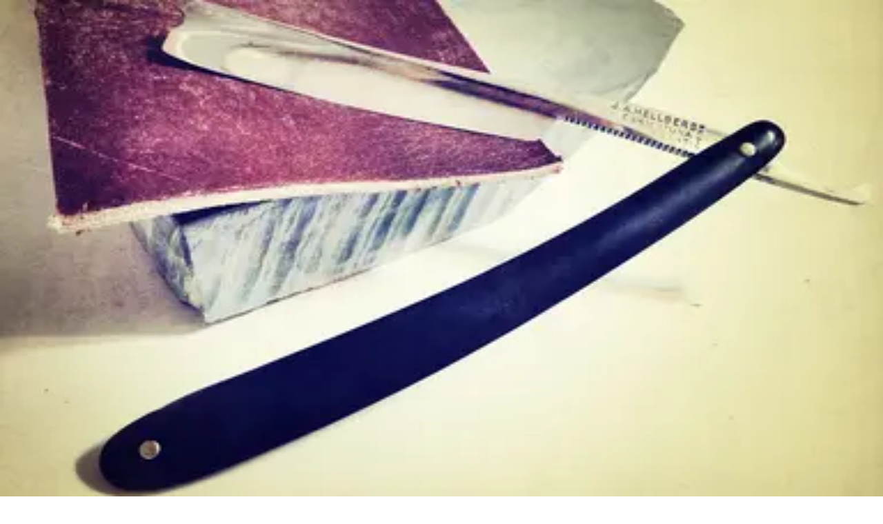

--- FILE ---
content_type: text/html; charset=utf-8
request_url: https://aeon.co/users/elliott-sober
body_size: 22831
content:
<!DOCTYPE html><html lang="en" class="monofont_2a109dda-module__BbiBrG__variable sansfont_8ca866d6-module__iEye_G__variable seriffont_90984d4b-module__ArOoZG__variable"><head><meta charSet="utf-8"/><meta name="viewport" content="width=device-width, initial-scale=1"/><link rel="preload" href="/_next/static/media/academica_book_bold-s.p.8c23f835.woff2" as="font" crossorigin="" type="font/woff2"/><link rel="preload" href="/_next/static/media/academica_book_bold_italic-s.p.1f42b458.woff2" as="font" crossorigin="" type="font/woff2"/><link rel="preload" href="/_next/static/media/academica_book_regular-s.p.ec9218b1.woff2" as="font" crossorigin="" type="font/woff2"/><link rel="preload" href="/_next/static/media/academica_book_regular_italic-s.p.98424ff3.woff2" as="font" crossorigin="" type="font/woff2"/><link rel="preload" href="/_next/static/media/atlas_grotesk_bold-s.p.25561588.woff2" as="font" crossorigin="" type="font/woff2"/><link rel="preload" href="/_next/static/media/atlas_grotesk_bold_italic-s.p.e01519e0.woff2" as="font" crossorigin="" type="font/woff2"/><link rel="preload" href="/_next/static/media/atlas_grotesk_light-s.p.d8da90b2.woff2" as="font" crossorigin="" type="font/woff2"/><link rel="preload" href="/_next/static/media/atlas_grotesk_light_italic-s.p.c09c6cbd.woff2" as="font" crossorigin="" type="font/woff2"/><link rel="preload" href="/_next/static/media/atlas_grotesk_regular-s.p.93cecfe0.woff2" as="font" crossorigin="" type="font/woff2"/><link rel="preload" href="/_next/static/media/atlas_grotesk_regular_italic-s.p.4cfbbe9c.woff2" as="font" crossorigin="" type="font/woff2"/><link rel="preload" href="/_next/static/media/atlas_typewriter_regular-s.p.091f2514.woff2" as="font" crossorigin="" type="font/woff2"/><link rel="stylesheet" href="/_next/static/chunks/068645a8d0a1832a.css" data-precedence="next"/><link rel="stylesheet" href="/_next/static/chunks/041a00b969b0994b.css" data-precedence="next"/><link rel="preload" as="script" fetchPriority="low" href="/_next/static/chunks/db86d154c037ee03.js"/><script src="/_next/static/chunks/ea9789c815d29742.js" async=""></script><script src="/_next/static/chunks/f020e62ba1f4fd07.js" async=""></script><script src="/_next/static/chunks/7228d6daae0458a4.js" async=""></script><script src="/_next/static/chunks/37f4b49229e6afa1.js" async=""></script><script src="/_next/static/chunks/9afa0ac603748e91.js" async=""></script><script src="/_next/static/chunks/turbopack-0a39b7a1d7abab03.js" async=""></script><script src="/_next/static/chunks/8b5aac4ed94ce88c.js" async=""></script><script src="/_next/static/chunks/931e4d7fa4a84a54.js" async=""></script><script src="/_next/static/chunks/905a4ee18f200b1c.js" async=""></script><script src="/_next/static/chunks/03bd5bdb5c826238.js" async=""></script><script src="/_next/static/chunks/9463869626b0e865.js" async=""></script><script src="/_next/static/chunks/6ffb2a2ef41d9dfc.js" async=""></script><script src="/_next/static/chunks/91c644bc40c3d50d.js" async=""></script><script src="/_next/static/chunks/8916adebbfefc516.js" async=""></script><script src="/_next/static/chunks/196d7f00a38eea63.js" async=""></script><script src="/_next/static/chunks/a286259d595e5aef.js" async=""></script><script src="/_next/static/chunks/4d57860baeaa78c7.js" async=""></script><script src="/_next/static/chunks/1db06f7b5d81c491.js" async=""></script><script src="/_next/static/chunks/89ab6a05a9b64cda.js" async=""></script><meta name="next-size-adjust" content=""/><meta name="theme-color" content="#9D1D20"/><meta name="color-scheme" content="only light"/><title>Elliott Sober | Aeon</title><meta name="description" content="Elliott Sober user page — Elliott Sober is the Hans Reichenbach Professor and William F Vilas Research Professor in the department of philosophy at the University of Wisconsin,..."/><link rel="manifest" href="/manifest.webmanifest"/><meta name="robots" content="index, follow"/><link rel="canonical" href="https://aeon.co/users/elliott-sober"/><meta name="format-detection" content="telephone=no, date=no, address=no, email=no, url=no"/><meta property="og:title" content="Elliott Sober | Aeon"/><meta property="og:description" content="Elliott Sober user page — Elliott Sober is the Hans Reichenbach Professor and William F Vilas Research Professor in the department of philosophy at the University of Wisconsin,..."/><meta property="og:url" content="https://aeon.co/users/elliott-sober"/><meta property="og:site_name" content="Aeon"/><meta property="og:image" content="https://aeon.co/opengraph-image.jpg?opengraph-image.d8aece76.jpg"/><meta property="og:image:width" content="1200"/><meta property="og:image:height" content="900"/><meta property="og:image:type" content="image/jpeg"/><meta property="og:type" content="website"/><meta name="twitter:card" content="summary_large_image"/><meta name="twitter:site" content="aeonmag"/><meta name="twitter:title" content="Elliott Sober | Aeon"/><meta name="twitter:description" content="Elliott Sober user page — Elliott Sober is the Hans Reichenbach Professor and William F Vilas Research Professor in the department of philosophy at the University of Wisconsin,..."/><meta name="twitter:image" content="https://aeon.co/opengraph-image.jpg?opengraph-image.d8aece76.jpg"/><meta name="twitter:image:width" content="1200"/><meta name="twitter:image:height" content="900"/><meta name="twitter:image:type" content="image/jpeg"/><link rel="icon" href="/favicon.ico?favicon.fbde314a.ico" sizes="48x48" type="image/x-icon"/><link rel="mask-icon" href="/safari-pinned-tab.svg" color="#9D1D20"/><meta name="sentry-trace" content="225f19b81f4073ee3d1126007ec4e2b9-ca562fac81aa2fbb-1"/><meta name="baggage" content="sentry-environment=production,sentry-release=0218acd69e2c1093ddf7d8dbaa3049dbd7c7aef5,sentry-public_key=68076d06c1cbd5a834da0db07ee614fc,sentry-trace_id=225f19b81f4073ee3d1126007ec4e2b9,sentry-org_id=4507325889773568,sentry-transaction=GET%20%2Fusers%2F%5Bslug%5D,sentry-sampled=true,sentry-sample_rand=0.09228316894265653,sentry-sample_rate=0.1"/><script src="/_next/static/chunks/a6dad97d9634a72d.js" noModule=""></script></head><body class="flex min-h-dvh flex-col"><div hidden=""><!--$--><!--/$--></div><noscript><iframe title="Google Tag Manager" src="https://analytics.aeon.co/ns.html?id=GTM-MHVZTPR" height="0" width="0" style="display:none;visibility:hidden" aria-hidden="true"></iframe></noscript><!--$--><!--/$--><div class="z-500" id="top-portal"></div><header class="flex w-screen flex-col justify-center px-3 py-2 text-black sm:px-6 print:hidden has-[~main.section-philosophy]:section-philosophy has-[~main.section-science]:section-science has-[~main.section-psychology]:section-psychology has-[~main.section-society]:section-society has-[~main.section-culture]:section-culture has-[~main.bg-light-yellow]:bg-light-yellow"><div class="pointer-events-none fixed top-0 left-0 z-2500 min-h-screen w-full bg-white/50 text-black opacity-0 transition-opacity"><div class="bg-white shadow-lg"><div class="mx-auto h-full min-h-[stretch] max-w-[1380px] overflow-y-auto overflow-x-hidden px-4.5 pt-2.5 sm:min-h-[60vh] sm:px-20"><div class="relative flex"><button type="button" class="mb-7 flex w-[60%] cursor-pointer items-center gap-3 border-none bg-transparent pt-2.5 font-mono text-grey-mid text-xs tracking-widest hover:opacity-50 md:w-1/2"><span class="text-lg">×</span> CLOSE</button><div class="mb-[3.5vh] flex w-[40%] pt-3 md:w-1/2"><a href="https://www.facebook.com/aeonmag" target="_blank" title="Facebook" class="mr-2.5 pr-2.5 hover:opacity-40"><svg viewBox="0 0 1024 1024" fill="currentColor" stroke="none" width="20" height="20" xmlns="http://www.w3.org/2000/svg" xmlns:xlink="http://www.w3.org/1999/xlink" aria-hidden="true" class="max-md:scale-80"><g><path d="M1024,512C1024,229.23,794.77,0,512,0S0,229.23,0,512c0,255.55,187.23,467.37,432,505.78V660H302V512H432V399.2C432,270.88,508.44,200,625.39,200c56,0,114.61,10,114.61,10V336H675.44c-63.6,0-83.44,39.47-83.44,80v96H734L711.3,660H592v357.78C836.77,979.37,1024,767.55,1024,512Z"></path><path d="M711.3,660,734,512H592V416c0-40.49,19.84-80,83.44-80H740V210s-58.59-10-114.61-10C508.44,200,432,270.88,432,399.2V512H302V660H432v357.78a517.58,517.58,0,0,0,160,0V660Z" fill="transparent"></path></g></svg></a><a href="https://www.instagram.com/aeonmag" target="_blank" title="Instagram" class="mr-2.5 pr-2.5 hover:opacity-40"><svg viewBox="0 0 24 25" fill="currentColor" stroke="none" width="20" height="20" xmlns="http://www.w3.org/2000/svg" xmlns:xlink="http://www.w3.org/1999/xlink" aria-hidden="true" class="max-md:scale-80"><path d="M17.216.5c4.456.203 6.887 2.633 7.09 7.09v10.126c-.203 4.456-2.634 6.887-7.09 7.09H7.09C2.633 24.603.203 22.172 0 17.716V7.59C.203 3.133 2.633.703 7.09.5zm-5.063 5.874c-3.444 0-6.28 2.835-6.28 6.279 0 3.443 2.836 6.279 6.28 6.279 3.443 0 6.279-2.836 6.279-6.28 0-3.443-2.836-6.278-6.28-6.278zm0 2.228a4.063 4.063 0 0 1 4.05 4.05 4.063 4.063 0 0 1-4.05 4.052 4.063 4.063 0 0 1-4.051-4.051 4.063 4.063 0 0 1 4.05-4.051zm6.481-3.849c-.81 0-1.418.608-1.418 1.418 0 .81.608 1.418 1.418 1.418.81 0 1.418-.608 1.418-1.418 0-.81-.608-1.418-1.418-1.418z"></path></svg></a><a href="https://bsky.app/profile/aeon.co" target="_blank" title="Bluesky" class="mr-2.5 pr-2.5 hover:opacity-40"><svg viewBox="0 0 320 286" fill="currentColor" stroke="none" width="20" height="20" xmlns="http://www.w3.org/2000/svg" xmlns:xlink="http://www.w3.org/1999/xlink" aria-hidden="true" class="max-md:scale-80"><path d="M69.364 19.146c36.687 27.806 76.147 84.186 90.636 114.439 14.489-30.253 53.948-86.633 90.636-114.439C277.107-.917 320-16.44 320 32.957c0 9.865-5.603 82.875-8.889 94.729-11.423 41.208-53.045 51.719-90.071 45.357 64.719 11.12 81.182 47.953 45.627 84.785-80 82.874-106.667-44.333-106.667-44.333s-26.667 127.207-106.667 44.333c-35.555-36.832-19.092-73.665 45.627-84.785-37.026 6.362-78.648-4.149-90.071-45.357C5.603 115.832 0 42.822 0 32.957 0-16.44 42.893-.917 69.364 19.147Z"></path></svg></a><a href="https://www.youtube.com/@AeonVideo" target="_blank" title="YouTube" class="mr-2.5 pr-2.5 hover:opacity-40"><svg viewBox="0 0 22 20" fill="currentColor" stroke="none" width="22" height="20" xmlns="http://www.w3.org/2000/svg" xmlns:xlink="http://www.w3.org/1999/xlink" aria-hidden="true" class="max-md:scale-80"><g><path d="M21.5,4.7c-0.3-1-1-1.7-1.9-2C17.9,2.2,11,2.2,11,2.2s-6.9,0-8.6,0.5c-1,0.3-1.7,1-1.9,2C0,6.4,0,10,0,10s0,3.6,0.5,5.3  c0.3,1,1,1.7,1.9,2c1.7,0.5,8.6,0.5,8.6,0.5s6.9,0,8.6-0.5c1-0.3,1.7-1,1.9-2C22,13.6,22,10,22,10S22,6.4,21.5,4.7z M8.8,13.3V6.7  l5.8,3.3L8.8,13.3z"></path></g></svg></a></div></div><div class="relative flex"><div class="flex w-[60%] flex-col pb-4.5 md:w-1/2"><a style="color:#0c776d" class="font-semibold text-2xl leading-[1.3] hover:underline md:text-[42px] md:leading-[1.2]" href="/philosophy">Philosophy</a><a style="color:#035a6d" class="font-semibold text-2xl leading-[1.3] hover:underline md:text-[42px] md:leading-[1.2]" href="/science">Science</a><a style="color:#940b52" class="font-semibold text-2xl leading-[1.3] hover:underline md:text-[42px] md:leading-[1.2]" href="/psychology">Psychology</a><a style="color:#9d120d" class="font-semibold text-2xl leading-[1.3] hover:underline md:text-[42px] md:leading-[1.2]" href="/society">Society</a><a style="color:#c16e15" class="font-semibold text-2xl leading-[1.3] hover:underline md:text-[42px] md:leading-[1.2]" href="/culture">Culture</a></div><div class="flex w-[40%] flex-col pb-4.5 md:w-1/2"><a class="text-[22px] leading-normal hover:underline md:text-[32px] md:leading-[1.4]" href="/essays">Essays</a><a class="text-[22px] leading-normal hover:underline md:text-[32px] md:leading-[1.4]" href="/videos">Videos</a><br/><br/><a class="text-[22px] leading-normal hover:underline md:text-[32px] md:leading-[1.4]" href="/popular">Popular</a><br/><br/><a class="text-[22px] leading-normal hover:underline md:text-[32px] md:leading-[1.4]" href="/about">About</a></div></div><div class="relative flex items-center"><div class="mt-auto flex w-[60%] flex-wrap items-center gap-y-3 py-25 font-mono sm:gap-y-2.5 sm:py-10 md:w-1/2"><a class="mr-2.5 text-sm leading-none tracking-widest hover:underline md:mr-7.5 md:text-[17px]" data-ga-select-prompt="aeon_menu_donate" href="/donate?source=aeon_menu_donate">DONATE</a><a class="mr-2.5 text-sm leading-none tracking-widest hover:underline md:mr-7.5 md:text-[17px]" href="/newsletter">NEWSLETTER</a><div class="flex items-center"><a target="_blank" href="https://psyche.co" title="Psyche"><svg viewBox="0 0 274.85 81.3" fill="currentColor" stroke="none" xmlns="http://www.w3.org/2000/svg" xmlns:xlink="http://www.w3.org/1999/xlink" aria-hidden="true" class="mr-2.5 inline-block w-[70px] fill-[#005645] md:mr-7.5 md:w-[94px]"><g><path d="M0,25l14.19-6.96v7.61c1.97-3.38,7.24-7.61,14.1-7.61,9.87,0,19.64,7.71,19.64,23.59,0,17.39-11.09,24.91-19.83,24.91-6.77,0-11.84-3.95-13.91-6.02v5.64c0,7.24,2.07,13.16,4.42,15.13H3.76l.56-41.83c.09-8.18-2.16-12.41-4.32-14.1v-.38ZM14.19,58.75c1.88,1.79,5.08,4.32,9.87,4.32,6.67,0,13.16-6.39,13.16-20.49-.09-14.01-6.02-21.15-13.54-21.15-3.85,0-7.9,3.1-9.49,6.2v31.11Z"></path><path d="M69.84,66.55c-7.9,0-14.1-1.41-17.95-2.73l-.94-16.07h.19c5.73,11.84,13.07,17.29,19.27,17.48,6.2.09,10.15-2.63,9.87-7.52-.19-4.7-6.02-7.14-12.5-10.34-9.4-4.7-16.17-8.27-16.45-16.35-.19-9.02,7.9-13.25,18.71-12.97,6.11.09,10.81,1.6,14,3.1l.75,14.38h-.19c-3.57-9.21-9.4-15.6-17.01-16.17-5.08-.38-9.12,2.16-8.93,6.3.19,4.79,4.79,7.43,13.25,11.28,9.12,4.32,15.6,8.18,15.88,15.79.19,9.02-8.46,13.82-17.95,13.82Z"></path><path d="M154.91,18.05c7.24-.09,13.07,1.32,18.89,4.79v14.57c-3.85-10.53-11.37-18.23-20.02-18.14-9.21.09-14.47,8.93-13.44,19.55.75,10.53,8.93,19.08,19.74,19.08s16.73-6.3,18.23-15.13h.09c-.19,12.69-9.59,23.78-23.69,23.78-12.97,0-23.59-10.25-23.59-23.97s10.53-24.44,23.78-24.53Z"></path><path d="M178.69,6.96l14.19-6.96v25.94c2.63-3.67,8.27-7.9,14.57-7.9,9.12,0,14.1,5.08,14.1,18.42v11.19c0,9.4,1.69,16.26,4.23,18.14h-14.66l.56-28.11c.28-11.94-2.91-16.26-8.83-16.26-3.95,0-7.71,3.01-9.96,5.92v21.99c0,9.02,2.07,14.47,4.42,16.45h-14.85l.56-44.37c.09-8.18-2.16-12.41-4.32-14.1v-.38Z"></path><path d="M274.85,43.05c-.19,12.59-10.15,23.5-23.31,23.5s-24.16-10.34-24.16-24.06,11-24.44,24.34-24.44c10.06,0,18.7,6.39,18.7,17.95h-32.9c-.09,1.13-.19,2.26-.19,3.38,0,11.09,8.55,18.52,18.89,18.52s17.01-6.02,18.42-14.85h.19ZM237.63,35.06h10.15c9.68,0,13.07-3.38,13.07-8.74,0-4.04-3.57-7.14-8.84-7.14-7.33,0-12.97,6.58-14.38,15.88Z"></path><path d="M87.51,68.8c7.15,5.17,17.34,6.63,21.65-1.9l-14.13-34.38c-3.76-9.12-6.3-12.69-7.61-13.35v-.38h16.26v.38c-.28.19-.75,1.13-.75,2.91,0,1.6.38,3.76,1.6,6.77l10.43,25.75,7.71-17.39c1.5-3.29,2.07-6.58,2.07-9.4,0-4.04-1.13-7.33-1.97-8.65v-.38h11.47v.38c-2.26,2.35-5.17,6.86-9.96,17.48l-11.47,24.44c-6.77,15.6-12.51,20.21-25.28,20.21v-12.5Z"></path></g></svg></a><a href="https://sophiaclub.co" target="_blank" title="Sophia Club"><svg viewBox="0 0 1285 287" fill="currentColor" stroke="none" xmlns="http://www.w3.org/2000/svg" xmlns:xlink="http://www.w3.org/1999/xlink" aria-hidden="true" class="inline-block w-[73px] fill-[#F74D41] md:w-[104px]"><path d="M148.139 76.5496C147.287 53.4902 146.11 42.2773 143.633 22.1777C143.469 20.8338 142.819 19.5963 141.805 18.6992C140.792 17.8021 139.485 17.3073 138.131 17.3084H135.902C135.124 17.3099 134.354 17.4751 133.643 17.7933C132.932 18.1115 132.296 18.5756 131.776 19.1555C131.257 19.7354 130.864 20.4181 130.625 21.1594C130.386 21.9007 130.305 22.684 130.388 23.4585C121.987 17.5501 110.071 12.282 94.3009 12.282C58.6064 12.282 39.3401 38.731 39.3401 63.6336C39.3401 85.648 52.7845 97.9424 65.782 109.826L88.1285 130.366C102.455 143.591 111.079 151.577 111.079 168.064C111.079 188.393 96.3001 210.275 63.855 210.275C46.4186 210.275 32.0864 202.874 17.6516 186.333C18.6169 174.225 18.8328 162.069 18.2978 149.934C18.2311 148.51 17.6184 147.166 16.587 146.181C15.5557 145.197 14.185 144.648 12.7594 144.648H10.5489C9.79112 144.647 9.04129 144.802 8.34571 145.103C7.65013 145.403 7.02367 145.844 6.50511 146.397C5.9865 146.949 5.58686 147.603 5.33078 148.316C5.07477 149.029 4.96782 149.788 5.01658 150.544C6.31513 170.819 4.41261 194.35 0.184837 210.499C-0.0166776 211.26 -0.0539232 212.056 0.0755735 212.833C0.205071 213.61 0.498344 214.35 0.935919 215.005C1.37349 215.66 1.94535 216.214 2.6135 216.63C3.28166 217.047 4.03082 217.317 4.81123 217.422L7.0459 217.7C8.36718 217.867 9.70459 217.554 10.8136 216.816C11.9226 216.078 12.7291 214.966 13.0856 213.682C13.901 210.758 14.6982 207.091 15.4471 202.911C27.0674 213.948 42.0639 223.33 63.8673 223.33C93.951 223.33 124.409 204.349 124.409 168.076C124.409 145.554 110.518 132.97 95.817 119.643L75.6931 101.162C62.8221 89.3636 52.6513 80.0479 52.6513 63.6274C52.6513 38.7552 74.1104 25.3313 94.2953 25.3313C111.575 25.3313 126.07 34.5987 132.768 43.5883C133.831 54.1 134.332 63.8872 134.821 76.9606C134.876 78.3936 135.483 79.7496 136.516 80.7439C137.549 81.7386 138.926 82.2947 140.36 82.2952H142.594C143.34 82.2962 144.077 82.1471 144.764 81.8565C145.45 81.5654 146.07 81.139 146.587 80.6024C147.104 80.0658 147.508 79.4304 147.773 78.7339C148.039 78.0374 148.161 77.2948 148.133 76.5496H148.139Z" fill="#F74D41"></path> <path d="M229.885 187.282C242.332 166.554 249.767 139.954 249.767 116.115C249.767 90.6505 236.945 74.8281 216.308 74.8281C197.736 74.8281 179.828 87.6176 165.876 110.853C153.428 131.58 145.993 158.187 145.993 182.02C145.993 207.49 158.816 223.312 179.454 223.312C198.026 223.331 215.933 210.535 229.885 187.282ZM198.835 203.231C192.42 207.846 185.717 210.287 179.454 210.287C161.939 210.287 159.311 192.592 159.311 182.038C159.311 148.267 175.83 110.013 196.932 94.9396C203.334 90.3241 210.038 87.8836 216.308 87.8836C233.823 87.8836 236.45 105.585 236.45 116.133C236.45 149.904 219.931 188.158 198.847 203.225L198.835 203.231Z" fill="#F74D41"></path> <path d="M381.541 129.285C381.541 92.1608 364.629 74.8701 328.258 74.8701C327.453 74.8701 326.648 74.8824 325.842 74.9064L332.081 57.3928C332.381 56.5559 332.474 55.6595 332.355 54.779C332.235 53.8986 331.905 53.0596 331.394 52.3329C330.883 51.6061 330.204 51.0133 329.415 50.6038C328.627 50.1944 327.752 49.9804 326.863 49.98H324.629C323.484 49.9819 322.367 50.3375 321.432 50.9983C320.497 51.6589 319.788 52.5927 319.404 53.671L311.196 76.8094C286.862 83.274 265.844 102.099 256.278 117.383C255.513 118.602 255.251 120.071 255.549 121.479C255.846 122.887 256.679 124.124 257.872 124.929L259.551 126.046C260.158 126.453 260.839 126.736 261.555 126.878C262.271 127.02 263.009 127.019 263.725 126.874C264.44 126.73 265.121 126.445 265.726 126.037C266.332 125.629 266.85 125.104 267.252 124.494C274.934 112.846 289.109 99.507 305.616 92.3601L242.773 273.957H221.634C220.43 273.959 219.259 274.352 218.298 275.078C217.337 275.804 216.638 276.822 216.307 277.98L215.745 279.932C215.51 280.757 215.469 281.626 215.626 282.47C215.783 283.314 216.134 284.109 216.651 284.795C217.168 285.48 217.837 286.036 218.605 286.419C219.373 286.801 220.22 287 221.078 287H288.614C289.819 287 290.99 286.609 291.953 285.884C292.915 285.159 293.615 284.141 293.947 282.982L294.503 281.025C294.737 280.2 294.777 279.332 294.619 278.489C294.462 277.646 294.112 276.851 293.595 276.167C293.079 275.482 292.412 274.926 291.645 274.543C290.878 274.159 290.033 273.959 289.176 273.957H256.761L274.433 222.986C344.771 221.035 381.541 174.794 381.541 129.285ZM328.258 87.9075C357.019 87.9075 368.223 99.507 368.223 129.285C368.223 167.526 337.578 206.354 278.89 209.786L320.932 88.2581C323.209 88.0044 325.746 87.8835 328.258 87.8835V87.9075Z" fill="#F74D41"></path> <path d="M519.5 167.949L517.825 166.832C516.692 166.079 515.319 165.769 513.972 165.96C512.624 166.151 511.396 166.832 510.517 167.871C510.306 168.118 489.608 192.676 481.799 200.76C477.806 204.753 472.135 210.021 468.161 210.293C468.584 207.599 470.764 202.071 472.715 197.135L505.378 115.124C507.189 110.574 510.245 101.767 510.245 93.7916C510.245 84.6332 504.9 74.846 489.904 74.846C472.582 74.846 449.475 91.7924 429.399 113.456L469.683 7.51545C470.001 6.67588 470.11 5.77193 470.001 4.88095C469.893 3.98999 469.57 3.13861 469.06 2.39977C468.551 1.66092 467.87 1.05663 467.076 0.638678C466.282 0.220728 465.399 0.00157566 464.501 0H462.544C461.891 0.00252852 461.243 0.119061 460.63 0.344356C452.363 3.24345 443.667 4.73223 434.907 4.7485H428.191C426.987 4.75044 425.816 5.14401 424.855 5.86977C423.895 6.59552 423.196 7.61416 422.864 8.77205L422.308 10.7234C422.073 11.5484 422.032 12.4167 422.189 13.2602C422.346 14.1036 422.696 14.8992 423.213 15.5843C423.729 16.2694 424.397 16.8253 425.164 17.2083C425.932 17.5914 426.778 17.7911 427.635 17.7917H434.056C440.201 17.7733 446.331 17.1664 452.362 15.9793L377.228 213.531C376.895 214.375 376.774 215.288 376.876 216.189C376.978 217.091 377.3 217.954 377.812 218.702C378.325 219.45 379.013 220.062 379.817 220.482C380.621 220.902 381.515 221.119 382.423 221.113H384.651C385.775 221.114 386.872 220.772 387.797 220.135C388.723 219.497 389.433 218.593 389.833 217.543L414.179 153.595C438.337 117.311 472.202 87.8835 489.904 87.8835C496.409 87.8835 496.928 90.445 496.928 93.7916C496.928 98.2442 495.587 103.899 492.858 111.01L461.016 190.906L459.808 193.927C456.988 201.019 454.765 206.614 454.765 211.073C454.765 218.28 460.141 223.318 467.847 223.318C476.508 223.318 484.426 216.564 491.094 209.901C499.223 201.485 519.782 177.138 520.689 176.105C521.186 175.508 521.55 174.812 521.76 174.063C521.97 173.315 522.021 172.531 521.913 171.762C521.801 170.993 521.524 170.256 521.109 169.599C520.694 168.942 520.146 168.38 519.5 167.949Z" fill="#F74D41"></path> <path d="M597.394 33.2275C595.745 33.2264 594.136 33.7143 592.763 34.6296C591.389 35.545 590.324 36.8467 589.688 38.3699C589.058 39.8932 588.894 41.5697 589.212 43.1874C589.535 44.805 590.329 46.2911 591.492 47.4576C592.66 48.6242 594.141 49.4188 595.76 49.741C597.379 50.0632 599.054 49.8984 600.576 49.2676C602.098 48.6367 603.404 47.5682 604.316 46.197C605.233 44.8259 605.725 43.2138 605.725 41.5646C605.72 39.355 604.844 37.2363 603.281 35.6733C601.719 34.1103 599.603 33.2307 597.394 33.2275Z" fill="#F74D41"></path> <path d="M598.511 167.949L596.83 166.832C595.688 166.07 594.304 165.76 592.947 165.962C591.589 166.164 590.354 166.864 589.483 167.925C589.278 168.173 568.866 192.985 561.093 201.038C555.145 206.989 550.472 210.1 547.203 210.293C547.762 207.327 550.744 200.627 552.424 196.851C552.947 195.673 553.454 194.543 553.93 193.444L589.944 108.744C593.464 100.256 596.236 93.5502 596.236 87.9137C596.236 79.8485 591.005 74.8342 582.597 74.8342C573.308 74.8342 566.012 81.3768 560.074 87.8112C551.584 97.127 542.295 111.409 530.956 129.986C530.213 131.208 529.967 132.67 530.28 134.067C530.587 135.465 531.423 136.688 532.611 137.483L534.287 138.601C534.907 139.021 535.614 139.311 536.351 139.451C537.089 139.592 537.848 139.58 538.585 139.417C539.318 139.254 540.015 138.944 540.625 138.504C541.234 138.065 541.747 137.506 542.136 136.861C553.613 117.8 562.671 104.636 569.752 96.6011C574.988 90.6443 579.077 87.8717 582.623 87.8717H582.94V87.9076C582.94 91.7985 579 100.981 577.504 104.437L541.506 189.016C540.973 190.254 540.368 191.583 539.743 192.942C536.818 199.383 533.79 206.04 533.79 211.066C533.79 218.389 539.052 223.312 546.87 223.312C553.956 223.312 561.416 219.156 570.331 210.233C578.534 202.035 598.88 177.084 599.746 176.027C600.222 175.428 600.576 174.735 600.775 173.994C600.975 173.252 601.016 172.477 600.904 171.717C600.786 170.958 600.514 170.231 600.104 169.582C599.689 168.934 599.146 168.378 598.511 167.949Z" fill="#F74D41"></path> <path d="M735.157 75.0632L733.21 74.5015C731.94 74.1361 730.587 74.2355 729.383 74.7813C728.184 75.3276 727.221 76.2845 726.662 77.4801L722.23 86.9588C717.998 81.0261 710.948 76.7975 700.967 76.7975C667.818 76.7975 604.69 149.39 604.69 198.228C604.69 216.733 615.055 223.324 624.754 223.324C639.556 223.324 656.239 211.894 671.333 196.615C669.473 201.079 668.069 205.393 668.069 209.12C668.069 217.881 673.403 223.324 681.964 223.324C691.335 223.324 699.046 216.902 705.983 209.967C714.238 201.708 733.287 176.969 734.097 175.918C734.558 175.315 734.896 174.624 735.08 173.887C735.265 173.15 735.296 172.383 735.173 171.634C735.05 170.884 734.773 170.168 734.358 169.53C733.948 168.892 733.405 168.345 732.775 167.925L731.099 166.807C729.936 166.026 728.517 165.717 727.134 165.941C725.75 166.165 724.5 166.907 723.645 168.015C723.455 168.257 704.749 192.441 697.027 200.433C690.141 207.326 685.633 210.262 681.964 210.262C681.744 210.262 681.57 210.262 681.431 210.262C681.38 209.884 681.354 209.502 681.36 209.12C681.36 207.435 682.477 203.079 687.82 191.909L738.631 82.724C738.969 81.9983 739.148 81.2081 739.148 80.407C739.154 79.6065 738.985 78.8147 738.652 78.0864C738.318 77.3582 737.832 76.7109 737.227 76.1886C736.617 75.6669 735.905 75.283 735.137 75.0632H735.157ZM624.754 210.286C623.079 210.286 618.006 210.286 618.006 198.234C618.006 155.147 676.912 89.8406 700.967 89.8406C712.603 89.8406 713.853 98.4614 713.853 102.171C713.812 103.414 713.638 104.65 713.331 105.856L700.138 134.45C687.99 160.494 649.178 210.286 624.754 210.286Z" fill="#F74D41"></path> <path d="M913.822 18.6198C913.53 17.2699 912.746 16.0777 911.619 15.2765C910.497 14.4754 909.113 14.1229 907.74 14.2882L905.506 14.56C904.748 14.6548 904.01 14.9065 903.354 15.2993C902.693 15.6921 902.125 16.2174 901.679 16.842C901.233 17.4666 900.921 18.1769 900.767 18.928C900.608 19.6791 900.608 20.4546 900.767 21.2055C901.525 24.7457 902.283 28.1047 903.047 31.3791C888.942 18.9037 870.246 12.2583 848.388 12.2583C791.214 12.2583 751.276 55.6473 751.276 117.776C751.276 180.891 790.753 223.3 849.505 223.3C889.557 223.3 915.943 200.827 926.41 181.585C927.102 180.312 927.266 178.819 926.872 177.425C926.472 176.032 925.55 174.849 924.289 174.13L922.337 173.006C921.697 172.639 920.985 172.404 920.252 172.316C919.514 172.227 918.771 172.287 918.059 172.492C917.347 172.696 916.681 173.041 916.107 173.506C915.528 173.971 915.051 174.547 914.698 175.199C905.342 192.647 881.559 210.239 849.505 210.239C798.71 210.288 764.602 173.121 764.602 117.806C764.602 63.362 799.028 25.3318 848.399 25.3318C879.453 25.3318 902.391 41.009 913.022 69.4818L916.373 78.4228C916.635 79.125 917.039 79.7661 917.557 80.3078C918.074 80.8495 918.699 81.2805 919.386 81.5752C920.078 81.8699 920.815 82.0221 921.569 82.0221C922.317 82.0226 923.06 81.8709 923.746 81.5768L925.698 80.7368C926.979 80.1884 928.009 79.1757 928.578 77.9006C929.146 76.626 929.213 75.1838 928.767 73.8621C923.649 58.8976 917.034 33.5299 913.822 18.6198Z" fill="#F74D41"></path> <path d="M989.651 208.052H973.132V6.64567C973.132 5.91879 972.989 5.19893 972.712 4.5272C972.435 3.85549 972.031 3.24509 971.513 2.73087L970.396 1.61322C969.571 0.795123 968.511 0.257485 967.363 0.0764193C966.215 -0.104646 965.037 0.0800354 964.002 0.604319C959.678 2.76712 954.749 4.7668 948.052 4.7668C946.264 4.74176 944.476 4.59035 942.713 4.3137C941.97 4.16742 941.212 4.17305 940.474 4.33026C939.737 4.48747 939.04 4.79296 938.425 5.22815C937.81 5.66331 937.293 6.21912 936.898 6.86164C936.504 7.50416 936.247 8.21997 936.14 8.96555L935.863 10.9169C935.663 12.3188 936.007 13.7444 936.821 14.9014C937.636 16.0583 938.866 16.8591 940.254 17.1395C942.831 17.5771 945.439 17.8014 948.052 17.8101C952.023 17.7942 955.978 17.2663 959.816 16.2393V208.052H945.537C944.066 208.052 942.657 208.635 941.617 209.674C940.582 210.713 939.993 212.122 939.993 213.592V215.549C939.993 217.02 940.577 218.431 941.617 219.471C942.657 220.511 944.066 221.095 945.537 221.095H989.625C991.095 221.094 992.504 220.509 993.545 219.469C994.585 218.429 995.164 217.019 995.164 215.549V213.592C995.164 212.127 994.585 210.723 993.55 209.685C992.52 208.647 991.116 208.06 989.651 208.052Z" fill="#F74D41"></path> <path d="M1139.29 203.865C1134.16 203.865 1127.18 205.073 1121.11 206.807V82.6212C1121.11 81.1503 1120.52 79.7399 1119.48 78.6996C1118.44 77.6597 1117.03 77.0754 1115.56 77.0754H1093.21C1092.49 77.0754 1091.76 77.2189 1091.09 77.4977C1090.42 77.7765 1089.81 78.185 1089.29 78.7001C1088.78 79.2151 1088.37 79.8265 1088.1 80.4995C1087.82 81.1724 1087.68 81.8929 1087.68 82.6212V84.5784C1087.68 85.3067 1087.82 86.0278 1088.1 86.7007C1088.37 87.3731 1088.78 87.9845 1089.29 88.4996C1089.81 89.0146 1090.42 89.4236 1091.09 89.7024C1091.76 89.9812 1092.49 90.1247 1093.21 90.1247H1107.77V187.886C1090.39 200.687 1075.3 210.269 1056.64 210.269C1044.02 210.269 1028.96 204.976 1028.96 179.79V82.6212C1028.96 81.8929 1028.82 81.1724 1028.54 80.4995C1028.26 79.8265 1027.85 79.2151 1027.34 78.7001C1026.82 78.185 1026.21 77.7765 1025.54 77.4977C1024.87 77.2189 1024.15 77.0754 1023.42 77.0754H1002.76C1002.03 77.0754 1001.31 77.2189 1000.64 77.4977C999.964 77.7765 999.355 78.185 998.837 78.7001C998.325 79.2151 997.915 79.8265 997.638 80.4995C997.362 81.1724 997.218 81.8929 997.218 82.6212V84.5784C997.218 85.3067 997.362 86.0278 997.638 86.7007C997.915 87.3731 998.325 87.9845 998.837 88.4996C999.355 89.0146 999.964 89.4236 1000.64 89.7024C1001.31 89.9812 1002.03 90.1247 1002.76 90.1247H1015.64V180.086C1015.64 207.164 1030.97 223.33 1056.64 223.33C1076.3 223.33 1091.94 215.054 1107.77 204.028V216.111C1107.77 216.942 1107.96 217.762 1108.32 218.511C1108.69 219.26 1109.21 219.918 1109.86 220.437L1111.25 221.554C1112.12 222.251 1113.19 222.668 1114.3 222.752C1115.41 222.836 1116.52 222.583 1117.49 222.025C1121.72 219.609 1133.11 216.902 1139.28 216.902C1140.75 216.902 1142.16 216.319 1143.19 215.28C1144.23 214.241 1144.82 212.832 1144.82 211.362V209.411C1144.82 207.942 1144.24 206.533 1143.2 205.494C1142.16 204.454 1140.76 203.868 1139.29 203.865Z" fill="#F74D41"></path> <path d="M1220.26 74.8466C1214.82 74.8466 1207.57 76.0063 1201.31 77.8672C1192.25 80.6701 1183.13 84.9597 1175.54 89.0192V6.64567C1175.54 5.91879 1175.4 5.19893 1175.12 4.5272C1174.84 3.85549 1174.43 3.24509 1173.92 2.73087L1172.8 1.61322C1171.98 0.795123 1170.92 0.257485 1169.77 0.0764193C1168.62 -0.104646 1167.44 0.0800354 1166.41 0.604319C1162.09 2.76712 1157.16 4.7668 1150.46 4.7668C1148.67 4.74176 1146.88 4.59035 1145.12 4.3137C1144.38 4.16654 1143.62 4.17156 1142.88 4.32845C1142.15 4.48535 1141.45 4.79083 1140.84 5.22625C1140.22 5.66162 1139.7 6.21778 1139.31 6.86071C1138.92 7.50365 1138.66 8.21986 1138.55 8.96555L1138.28 10.9229C1138.08 12.3238 1138.43 13.7463 1139.25 14.8988C1140.07 16.0512 1141.3 16.8464 1142.69 17.1214C1145.26 17.5584 1147.87 17.7828 1150.48 17.7919C1154.46 17.7765 1158.41 17.2486 1162.25 16.2212V209.411C1162.25 210.669 1162.68 211.889 1163.46 212.873L1164.58 214.269C1165.3 215.17 1166.29 215.823 1167.4 216.135C1184.53 220.969 1199.63 223.331 1213.57 223.331C1255.63 223.331 1285 191.88 1285 146.853C1284.98 100.419 1262 74.8466 1220.26 74.8466ZM1213.55 210.288C1198.74 210.288 1185.31 207.339 1175.54 204.663V103.911C1186.92 97.2659 1196.79 92.7589 1205.63 90.1432H1205.73C1210.43 88.704 1215.31 87.943 1220.23 87.8835C1254.34 87.8835 1271.64 107.723 1271.64 146.853C1271.67 184.201 1247.77 210.288 1213.55 210.288Z" fill="#F74D41"></path> </svg></a></div></div><div class="mt-auto w-[40%] py-25 font-mono sm:py-10 md:w-1/2 max-sm:[&amp;_input]:max-w-25"><!--$!--><template data-dgst="BAILOUT_TO_CLIENT_SIDE_RENDERING"></template><!--/$--></div></div></div></div></div><div class="mx-auto box-border flex w-full max-w-[1350px] items-center justify-between gap-y-3 text-xs tracking-wide sm:text-sm"><div class="flex basis-3/7 gap-2 gap-y-4 flex-row"><div class="flex items-center gap-2 font-mono"><button type="button" class="tracking-[2px] hover:opacity-70">MENU</button><span class="opacity-70">/</span><!--$!--><template data-dgst="BAILOUT_TO_CLIENT_SIDE_RENDERING"></template><!--/$--></div><span class="opacity-70 max-md:hidden">/</span><div class="flex gap-3 max-md:hidden"><a href="https://www.facebook.com/aeonmag" class="flex items-center justify-center hover:opacity-70" target="_blank" title="Facebook"><svg viewBox="0 0 1024 1024" fill="currentColor" stroke="none" width="20" xmlns="http://www.w3.org/2000/svg" xmlns:xlink="http://www.w3.org/1999/xlink" aria-hidden="true"><g><path d="M1024,512C1024,229.23,794.77,0,512,0S0,229.23,0,512c0,255.55,187.23,467.37,432,505.78V660H302V512H432V399.2C432,270.88,508.44,200,625.39,200c56,0,114.61,10,114.61,10V336H675.44c-63.6,0-83.44,39.47-83.44,80v96H734L711.3,660H592v357.78C836.77,979.37,1024,767.55,1024,512Z"></path><path d="M711.3,660,734,512H592V416c0-40.49,19.84-80,83.44-80H740V210s-58.59-10-114.61-10C508.44,200,432,270.88,432,399.2V512H302V660H432v357.78a517.58,517.58,0,0,0,160,0V660Z" fill="transparent"></path></g></svg></a><a href="https://www.instagram.com/aeonmag" class="flex items-center justify-center hover:opacity-70" target="_blank" title="Instagram"><svg viewBox="0 0 24 25" fill="currentColor" stroke="none" width="20" xmlns="http://www.w3.org/2000/svg" xmlns:xlink="http://www.w3.org/1999/xlink" aria-hidden="true"><path d="M17.216.5c4.456.203 6.887 2.633 7.09 7.09v10.126c-.203 4.456-2.634 6.887-7.09 7.09H7.09C2.633 24.603.203 22.172 0 17.716V7.59C.203 3.133 2.633.703 7.09.5zm-5.063 5.874c-3.444 0-6.28 2.835-6.28 6.279 0 3.443 2.836 6.279 6.28 6.279 3.443 0 6.279-2.836 6.279-6.28 0-3.443-2.836-6.278-6.28-6.278zm0 2.228a4.063 4.063 0 0 1 4.05 4.05 4.063 4.063 0 0 1-4.05 4.052 4.063 4.063 0 0 1-4.051-4.051 4.063 4.063 0 0 1 4.05-4.051zm6.481-3.849c-.81 0-1.418.608-1.418 1.418 0 .81.608 1.418 1.418 1.418.81 0 1.418-.608 1.418-1.418 0-.81-.608-1.418-1.418-1.418z"></path></svg></a><a href="https://bsky.app/profile/aeon.co" class="flex items-center justify-center hover:opacity-70" target="_blank" title="Bluesky"><svg viewBox="0 0 320 286" fill="currentColor" stroke="none" width="20" xmlns="http://www.w3.org/2000/svg" xmlns:xlink="http://www.w3.org/1999/xlink" aria-hidden="true"><path d="M69.364 19.146c36.687 27.806 76.147 84.186 90.636 114.439 14.489-30.253 53.948-86.633 90.636-114.439C277.107-.917 320-16.44 320 32.957c0 9.865-5.603 82.875-8.889 94.729-11.423 41.208-53.045 51.719-90.071 45.357 64.719 11.12 81.182 47.953 45.627 84.785-80 82.874-106.667-44.333-106.667-44.333s-26.667 127.207-106.667 44.333c-35.555-36.832-19.092-73.665 45.627-84.785-37.026 6.362-78.648-4.149-90.071-45.357C5.603 115.832 0 42.822 0 32.957 0-16.44 42.893-.917 69.364 19.147Z"></path></svg></a><a href="https://www.youtube.com/@AeonVideo" class="flex items-center justify-center hover:opacity-70" target="_blank" title="YouTube"><svg viewBox="0 0 22 20" fill="currentColor" stroke="none" width="22" height="20" xmlns="http://www.w3.org/2000/svg" xmlns:xlink="http://www.w3.org/1999/xlink" aria-hidden="true"><g><path d="M21.5,4.7c-0.3-1-1-1.7-1.9-2C17.9,2.2,11,2.2,11,2.2s-6.9,0-8.6,0.5c-1,0.3-1.7,1-1.9,2C0,6.4,0,10,0,10s0,3.6,0.5,5.3  c0.3,1,1,1.7,1.9,2c1.7,0.5,8.6,0.5,8.6,0.5s6.9,0,8.6-0.5c1-0.3,1.7-1,1.9-2C22,13.6,22,10,22,10S22,6.4,21.5,4.7z M8.8,13.3V6.7  l5.8,3.3L8.8,13.3z"></path></g></svg></a></div></div><a class="flex basis-auto justify-center hover:opacity-70" href="/"><svg width="71" height="25" viewBox="-16 -5.118 174.65 61.413" xmlns="http://www.w3.org/2000/svg" aria-describedby="aeon-logo-title" class="h-6.5 w-auto fill-section sm:max-w-30 lg:max-w-42.5" role="img"><title>Aeon</title><path d="M70.93 25.275c0 11.705 8.43 21.268 18.755 21.268 10.57 0 19.002-9.438 19.002-21.268 0-11.45-8.432-20.642-18.877-20.642-10.45 0-18.88 9.19-18.88 20.642m48.05.252c0 16.504-13.052 29.81-29.17 29.81-16.12 0-29.17-13.306-29.17-29.81 0-16.377 13.05-29.683 29.17-29.683 16.247 0 29.17 13.177 29.17 29.683M45.39 19.563c0-6.435-.266-10.854-.795-13.252-.525-2.398-1.35-4.217-2.47-5.456-.635-.72-1.48-1.08-2.535-1.08-1.575 0-2.856 1.02-3.853 3.06-1.782 3.56-2.674 8.435-2.674 14.63v2.1H45.39m11.146 4.017H33.29c.272 7.435 1.77 13.31 4.487 17.63 2.083 3.32 4.59 4.976 7.52 4.976 1.81 0 3.458-.673 4.936-2.01 1.485-1.34 3.07-3.75 4.76-7.225l1.544 1.322c-2.296 6.2-4.837 10.582-7.613 13.163-2.778 2.575-5.994 3.87-9.653 3.87-6.284 0-11.04-3.197-14.273-9.594C22.4 40.554 21.1 34.157 21.1 26.526c0-9.354 1.912-16.8 5.734-22.338 3.82-5.538 8.3-8.305 13.436-8.305 4.288 0 8.01 2.327 11.168 6.986 3.156 4.653 4.854 11.56 5.098 20.713M4.668 26.974c-6.007 2.037-9.014 5.404-9.014 9.97v4.566c0 2.88 1.323 5.046 3.967 5.046 2.883 0 5.048-2.524 5.048-5.648V26.974M14.876 55.32c-3.724 0-6.605-1.923-7.807-6.243C4.903 53.16 1.18 55.32-3.265 55.32c-6.725 0-11.29-5.165-11.29-14.05V38.5c0-10.572 8.168-15.615 19.223-19.7v-8.89c0-2.882-1.203-4.564-3.967-4.564-2.884 0-3.846 1.682-3.846 4.806V15.2h-9.73v-4.564c0-8.53 4.686-14.776 14.055-14.776 9.37 0 13.816 6.486 13.816 15.618V44.39c0 1.805.724 2.766 2.4 2.886v8.046h-2.522zM156.496 52.825v-39.79c0-7.597-.514-10.944-2.31-13.522-1.163-2.058-2.833-2.96-5.022-2.96-1.928 0-3.863 1.03-6.176 3.605-2.24 2.243-5.352 6.04-7.246 8.842.742-4.152.684-14.118.684-14.118-6.56 3.86-9.902 4.893-16.207 5.15V1.19c1.925.515 2.57.643 4.243 1.415.127 4.25.127 7.34.127 8.11v10.946l-.127 10.944V45.23c0 2.958 0 4.12-.127 7.596-1.416 1.283-1.93 1.413-3.73 2.184v1.285h18.78V55.01c-1.67-.774-2.187-1.028-3.474-2.184V10.973l.64-.64c2.063-1.933 3.99-3.092 5.28-3.092 2.697 0 3.47 2.06 3.47 8.5v37.085c-1.54 1.155-2.058 1.413-3.856 2.182v1.287h18.65v-1.542c-1.8-.643-2.315-.9-3.6-1.927"></path></svg></a><div class="flex basis-3/7 justify-end gap-2 gap-y-4 flex-row"><div class="flex items-center justify-end gap-2 font-mono"><a data-ga-select-prompt="aeon_topbar_button_donate" class="tracking-[2px] hover:opacity-70 max-md:hidden" href="/donate?source=aeon_topbar_button_donate">DONATE</a><span class="opacity-70 max-md:hidden">/</span><a class="tracking-[2px] hover:opacity-70" data-ga-select-prompt="aeon_topbar_button_newsletter" href="/newsletter">NEWSLETTER</a><span class="opacity-70 max-sm:hidden">/</span><button type="button" class="hover:opacity-70"><svg viewBox="0 0 24 24" fill="currentColor" stroke="none" width="18" height="18" xmlns="http://www.w3.org/2000/svg" xmlns:xlink="http://www.w3.org/1999/xlink" aria-hidden="true" class="sm:hidden"><path d="M12 12c2.21 0 4-1.79 4-4s-1.79-4-4-4-4 1.79-4 4 1.79 4 4 4zm0 2c-2.67 0-8 1.34-8 4v1c0 .55.45 1 1 1h14c.55 0 1-.45 1-1v-1c0-2.66-5.33-4-8-4z"></path></svg><span class="max-sm:hidden">SIGN IN</span></button></div><div class="flex items-center justify-end gap-2 max-md:hidden"><a href="https://sophiaclub.co" target="_blank" title="Sophia Club" class="mt-1 hover:opacity-70 hidden"><svg viewBox="0 0 1285 287" fill="#F74D41" stroke="none" width="97" xmlns="http://www.w3.org/2000/svg" xmlns:xlink="http://www.w3.org/1999/xlink" aria-hidden="true"><path d="M148.139 76.5496C147.287 53.4902 146.11 42.2773 143.633 22.1777C143.469 20.8338 142.819 19.5963 141.805 18.6992C140.792 17.8021 139.485 17.3073 138.131 17.3084H135.902C135.124 17.3099 134.354 17.4751 133.643 17.7933C132.932 18.1115 132.296 18.5756 131.776 19.1555C131.257 19.7354 130.864 20.4181 130.625 21.1594C130.386 21.9007 130.305 22.684 130.388 23.4585C121.987 17.5501 110.071 12.282 94.3009 12.282C58.6064 12.282 39.3401 38.731 39.3401 63.6336C39.3401 85.648 52.7845 97.9424 65.782 109.826L88.1285 130.366C102.455 143.591 111.079 151.577 111.079 168.064C111.079 188.393 96.3001 210.275 63.855 210.275C46.4186 210.275 32.0864 202.874 17.6516 186.333C18.6169 174.225 18.8328 162.069 18.2978 149.934C18.2311 148.51 17.6184 147.166 16.587 146.181C15.5557 145.197 14.185 144.648 12.7594 144.648H10.5489C9.79112 144.647 9.04129 144.802 8.34571 145.103C7.65013 145.403 7.02367 145.844 6.50511 146.397C5.9865 146.949 5.58686 147.603 5.33078 148.316C5.07477 149.029 4.96782 149.788 5.01658 150.544C6.31513 170.819 4.41261 194.35 0.184837 210.499C-0.0166776 211.26 -0.0539232 212.056 0.0755735 212.833C0.205071 213.61 0.498344 214.35 0.935919 215.005C1.37349 215.66 1.94535 216.214 2.6135 216.63C3.28166 217.047 4.03082 217.317 4.81123 217.422L7.0459 217.7C8.36718 217.867 9.70459 217.554 10.8136 216.816C11.9226 216.078 12.7291 214.966 13.0856 213.682C13.901 210.758 14.6982 207.091 15.4471 202.911C27.0674 213.948 42.0639 223.33 63.8673 223.33C93.951 223.33 124.409 204.349 124.409 168.076C124.409 145.554 110.518 132.97 95.817 119.643L75.6931 101.162C62.8221 89.3636 52.6513 80.0479 52.6513 63.6274C52.6513 38.7552 74.1104 25.3313 94.2953 25.3313C111.575 25.3313 126.07 34.5987 132.768 43.5883C133.831 54.1 134.332 63.8872 134.821 76.9606C134.876 78.3936 135.483 79.7496 136.516 80.7439C137.549 81.7386 138.926 82.2947 140.36 82.2952H142.594C143.34 82.2962 144.077 82.1471 144.764 81.8565C145.45 81.5654 146.07 81.139 146.587 80.6024C147.104 80.0658 147.508 79.4304 147.773 78.7339C148.039 78.0374 148.161 77.2948 148.133 76.5496H148.139Z" fill="#F74D41"></path> <path d="M229.885 187.282C242.332 166.554 249.767 139.954 249.767 116.115C249.767 90.6505 236.945 74.8281 216.308 74.8281C197.736 74.8281 179.828 87.6176 165.876 110.853C153.428 131.58 145.993 158.187 145.993 182.02C145.993 207.49 158.816 223.312 179.454 223.312C198.026 223.331 215.933 210.535 229.885 187.282ZM198.835 203.231C192.42 207.846 185.717 210.287 179.454 210.287C161.939 210.287 159.311 192.592 159.311 182.038C159.311 148.267 175.83 110.013 196.932 94.9396C203.334 90.3241 210.038 87.8836 216.308 87.8836C233.823 87.8836 236.45 105.585 236.45 116.133C236.45 149.904 219.931 188.158 198.847 203.225L198.835 203.231Z" fill="#F74D41"></path> <path d="M381.541 129.285C381.541 92.1608 364.629 74.8701 328.258 74.8701C327.453 74.8701 326.648 74.8824 325.842 74.9064L332.081 57.3928C332.381 56.5559 332.474 55.6595 332.355 54.779C332.235 53.8986 331.905 53.0596 331.394 52.3329C330.883 51.6061 330.204 51.0133 329.415 50.6038C328.627 50.1944 327.752 49.9804 326.863 49.98H324.629C323.484 49.9819 322.367 50.3375 321.432 50.9983C320.497 51.6589 319.788 52.5927 319.404 53.671L311.196 76.8094C286.862 83.274 265.844 102.099 256.278 117.383C255.513 118.602 255.251 120.071 255.549 121.479C255.846 122.887 256.679 124.124 257.872 124.929L259.551 126.046C260.158 126.453 260.839 126.736 261.555 126.878C262.271 127.02 263.009 127.019 263.725 126.874C264.44 126.73 265.121 126.445 265.726 126.037C266.332 125.629 266.85 125.104 267.252 124.494C274.934 112.846 289.109 99.507 305.616 92.3601L242.773 273.957H221.634C220.43 273.959 219.259 274.352 218.298 275.078C217.337 275.804 216.638 276.822 216.307 277.98L215.745 279.932C215.51 280.757 215.469 281.626 215.626 282.47C215.783 283.314 216.134 284.109 216.651 284.795C217.168 285.48 217.837 286.036 218.605 286.419C219.373 286.801 220.22 287 221.078 287H288.614C289.819 287 290.99 286.609 291.953 285.884C292.915 285.159 293.615 284.141 293.947 282.982L294.503 281.025C294.737 280.2 294.777 279.332 294.619 278.489C294.462 277.646 294.112 276.851 293.595 276.167C293.079 275.482 292.412 274.926 291.645 274.543C290.878 274.159 290.033 273.959 289.176 273.957H256.761L274.433 222.986C344.771 221.035 381.541 174.794 381.541 129.285ZM328.258 87.9075C357.019 87.9075 368.223 99.507 368.223 129.285C368.223 167.526 337.578 206.354 278.89 209.786L320.932 88.2581C323.209 88.0044 325.746 87.8835 328.258 87.8835V87.9075Z" fill="#F74D41"></path> <path d="M519.5 167.949L517.825 166.832C516.692 166.079 515.319 165.769 513.972 165.96C512.624 166.151 511.396 166.832 510.517 167.871C510.306 168.118 489.608 192.676 481.799 200.76C477.806 204.753 472.135 210.021 468.161 210.293C468.584 207.599 470.764 202.071 472.715 197.135L505.378 115.124C507.189 110.574 510.245 101.767 510.245 93.7916C510.245 84.6332 504.9 74.846 489.904 74.846C472.582 74.846 449.475 91.7924 429.399 113.456L469.683 7.51545C470.001 6.67588 470.11 5.77193 470.001 4.88095C469.893 3.98999 469.57 3.13861 469.06 2.39977C468.551 1.66092 467.87 1.05663 467.076 0.638678C466.282 0.220728 465.399 0.00157566 464.501 0H462.544C461.891 0.00252852 461.243 0.119061 460.63 0.344356C452.363 3.24345 443.667 4.73223 434.907 4.7485H428.191C426.987 4.75044 425.816 5.14401 424.855 5.86977C423.895 6.59552 423.196 7.61416 422.864 8.77205L422.308 10.7234C422.073 11.5484 422.032 12.4167 422.189 13.2602C422.346 14.1036 422.696 14.8992 423.213 15.5843C423.729 16.2694 424.397 16.8253 425.164 17.2083C425.932 17.5914 426.778 17.7911 427.635 17.7917H434.056C440.201 17.7733 446.331 17.1664 452.362 15.9793L377.228 213.531C376.895 214.375 376.774 215.288 376.876 216.189C376.978 217.091 377.3 217.954 377.812 218.702C378.325 219.45 379.013 220.062 379.817 220.482C380.621 220.902 381.515 221.119 382.423 221.113H384.651C385.775 221.114 386.872 220.772 387.797 220.135C388.723 219.497 389.433 218.593 389.833 217.543L414.179 153.595C438.337 117.311 472.202 87.8835 489.904 87.8835C496.409 87.8835 496.928 90.445 496.928 93.7916C496.928 98.2442 495.587 103.899 492.858 111.01L461.016 190.906L459.808 193.927C456.988 201.019 454.765 206.614 454.765 211.073C454.765 218.28 460.141 223.318 467.847 223.318C476.508 223.318 484.426 216.564 491.094 209.901C499.223 201.485 519.782 177.138 520.689 176.105C521.186 175.508 521.55 174.812 521.76 174.063C521.97 173.315 522.021 172.531 521.913 171.762C521.801 170.993 521.524 170.256 521.109 169.599C520.694 168.942 520.146 168.38 519.5 167.949Z" fill="#F74D41"></path> <path d="M597.394 33.2275C595.745 33.2264 594.136 33.7143 592.763 34.6296C591.389 35.545 590.324 36.8467 589.688 38.3699C589.058 39.8932 588.894 41.5697 589.212 43.1874C589.535 44.805 590.329 46.2911 591.492 47.4576C592.66 48.6242 594.141 49.4188 595.76 49.741C597.379 50.0632 599.054 49.8984 600.576 49.2676C602.098 48.6367 603.404 47.5682 604.316 46.197C605.233 44.8259 605.725 43.2138 605.725 41.5646C605.72 39.355 604.844 37.2363 603.281 35.6733C601.719 34.1103 599.603 33.2307 597.394 33.2275Z" fill="#F74D41"></path> <path d="M598.511 167.949L596.83 166.832C595.688 166.07 594.304 165.76 592.947 165.962C591.589 166.164 590.354 166.864 589.483 167.925C589.278 168.173 568.866 192.985 561.093 201.038C555.145 206.989 550.472 210.1 547.203 210.293C547.762 207.327 550.744 200.627 552.424 196.851C552.947 195.673 553.454 194.543 553.93 193.444L589.944 108.744C593.464 100.256 596.236 93.5502 596.236 87.9137C596.236 79.8485 591.005 74.8342 582.597 74.8342C573.308 74.8342 566.012 81.3768 560.074 87.8112C551.584 97.127 542.295 111.409 530.956 129.986C530.213 131.208 529.967 132.67 530.28 134.067C530.587 135.465 531.423 136.688 532.611 137.483L534.287 138.601C534.907 139.021 535.614 139.311 536.351 139.451C537.089 139.592 537.848 139.58 538.585 139.417C539.318 139.254 540.015 138.944 540.625 138.504C541.234 138.065 541.747 137.506 542.136 136.861C553.613 117.8 562.671 104.636 569.752 96.6011C574.988 90.6443 579.077 87.8717 582.623 87.8717H582.94V87.9076C582.94 91.7985 579 100.981 577.504 104.437L541.506 189.016C540.973 190.254 540.368 191.583 539.743 192.942C536.818 199.383 533.79 206.04 533.79 211.066C533.79 218.389 539.052 223.312 546.87 223.312C553.956 223.312 561.416 219.156 570.331 210.233C578.534 202.035 598.88 177.084 599.746 176.027C600.222 175.428 600.576 174.735 600.775 173.994C600.975 173.252 601.016 172.477 600.904 171.717C600.786 170.958 600.514 170.231 600.104 169.582C599.689 168.934 599.146 168.378 598.511 167.949Z" fill="#F74D41"></path> <path d="M735.157 75.0632L733.21 74.5015C731.94 74.1361 730.587 74.2355 729.383 74.7813C728.184 75.3276 727.221 76.2845 726.662 77.4801L722.23 86.9588C717.998 81.0261 710.948 76.7975 700.967 76.7975C667.818 76.7975 604.69 149.39 604.69 198.228C604.69 216.733 615.055 223.324 624.754 223.324C639.556 223.324 656.239 211.894 671.333 196.615C669.473 201.079 668.069 205.393 668.069 209.12C668.069 217.881 673.403 223.324 681.964 223.324C691.335 223.324 699.046 216.902 705.983 209.967C714.238 201.708 733.287 176.969 734.097 175.918C734.558 175.315 734.896 174.624 735.08 173.887C735.265 173.15 735.296 172.383 735.173 171.634C735.05 170.884 734.773 170.168 734.358 169.53C733.948 168.892 733.405 168.345 732.775 167.925L731.099 166.807C729.936 166.026 728.517 165.717 727.134 165.941C725.75 166.165 724.5 166.907 723.645 168.015C723.455 168.257 704.749 192.441 697.027 200.433C690.141 207.326 685.633 210.262 681.964 210.262C681.744 210.262 681.57 210.262 681.431 210.262C681.38 209.884 681.354 209.502 681.36 209.12C681.36 207.435 682.477 203.079 687.82 191.909L738.631 82.724C738.969 81.9983 739.148 81.2081 739.148 80.407C739.154 79.6065 738.985 78.8147 738.652 78.0864C738.318 77.3582 737.832 76.7109 737.227 76.1886C736.617 75.6669 735.905 75.283 735.137 75.0632H735.157ZM624.754 210.286C623.079 210.286 618.006 210.286 618.006 198.234C618.006 155.147 676.912 89.8406 700.967 89.8406C712.603 89.8406 713.853 98.4614 713.853 102.171C713.812 103.414 713.638 104.65 713.331 105.856L700.138 134.45C687.99 160.494 649.178 210.286 624.754 210.286Z" fill="#F74D41"></path> <path d="M913.822 18.6198C913.53 17.2699 912.746 16.0777 911.619 15.2765C910.497 14.4754 909.113 14.1229 907.74 14.2882L905.506 14.56C904.748 14.6548 904.01 14.9065 903.354 15.2993C902.693 15.6921 902.125 16.2174 901.679 16.842C901.233 17.4666 900.921 18.1769 900.767 18.928C900.608 19.6791 900.608 20.4546 900.767 21.2055C901.525 24.7457 902.283 28.1047 903.047 31.3791C888.942 18.9037 870.246 12.2583 848.388 12.2583C791.214 12.2583 751.276 55.6473 751.276 117.776C751.276 180.891 790.753 223.3 849.505 223.3C889.557 223.3 915.943 200.827 926.41 181.585C927.102 180.312 927.266 178.819 926.872 177.425C926.472 176.032 925.55 174.849 924.289 174.13L922.337 173.006C921.697 172.639 920.985 172.404 920.252 172.316C919.514 172.227 918.771 172.287 918.059 172.492C917.347 172.696 916.681 173.041 916.107 173.506C915.528 173.971 915.051 174.547 914.698 175.199C905.342 192.647 881.559 210.239 849.505 210.239C798.71 210.288 764.602 173.121 764.602 117.806C764.602 63.362 799.028 25.3318 848.399 25.3318C879.453 25.3318 902.391 41.009 913.022 69.4818L916.373 78.4228C916.635 79.125 917.039 79.7661 917.557 80.3078C918.074 80.8495 918.699 81.2805 919.386 81.5752C920.078 81.8699 920.815 82.0221 921.569 82.0221C922.317 82.0226 923.06 81.8709 923.746 81.5768L925.698 80.7368C926.979 80.1884 928.009 79.1757 928.578 77.9006C929.146 76.626 929.213 75.1838 928.767 73.8621C923.649 58.8976 917.034 33.5299 913.822 18.6198Z" fill="#F74D41"></path> <path d="M989.651 208.052H973.132V6.64567C973.132 5.91879 972.989 5.19893 972.712 4.5272C972.435 3.85549 972.031 3.24509 971.513 2.73087L970.396 1.61322C969.571 0.795123 968.511 0.257485 967.363 0.0764193C966.215 -0.104646 965.037 0.0800354 964.002 0.604319C959.678 2.76712 954.749 4.7668 948.052 4.7668C946.264 4.74176 944.476 4.59035 942.713 4.3137C941.97 4.16742 941.212 4.17305 940.474 4.33026C939.737 4.48747 939.04 4.79296 938.425 5.22815C937.81 5.66331 937.293 6.21912 936.898 6.86164C936.504 7.50416 936.247 8.21997 936.14 8.96555L935.863 10.9169C935.663 12.3188 936.007 13.7444 936.821 14.9014C937.636 16.0583 938.866 16.8591 940.254 17.1395C942.831 17.5771 945.439 17.8014 948.052 17.8101C952.023 17.7942 955.978 17.2663 959.816 16.2393V208.052H945.537C944.066 208.052 942.657 208.635 941.617 209.674C940.582 210.713 939.993 212.122 939.993 213.592V215.549C939.993 217.02 940.577 218.431 941.617 219.471C942.657 220.511 944.066 221.095 945.537 221.095H989.625C991.095 221.094 992.504 220.509 993.545 219.469C994.585 218.429 995.164 217.019 995.164 215.549V213.592C995.164 212.127 994.585 210.723 993.55 209.685C992.52 208.647 991.116 208.06 989.651 208.052Z" fill="#F74D41"></path> <path d="M1139.29 203.865C1134.16 203.865 1127.18 205.073 1121.11 206.807V82.6212C1121.11 81.1503 1120.52 79.7399 1119.48 78.6996C1118.44 77.6597 1117.03 77.0754 1115.56 77.0754H1093.21C1092.49 77.0754 1091.76 77.2189 1091.09 77.4977C1090.42 77.7765 1089.81 78.185 1089.29 78.7001C1088.78 79.2151 1088.37 79.8265 1088.1 80.4995C1087.82 81.1724 1087.68 81.8929 1087.68 82.6212V84.5784C1087.68 85.3067 1087.82 86.0278 1088.1 86.7007C1088.37 87.3731 1088.78 87.9845 1089.29 88.4996C1089.81 89.0146 1090.42 89.4236 1091.09 89.7024C1091.76 89.9812 1092.49 90.1247 1093.21 90.1247H1107.77V187.886C1090.39 200.687 1075.3 210.269 1056.64 210.269C1044.02 210.269 1028.96 204.976 1028.96 179.79V82.6212C1028.96 81.8929 1028.82 81.1724 1028.54 80.4995C1028.26 79.8265 1027.85 79.2151 1027.34 78.7001C1026.82 78.185 1026.21 77.7765 1025.54 77.4977C1024.87 77.2189 1024.15 77.0754 1023.42 77.0754H1002.76C1002.03 77.0754 1001.31 77.2189 1000.64 77.4977C999.964 77.7765 999.355 78.185 998.837 78.7001C998.325 79.2151 997.915 79.8265 997.638 80.4995C997.362 81.1724 997.218 81.8929 997.218 82.6212V84.5784C997.218 85.3067 997.362 86.0278 997.638 86.7007C997.915 87.3731 998.325 87.9845 998.837 88.4996C999.355 89.0146 999.964 89.4236 1000.64 89.7024C1001.31 89.9812 1002.03 90.1247 1002.76 90.1247H1015.64V180.086C1015.64 207.164 1030.97 223.33 1056.64 223.33C1076.3 223.33 1091.94 215.054 1107.77 204.028V216.111C1107.77 216.942 1107.96 217.762 1108.32 218.511C1108.69 219.26 1109.21 219.918 1109.86 220.437L1111.25 221.554C1112.12 222.251 1113.19 222.668 1114.3 222.752C1115.41 222.836 1116.52 222.583 1117.49 222.025C1121.72 219.609 1133.11 216.902 1139.28 216.902C1140.75 216.902 1142.16 216.319 1143.19 215.28C1144.23 214.241 1144.82 212.832 1144.82 211.362V209.411C1144.82 207.942 1144.24 206.533 1143.2 205.494C1142.16 204.454 1140.76 203.868 1139.29 203.865Z" fill="#F74D41"></path> <path d="M1220.26 74.8466C1214.82 74.8466 1207.57 76.0063 1201.31 77.8672C1192.25 80.6701 1183.13 84.9597 1175.54 89.0192V6.64567C1175.54 5.91879 1175.4 5.19893 1175.12 4.5272C1174.84 3.85549 1174.43 3.24509 1173.92 2.73087L1172.8 1.61322C1171.98 0.795123 1170.92 0.257485 1169.77 0.0764193C1168.62 -0.104646 1167.44 0.0800354 1166.41 0.604319C1162.09 2.76712 1157.16 4.7668 1150.46 4.7668C1148.67 4.74176 1146.88 4.59035 1145.12 4.3137C1144.38 4.16654 1143.62 4.17156 1142.88 4.32845C1142.15 4.48535 1141.45 4.79083 1140.84 5.22625C1140.22 5.66162 1139.7 6.21778 1139.31 6.86071C1138.92 7.50365 1138.66 8.21986 1138.55 8.96555L1138.28 10.9229C1138.08 12.3238 1138.43 13.7463 1139.25 14.8988C1140.07 16.0512 1141.3 16.8464 1142.69 17.1214C1145.26 17.5584 1147.87 17.7828 1150.48 17.7919C1154.46 17.7765 1158.41 17.2486 1162.25 16.2212V209.411C1162.25 210.669 1162.68 211.889 1163.46 212.873L1164.58 214.269C1165.3 215.17 1166.29 215.823 1167.4 216.135C1184.53 220.969 1199.63 223.331 1213.57 223.331C1255.63 223.331 1285 191.88 1285 146.853C1284.98 100.419 1262 74.8466 1220.26 74.8466ZM1213.55 210.288C1198.74 210.288 1185.31 207.339 1175.54 204.663V103.911C1186.92 97.2659 1196.79 92.7589 1205.63 90.1432H1205.73C1210.43 88.704 1215.31 87.943 1220.23 87.8835C1254.34 87.8835 1271.64 107.723 1271.64 146.853C1271.67 184.201 1247.77 210.288 1213.55 210.288Z" fill="#F74D41"></path> </svg></a><span class="opacity-70 max-xl:hidden">/</span><a href="https://psyche.co" target="_blank" title="Psyche" class="hover:opacity-70 max-xl:hidden"><svg viewBox="0 0 274.85 81.3" fill="#005645" stroke="none" width="75" xmlns="http://www.w3.org/2000/svg" xmlns:xlink="http://www.w3.org/1999/xlink" aria-hidden="true"><g><path d="M0,25l14.19-6.96v7.61c1.97-3.38,7.24-7.61,14.1-7.61,9.87,0,19.64,7.71,19.64,23.59,0,17.39-11.09,24.91-19.83,24.91-6.77,0-11.84-3.95-13.91-6.02v5.64c0,7.24,2.07,13.16,4.42,15.13H3.76l.56-41.83c.09-8.18-2.16-12.41-4.32-14.1v-.38ZM14.19,58.75c1.88,1.79,5.08,4.32,9.87,4.32,6.67,0,13.16-6.39,13.16-20.49-.09-14.01-6.02-21.15-13.54-21.15-3.85,0-7.9,3.1-9.49,6.2v31.11Z"></path><path d="M69.84,66.55c-7.9,0-14.1-1.41-17.95-2.73l-.94-16.07h.19c5.73,11.84,13.07,17.29,19.27,17.48,6.2.09,10.15-2.63,9.87-7.52-.19-4.7-6.02-7.14-12.5-10.34-9.4-4.7-16.17-8.27-16.45-16.35-.19-9.02,7.9-13.25,18.71-12.97,6.11.09,10.81,1.6,14,3.1l.75,14.38h-.19c-3.57-9.21-9.4-15.6-17.01-16.17-5.08-.38-9.12,2.16-8.93,6.3.19,4.79,4.79,7.43,13.25,11.28,9.12,4.32,15.6,8.18,15.88,15.79.19,9.02-8.46,13.82-17.95,13.82Z"></path><path d="M154.91,18.05c7.24-.09,13.07,1.32,18.89,4.79v14.57c-3.85-10.53-11.37-18.23-20.02-18.14-9.21.09-14.47,8.93-13.44,19.55.75,10.53,8.93,19.08,19.74,19.08s16.73-6.3,18.23-15.13h.09c-.19,12.69-9.59,23.78-23.69,23.78-12.97,0-23.59-10.25-23.59-23.97s10.53-24.44,23.78-24.53Z"></path><path d="M178.69,6.96l14.19-6.96v25.94c2.63-3.67,8.27-7.9,14.57-7.9,9.12,0,14.1,5.08,14.1,18.42v11.19c0,9.4,1.69,16.26,4.23,18.14h-14.66l.56-28.11c.28-11.94-2.91-16.26-8.83-16.26-3.95,0-7.71,3.01-9.96,5.92v21.99c0,9.02,2.07,14.47,4.42,16.45h-14.85l.56-44.37c.09-8.18-2.16-12.41-4.32-14.1v-.38Z"></path><path d="M274.85,43.05c-.19,12.59-10.15,23.5-23.31,23.5s-24.16-10.34-24.16-24.06,11-24.44,24.34-24.44c10.06,0,18.7,6.39,18.7,17.95h-32.9c-.09,1.13-.19,2.26-.19,3.38,0,11.09,8.55,18.52,18.89,18.52s17.01-6.02,18.42-14.85h.19ZM237.63,35.06h10.15c9.68,0,13.07-3.38,13.07-8.74,0-4.04-3.57-7.14-8.84-7.14-7.33,0-12.97,6.58-14.38,15.88Z"></path><path d="M87.51,68.8c7.15,5.17,17.34,6.63,21.65-1.9l-14.13-34.38c-3.76-9.12-6.3-12.69-7.61-13.35v-.38h16.26v.38c-.28.19-.75,1.13-.75,2.91,0,1.6.38,3.76,1.6,6.77l10.43,25.75,7.71-17.39c1.5-3.29,2.07-6.58,2.07-9.4,0-4.04-1.13-7.33-1.97-8.65v-.38h11.47v.38c-2.26,2.35-5.17,6.86-9.96,17.48l-11.47,24.44c-6.77,15.6-12.51,20.21-25.28,20.21v-12.5Z"></path></g></svg></a></div></div></div></header><main class="flex-1"><section class="relative mx-auto mt-25 mb-12.5 flex max-w-[800px] flex-col items-center px-6"><div class="relative aspect-square select-none h-[250px] w-[250px] text-[160px]" title="Elliott Sober"><div style="background-color:#1a4548;color:#ffffff" class="relative flex h-full w-full items-center justify-center overflow-hidden rounded-full"><span class="font-[Arial] leading-normal! text-[.8em]">ES</span></div></div><h1 class="mt-[.67em] mb-4 text-4xl">Elliott Sober</h1><p class="m-0 text-grey-mid-light">Research professor in philosophy, University of Wisconsin, Madison</p><div class="mt-1.5 text-center text-grey-mid"><p>Elliott Sober is the Hans Reichenbach Professor and William F Vilas Research Professor in the department of philosophy at the University of Wisconsin, Madison. His latest book is <em>Ockham’s Razors: </em><em>A User’s Manual</em> (2015).</p></div><div class="flex items-center gap-4"></div></section><div class="mx-auto mb-18 max-w-(--breakpoint-2xl)"><section class="mt-7.5"><h2 class="mb-3.5 text-center text-grey-mid text-xl">Written by <!-- -->Elliott Sober</h2><div class="grid grid-cols-[1fr] gap-y-15 sm:grid-cols-[repeat(2,1fr)] sm:gap-x-6 sm:gap-y-9 sm:p-6 [@media(min-width:960px)]:grid-cols-[repeat(3,1fr)] [@media(min-width:960px)]:gap-x-9 [@media(min-width:960px)]:gap-y-13 [@media(min-width:960px)]:p-9"><a href="/essays/are-scientific-theories-really-better-when-they-are-simpler"><div class="group/card relative flex cursor-pointer flex-col section-philosophy"><div class="relative block bg-section pt-[56%] print:w-[calc(21cm/3)]"><div class="absolute top-2.5 right-2.5 z-1 rounded-full bg-white p-1"><svg width="24" height="24" viewBox="0 0 24 24" xmlns="http://www.w3.org/2000/svg" class="fill-current size-5" role="graphics-symbol"><path d="M21.303,16.553l1.107,3.783l-3.48-2.322c-0.689,0.234-1.422,0.371-2.193,0.371c-1.041,0-2.024-0.234-2.907-0.642 c2.034-1.697,3.333-4.275,3.333-7.166c0-1.994-0.625-3.836-1.677-5.347c0.406-0.073,0.823-0.117,1.251-0.117 c3.762,0,6.814,2.971,6.814,6.634c0,1.594-0.578,3.057-1.539,4.2L21.303,16.553z M15.255,10.684c0,3.861-3.213,6.99-7.176,6.99 c-0.812,0-1.583-0.144-2.31-0.391l-3.667,2.446l1.166-3.985l-0.744-0.638c-1.013-1.203-1.621-2.743-1.621-4.423 c0-3.858,3.215-6.987,7.176-6.987C12.042,3.696,15.255,6.825,15.255,10.684z"></path></svg></div><img alt="A straight razor with a black handle resting on a piece of sandpaper and sharpening stone, set against a light background." fetchPriority="auto" loading="lazy" decoding="async" data-nimg="fill" class="object-cover transition-all duration-300 group-hover/card:grayscale" style="position:absolute;height:100%;width:100%;left:0;top:0;right:0;bottom:0;color:transparent" sizes="(max-width: 640px) 100vw, (max-width: 960px) 45vw, (max-width: 1440px) 30vw, 430px" srcSet="https://images.aeonmedia.co/images/565bfdaa-2e1c-4c84-b6eb-30ce89226209/Older-559006455.jpg?width=256&amp;quality=75&amp;format=auto 256w, https://images.aeonmedia.co/images/565bfdaa-2e1c-4c84-b6eb-30ce89226209/Older-559006455.jpg?width=384&amp;quality=75&amp;format=auto 384w, https://images.aeonmedia.co/images/565bfdaa-2e1c-4c84-b6eb-30ce89226209/Older-559006455.jpg?width=640&amp;quality=75&amp;format=auto 640w, https://images.aeonmedia.co/images/565bfdaa-2e1c-4c84-b6eb-30ce89226209/Older-559006455.jpg?width=750&amp;quality=75&amp;format=auto 750w, https://images.aeonmedia.co/images/565bfdaa-2e1c-4c84-b6eb-30ce89226209/Older-559006455.jpg?width=828&amp;quality=75&amp;format=auto 828w, https://images.aeonmedia.co/images/565bfdaa-2e1c-4c84-b6eb-30ce89226209/Older-559006455.jpg?width=1080&amp;quality=75&amp;format=auto 1080w, https://images.aeonmedia.co/images/565bfdaa-2e1c-4c84-b6eb-30ce89226209/Older-559006455.jpg?width=1200&amp;quality=75&amp;format=auto 1200w, https://images.aeonmedia.co/images/565bfdaa-2e1c-4c84-b6eb-30ce89226209/Older-559006455.jpg?width=1920&amp;quality=75&amp;format=auto 1920w, https://images.aeonmedia.co/images/565bfdaa-2e1c-4c84-b6eb-30ce89226209/Older-559006455.jpg?width=2048&amp;quality=75&amp;format=auto 2048w, https://images.aeonmedia.co/images/565bfdaa-2e1c-4c84-b6eb-30ce89226209/Older-559006455.jpg?width=3840&amp;quality=75&amp;format=auto 3840w" src="https://images.aeonmedia.co/images/565bfdaa-2e1c-4c84-b6eb-30ce89226209/Older-559006455.jpg?width=3840&amp;quality=75&amp;format=auto"/><div class="absolute inset-0 size-full bg-section opacity-0 mix-blend-screen group-hover/card:opacity-100"></div></div><div class="relative z-1 box-border flex w-full flex-col gap-3.5 pt-6 transition-all duration-300 max-sm:px-6 print:w-full print:px-5"><div class="flex items-center text-[13.5px]"><button type="button" class="group z-10 inline-flex cursor-pointer items-center gap-1 peer transition-colors duration-300 group-hover/card:text-section"><svg width="24" height="24" viewBox="0 0 24 24" xmlns="http://www.w3.org/2000/svg" class="fill-current" role="graphics-symbol" style="width:20;height:20"><path d="M17 3H7c-1.1 0-1.99.9-1.99 2L5 21l7-3 7 3V5c0-1.1-.9-2-2-2zm0 15l-5-2.18L7 18V5h10v13z"></path></svg><span class="shrink-0 font-sans hidden group-hover:inline">Save</span></button><p class="relative mb-0 inline-flex font-mono peer-hover:hidden group-hover/card:text-section"><span class="max-w-20 overflow-hidden capitalize transition-all duration-300 after:mx-1 after:opacity-60 after:content-[&#x27;/&#x27;] group-hover/card:max-w-0">essay</span><span class="line-clamp-1 transition-colors duration-300">Logic and probability</span></p></div><p class="mb-0 font-bold font-serif text-[25px] leading-[1.2] [font-synthesis-weight:auto] sm:text-[28px]">Why is simpler better?</p><p class="mb-0 text-base leading-normal tracking-normal">Ockham’s Razor says that simplicity is a scientific virtue, but justifying this philosophically is strangely elusive</p><p class="mb-0 font-sans text-base opacity-60 transition-colors duration-300 group-hover/card:text-section">Elliott Sober</p></div></div></a></div></section></div><script type="application/ld+json">{"@context":"https://schema.org","@type":"Person","name":"Elliott Sober","url":"/users/elliott-sober","sameAs":[],"description":"Elliott Sober user page — Elliott Sober is the Hans Reichenbach Professor and William F Vilas Research Professor in the department of philosophy at the University of Wisconsin,...","worksFor":{"@type":"Organization","name":"University of Wisconsin, Madison"},"jobTitle":"Research professor in philosophy"}</script><script type="application/ld+json">{"@context":"https://schema.org","@type":"WebPage","@id":"https://aeon.co/users/elliott-sober/#webpage","url":"/users/elliott-sober","name":"Elliott Sober | Aeon","description":"Elliott Sober user page — Elliott Sober is the Hans Reichenbach Professor and William F Vilas Research Professor in the department of philosophy at the University of Wisconsin,...","isPartOf":{"@id":"https://aeon.co"},"about":{"@id":"https://aeon.co/users/elliott-sober/#person"}}</script></main><!--$--><!--/$--><footer class="footer relative z-23 overflow-hidden bg-black/3 px-4.5 py-9 text-black/65 text-sm leading-[1.6] print:hidden"><div class="mb-12 box-border flex w-full max-w-[1400px] flex-row justify-self-center max-md:flex-wrap"><div class="mr-7.5 flex h-full flex-wrap"><div class="mr-9 px-1.5 last:mr-0 max-[960px]:mb-6 sm:px-4.5"><nav class="flex flex-col leading-relaxed"><a class="my-0.5 py-1 text-black/65 hover:text-black" href="/essays">Essays</a><a class="my-0.5 py-1 text-black/65 hover:text-black" href="/videos">Videos</a></nav></div><div class="mr-9 px-1.5 last:mr-0 max-[960px]:mb-6 sm:px-4.5"><nav class="flex flex-col leading-relaxed"><a class="my-0.5 py-1 text-black/65 hover:text-black" href="/about">About</a><a class="my-0.5 py-1 text-black/65 hover:text-black" href="/contact">Contact</a><a class="my-0.5 py-1 text-black/65 hover:text-black" href="/support">Support</a></nav></div><div class="mr-9 px-1.5 last:mr-0 max-[960px]:mb-6 sm:px-4.5"><nav class="flex flex-col leading-relaxed"><a class="my-0.5 py-1 text-black/65 hover:text-black" target="_blank" href="/feed.rss">RSS Feed</a><a class="my-0.5 py-1 text-black/65 hover:text-black" data-ga-select-prompt="aeon_footer_donate" href="/donate?source=aeon_footer_donate">Donate</a><a class="my-0.5 py-1 text-black/65 hover:text-black" href="/community-guidelines">Community Guidelines</a></nav></div></div><div class="mr-7.5 px-1.5 max-[960px]:mb-6 sm:px-4.5"><p class="m-0">Follow Aeon</p><div class="mt-1.5 flex *:flex *:items-center *:py-2 *:pr-5"><a href="https://www.facebook.com/aeonmag" target="_blank" title="Facebook"><svg viewBox="0 0 1024 1024" fill="currentColor" stroke="none" width="20" xmlns="http://www.w3.org/2000/svg" xmlns:xlink="http://www.w3.org/1999/xlink" aria-hidden="true"><g><path d="M1024,512C1024,229.23,794.77,0,512,0S0,229.23,0,512c0,255.55,187.23,467.37,432,505.78V660H302V512H432V399.2C432,270.88,508.44,200,625.39,200c56,0,114.61,10,114.61,10V336H675.44c-63.6,0-83.44,39.47-83.44,80v96H734L711.3,660H592v357.78C836.77,979.37,1024,767.55,1024,512Z"></path><path d="M711.3,660,734,512H592V416c0-40.49,19.84-80,83.44-80H740V210s-58.59-10-114.61-10C508.44,200,432,270.88,432,399.2V512H302V660H432v357.78a517.58,517.58,0,0,0,160,0V660Z" fill="transparent"></path></g></svg></a><a href="https://www.instagram.com/aeonmag" target="_blank" title="Instagram"><svg viewBox="0 0 24 25" fill="currentColor" stroke="none" width="19" xmlns="http://www.w3.org/2000/svg" xmlns:xlink="http://www.w3.org/1999/xlink" aria-hidden="true"><path d="M17.216.5c4.456.203 6.887 2.633 7.09 7.09v10.126c-.203 4.456-2.634 6.887-7.09 7.09H7.09C2.633 24.603.203 22.172 0 17.716V7.59C.203 3.133 2.633.703 7.09.5zm-5.063 5.874c-3.444 0-6.28 2.835-6.28 6.279 0 3.443 2.836 6.279 6.28 6.279 3.443 0 6.279-2.836 6.279-6.28 0-3.443-2.836-6.278-6.28-6.278zm0 2.228a4.063 4.063 0 0 1 4.05 4.05 4.063 4.063 0 0 1-4.05 4.052 4.063 4.063 0 0 1-4.051-4.051 4.063 4.063 0 0 1 4.05-4.051zm6.481-3.849c-.81 0-1.418.608-1.418 1.418 0 .81.608 1.418 1.418 1.418.81 0 1.418-.608 1.418-1.418 0-.81-.608-1.418-1.418-1.418z"></path></svg></a><a href="https://bsky.app/profile/aeon.co" target="_blank" title="Bluesky"><svg viewBox="0 0 320 286" fill="currentColor" stroke="none" width="22" height="20.3" xmlns="http://www.w3.org/2000/svg" xmlns:xlink="http://www.w3.org/1999/xlink" aria-hidden="true"><path d="M69.364 19.146c36.687 27.806 76.147 84.186 90.636 114.439 14.489-30.253 53.948-86.633 90.636-114.439C277.107-.917 320-16.44 320 32.957c0 9.865-5.603 82.875-8.889 94.729-11.423 41.208-53.045 51.719-90.071 45.357 64.719 11.12 81.182 47.953 45.627 84.785-80 82.874-106.667-44.333-106.667-44.333s-26.667 127.207-106.667 44.333c-35.555-36.832-19.092-73.665 45.627-84.785-37.026 6.362-78.648-4.149-90.071-45.357C5.603 115.832 0 42.822 0 32.957 0-16.44 42.893-.917 69.364 19.147Z"></path></svg></a><a href="https://www.youtube.com/@AeonVideo" target="_blank" title="YouTube"><svg viewBox="0 0 22 20" fill="currentColor" stroke="none" width="22" height="20" xmlns="http://www.w3.org/2000/svg" xmlns:xlink="http://www.w3.org/1999/xlink" aria-hidden="true"><g><path d="M21.5,4.7c-0.3-1-1-1.7-1.9-2C17.9,2.2,11,2.2,11,2.2s-6.9,0-8.6,0.5c-1,0.3-1.7,1-1.9,2C0,6.4,0,10,0,10s0,3.6,0.5,5.3  c0.3,1,1,1.7,1.9,2c1.7,0.5,8.6,0.5,8.6,0.5s6.9,0,8.6-0.5c1-0.3,1.7-1,1.9-2C22,13.6,22,10,22,10S22,6.4,21.5,4.7z M8.8,13.3V6.7  l5.8,3.3L8.8,13.3z"></path></g></svg></a></div></div><div class="flex justify-center order-3 mr-7.5 w-auto bg-transparent px-1.5 py-0 sm:px-4.5"><div class="mx-auto inline-block w-full font-sans max-w-2xl"><form><p class="mb-3 font-bold text-xl">Sign up to our newsletter</p><p class="mb-3">Updates on everything new at Aeon.</p><div class="space-y-1 text-base inline-block"><input class="inline-block w-full min-w-60 rounded-sm border border-grey-light px-3.5 py-3 text-base outline-hidden transition-colors focus:bg-grey-light-bg sm:text-base" placeholder="Your email address" id="_R_1bniuslb_" aria-invalid="false" name="email" value=""/></div><div class="my-5 grid grid-cols-1 gap-x-6 gap-y-2 sm:grid-cols-[min-content_auto]"><div class="space-y-1 text-base"><label class="flex cursor-pointer items-center gap-4"><label class="flex h-[18px] w-[18px] shrink-0 items-center justify-center border border-black border-solid ring-primary ring-offset-2 after:relative after:-top-0.5 after:box-content after:hidden after:h-[5px] after:w-[9px] after:-rotate-48 after:border-0 after:border-white after:border-b-2 after:border-l-2 after:border-solid has-disabled:opacity-50 has-focus-visible:ring-2 has-checked:after:block has-checked:border-aeon-red has-checked:bg-aeon-red"><input type="checkbox" class="absolute opacity-0" id="_R_5rniuslb_" aria-invalid="false" name="frequency.daily" value="false"/></label><div><span>Daily</span></div></label></div><div class="space-y-1 text-base"><label class="flex cursor-pointer items-center gap-4"><label class="flex h-[18px] w-[18px] shrink-0 items-center justify-center border border-black border-solid ring-primary ring-offset-2 after:relative after:-top-0.5 after:box-content after:hidden after:h-[5px] after:w-[9px] after:-rotate-48 after:border-0 after:border-white after:border-b-2 after:border-l-2 after:border-solid has-disabled:opacity-50 has-focus-visible:ring-2 has-checked:after:block has-checked:border-aeon-red has-checked:bg-aeon-red"><input type="checkbox" class="absolute opacity-0" id="_R_9rniuslb_" aria-invalid="false" name="frequency.weekly" value="false"/></label><div><span>Weekly</span></div></label></div></div><div class="mt-5 flex flex-wrap items-center gap-4"><button class="relative inline-flex min-w-32 items-center justify-center gap-2 overflow-hidden px-5 py-3 text-base text-white tracking-wide transition-colors hover:enabled:bg-black disabled:cursor-default bg-aeon-red disabled:opacity-50" type="submit"><span class="max-sm:hidden">Subscribe</span><span class="sm:hidden">Subscribe</span><svg width="18" height="18" viewBox="0 0 24 24" xmlns="http://www.w3.org/2000/svg" class="fill-current" role="graphics-symbol"><path d="M0 0h24v24H0z" fill="none"></path><path d="M12 4l-1.41 1.41L16.17 11H4v2h12.17l-5.58 5.59L12 20l8-8z"></path></svg></button></div><div class="mt-6 text-xs">See our<!-- --> <a class="underline" href="/newsletter-privacy">newsletter privacy policy</a>.</div></form></div></div></div><div class="mx-auto w-full max-w-[1400px]"><div class="px-4.5 text-black/60 text-xs max-[640px]:px-1.5"><p>© Aeon Media Group Ltd. 2012-<!-- -->2026<!-- -->.<!-- --> <a class="text-inherit hover:text-black" href="/privacy"><u>Privacy Policy</u></a>.<!-- --> <a class="text-inherit hover:text-black" href="/terms-of-use"><u>Terms of Use</u></a>.</p><p>Aeon is published by registered charity Aeon Media Group Ltd in association with Aeon America, a 501(c)(3) charity.</p></div></div></footer><div class="fixed bottom-0 left-0 z-500 w-full shadow-[0_0_30px_#00000040]" id="bottom-portal"></div><script type="application/ld+json">{"@context":"https://schema.org","@type":"NewsMediaOrganization","@id":"https://aeon.co/#organization","name":"Aeon","url":"https://aeon.co","logo":"/logo.svg","parentOrganization":{"@type":"Organization","name":"Aeon Media","legalName":"Aeon Media Group Ltd.","url":"https://aeonmedia.co","logo":"https://aeonmedia.co/icon-192.png","email":"contact@aeon.co","nonprofitStatus":"Nonprofit501c3"},"sameAs":["https://instagram.com/aeonmag","https://facebook.com/aeonmag","https://bsky.app/profile/aeon.co"]}</script><script type="application/ld+json">{"@context":"https://schema.org","@type":"WebSite","@id":"https://aeon.co/#website","name":"Aeon","alternateName":"Aeon Magazine","url":"https://aeon.co","description":"Aeon is a magazine of ideas and culture. We publish in-depth essays from the world’s most incisive and ambitious thinkers, and a mix of original and curated videos — free to all.","inLanguage":"en-US","publisher":{"@type":"NewsMediaOrganization","@id":"https://aeon.co/#organization","name":"Aeon","url":"https://aeon.co","logo":"/logo.svg","parentOrganization":{"@type":"Organization","name":"Aeon Media","legalName":"Aeon Media Group Ltd.","url":"https://aeonmedia.co","logo":"https://aeonmedia.co/icon-192.png","email":"contact@aeon.co","nonprofitStatus":"Nonprofit501c3"},"sameAs":["https://instagram.com/aeonmag","https://facebook.com/aeonmag","https://bsky.app/profile/aeon.co"]},"potentialAction":{"@type":"SearchAction","target":"https://aeon.co/search?q={query}","query-input":"required name=query"}}</script><script src="/_next/static/chunks/db86d154c037ee03.js" id="_R_" async=""></script><script>(self.__next_f=self.__next_f||[]).push([0])</script><script>self.__next_f.push([1,"1:\"$Sreact.fragment\"\n2:I[565219,[\"/_next/static/chunks/8b5aac4ed94ce88c.js\",\"/_next/static/chunks/931e4d7fa4a84a54.js\",\"/_next/static/chunks/905a4ee18f200b1c.js\"],\"\"]\n4:I[933447,[\"/_next/static/chunks/8b5aac4ed94ce88c.js\",\"/_next/static/chunks/931e4d7fa4a84a54.js\",\"/_next/static/chunks/905a4ee18f200b1c.js\"],\"Providers\"]\n5:I[448471,[\"/_next/static/chunks/03bd5bdb5c826238.js\"],\"default\"]\n6:I[657544,[\"/_next/static/chunks/8b5aac4ed94ce88c.js\",\"/_next/static/chunks/931e4d7fa4a84a54.js\",\"/_next/static/chunks/905a4ee18f200b1c.js\",\"/_next/static/chunks/9463869626b0e865.js\"],\"default\"]\n7:I[928872,[\"/_next/static/chunks/03bd5bdb5c826238.js\"],\"default\"]\n8:I[113894,[\"/_next/static/chunks/8b5aac4ed94ce88c.js\",\"/_next/static/chunks/931e4d7fa4a84a54.js\",\"/_next/static/chunks/905a4ee18f200b1c.js\",\"/_next/static/chunks/6ffb2a2ef41d9dfc.js\",\"/_next/static/chunks/91c644bc40c3d50d.js\",\"/_next/static/chunks/8916adebbfefc516.js\",\"/_next/static/chunks/196d7f00a38eea63.js\",\"/_next/static/chunks/a286259d595e5aef.js\",\"/_next/static/chunks/4d57860baeaa78c7.js\"],\"default\"]\n9:I[881123,[\"/_next/static/chunks/8b5aac4ed94ce88c.js\",\"/_next/static/chunks/931e4d7fa4a84a54.js\",\"/_next/static/chunks/905a4ee18f200b1c.js\",\"/_next/static/chunks/6ffb2a2ef41d9dfc.js\",\"/_next/static/chunks/91c644bc40c3d50d.js\",\"/_next/static/chunks/8916adebbfefc516.js\",\"/_next/static/chunks/196d7f00a38eea63.js\",\"/_next/static/chunks/a286259d595e5aef.js\",\"/_next/static/chunks/4d57860baeaa78c7.js\"],\"\"]\n17:I[934783,[\"/_next/static/chunks/1db06f7b5d81c491.js\"],\"default\"]\n:HL[\"/_next/static/chunks/068645a8d0a1832a.css\",\"style\"]\n:HL[\"/_next/static/chunks/041a00b969b0994b.css\",\"style\"]\n:HL[\"/_next/static/media/academica_book_bold-s.p.8c23f835.woff2\",\"font\",{\"crossOrigin\":\"\",\"type\":\"font/woff2\"}]\n:HL[\"/_next/static/media/academica_book_bold_italic-s.p.1f42b458.woff2\",\"font\",{\"crossOrigin\":\"\",\"type\":\"font/woff2\"}]\n:HL[\"/_next/static/media/academica_book_regular-s.p.ec9218b1.woff2\",\"font\",{\"crossOrigin\":\"\",\"type\":\"font/woff2\"}]\n:HL[\"/_next/static/media/academica_book_regular_italic-s.p.98424ff3.woff2\",\"font\",{\"crossOrigin\":\"\",\"type\":\"font/woff2\"}]\n:HL[\"/_next/static/media/atlas_grotesk_bold-s.p.25561588.woff2\",\"font\",{\"crossOrigin\":\"\",\"type\":\"font/woff2\"}]\n:HL[\"/_next/static/media/atlas_grotesk_bold_italic-s.p.e01519e0.woff2\",\"font\",{\"crossOrigin\":\"\",\"type\":\"font/woff2\"}]\n:HL[\"/_next/static/media/atlas_grotesk_light-s.p.d8da90b2.woff2\",\"font\",{\"crossOrigin\":\"\",\"type\":\"font/woff2\"}]\n:HL[\"/_next/static/media/atlas_grotesk_light_italic-s.p.c09c6cbd.woff2\",\"font\",{\"crossOrigin\":\"\",\"type\":\"font/woff2\"}]\n:HL[\"/_next/static/media/atlas_grotesk_regular-s.p.93cecfe0.woff2\",\"font\",{\"crossOrigin\":\"\",\"type\":\"font/woff2\"}]\n:HL[\"/_next/static/media/atlas_grotesk_regular_italic-s.p.4cfbbe9c.woff2\",\"font\",{\"crossOrigin\":\"\",\"type\":\"font/woff2\"}]\n:HL[\"/_next/static/media/atlas_typewriter_regular-s.p.091f2514.woff2\",\"font\",{\"crossOrigin\":\"\",\"type\":\"font/woff2\"}]\n3:[\"$\",\"iframe\",null,{\"title\":\"Google Tag Manager\",\"src\":\"https://analytics.aeon.co/ns.html?id=GTM-MHVZTPR\",\"height\":\"0\",\"width\":\"0\",\"style\":{\"display\":\"none\",\"visibility\":\"hidden\"},\"aria-hidden\":\"true\"}]\n"])</script><script>self.__next_f.push([1,"0:{\"P\":null,\"b\":\"J-GL8kd8Ho-Zn4YXuulRq\",\"c\":[\"\",\"users\",\"elliott-sober\"],\"q\":\"\",\"i\":false,\"f\":[[[\"\",{\"children\":[\"(standard)\",{\"children\":[\"users\",{\"children\":[[\"slug\",\"elliott-sober\",\"d\"],{\"children\":[\"__PAGE__\",{}]}]}]}]},\"$undefined\",\"$undefined\",true],[[\"$\",\"$1\",\"c\",{\"children\":[[[\"$\",\"link\",\"0\",{\"rel\":\"stylesheet\",\"href\":\"/_next/static/chunks/068645a8d0a1832a.css\",\"precedence\":\"next\",\"crossOrigin\":\"$undefined\",\"nonce\":\"$undefined\"}],[\"$\",\"link\",\"1\",{\"rel\":\"stylesheet\",\"href\":\"/_next/static/chunks/041a00b969b0994b.css\",\"precedence\":\"next\",\"crossOrigin\":\"$undefined\",\"nonce\":\"$undefined\"}],[\"$\",\"script\",\"script-0\",{\"src\":\"/_next/static/chunks/8b5aac4ed94ce88c.js\",\"async\":true,\"nonce\":\"$undefined\"}],[\"$\",\"script\",\"script-1\",{\"src\":\"/_next/static/chunks/931e4d7fa4a84a54.js\",\"async\":true,\"nonce\":\"$undefined\"}],[\"$\",\"script\",\"script-2\",{\"src\":\"/_next/static/chunks/905a4ee18f200b1c.js\",\"async\":true,\"nonce\":\"$undefined\"}]],[\"$\",\"html\",null,{\"lang\":\"en\",\"className\":\"monofont_2a109dda-module__BbiBrG__variable sansfont_8ca866d6-module__iEye_G__variable seriffont_90984d4b-module__ArOoZG__variable\",\"children\":[[\"$\",\"head\",null,{\"children\":[\"$\",\"$L2\",null,{\"id\":\"tagmanager-script\",\"strategy\":\"afterInteractive\",\"children\":\"\\n        (function(w,d,s,l,i){w[l]=w[l]||[];w[l].push({'gtm.start':\\n        new Date().getTime(),event:'gtm.js'});var f=d.getElementsByTagName(s)[0],\\n        j=d.createElement(s),dl=l!='dataLayer'?'\u0026l='+l:'';j.async=true;j.src=\\n        'https://analytics.aeon.co/gtm.js?id='+i+dl;f.parentNode.insertBefore(j,f);\\n        })(window,document,'script','dataLayer','GTM-MHVZTPR');\\n      \"}]}],[\"$\",\"body\",null,{\"className\":\"flex min-h-dvh flex-col\",\"children\":[[\"$\",\"noscript\",null,{\"children\":\"$3\"}],[\"$\",\"$L4\",null,{\"children\":[false,[\"$\",\"div\",null,{\"className\":\"z-500\",\"id\":\"top-portal\"}],[\"$\",\"$L5\",null,{\"parallelRouterKey\":\"children\",\"error\":\"$6\",\"errorStyles\":[],\"errorScripts\":[[\"$\",\"script\",\"script-0\",{\"src\":\"/_next/static/chunks/9463869626b0e865.js\",\"async\":true}]],\"template\":[\"$\",\"$L7\",null,{}],\"templateStyles\":\"$undefined\",\"templateScripts\":\"$undefined\",\"notFound\":[[[\"$\",\"$L8\",null,{}],[\"$\",\"main\",null,{\"className\":\"flex-1\",\"children\":[[\"$\",\"h1\",null,{\"className\":\"mt-[70px] text-center font-black font-sans text-5xl leading-none sm:mb-5\",\"children\":\"Not Found\"}],[\"$\",\"div\",null,{\"className\":\"mx-auto mt-8 max-w-3xl px-6 text-center font-serif text-2xl text-grey-dark\",\"children\":[[\"$\",\"p\",null,{\"children\":\"This page does not exist.\"}],[\"$\",\"p\",null,{\"children\":[\"Would you like to\",\" \",[\"$\",\"$L9\",null,{\"href\":\"/\",\"className\":\"text-aeon-red underline\",\"children\":\"read our latest articles\"}],\" \",\"instead?\"]}]]}]]}],[\"$\",\"footer\",null,{\"className\":\"footer relative z-23 overflow-hidden bg-black/3 px-4.5 py-9 text-black/65 text-sm leading-[1.6] print:hidden\",\"children\":[[\"$\",\"div\",null,{\"className\":\"mb-12 box-border flex w-full max-w-[1400px] flex-row justify-self-center max-md:flex-wrap\",\"children\":[[\"$\",\"div\",null,{\"className\":\"mr-7.5 flex h-full flex-wrap\",\"children\":[[\"$\",\"div\",null,{\"className\":\"mr-9 px-1.5 last:mr-0 max-[960px]:mb-6 sm:px-4.5\",\"children\":[\"$\",\"nav\",null,{\"className\":\"flex flex-col leading-relaxed\",\"children\":[[\"$\",\"$L9\",null,{\"className\":\"my-0.5 py-1 text-black/65 hover:text-black\",\"href\":\"/essays\",\"children\":\"Essays\",\"data-ga-select-prompt\":\"$undefined\"}],[\"$\",\"$L9\",null,{\"className\":\"my-0.5 py-1 text-black/65 hover:text-black\",\"href\":\"/videos\",\"children\":\"Videos\",\"data-ga-select-prompt\":\"$undefined\"}]]}]}],[\"$\",\"div\",null,{\"className\":\"mr-9 px-1.5 last:mr-0 max-[960px]:mb-6 sm:px-4.5\",\"children\":[\"$\",\"nav\",null,{\"className\":\"flex flex-col leading-relaxed\",\"children\":[[\"$\",\"$L9\",null,{\"className\":\"my-0.5 py-1 text-black/65 hover:text-black\",\"href\":\"/about\",\"children\":\"About\",\"data-ga-select-prompt\":\"$undefined\"}],[\"$\",\"$L9\",null,{\"className\":\"my-0.5 py-1 text-black/65 hover:text-black\",\"href\":\"/contact\",\"children\":\"Contact\",\"data-ga-select-prompt\":\"$undefined\"}],[\"$\",\"$L9\",null,{\"className\":\"my-0.5 py-1 text-black/65 hover:text-black\",\"href\":\"/support\",\"children\":\"Support\",\"data-ga-select-prompt\":\"$undefined\"}]]}]}],[\"$\",\"div\",null,{\"className\":\"mr-9 px-1.5 last:mr-0 max-[960px]:mb-6 sm:px-4.5\",\"children\":[\"$\",\"nav\",null,{\"className\":\"flex flex-col leading-relaxed\",\"children\":[[\"$\",\"$L9\",null,{\"className\":\"my-0.5 py-1 text-black/65 hover:text-black\",\"href\":\"/feed.rss\",\"target\":\"_blank\",\"children\":\"RSS Feed\",\"data-ga-select-prompt\":\"$undefined\"}],[\"$\",\"$L9\",null,{\"className\":\"my-0.5 py-1 text-black/65 hover:text-black\",\"href\":\"/donate?source=aeon_footer_donate\",\"children\":\"Donate\",\"data-ga-select-prompt\":\"aeon_footer_donate\"}],\"$La\"]}]}]]}],\"$Lb\",\"$Lc\"]}],\"$Ld\"]}]],[]],\"forbidden\":\"$undefined\",\"unauthorized\":\"$undefined\"}],\"$Le\",false]}],\"$Lf\",\"$L10\",\"$L11\"]}]]}]]}],{\"children\":[\"$L12\",{\"children\":[\"$L13\",{\"children\":[\"$L14\",{\"children\":[\"$L15\",{},null,false,false]},null,false,false]},null,false,false]},null,false,false]},null,false,false],\"$L16\",false]],\"m\":\"$undefined\",\"G\":[\"$17\",[]],\"S\":true}\n"])</script><script>self.__next_f.push([1,"18:I[484852,[\"/_next/static/chunks/8b5aac4ed94ce88c.js\",\"/_next/static/chunks/931e4d7fa4a84a54.js\",\"/_next/static/chunks/905a4ee18f200b1c.js\",\"/_next/static/chunks/6ffb2a2ef41d9dfc.js\",\"/_next/static/chunks/91c644bc40c3d50d.js\",\"/_next/static/chunks/8916adebbfefc516.js\",\"/_next/static/chunks/196d7f00a38eea63.js\",\"/_next/static/chunks/a286259d595e5aef.js\",\"/_next/static/chunks/4d57860baeaa78c7.js\"],\"NewsletterSignup\"]\n20:I[951314,[\"/_next/static/chunks/03bd5bdb5c826238.js\"],\"OutletBoundary\"]\n21:\"$Sreact.suspense\"\n23:I[951314,[\"/_next/static/chunks/03bd5bdb5c826238.js\"],\"ViewportBoundary\"]\n25:I[951314,[\"/_next/static/chunks/03bd5bdb5c826238.js\"],\"MetadataBoundary\"]\na:[\"$\",\"$L9\",null,{\"className\":\"my-0.5 py-1 text-black/65 hover:text-black\",\"href\":\"/community-guidelines\",\"children\":\"Community Guidelines\",\"data-ga-select-prompt\":\"$undefined\"}]\n"])</script><script>self.__next_f.push([1,"b:[\"$\",\"div\",null,{\"className\":\"mr-7.5 px-1.5 max-[960px]:mb-6 sm:px-4.5\",\"children\":[[\"$\",\"p\",null,{\"className\":\"m-0\",\"children\":\"Follow Aeon\"}],[\"$\",\"div\",null,{\"className\":\"mt-1.5 flex *:flex *:items-center *:py-2 *:pr-5\",\"children\":[[\"$\",\"a\",null,{\"href\":\"https://www.facebook.com/aeonmag\",\"target\":\"_blank\",\"title\":\"Facebook\",\"children\":[\"$\",\"svg\",null,{\"viewBox\":\"0 0 1024 1024\",\"fill\":\"currentColor\",\"stroke\":\"none\",\"width\":\"20\",\"height\":\"$undefined\",\"xmlns\":\"http://www.w3.org/2000/svg\",\"xmlnsXlink\":\"http://www.w3.org/1999/xlink\",\"aria-hidden\":\"true\",\"children\":[\"$\",\"g\",null,{\"children\":[[\"$\",\"path\",null,{\"d\":\"M1024,512C1024,229.23,794.77,0,512,0S0,229.23,0,512c0,255.55,187.23,467.37,432,505.78V660H302V512H432V399.2C432,270.88,508.44,200,625.39,200c56,0,114.61,10,114.61,10V336H675.44c-63.6,0-83.44,39.47-83.44,80v96H734L711.3,660H592v357.78C836.77,979.37,1024,767.55,1024,512Z\"}],[\"$\",\"path\",null,{\"d\":\"M711.3,660,734,512H592V416c0-40.49,19.84-80,83.44-80H740V210s-58.59-10-114.61-10C508.44,200,432,270.88,432,399.2V512H302V660H432v357.78a517.58,517.58,0,0,0,160,0V660Z\",\"fill\":\"transparent\"}]]}]}]}],[\"$\",\"a\",null,{\"href\":\"https://www.instagram.com/aeonmag\",\"target\":\"_blank\",\"title\":\"Instagram\",\"children\":[\"$\",\"svg\",null,{\"viewBox\":\"0 0 24 25\",\"fill\":\"currentColor\",\"stroke\":\"none\",\"width\":\"19\",\"height\":\"$undefined\",\"xmlns\":\"http://www.w3.org/2000/svg\",\"xmlnsXlink\":\"http://www.w3.org/1999/xlink\",\"aria-hidden\":\"true\",\"children\":[\"$\",\"path\",null,{\"d\":\"M17.216.5c4.456.203 6.887 2.633 7.09 7.09v10.126c-.203 4.456-2.634 6.887-7.09 7.09H7.09C2.633 24.603.203 22.172 0 17.716V7.59C.203 3.133 2.633.703 7.09.5zm-5.063 5.874c-3.444 0-6.28 2.835-6.28 6.279 0 3.443 2.836 6.279 6.28 6.279 3.443 0 6.279-2.836 6.279-6.28 0-3.443-2.836-6.278-6.28-6.278zm0 2.228a4.063 4.063 0 0 1 4.05 4.05 4.063 4.063 0 0 1-4.05 4.052 4.063 4.063 0 0 1-4.051-4.051 4.063 4.063 0 0 1 4.05-4.051zm6.481-3.849c-.81 0-1.418.608-1.418 1.418 0 .81.608 1.418 1.418 1.418.81 0 1.418-.608 1.418-1.418 0-.81-.608-1.418-1.418-1.418z\"}]}]}],[\"$\",\"a\",null,{\"href\":\"https://bsky.app/profile/aeon.co\",\"target\":\"_blank\",\"title\":\"Bluesky\",\"children\":[\"$\",\"svg\",null,{\"viewBox\":\"0 0 320 286\",\"fill\":\"currentColor\",\"stroke\":\"none\",\"width\":\"22\",\"height\":\"20.3\",\"xmlns\":\"http://www.w3.org/2000/svg\",\"xmlnsXlink\":\"http://www.w3.org/1999/xlink\",\"aria-hidden\":\"true\",\"children\":[\"$\",\"path\",null,{\"d\":\"M69.364 19.146c36.687 27.806 76.147 84.186 90.636 114.439 14.489-30.253 53.948-86.633 90.636-114.439C277.107-.917 320-16.44 320 32.957c0 9.865-5.603 82.875-8.889 94.729-11.423 41.208-53.045 51.719-90.071 45.357 64.719 11.12 81.182 47.953 45.627 84.785-80 82.874-106.667-44.333-106.667-44.333s-26.667 127.207-106.667 44.333c-35.555-36.832-19.092-73.665 45.627-84.785-37.026 6.362-78.648-4.149-90.071-45.357C5.603 115.832 0 42.822 0 32.957 0-16.44 42.893-.917 69.364 19.147Z\"}]}]}],[\"$\",\"a\",null,{\"href\":\"https://www.youtube.com/@AeonVideo\",\"target\":\"_blank\",\"title\":\"YouTube\",\"children\":[\"$\",\"svg\",null,{\"viewBox\":\"0 0 22 20\",\"fill\":\"currentColor\",\"stroke\":\"none\",\"width\":\"22\",\"height\":\"20\",\"xmlns\":\"http://www.w3.org/2000/svg\",\"xmlnsXlink\":\"http://www.w3.org/1999/xlink\",\"aria-hidden\":\"true\",\"children\":[\"$\",\"g\",null,{\"children\":[\"$\",\"path\",null,{\"d\":\"M21.5,4.7c-0.3-1-1-1.7-1.9-2C17.9,2.2,11,2.2,11,2.2s-6.9,0-8.6,0.5c-1,0.3-1.7,1-1.9,2C0,6.4,0,10,0,10s0,3.6,0.5,5.3  c0.3,1,1,1.7,1.9,2c1.7,0.5,8.6,0.5,8.6,0.5s6.9,0,8.6-0.5c1-0.3,1.7-1,1.9-2C22,13.6,22,10,22,10S22,6.4,21.5,4.7z M8.8,13.3V6.7  l5.8,3.3L8.8,13.3z\"}]}]}]}]]}]]}]\n"])</script><script>self.__next_f.push([1,"c:[\"$\",\"$L18\",null,{\"newsletterSource\":\"newsletter-signup-footer\",\"className\":\"order-3 mr-7.5 w-auto bg-transparent px-1.5 py-0 sm:px-4.5\",\"signupId\":\"aeon_footer_newsletter_grey\"}]\nd:[\"$\",\"div\",null,{\"className\":\"mx-auto w-full max-w-[1400px]\",\"children\":[\"$\",\"div\",null,{\"className\":\"px-4.5 text-black/60 text-xs max-[640px]:px-1.5\",\"children\":[[\"$\",\"p\",null,{\"children\":[\"© Aeon Media Group Ltd. 2012-\",2026,\".\",\" \",[\"$\",\"a\",null,{\"className\":\"text-inherit hover:text-black\",\"href\":\"/privacy\",\"children\":[\"$\",\"u\",null,{\"children\":\"Privacy Policy\"}]}],\".\",\" \",[\"$\",\"a\",null,{\"className\":\"text-inherit hover:text-black\",\"href\":\"/terms-of-use\",\"children\":[\"$\",\"u\",null,{\"children\":\"Terms of Use\"}]}],\".\"]}],[\"$\",\"p\",null,{\"children\":\"Aeon is published by registered charity Aeon Media Group Ltd in association with Aeon America, a 501(c)(3) charity.\"}]]}]}]\ne:[\"$\",\"div\",null,{\"className\":\"fixed bottom-0 left-0 z-500 w-full shadow-[0_0_30px_#00000040]\",\"id\":\"bottom-portal\"}]\nf:[[\"$\",\"$L2\",null,{\"id\":\"prevent-mirroring\",\"strategy\":\"afterInteractive\",\"children\":\"\\n          if (window.location.host !== 'aeon.co' \u0026\u0026 'production' === \\\"production\\\" \u0026\u0026 !window.location.host.endsWith('aeonmedia.vercel.app')) {\\n            window.location.href = 'https://aeon.co'\\n          }\\n        \"}],[\"$\",\"$L2\",null,{\"id\":\"prevent-iframing\",\"strategy\":\"afterInteractive\",\"children\":\"\\n          if (window.top !== window.self \u0026\u0026 window.location.pathname !== '/sign-out') {\\n            window.top.onbeforeunload = function () {}\\n            window.top.location.href = window.self.location.href\\n          }\\n        \"}]]\n10:[\"$\",\"script\",null,{\"type\":\"application/ld+json\",\"dangerouslySetInnerHTML\":{\"__html\":\"{\\\"@context\\\":\\\"https://schema.org\\\",\\\"@type\\\":\\\"NewsMediaOrganization\\\",\\\"@id\\\":\\\"https://aeon.co/#organization\\\",\\\"name\\\":\\\"Aeon\\\",\\\"url\\\":\\\"https://aeon.co\\\",\\\"logo\\\":\\\"/logo.svg\\\",\\\"parentOrganization\\\":{\\\"@type\\\":\\\"Organization\\\",\\\"name\\\":\\\"Aeon Media\\\",\\\"legalName\\\":\\\"Aeon Media Group Ltd.\\\",\\\"url\\\":\\\"https://aeonmedia.co\\\",\\\"logo\\\":\\\"https://aeonmedia.co/icon-192.png\\\",\\\"email\\\":\\\"contact@aeon.co\\\",\\\"nonprofitStatus\\\":\\\"Nonprofit501c3\\\"},\\\"sameAs\\\":[\\\"https://instagram.com/aeonmag\\\",\\\"https://facebook.com/aeonmag\\\",\\\"https://bsky.app/profile/aeon.co\\\"]}\"}}]\n11:[\"$\",\"script\",null,{\"type\":\"application/ld+json\",\"dangerouslySetInnerHTML\":{\"__html\":\"{\\\"@context\\\":\\\"https://schema.org\\\",\\\"@type\\\":\\\"WebSite\\\",\\\"@id\\\":\\\"https://aeon.co/#website\\\",\\\"name\\\":\\\"Aeon\\\",\\\"alternateName\\\":\\\"Aeon Magazine\\\",\\\"url\\\":\\\"https://aeon.co\\\",\\\"description\\\":\\\"Aeon is a magazine of ideas and culture. We publish in-depth essays from the world’s most incisive and ambitious thinkers, and a mix of original and curated videos — free to all.\\\",\\\"inLanguage\\\":\\\"en-US\\\",\\\"publisher\\\":{\\\"@type\\\":\\\"NewsMediaOrganization\\\",\\\"@id\\\":\\\"https://aeon.co/#organization\\\",\\\"name\\\":\\\"Aeon\\\",\\\"url\\\":\\\"https://aeon.co\\\",\\\"logo\\\":\\\"/logo.svg\\\",\\\"parentOrganization\\\":{\\\"@type\\\":\\\"Organization\\\",\\\"name\\\":\\\"Aeon Media\\\",\\\"legalName\\\":\\\"Aeon Media Group Ltd.\\\",\\\"url\\\":\\\"https://aeonmedia.co\\\",\\\"logo\\\":\\\"https://aeonmedia.co/icon-192.png\\\",\\\"email\\\":\\\"contact@aeon.co\\\",\\\"nonprofitStatus\\\":\\\"Nonprofit501c3\\\"},\\\"sameAs\\\":[\\\"https://instagram.com/aeonmag\\\",\\\"https://facebook.com/aeonmag\\\",\\\"https://bsky.app/profile/aeon.co\\\"]},\\\"potentialAction\\\":{\\\"@type\\\":\\\"SearchAction\\\",\\\"target\\\":\\\"https://aeon.co/search?q={query}\\\",\\\"query-input\\\":\\\"required name=query\\\"}}\"}}]\n"])</script><script>self.__next_f.push([1,"12:[\"$\",\"$1\",\"c\",{\"children\":[[[\"$\",\"script\",\"script-0\",{\"src\":\"/_next/static/chunks/6ffb2a2ef41d9dfc.js\",\"async\":true,\"nonce\":\"$undefined\"}],[\"$\",\"script\",\"script-1\",{\"src\":\"/_next/static/chunks/91c644bc40c3d50d.js\",\"async\":true,\"nonce\":\"$undefined\"}],[\"$\",\"script\",\"script-2\",{\"src\":\"/_next/static/chunks/8916adebbfefc516.js\",\"async\":true,\"nonce\":\"$undefined\"}],[\"$\",\"script\",\"script-3\",{\"src\":\"/_next/static/chunks/196d7f00a38eea63.js\",\"async\":true,\"nonce\":\"$undefined\"}],[\"$\",\"script\",\"script-4\",{\"src\":\"/_next/static/chunks/a286259d595e5aef.js\",\"async\":true,\"nonce\":\"$undefined\"}],[\"$\",\"script\",\"script-5\",{\"src\":\"/_next/static/chunks/4d57860baeaa78c7.js\",\"async\":true,\"nonce\":\"$undefined\"}]],[[\"$\",\"$L8\",null,{}],[\"$\",\"$L5\",null,{\"parallelRouterKey\":\"children\",\"error\":\"$undefined\",\"errorStyles\":\"$undefined\",\"errorScripts\":\"$undefined\",\"template\":[\"$\",\"$L7\",null,{}],\"templateStyles\":\"$undefined\",\"templateScripts\":\"$undefined\",\"notFound\":[[\"$\",\"main\",null,{\"className\":\"flex-1\",\"children\":[[\"$\",\"h1\",null,{\"className\":\"mt-[70px] text-center font-black font-sans text-5xl leading-none sm:mb-5\",\"children\":\"Not Found\"}],[\"$\",\"div\",null,{\"className\":\"mx-auto mt-8 max-w-3xl px-6 text-center font-serif text-2xl text-grey-dark\",\"children\":[[\"$\",\"p\",null,{\"children\":\"This page does not exist.\"}],[\"$\",\"p\",null,{\"children\":[\"Would you like to\",\" \",[\"$\",\"$L9\",null,{\"href\":\"/\",\"className\":\"text-aeon-red underline\",\"children\":\"read our latest articles\"}],\" \",\"instead?\"]}]]}]]}],[]],\"forbidden\":\"$undefined\",\"unauthorized\":\"$undefined\"}],[\"$\",\"footer\",null,{\"className\":\"footer relative z-23 overflow-hidden bg-black/3 px-4.5 py-9 text-black/65 text-sm leading-[1.6] print:hidden\",\"children\":[[\"$\",\"div\",null,{\"className\":\"mb-12 box-border flex w-full max-w-[1400px] flex-row justify-self-center max-md:flex-wrap\",\"children\":[[\"$\",\"div\",null,{\"className\":\"mr-7.5 flex h-full flex-wrap\",\"children\":[[\"$\",\"div\",null,{\"className\":\"mr-9 px-1.5 last:mr-0 max-[960px]:mb-6 sm:px-4.5\",\"children\":[\"$\",\"nav\",null,{\"className\":\"flex flex-col leading-relaxed\",\"children\":[[\"$\",\"$L9\",null,{\"className\":\"my-0.5 py-1 text-black/65 hover:text-black\",\"href\":\"/essays\",\"children\":\"Essays\",\"data-ga-select-prompt\":\"$undefined\"}],[\"$\",\"$L9\",null,{\"className\":\"my-0.5 py-1 text-black/65 hover:text-black\",\"href\":\"/videos\",\"children\":\"Videos\",\"data-ga-select-prompt\":\"$undefined\"}]]}]}],[\"$\",\"div\",null,{\"className\":\"mr-9 px-1.5 last:mr-0 max-[960px]:mb-6 sm:px-4.5\",\"children\":[\"$\",\"nav\",null,{\"className\":\"flex flex-col leading-relaxed\",\"children\":[[\"$\",\"$L9\",null,{\"className\":\"my-0.5 py-1 text-black/65 hover:text-black\",\"href\":\"/about\",\"children\":\"About\",\"data-ga-select-prompt\":\"$undefined\"}],[\"$\",\"$L9\",null,{\"className\":\"my-0.5 py-1 text-black/65 hover:text-black\",\"href\":\"/contact\",\"children\":\"Contact\",\"data-ga-select-prompt\":\"$undefined\"}],[\"$\",\"$L9\",null,{\"className\":\"my-0.5 py-1 text-black/65 hover:text-black\",\"href\":\"/support\",\"children\":\"Support\",\"data-ga-select-prompt\":\"$undefined\"}]]}]}],[\"$\",\"div\",null,{\"className\":\"mr-9 px-1.5 last:mr-0 max-[960px]:mb-6 sm:px-4.5\",\"children\":[\"$\",\"nav\",null,{\"className\":\"flex flex-col leading-relaxed\",\"children\":[[\"$\",\"$L9\",null,{\"className\":\"my-0.5 py-1 text-black/65 hover:text-black\",\"href\":\"/feed.rss\",\"target\":\"_blank\",\"children\":\"RSS Feed\",\"data-ga-select-prompt\":\"$undefined\"}],[\"$\",\"$L9\",null,{\"className\":\"my-0.5 py-1 text-black/65 hover:text-black\",\"href\":\"/donate?source=aeon_footer_donate\",\"children\":\"Donate\",\"data-ga-select-prompt\":\"aeon_footer_donate\"}],[\"$\",\"$L9\",null,{\"className\":\"my-0.5 py-1 text-black/65 hover:text-black\",\"href\":\"/community-guidelines\",\"children\":\"Community Guidelines\",\"data-ga-select-prompt\":\"$undefined\"}]]}]}]]}],[\"$\",\"div\",null,{\"className\":\"mr-7.5 px-1.5 max-[960px]:mb-6 sm:px-4.5\",\"children\":[[\"$\",\"p\",null,{\"className\":\"m-0\",\"children\":\"Follow Aeon\"}],[\"$\",\"div\",null,{\"className\":\"mt-1.5 flex *:flex *:items-center *:py-2 *:pr-5\",\"children\":[[\"$\",\"a\",null,{\"href\":\"https://www.facebook.com/aeonmag\",\"target\":\"_blank\",\"title\":\"Facebook\",\"children\":[\"$\",\"svg\",null,{\"viewBox\":\"0 0 1024 1024\",\"fill\":\"currentColor\",\"stroke\":\"none\",\"width\":\"20\",\"height\":\"$undefined\",\"xmlns\":\"http://www.w3.org/2000/svg\",\"xmlnsXlink\":\"http://www.w3.org/1999/xlink\",\"aria-hidden\":\"true\",\"children\":[\"$\",\"g\",null,{\"children\":[[\"$\",\"path\",null,{\"d\":\"M1024,512C1024,229.23,794.77,0,512,0S0,229.23,0,512c0,255.55,187.23,467.37,432,505.78V660H302V512H432V399.2C432,270.88,508.44,200,625.39,200c56,0,114.61,10,114.61,10V336H675.44c-63.6,0-83.44,39.47-83.44,80v96H734L711.3,660H592v357.78C836.77,979.37,1024,767.55,1024,512Z\"}],\"$L19\"]}]}]}],\"$L1a\",\"$L1b\",\"$L1c\"]}]]}],\"$L1d\"]}],\"$L1e\"]}]]]}]\n"])</script><script>self.__next_f.push([1,"13:[\"$\",\"$1\",\"c\",{\"children\":[null,[\"$\",\"$L5\",null,{\"parallelRouterKey\":\"children\",\"error\":\"$undefined\",\"errorStyles\":\"$undefined\",\"errorScripts\":\"$undefined\",\"template\":[\"$\",\"$L7\",null,{}],\"templateStyles\":\"$undefined\",\"templateScripts\":\"$undefined\",\"notFound\":\"$undefined\",\"forbidden\":\"$undefined\",\"unauthorized\":\"$undefined\"}]]}]\n14:[\"$\",\"$1\",\"c\",{\"children\":[null,[\"$\",\"$L5\",null,{\"parallelRouterKey\":\"children\",\"error\":\"$undefined\",\"errorStyles\":\"$undefined\",\"errorScripts\":\"$undefined\",\"template\":[\"$\",\"$L7\",null,{}],\"templateStyles\":\"$undefined\",\"templateScripts\":\"$undefined\",\"notFound\":\"$undefined\",\"forbidden\":\"$undefined\",\"unauthorized\":\"$undefined\"}]]}]\n15:[\"$\",\"$1\",\"c\",{\"children\":[\"$L1f\",[[\"$\",\"script\",\"script-0\",{\"src\":\"/_next/static/chunks/89ab6a05a9b64cda.js\",\"async\":true,\"nonce\":\"$undefined\"}]],[\"$\",\"$L20\",null,{\"children\":[\"$\",\"$21\",null,{\"name\":\"Next.MetadataOutlet\",\"children\":\"$@22\"}]}]]}]\n16:[\"$\",\"$1\",\"h\",{\"children\":[null,[\"$\",\"$L23\",null,{\"children\":\"$L24\"}],[\"$\",\"div\",null,{\"hidden\":true,\"children\":[\"$\",\"$L25\",null,{\"children\":[\"$\",\"$21\",null,{\"name\":\"Next.Metadata\",\"children\":\"$L26\"}]}]}],[\"$\",\"meta\",null,{\"name\":\"next-size-adjust\",\"content\":\"\"}]]}]\n"])</script><script>self.__next_f.push([1,"19:[\"$\",\"path\",null,{\"d\":\"M711.3,660,734,512H592V416c0-40.49,19.84-80,83.44-80H740V210s-58.59-10-114.61-10C508.44,200,432,270.88,432,399.2V512H302V660H432v357.78a517.58,517.58,0,0,0,160,0V660Z\",\"fill\":\"transparent\"}]\n1a:[\"$\",\"a\",null,{\"href\":\"https://www.instagram.com/aeonmag\",\"target\":\"_blank\",\"title\":\"Instagram\",\"children\":[\"$\",\"svg\",null,{\"viewBox\":\"0 0 24 25\",\"fill\":\"currentColor\",\"stroke\":\"none\",\"width\":\"19\",\"height\":\"$undefined\",\"xmlns\":\"http://www.w3.org/2000/svg\",\"xmlnsXlink\":\"http://www.w3.org/1999/xlink\",\"aria-hidden\":\"true\",\"children\":[\"$\",\"path\",null,{\"d\":\"M17.216.5c4.456.203 6.887 2.633 7.09 7.09v10.126c-.203 4.456-2.634 6.887-7.09 7.09H7.09C2.633 24.603.203 22.172 0 17.716V7.59C.203 3.133 2.633.703 7.09.5zm-5.063 5.874c-3.444 0-6.28 2.835-6.28 6.279 0 3.443 2.836 6.279 6.28 6.279 3.443 0 6.279-2.836 6.279-6.28 0-3.443-2.836-6.278-6.28-6.278zm0 2.228a4.063 4.063 0 0 1 4.05 4.05 4.063 4.063 0 0 1-4.05 4.052 4.063 4.063 0 0 1-4.051-4.051 4.063 4.063 0 0 1 4.05-4.051zm6.481-3.849c-.81 0-1.418.608-1.418 1.418 0 .81.608 1.418 1.418 1.418.81 0 1.418-.608 1.418-1.418 0-.81-.608-1.418-1.418-1.418z\"}]}]}]\n1b:[\"$\",\"a\",null,{\"href\":\"https://bsky.app/profile/aeon.co\",\"target\":\"_blank\",\"title\":\"Bluesky\",\"children\":[\"$\",\"svg\",null,{\"viewBox\":\"0 0 320 286\",\"fill\":\"currentColor\",\"stroke\":\"none\",\"width\":\"22\",\"height\":\"20.3\",\"xmlns\":\"http://www.w3.org/2000/svg\",\"xmlnsXlink\":\"http://www.w3.org/1999/xlink\",\"aria-hidden\":\"true\",\"children\":[\"$\",\"path\",null,{\"d\":\"M69.364 19.146c36.687 27.806 76.147 84.186 90.636 114.439 14.489-30.253 53.948-86.633 90.636-114.439C277.107-.917 320-16.44 320 32.957c0 9.865-5.603 82.875-8.889 94.729-11.423 41.208-53.045 51.719-90.071 45.357 64.719 11.12 81.182 47.953 45.627 84.785-80 82.874-106.667-44.333-106.667-44.333s-26.667 127.207-106.667 44.333c-35.555-36.832-19.092-73.665 45.627-84.785-37.026 6.362-78.648-4.149-90.071-45.357C5.603 115.832 0 42.822 0 32.957 0-16.44 42.893-.917 69.364 19.147Z\"}]}]}]\n1c:[\"$\",\"a\",null,{\"href\":\"https://www.youtube.com/@AeonVideo\",\"target\":\"_blank\",\"title\":\"YouTube\",\"children\":[\"$\",\"svg\",null,{\"viewBox\":\"0 0 22 20\",\"fill\":\"currentColor\",\"stroke\":\"none\",\"width\":\"22\",\"height\":\"20\",\"xmlns\":\"http://www.w3.org/2000/svg\",\"xmlnsXlink\":\"http://www.w3.org/1999/xlink\",\"aria-hidden\":\"true\",\"children\":[\"$\",\"g\",null,{\"children\":[\"$\",\"path\",null,{\"d\":\"M21.5,4.7c-0.3-1-1-1.7-1.9-2C17.9,2.2,11,2.2,11,2.2s-6.9,0-8.6,0.5c-1,0.3-1.7,1-1.9,2C0,6.4,0,10,0,10s0,3.6,0.5,5.3  c0.3,1,1,1.7,1.9,2c1.7,0.5,8.6,0.5,8.6,0.5s6.9,0,8.6-0.5c1-0.3,1.7-1,1.9-2C22,13.6,22,10,22,10S22,6.4,21.5,4.7z M8.8,13.3V6.7  l5.8,3.3L8.8,13.3z\"}]}]}]}]\n1d:[\"$\",\"$L18\",null,{\"newsletterSource\":\"newsletter-signup-footer\",\"className\":\"order-3 mr-7.5 w-auto bg-transparent px-1.5 py-0 sm:px-4.5\",\"signupId\":\"aeon_footer_newsletter_grey\"}]\n1e:[\"$\",\"div\",null,{\"className\":\"mx-auto w-full max-w-[1400px]\",\"children\":[\"$\",\"div\",null,{\"className\":\"px-4.5 text-black/60 text-xs max-[640px]:px-1.5\",\"children\":[[\"$\",\"p\",null,{\"children\":[\"© Aeon Media Group Ltd. 2012-\",2026,\".\",\" \",[\"$\",\"a\",null,{\"className\":\"text-inherit hover:text-black\",\"href\":\"/privacy\",\"children\":[\"$\",\"u\",null,{\"children\":\"Privacy Policy\"}]}],\".\",\" \",[\"$\",\"a\",null,{\"className\":\"text-inherit hover:text-black\",\"href\":\"/terms-of-use\",\"children\":[\"$\",\"u\",null,{\"children\":\"Terms of Use\"}]}],\".\"]}],[\"$\",\"p\",null,{\"children\":\"Aeon is published by registered charity Aeon Media Group Ltd in association with Aeon America, a 501(c)(3) charity.\"}]]}]}]\n"])</script><script>self.__next_f.push([1,"24:[[\"$\",\"meta\",\"0\",{\"charSet\":\"utf-8\"}],[\"$\",\"meta\",\"1\",{\"name\":\"viewport\",\"content\":\"width=device-width, initial-scale=1\"}],[\"$\",\"meta\",\"2\",{\"name\":\"theme-color\",\"content\":\"#9D1D20\"}],[\"$\",\"meta\",\"3\",{\"name\":\"color-scheme\",\"content\":\"only light\"}]]\n"])</script><script>self.__next_f.push([1,"27:I[596525,[\"/_next/static/chunks/03bd5bdb5c826238.js\"],\"IconMark\"]\n22:null\n"])</script><script>self.__next_f.push([1,"26:[[\"$\",\"title\",\"0\",{\"children\":\"Elliott Sober | Aeon\"}],[\"$\",\"meta\",\"1\",{\"name\":\"description\",\"content\":\"Elliott Sober user page — Elliott Sober is the Hans Reichenbach Professor and William F Vilas Research Professor in the department of philosophy at the University of Wisconsin,...\"}],[\"$\",\"link\",\"2\",{\"rel\":\"manifest\",\"href\":\"/manifest.webmanifest\",\"crossOrigin\":\"$undefined\"}],[\"$\",\"meta\",\"3\",{\"name\":\"robots\",\"content\":\"index, follow\"}],[\"$\",\"link\",\"4\",{\"rel\":\"canonical\",\"href\":\"https://aeon.co/users/elliott-sober\"}],[\"$\",\"meta\",\"5\",{\"name\":\"format-detection\",\"content\":\"telephone=no, date=no, address=no, email=no, url=no\"}],[\"$\",\"meta\",\"6\",{\"property\":\"og:title\",\"content\":\"Elliott Sober | Aeon\"}],[\"$\",\"meta\",\"7\",{\"property\":\"og:description\",\"content\":\"Elliott Sober user page — Elliott Sober is the Hans Reichenbach Professor and William F Vilas Research Professor in the department of philosophy at the University of Wisconsin,...\"}],[\"$\",\"meta\",\"8\",{\"property\":\"og:url\",\"content\":\"https://aeon.co/users/elliott-sober\"}],[\"$\",\"meta\",\"9\",{\"property\":\"og:site_name\",\"content\":\"Aeon\"}],[\"$\",\"meta\",\"10\",{\"property\":\"og:image\",\"content\":\"https://aeon.co/opengraph-image.jpg?opengraph-image.d8aece76.jpg\"}],[\"$\",\"meta\",\"11\",{\"property\":\"og:image:width\",\"content\":\"1200\"}],[\"$\",\"meta\",\"12\",{\"property\":\"og:image:height\",\"content\":\"900\"}],[\"$\",\"meta\",\"13\",{\"property\":\"og:image:type\",\"content\":\"image/jpeg\"}],[\"$\",\"meta\",\"14\",{\"property\":\"og:type\",\"content\":\"website\"}],[\"$\",\"meta\",\"15\",{\"name\":\"twitter:card\",\"content\":\"summary_large_image\"}],[\"$\",\"meta\",\"16\",{\"name\":\"twitter:site\",\"content\":\"aeonmag\"}],[\"$\",\"meta\",\"17\",{\"name\":\"twitter:title\",\"content\":\"Elliott Sober | Aeon\"}],[\"$\",\"meta\",\"18\",{\"name\":\"twitter:description\",\"content\":\"Elliott Sober user page — Elliott Sober is the Hans Reichenbach Professor and William F Vilas Research Professor in the department of philosophy at the University of Wisconsin,...\"}],[\"$\",\"meta\",\"19\",{\"name\":\"twitter:image\",\"content\":\"https://aeon.co/opengraph-image.jpg?opengraph-image.d8aece76.jpg\"}],[\"$\",\"meta\",\"20\",{\"name\":\"twitter:image:width\",\"content\":\"1200\"}],[\"$\",\"meta\",\"21\",{\"name\":\"twitter:image:height\",\"content\":\"900\"}],[\"$\",\"meta\",\"22\",{\"name\":\"twitter:image:type\",\"content\":\"image/jpeg\"}],[\"$\",\"link\",\"23\",{\"rel\":\"icon\",\"href\":\"/favicon.ico?favicon.fbde314a.ico\",\"sizes\":\"48x48\",\"type\":\"image/x-icon\"}],[\"$\",\"link\",\"24\",{\"rel\":\"mask-icon\",\"href\":\"/safari-pinned-tab.svg\",\"color\":\"#9D1D20\"}],[\"$\",\"$L27\",\"25\",{}]]\n"])</script><script>self.__next_f.push([1,"28:I[168284,[\"/_next/static/chunks/8b5aac4ed94ce88c.js\",\"/_next/static/chunks/931e4d7fa4a84a54.js\",\"/_next/static/chunks/905a4ee18f200b1c.js\",\"/_next/static/chunks/6ffb2a2ef41d9dfc.js\",\"/_next/static/chunks/91c644bc40c3d50d.js\",\"/_next/static/chunks/8916adebbfefc516.js\",\"/_next/static/chunks/196d7f00a38eea63.js\",\"/_next/static/chunks/a286259d595e5aef.js\",\"/_next/static/chunks/4d57860baeaa78c7.js\",\"/_next/static/chunks/89ab6a05a9b64cda.js\"],\"UserEditLink\"]\n29:I[858442,[\"/_next/static/chunks/8b5aac4ed94ce88c.js\",\"/_next/static/chunks/931e4d7fa4a84a54.js\",\"/_next/static/chunks/905a4ee18f200b1c.js\",\"/_next/static/chunks/6ffb2a2ef41d9dfc.js\",\"/_next/static/chunks/91c644bc40c3d50d.js\",\"/_next/static/chunks/8916adebbfefc516.js\",\"/_next/static/chunks/196d7f00a38eea63.js\",\"/_next/static/chunks/a286259d595e5aef.js\",\"/_next/static/chunks/4d57860baeaa78c7.js\",\"/_next/static/chunks/89ab6a05a9b64cda.js\"],\"UserArticles\"]\n"])</script><script>self.__next_f.push([1,"1f:[\"$\",\"main\",null,{\"className\":\"flex-1\",\"children\":[[\"$\",\"section\",null,{\"className\":\"relative mx-auto mt-25 mb-12.5 flex max-w-[800px] flex-col items-center px-6\",\"children\":[[\"$\",\"$L28\",null,{\"slug\":\"elliott-sober\"}],[\"$\",\"div\",null,{\"className\":\"relative aspect-square select-none h-[250px] w-[250px] text-[160px]\",\"title\":\"Elliott Sober\",\"children\":[[\"$\",\"div\",null,{\"style\":{\"backgroundColor\":\"#1a4548\",\"color\":\"#ffffff\"},\"className\":\"relative flex h-full w-full items-center justify-center overflow-hidden rounded-full\",\"children\":[[\"$\",\"span\",null,{\"className\":\"font-[Arial] leading-normal! text-[.8em]\",\"children\":\"ES\"}],null]}],\"$undefined\"]}],[\"$\",\"h1\",null,{\"className\":\"mt-[.67em] mb-4 text-4xl\",\"children\":\"Elliott Sober\"}],[\"$\",\"p\",null,{\"className\":\"m-0 text-grey-mid-light\",\"children\":\"Research professor in philosophy, University of Wisconsin, Madison\"}],[\"$\",\"div\",null,{\"className\":\"mt-1.5 text-center text-grey-mid\",\"dangerouslySetInnerHTML\":{\"__html\":\"\u003cp\u003eElliott Sober is the Hans Reichenbach Professor and William F Vilas Research Professor in the department of philosophy at the University of Wisconsin, Madison. His latest book is \u003cem\u003eOckham’s Razors: \u003c/em\u003e\u003cem\u003eA User’s Manual\u003c/em\u003e (2015).\u003c/p\u003e\"}}],false,[\"$\",\"div\",null,{\"className\":\"flex items-center gap-4\",\"children\":[\"\",\"\",null,\"\"]}]]}],[\"$\",\"$L29\",null,{\"user\":{\"name\":\"Elliott Sober\",\"slug\":\"elliott-sober\",\"occupation\":\"Research professor in philosophy\",\"company\":\"University of Wisconsin, Madison\",\"authorBio\":\"\u003cp\u003eis the Hans Reichenbach Professor and William F Vilas Research Professor in the department of philosophy at the University of Wisconsin, Madison. His latest book is \u003cem\u003eOckham’s Razors: \u003c/em\u003e\u003cem\u003eA User’s Manual\u003c/em\u003e (2015).\u003c/p\u003e\",\"avatarUrl\":null,\"bio\":\"\u003cp\u003eElliott Sober is the Hans Reichenbach Professor and William F Vilas Research Professor in the department of philosophy at the University of Wisconsin, Madison. His latest book is \u003cem\u003eOckham’s Razors: \u003c/em\u003e\u003cem\u003eA User’s Manual\u003c/em\u003e (2015).\u003c/p\u003e\",\"twitter\":\"\",\"bluesky\":null,\"linkedin\":\"\",\"academiaEdu\":null,\"website\":\"\",\"authoredArticles\":{\"nodes\":[{\"slug\":\"are-scientific-theories-really-better-when-they-are-simpler\",\"id\":\"375\",\"title\":\"Why is simpler better?\",\"type\":\"essay\",\"standfirstShort\":\"Are scientific theories really better when they are simpler?\",\"standfirstLong\":\"Ockham’s Razor says that simplicity is a scientific virtue, but justifying this philosophically is strangely elusive\",\"duration\":0,\"creditsShort\":null,\"commentsEnabled\":true,\"settings\":{\"badgeColor\":null,\"cardPlayIconColor\":null,\"alignX\":\"left\",\"alignY\":\"bottom\",\"backdropStrength\":3},\"tags\":[],\"authors\":[{\"id\":\"13325\",\"name\":\"Elliott Sober\"}],\"image\":{\"url\":\"https://images.aeonmedia.co/images/565bfdaa-2e1c-4c84-b6eb-30ce89226209/Older-559006455.jpg\",\"alt\":\"A straight razor with a black handle resting on a piece of sandpaper and sharpening stone, set against a light background.\",\"height\":626,\"width\":1000},\"dynamicImage\":null,\"dynamicImageCardEnabled\":false,\"primaryTopic\":{\"title\":\"Logic and probability\",\"slug\":\"logic-and-probability\"},\"section\":{\"slug\":\"philosophy\"}}],\"pageInfo\":{\"hasNextPage\":false,\"endCursor\":\"MQ\"}},\"psycheAuthoredArticles\":{\"totalCount\":0},\"editedArticles\":{\"nodes\":[],\"pageInfo\":{\"hasNextPage\":false,\"endCursor\":null}},\"psycheEditedArticles\":{\"totalCount\":0}}}],[\"$\",\"script\",null,{\"type\":\"application/ld+json\",\"dangerouslySetInnerHTML\":{\"__html\":\"{\\\"@context\\\":\\\"https://schema.org\\\",\\\"@type\\\":\\\"Person\\\",\\\"name\\\":\\\"Elliott Sober\\\",\\\"url\\\":\\\"/users/elliott-sober\\\",\\\"sameAs\\\":[],\\\"description\\\":\\\"Elliott Sober user page — Elliott Sober is the Hans Reichenbach Professor and William F Vilas Research Professor in the department of philosophy at the University of Wisconsin,...\\\",\\\"worksFor\\\":{\\\"@type\\\":\\\"Organization\\\",\\\"name\\\":\\\"University of Wisconsin, Madison\\\"},\\\"jobTitle\\\":\\\"Research professor in philosophy\\\"}\"}}],[\"$\",\"script\",null,{\"type\":\"application/ld+json\",\"dangerouslySetInnerHTML\":{\"__html\":\"{\\\"@context\\\":\\\"https://schema.org\\\",\\\"@type\\\":\\\"WebPage\\\",\\\"@id\\\":\\\"https://aeon.co/users/elliott-sober/#webpage\\\",\\\"url\\\":\\\"/users/elliott-sober\\\",\\\"name\\\":\\\"Elliott Sober | Aeon\\\",\\\"description\\\":\\\"Elliott Sober user page — Elliott Sober is the Hans Reichenbach Professor and William F Vilas Research Professor in the department of philosophy at the University of Wisconsin,...\\\",\\\"isPartOf\\\":{\\\"@id\\\":\\\"https://aeon.co\\\"},\\\"about\\\":{\\\"@id\\\":\\\"https://aeon.co/users/elliott-sober/#person\\\"}}\"}}]]}]\n"])</script></body></html>

--- FILE ---
content_type: application/javascript; charset=utf-8
request_url: https://aeon.co/_next/static/chunks/196d7f00a38eea63.js
body_size: 64292
content:
;!function(){try { var e="undefined"!=typeof globalThis?globalThis:"undefined"!=typeof global?global:"undefined"!=typeof window?window:"undefined"!=typeof self?self:{},n=(new e.Error).stack;n&&((e._debugIds|| (e._debugIds={}))[n]="3be66b23-4750-d3de-2a4a-b53bacfad043")}catch(e){}}();
(globalThis.TURBOPACK||(globalThis.TURBOPACK=[])).push(["object"==typeof document?document.currentScript:void 0,375202,655147,142088,709331,417944,424017,e=>{"use strict";var t,i,n=e.i(538023);function r(e,t){if(e instanceof Promise)throw Error(t)}function a(e){let t=e.runtimeEnvStrict??e.runtimeEnv??n.default.env;if(e.emptyStringAsUndefined)for(let[e,i]of Object.entries(t))""===i&&delete t[e];if(e.skipValidation){if(e.extends)for(let t of e.extends)t.skipValidation=!0;return t}let i="object"==typeof e.client?e.client:{},a="object"==typeof e.server?e.server:{},o="object"==typeof e.shared?e.shared:{},u=e.isServer??("undefined"==typeof window||"Deno"in window),s=u?{...a,...o,...i}:{...i,...o},l=e.createFinalSchema?.(s,u)?.["~standard"].validate(t)??function(e,t){let i={},n=[];for(let a in e){let o=e[a]["~standard"].validate(t[a]);if(r(o,`Validation must be synchronous, but ${a} returned a Promise.`),o.issues){n.push(...o.issues.map(e=>({...e,message:e.message,path:[a,...e.path??[]]})));continue}i[a]=o.value}return n.length?{issues:n}:{value:i}}(s,t);r(l,"Validation must be synchronous");let d=e.onValidationError??(e=>{throw console.error("❌ Invalid environment variables:",e),Error("Invalid environment variables")}),c=e.onInvalidAccess??(()=>{throw Error("❌ Attempted to access a server-side environment variable on the client")});return l.issues?d(l.issues):new Proxy(Object.assign((e.extends??[]).reduce((e,t)=>Object.assign(e,t),{}),l.value),{get(t,i){if("string"==typeof i&&"__esModule"!==i&&"$$typeof"!==i)return u||e.clientPrefix&&(i.startsWith(e.clientPrefix)||i in o)?Reflect.get(t,i):c(i)}})}function o(e){let t="object"==typeof e.client?e.client:{},i="object"==typeof e.server?e.server:{},r=e.shared,o=e.runtimeEnv?e.runtimeEnv:{...n.default.env,...e.experimental__runtimeEnv};return a({...e,shared:r,client:t,server:i,clientPrefix:"NEXT_PUBLIC_",runtimeEnv:o})}e.s(["createEnv",()=>o],655147);let u=Object.freeze({status:"aborted"});function s(e,t,i){function n(i,n){if(i._zod||Object.defineProperty(i,"_zod",{value:{def:n,constr:o,traits:new Set},enumerable:!1}),i._zod.traits.has(e))return;i._zod.traits.add(e),t(i,n);let r=o.prototype,a=Object.keys(r);for(let e=0;e<a.length;e++){let t=a[e];t in i||(i[t]=r[t].bind(i))}}let r=i?.Parent??Object;class a extends r{}function o(e){var t;let r=i?.Parent?new a:this;for(let i of(n(r,e),(t=r._zod).deferred??(t.deferred=[]),r._zod.deferred))i();return r}return Object.defineProperty(a,"name",{value:e}),Object.defineProperty(o,"init",{value:n}),Object.defineProperty(o,Symbol.hasInstance,{value:t=>!!i?.Parent&&t instanceof i.Parent||t?._zod?.traits?.has(e)}),Object.defineProperty(o,"name",{value:e}),o}let l=Symbol("zod_brand");class d extends Error{constructor(){super("Encountered Promise during synchronous parse. Use .parseAsync() instead.")}}class c extends Error{constructor(e){super(`Encountered unidirectional transform during encode: ${e}`),this.name="ZodEncodeError"}}let m={};function f(e){return e&&Object.assign(m,e),m}function p(e){return e}function v(e){return e}function g(e){}function $(e){throw Error("Unexpected value in exhaustive check")}function h(e){}function _(e){let t=Object.values(e).filter(e=>"number"==typeof e);return Object.entries(e).filter(([e,i])=>-1===t.indexOf(+e)).map(([e,t])=>t)}function y(e,t="|"){return e.map(e=>K(e)).join(t)}function b(e,t){return"bigint"==typeof t?t.toString():t}function x(e){return{get value(){{let t=e();return Object.defineProperty(this,"value",{value:t}),t}}}}function k(e){return null==e}function I(e){let t=+!!e.startsWith("^"),i=e.endsWith("$")?e.length-1:e.length;return e.slice(t,i)}function S(e,t){let i=(e.toString().split(".")[1]||"").length,n=t.toString(),r=(n.split(".")[1]||"").length;if(0===r&&/\d?e-\d?/.test(n)){let e=n.match(/\d?e-(\d?)/);e?.[1]&&(r=Number.parseInt(e[1]))}let a=i>r?i:r;return Number.parseInt(e.toFixed(a).replace(".",""))%Number.parseInt(t.toFixed(a).replace(".",""))/10**a}e.s(["$ZodAsyncError",()=>d,"$ZodEncodeError",()=>c,"$brand",0,l,"$constructor",()=>s,"NEVER",0,u,"config",()=>f,"globalConfig",0,m],228875);let z=Symbol("evaluating");function w(e,t,i){let n;Object.defineProperty(e,t,{get(){if(n!==z)return void 0===n&&(n=z,n=i()),n},set(i){Object.defineProperty(e,t,{value:i})},configurable:!0})}function Z(e){return Object.create(Object.getPrototypeOf(e),Object.getOwnPropertyDescriptors(e))}function U(e,t,i){Object.defineProperty(e,t,{value:i,writable:!0,enumerable:!0,configurable:!0})}function O(...e){let t={};for(let i of e)Object.assign(t,Object.getOwnPropertyDescriptors(i));return Object.defineProperties({},t)}function E(e){return O(e._zod.def)}function N(e,t){return t?t.reduce((e,t)=>e?.[t],e):e}function D(e){let t=Object.keys(e);return Promise.all(t.map(t=>e[t])).then(e=>{let i={};for(let n=0;n<t.length;n++)i[t[n]]=e[n];return i})}function j(e=10){let t="abcdefghijklmnopqrstuvwxyz",i="";for(let n=0;n<e;n++)i+=t[Math.floor(Math.random()*t.length)];return i}function P(e){return JSON.stringify(e)}function T(e){return e.toLowerCase().trim().replace(/[^\w\s-]/g,"").replace(/[\s_-]+/g,"-").replace(/^-+|-+$/g,"")}let A="captureStackTrace"in Error?Error.captureStackTrace:(...e)=>{};function L(e){return"object"==typeof e&&null!==e&&!Array.isArray(e)}let C=x(()=>{if("undefined"!=typeof navigator&&navigator?.userAgent?.includes("Cloudflare"))return!1;try{return Function(""),!0}catch(e){return!1}});function R(e){if(!1===L(e))return!1;let t=e.constructor;if(void 0===t||"function"!=typeof t)return!0;let i=t.prototype;return!1!==L(i)&&!1!==Object.prototype.hasOwnProperty.call(i,"isPrototypeOf")}function J(e){return R(e)?{...e}:Array.isArray(e)?[...e]:e}function F(e){let t=0;for(let i in e)Object.prototype.hasOwnProperty.call(e,i)&&t++;return t}let M=new Set(["string","number","symbol"]),V=new Set(["string","number","bigint","boolean","symbol","undefined"]);function B(e){return e.replace(/[.*+?^${}()|[\]\\]/g,"\\$&")}function G(e,t,i){let n=new e._zod.constr(t??e._zod.def);return(!t||i?.parent)&&(n._zod.parent=e),n}function W(e){if(!e)return{};if("string"==typeof e)return{error:()=>e};if(e?.message!==void 0){if(e?.error!==void 0)throw Error("Cannot specify both `message` and `error` params");e.error=e.message}return(delete e.message,"string"==typeof e.error)?{...e,error:()=>e.error}:e}function X(e){let t;return new Proxy({},{get:(i,n,r)=>(t??(t=e()),Reflect.get(t,n,r)),set:(i,n,r,a)=>(t??(t=e()),Reflect.set(t,n,r,a)),has:(i,n)=>(t??(t=e()),Reflect.has(t,n)),deleteProperty:(i,n)=>(t??(t=e()),Reflect.deleteProperty(t,n)),ownKeys:i=>(t??(t=e()),Reflect.ownKeys(t)),getOwnPropertyDescriptor:(i,n)=>(t??(t=e()),Reflect.getOwnPropertyDescriptor(t,n)),defineProperty:(i,n,r)=>(t??(t=e()),Reflect.defineProperty(t,n,r))})}function K(e){return"bigint"==typeof e?e.toString()+"n":"string"==typeof e?`"${e}"`:`${e}`}function q(e){return Object.keys(e).filter(t=>"optional"===e[t]._zod.optin&&"optional"===e[t]._zod.optout)}let H={safeint:[Number.MIN_SAFE_INTEGER,Number.MAX_SAFE_INTEGER],int32:[-0x80000000,0x7fffffff],uint32:[0,0xffffffff],float32:[-34028234663852886e22,34028234663852886e22],float64:[-Number.MAX_VALUE,Number.MAX_VALUE]},Y={int64:[BigInt("-9223372036854775808"),BigInt("9223372036854775807")],uint64:[BigInt(0),BigInt("18446744073709551615")]};function Q(e,t){let i=e._zod.def,n=i.checks;if(n&&n.length>0)throw Error(".pick() cannot be used on object schemas containing refinements");let r=O(e._zod.def,{get shape(){let e={};for(let n in t){if(!(n in i.shape))throw Error(`Unrecognized key: "${n}"`);t[n]&&(e[n]=i.shape[n])}return U(this,"shape",e),e},checks:[]});return G(e,r)}function ee(e,t){let i=e._zod.def,n=i.checks;if(n&&n.length>0)throw Error(".omit() cannot be used on object schemas containing refinements");let r=O(e._zod.def,{get shape(){let n={...e._zod.def.shape};for(let e in t){if(!(e in i.shape))throw Error(`Unrecognized key: "${e}"`);t[e]&&delete n[e]}return U(this,"shape",n),n},checks:[]});return G(e,r)}function et(e,t){if(!R(t))throw Error("Invalid input to extend: expected a plain object");let i=e._zod.def.checks;if(i&&i.length>0){let i=e._zod.def.shape;for(let e in t)if(void 0!==Object.getOwnPropertyDescriptor(i,e))throw Error("Cannot overwrite keys on object schemas containing refinements. Use `.safeExtend()` instead.")}let n=O(e._zod.def,{get shape(){let i={...e._zod.def.shape,...t};return U(this,"shape",i),i}});return G(e,n)}function ei(e,t){if(!R(t))throw Error("Invalid input to safeExtend: expected a plain object");let i=O(e._zod.def,{get shape(){let i={...e._zod.def.shape,...t};return U(this,"shape",i),i}});return G(e,i)}function en(e,t){let i=O(e._zod.def,{get shape(){let i={...e._zod.def.shape,...t._zod.def.shape};return U(this,"shape",i),i},get catchall(){return t._zod.def.catchall},checks:[]});return G(e,i)}function er(e,t,i){let n=t._zod.def.checks;if(n&&n.length>0)throw Error(".partial() cannot be used on object schemas containing refinements");let r=O(t._zod.def,{get shape(){let n=t._zod.def.shape,r={...n};if(i)for(let t in i){if(!(t in n))throw Error(`Unrecognized key: "${t}"`);i[t]&&(r[t]=e?new e({type:"optional",innerType:n[t]}):n[t])}else for(let t in n)r[t]=e?new e({type:"optional",innerType:n[t]}):n[t];return U(this,"shape",r),r},checks:[]});return G(t,r)}function ea(e,t,i){let n=O(t._zod.def,{get shape(){let n=t._zod.def.shape,r={...n};if(i)for(let t in i){if(!(t in r))throw Error(`Unrecognized key: "${t}"`);i[t]&&(r[t]=new e({type:"nonoptional",innerType:n[t]}))}else for(let t in n)r[t]=new e({type:"nonoptional",innerType:n[t]});return U(this,"shape",r),r}});return G(t,n)}function eo(e,t=0){if(!0===e.aborted)return!0;for(let i=t;i<e.issues.length;i++)if(e.issues[i]?.continue!==!0)return!0;return!1}function eu(e,t){return t.map(t=>(t.path??(t.path=[]),t.path.unshift(e),t))}function es(e){return"string"==typeof e?e:e?.message}function el(e,t,i){let n={...e,path:e.path??[]};return e.message||(n.message=es(e.inst?._zod.def?.error?.(e))??es(t?.error?.(e))??es(i.customError?.(e))??es(i.localeError?.(e))??"Invalid input"),delete n.inst,delete n.continue,t?.reportInput||delete n.input,n}function ed(e){return e instanceof Set?"set":e instanceof Map?"map":e instanceof File?"file":"unknown"}function ec(e){return Array.isArray(e)?"array":"string"==typeof e?"string":"unknown"}function em(e){let t=typeof e;switch(t){case"number":return Number.isNaN(e)?"nan":"number";case"object":if(null===e)return"null";if(Array.isArray(e))return"array";if(e&&Object.getPrototypeOf(e)!==Object.prototype&&"constructor"in e&&e.constructor)return e.constructor.name}return t}function ef(...e){let[t,i,n]=e;return"string"==typeof t?{message:t,code:"custom",input:i,inst:n}:{...t}}function ep(e){return Object.entries(e).filter(([e,t])=>Number.isNaN(Number.parseInt(e,10))).map(e=>e[1])}function ev(e){let t=atob(e),i=new Uint8Array(t.length);for(let e=0;e<t.length;e++)i[e]=t.charCodeAt(e);return i}function eg(e){let t="";for(let i=0;i<e.length;i++)t+=String.fromCharCode(e[i]);return btoa(t)}function e$(e){let t=e.replace(/-/g,"+").replace(/_/g,"/"),i="=".repeat((4-t.length%4)%4);return ev(t+i)}function eh(e){return eg(e).replace(/\+/g,"-").replace(/\//g,"_").replace(/=/g,"")}function e_(e){let t=e.replace(/^0x/,"");if(t.length%2!=0)throw Error("Invalid hex string length");let i=new Uint8Array(t.length/2);for(let e=0;e<t.length;e+=2)i[e/2]=Number.parseInt(t.slice(e,e+2),16);return i}function ey(e){return Array.from(e).map(e=>e.toString(16).padStart(2,"0")).join("")}class eb{constructor(...e){}}e.s(["BIGINT_FORMAT_RANGES",0,Y,"Class",()=>eb,"NUMBER_FORMAT_RANGES",0,H,"aborted",()=>eo,"allowsEval",0,C,"assert",()=>h,"assertEqual",()=>p,"assertIs",()=>g,"assertNever",()=>$,"assertNotEqual",()=>v,"assignProp",()=>U,"base64ToUint8Array",()=>ev,"base64urlToUint8Array",()=>e$,"cached",()=>x,"captureStackTrace",0,A,"cleanEnum",()=>ep,"cleanRegex",()=>I,"clone",()=>G,"cloneDef",()=>E,"createTransparentProxy",()=>X,"defineLazy",()=>w,"esc",()=>P,"escapeRegex",()=>B,"extend",()=>et,"finalizeIssue",()=>el,"floatSafeRemainder",()=>S,"getElementAtPath",()=>N,"getEnumValues",()=>_,"getLengthableOrigin",()=>ec,"getParsedType",0,e=>{let t=typeof e;switch(t){case"undefined":return"undefined";case"string":return"string";case"number":return Number.isNaN(e)?"nan":"number";case"boolean":return"boolean";case"function":return"function";case"bigint":return"bigint";case"symbol":return"symbol";case"object":if(Array.isArray(e))return"array";if(null===e)return"null";if(e.then&&"function"==typeof e.then&&e.catch&&"function"==typeof e.catch)return"promise";if("undefined"!=typeof Map&&e instanceof Map)return"map";if("undefined"!=typeof Set&&e instanceof Set)return"set";if("undefined"!=typeof Date&&e instanceof Date)return"date";if("undefined"!=typeof File&&e instanceof File)return"file";return"object";default:throw Error(`Unknown data type: ${t}`)}},"getSizableOrigin",()=>ed,"hexToUint8Array",()=>e_,"isObject",()=>L,"isPlainObject",()=>R,"issue",()=>ef,"joinValues",()=>y,"jsonStringifyReplacer",()=>b,"merge",()=>en,"mergeDefs",()=>O,"normalizeParams",()=>W,"nullish",()=>k,"numKeys",()=>F,"objectClone",()=>Z,"omit",()=>ee,"optionalKeys",()=>q,"parsedType",()=>em,"partial",()=>er,"pick",()=>Q,"prefixIssues",()=>eu,"primitiveTypes",0,V,"promiseAllObject",()=>D,"propertyKeyTypes",0,M,"randomString",()=>j,"required",()=>ea,"safeExtend",()=>ei,"shallowClone",()=>J,"slugify",()=>T,"stringifyPrimitive",()=>K,"uint8ArrayToBase64",()=>eg,"uint8ArrayToBase64url",()=>eh,"uint8ArrayToHex",()=>ey,"unwrapMessage",()=>es],50594);let ex=(e,t)=>{e.name="$ZodError",Object.defineProperty(e,"_zod",{value:e._zod,enumerable:!1}),Object.defineProperty(e,"issues",{value:t,enumerable:!1}),e.message=JSON.stringify(t,b,2),Object.defineProperty(e,"toString",{value:()=>e.message,enumerable:!1})},ek=s("$ZodError",ex),eI=s("$ZodError",ex,{Parent:Error});function eS(e,t=e=>e.message){let i={},n=[];for(let r of e.issues)r.path.length>0?(i[r.path[0]]=i[r.path[0]]||[],i[r.path[0]].push(t(r))):n.push(t(r));return{formErrors:n,fieldErrors:i}}function ez(e,t=e=>e.message){let i={_errors:[]},n=e=>{for(let r of e.issues)if("invalid_union"===r.code&&r.errors.length)r.errors.map(e=>n({issues:e}));else if("invalid_key"===r.code)n({issues:r.issues});else if("invalid_element"===r.code)n({issues:r.issues});else if(0===r.path.length)i._errors.push(t(r));else{let e=i,n=0;for(;n<r.path.length;){let i=r.path[n];n===r.path.length-1?(e[i]=e[i]||{_errors:[]},e[i]._errors.push(t(r))):e[i]=e[i]||{_errors:[]},e=e[i],n++}}};return n(e),i}function ew(e,t=e=>e.message){let i={errors:[]},n=(e,r=[])=>{var a,o;for(let u of e.issues)if("invalid_union"===u.code&&u.errors.length)u.errors.map(e=>n({issues:e},u.path));else if("invalid_key"===u.code)n({issues:u.issues},u.path);else if("invalid_element"===u.code)n({issues:u.issues},u.path);else{let e=[...r,...u.path];if(0===e.length){i.errors.push(t(u));continue}let n=i,s=0;for(;s<e.length;){let i=e[s],r=s===e.length-1;"string"==typeof i?(n.properties??(n.properties={}),(a=n.properties)[i]??(a[i]={errors:[]}),n=n.properties[i]):(n.items??(n.items=[]),(o=n.items)[i]??(o[i]={errors:[]}),n=n.items[i]),r&&n.errors.push(t(u)),s++}}};return n(e),i}function eZ(e){let t=[];for(let i of e.map(e=>"object"==typeof e?e.key:e))"number"==typeof i?t.push(`[${i}]`):"symbol"==typeof i?t.push(`[${JSON.stringify(String(i))}]`):/[^\w$]/.test(i)?t.push(`[${JSON.stringify(i)}]`):(t.length&&t.push("."),t.push(i));return t.join("")}function eU(e){let t=[];for(let i of[...e.issues].sort((e,t)=>(e.path??[]).length-(t.path??[]).length))t.push(`✖ ${i.message}`),i.path?.length&&t.push(`  → at ${eZ(i.path)}`);return t.join("\n")}e.s(["$ZodError",0,ek,"$ZodRealError",0,eI,"flattenError",()=>eS,"formatError",()=>ez,"prettifyError",()=>eU,"toDotPath",()=>eZ,"treeifyError",()=>ew],142088);let eO=e=>(t,i,n,r)=>{let a=n?Object.assign(n,{async:!1}):{async:!1},o=t._zod.run({value:i,issues:[]},a);if(o instanceof Promise)throw new d;if(o.issues.length){let t=new(r?.Err??e)(o.issues.map(e=>el(e,a,f())));throw A(t,r?.callee),t}return o.value},eE=eO(eI),eN=e=>async(t,i,n,r)=>{let a=n?Object.assign(n,{async:!0}):{async:!0},o=t._zod.run({value:i,issues:[]},a);if(o instanceof Promise&&(o=await o),o.issues.length){let t=new(r?.Err??e)(o.issues.map(e=>el(e,a,f())));throw A(t,r?.callee),t}return o.value},eD=eN(eI),ej=e=>(t,i,n)=>{let r=n?{...n,async:!1}:{async:!1},a=t._zod.run({value:i,issues:[]},r);if(a instanceof Promise)throw new d;return a.issues.length?{success:!1,error:new(e??ek)(a.issues.map(e=>el(e,r,f())))}:{success:!0,data:a.value}},eP=ej(eI),eT=e=>async(t,i,n)=>{let r=n?Object.assign(n,{async:!0}):{async:!0},a=t._zod.run({value:i,issues:[]},r);return a instanceof Promise&&(a=await a),a.issues.length?{success:!1,error:new e(a.issues.map(e=>el(e,r,f())))}:{success:!0,data:a.value}},eA=eT(eI),eL=e=>(t,i,n)=>{let r=n?Object.assign(n,{direction:"backward"}):{direction:"backward"};return eO(e)(t,i,r)},eC=eL(eI),eR=e=>(t,i,n)=>eO(e)(t,i,n),eJ=eR(eI),eF=e=>async(t,i,n)=>{let r=n?Object.assign(n,{direction:"backward"}):{direction:"backward"};return eN(e)(t,i,r)},eM=eF(eI),eV=e=>async(t,i,n)=>eN(e)(t,i,n),eB=eV(eI),eG=e=>(t,i,n)=>{let r=n?Object.assign(n,{direction:"backward"}):{direction:"backward"};return ej(e)(t,i,r)},eW=eG(eI),eX=e=>(t,i,n)=>ej(e)(t,i,n),eK=eX(eI),eq=e=>async(t,i,n)=>{let r=n?Object.assign(n,{direction:"backward"}):{direction:"backward"};return eT(e)(t,i,r)},eH=eq(eI),eY=e=>async(t,i,n)=>eT(e)(t,i,n),eQ=eY(eI);e.s(["_decode",0,eR,"_decodeAsync",0,eV,"_encode",0,eL,"_encodeAsync",0,eF,"_parse",0,eO,"_parseAsync",0,eN,"_safeDecode",0,eX,"_safeDecodeAsync",0,eY,"_safeEncode",0,eG,"_safeEncodeAsync",0,eq,"_safeParse",0,ej,"_safeParseAsync",0,eT,"decode",0,eJ,"decodeAsync",0,eB,"encode",0,eC,"encodeAsync",0,eM,"parse",0,eE,"parseAsync",0,eD,"safeDecode",0,eK,"safeDecodeAsync",0,eQ,"safeEncode",0,eW,"safeEncodeAsync",0,eH,"safeParse",0,eP,"safeParseAsync",0,eA],709331);let e0=/^[cC][^\s-]{8,}$/,e4=/^[0-9a-z]+$/,e6=/^[0-9A-HJKMNP-TV-Za-hjkmnp-tv-z]{26}$/,e1=/^[0-9a-vA-V]{20}$/,e2=/^[A-Za-z0-9]{27}$/,e9=/^[a-zA-Z0-9_-]{21}$/,e3=/^P(?:(\d+W)|(?!.*W)(?=\d|T\d)(\d+Y)?(\d+M)?(\d+D)?(T(?=\d)(\d+H)?(\d+M)?(\d+([.,]\d+)?S)?)?)$/,e7=/^([0-9a-fA-F]{8}-[0-9a-fA-F]{4}-[0-9a-fA-F]{4}-[0-9a-fA-F]{4}-[0-9a-fA-F]{12})$/,e5=e=>e?RegExp(`^([0-9a-fA-F]{8}-[0-9a-fA-F]{4}-${e}[0-9a-fA-F]{3}-[89abAB][0-9a-fA-F]{3}-[0-9a-fA-F]{12})$`):/^([0-9a-fA-F]{8}-[0-9a-fA-F]{4}-[1-8][0-9a-fA-F]{3}-[89abAB][0-9a-fA-F]{3}-[0-9a-fA-F]{12}|00000000-0000-0000-0000-000000000000|ffffffff-ffff-ffff-ffff-ffffffffffff)$/,e8=e5(4),te=e5(6),tt=e5(7),ti=/^(?!\.)(?!.*\.\.)([A-Za-z0-9_'+\-\.]*)[A-Za-z0-9_+-]@([A-Za-z0-9][A-Za-z0-9\-]*\.)+[A-Za-z]{2,}$/,tn=/^[^\s@"]{1,64}@[^\s@]{1,255}$/u;function tr(){return RegExp("^(\\p{Extended_Pictographic}|\\p{Emoji_Component})+$","u")}let ta=/^(?:(?:25[0-5]|2[0-4][0-9]|1[0-9][0-9]|[1-9][0-9]|[0-9])\.){3}(?:25[0-5]|2[0-4][0-9]|1[0-9][0-9]|[1-9][0-9]|[0-9])$/,to=/^(([0-9a-fA-F]{1,4}:){7}[0-9a-fA-F]{1,4}|([0-9a-fA-F]{1,4}:){1,7}:|([0-9a-fA-F]{1,4}:){1,6}:[0-9a-fA-F]{1,4}|([0-9a-fA-F]{1,4}:){1,5}(:[0-9a-fA-F]{1,4}){1,2}|([0-9a-fA-F]{1,4}:){1,4}(:[0-9a-fA-F]{1,4}){1,3}|([0-9a-fA-F]{1,4}:){1,3}(:[0-9a-fA-F]{1,4}){1,4}|([0-9a-fA-F]{1,4}:){1,2}(:[0-9a-fA-F]{1,4}){1,5}|[0-9a-fA-F]{1,4}:((:[0-9a-fA-F]{1,4}){1,6})|:((:[0-9a-fA-F]{1,4}){1,7}|:))$/,tu=e=>{let t=B(e??":");return RegExp(`^(?:[0-9A-F]{2}${t}){5}[0-9A-F]{2}$|^(?:[0-9a-f]{2}${t}){5}[0-9a-f]{2}$`)},ts=/^((25[0-5]|2[0-4][0-9]|1[0-9][0-9]|[1-9][0-9]|[0-9])\.){3}(25[0-5]|2[0-4][0-9]|1[0-9][0-9]|[1-9][0-9]|[0-9])\/([0-9]|[1-2][0-9]|3[0-2])$/,tl=/^(([0-9a-fA-F]{1,4}:){7}[0-9a-fA-F]{1,4}|::|([0-9a-fA-F]{1,4})?::([0-9a-fA-F]{1,4}:?){0,6})\/(12[0-8]|1[01][0-9]|[1-9]?[0-9])$/,td=/^$|^(?:[0-9a-zA-Z+/]{4})*(?:(?:[0-9a-zA-Z+/]{2}==)|(?:[0-9a-zA-Z+/]{3}=))?$/,tc=/^[A-Za-z0-9_-]*$/,tm=/^\+[1-9]\d{6,14}$/,tf="(?:(?:\\d\\d[2468][048]|\\d\\d[13579][26]|\\d\\d0[48]|[02468][048]00|[13579][26]00)-02-29|\\d{4}-(?:(?:0[13578]|1[02])-(?:0[1-9]|[12]\\d|3[01])|(?:0[469]|11)-(?:0[1-9]|[12]\\d|30)|(?:02)-(?:0[1-9]|1\\d|2[0-8])))",tp=RegExp(`^${tf}$`);function tv(e){let t="(?:[01]\\d|2[0-3]):[0-5]\\d";return"number"==typeof e.precision?-1===e.precision?`${t}`:0===e.precision?`${t}:[0-5]\\d`:`${t}:[0-5]\\d\\.\\d{${e.precision}}`:`${t}(?::[0-5]\\d(?:\\.\\d+)?)?`}function tg(e){return RegExp(`^${tv(e)}$`)}function t$(e){let t=tv({precision:e.precision}),i=["Z"];e.local&&i.push(""),e.offset&&i.push("([+-](?:[01]\\d|2[0-3]):[0-5]\\d)");let n=`${t}(?:${i.join("|")})`;return RegExp(`^${tf}T(?:${n})$`)}let th=e=>{let t=e?`[\\s\\S]{${e?.minimum??0},${e?.maximum??""}}`:"[\\s\\S]*";return RegExp(`^${t}$`)},t_=/^-?\d+n?$/,ty=/^-?\d+$/,tb=/^-?\d+(?:\.\d+)?$/,tx=/^(?:true|false)$/i,tk=/^null$/i,tI=/^undefined$/i,tS=/^[^A-Z]*$/,tz=/^[^a-z]*$/;function tw(e,t){return RegExp(`^[A-Za-z0-9+/]{${e}}${t}$`)}function tZ(e){return RegExp(`^[A-Za-z0-9_-]{${e}}$`)}let tU=tw(22,"=="),tO=tZ(22),tE=tw(27,"="),tN=tZ(27),tD=tw(43,"="),tj=tZ(43),tP=tw(64,""),tT=tZ(64),tA=tw(86,"=="),tL=tZ(86);e.s(["base64",0,td,"base64url",0,tc,"bigint",0,t_,"boolean",0,tx,"browserEmail",0,/^[a-zA-Z0-9.!#$%&'*+/=?^_`{|}~-]+@[a-zA-Z0-9](?:[a-zA-Z0-9-]{0,61}[a-zA-Z0-9])?(?:\.[a-zA-Z0-9](?:[a-zA-Z0-9-]{0,61}[a-zA-Z0-9])?)*$/,"cidrv4",0,ts,"cidrv6",0,tl,"cuid",0,e0,"cuid2",0,e4,"date",0,tp,"datetime",()=>t$,"domain",0,/^([a-zA-Z0-9](?:[a-zA-Z0-9-]{0,61}[a-zA-Z0-9])?\.)+[a-zA-Z]{2,}$/,"duration",0,e3,"e164",0,tm,"email",0,ti,"emoji",()=>tr,"extendedDuration",0,/^[-+]?P(?!$)(?:(?:[-+]?\d+Y)|(?:[-+]?\d+[.,]\d+Y$))?(?:(?:[-+]?\d+M)|(?:[-+]?\d+[.,]\d+M$))?(?:(?:[-+]?\d+W)|(?:[-+]?\d+[.,]\d+W$))?(?:(?:[-+]?\d+D)|(?:[-+]?\d+[.,]\d+D$))?(?:T(?=[\d+-])(?:(?:[-+]?\d+H)|(?:[-+]?\d+[.,]\d+H$))?(?:(?:[-+]?\d+M)|(?:[-+]?\d+[.,]\d+M$))?(?:[-+]?\d+(?:[.,]\d+)?S)?)??$/,"guid",0,e7,"hex",0,/^[0-9a-fA-F]*$/,"hostname",0,/^(?=.{1,253}\.?$)[a-zA-Z0-9](?:[a-zA-Z0-9-]{0,61}[a-zA-Z0-9])?(?:\.[a-zA-Z0-9](?:[-0-9a-zA-Z]{0,61}[0-9a-zA-Z])?)*\.?$/,"html5Email",0,/^[a-zA-Z0-9.!#$%&'*+/=?^_`{|}~-]+@[a-zA-Z0-9](?:[a-zA-Z0-9-]{0,61}[a-zA-Z0-9])?(?:\.[a-zA-Z0-9](?:[a-zA-Z0-9-]{0,61}[a-zA-Z0-9])?)*$/,"idnEmail",0,tn,"integer",0,ty,"ipv4",0,ta,"ipv6",0,to,"ksuid",0,e2,"lowercase",0,tS,"mac",0,tu,"md5_base64",0,tU,"md5_base64url",0,tO,"md5_hex",0,/^[0-9a-fA-F]{32}$/,"nanoid",0,e9,"null",()=>tk,"number",0,tb,"rfc5322Email",0,/^(([^<>()\[\]\\.,;:\s@"]+(\.[^<>()\[\]\\.,;:\s@"]+)*)|(".+"))@((\[[0-9]{1,3}\.[0-9]{1,3}\.[0-9]{1,3}\.[0-9]{1,3}])|(([a-zA-Z\-0-9]+\.)+[a-zA-Z]{2,}))$/,"sha1_base64",0,tE,"sha1_base64url",0,tN,"sha1_hex",0,/^[0-9a-fA-F]{40}$/,"sha256_base64",0,tD,"sha256_base64url",0,tj,"sha256_hex",0,/^[0-9a-fA-F]{64}$/,"sha384_base64",0,tP,"sha384_base64url",0,tT,"sha384_hex",0,/^[0-9a-fA-F]{96}$/,"sha512_base64",0,tA,"sha512_base64url",0,tL,"sha512_hex",0,/^[0-9a-fA-F]{128}$/,"string",0,th,"time",()=>tg,"ulid",0,e6,"undefined",()=>tI,"unicodeEmail",0,tn,"uppercase",0,tz,"uuid",0,e5,"uuid4",0,e8,"uuid6",0,te,"uuid7",0,tt,"xid",0,e1],325996);let tC=s("$ZodCheck",(e,t)=>{var i;e._zod??(e._zod={}),e._zod.def=t,(i=e._zod).onattach??(i.onattach=[])}),tR={number:"number",bigint:"bigint",object:"date"},tJ=s("$ZodCheckLessThan",(e,t)=>{tC.init(e,t);let i=tR[typeof t.value];e._zod.onattach.push(e=>{let i=e._zod.bag,n=(t.inclusive?i.maximum:i.exclusiveMaximum)??1/0;t.value<n&&(t.inclusive?i.maximum=t.value:i.exclusiveMaximum=t.value)}),e._zod.check=n=>{(t.inclusive?n.value<=t.value:n.value<t.value)||n.issues.push({origin:i,code:"too_big",maximum:"object"==typeof t.value?t.value.getTime():t.value,input:n.value,inclusive:t.inclusive,inst:e,continue:!t.abort})}}),tF=s("$ZodCheckGreaterThan",(e,t)=>{tC.init(e,t);let i=tR[typeof t.value];e._zod.onattach.push(e=>{let i=e._zod.bag,n=(t.inclusive?i.minimum:i.exclusiveMinimum)??-1/0;t.value>n&&(t.inclusive?i.minimum=t.value:i.exclusiveMinimum=t.value)}),e._zod.check=n=>{(t.inclusive?n.value>=t.value:n.value>t.value)||n.issues.push({origin:i,code:"too_small",minimum:"object"==typeof t.value?t.value.getTime():t.value,input:n.value,inclusive:t.inclusive,inst:e,continue:!t.abort})}}),tM=s("$ZodCheckMultipleOf",(e,t)=>{tC.init(e,t),e._zod.onattach.push(e=>{var i;(i=e._zod.bag).multipleOf??(i.multipleOf=t.value)}),e._zod.check=i=>{if(typeof i.value!=typeof t.value)throw Error("Cannot mix number and bigint in multiple_of check.");("bigint"==typeof i.value?i.value%t.value===BigInt(0):0===S(i.value,t.value))||i.issues.push({origin:typeof i.value,code:"not_multiple_of",divisor:t.value,input:i.value,inst:e,continue:!t.abort})}}),tV=s("$ZodCheckNumberFormat",(e,t)=>{tC.init(e,t),t.format=t.format||"float64";let i=t.format?.includes("int"),n=i?"int":"number",[r,a]=H[t.format];e._zod.onattach.push(e=>{let n=e._zod.bag;n.format=t.format,n.minimum=r,n.maximum=a,i&&(n.pattern=ty)}),e._zod.check=o=>{let u=o.value;if(i){if(!Number.isInteger(u))return void o.issues.push({expected:n,format:t.format,code:"invalid_type",continue:!1,input:u,inst:e});if(!Number.isSafeInteger(u))return void(u>0?o.issues.push({input:u,code:"too_big",maximum:Number.MAX_SAFE_INTEGER,note:"Integers must be within the safe integer range.",inst:e,origin:n,inclusive:!0,continue:!t.abort}):o.issues.push({input:u,code:"too_small",minimum:Number.MIN_SAFE_INTEGER,note:"Integers must be within the safe integer range.",inst:e,origin:n,inclusive:!0,continue:!t.abort}))}u<r&&o.issues.push({origin:"number",input:u,code:"too_small",minimum:r,inclusive:!0,inst:e,continue:!t.abort}),u>a&&o.issues.push({origin:"number",input:u,code:"too_big",maximum:a,inclusive:!0,inst:e,continue:!t.abort})}}),tB=s("$ZodCheckBigIntFormat",(e,t)=>{tC.init(e,t);let[i,n]=Y[t.format];e._zod.onattach.push(e=>{let r=e._zod.bag;r.format=t.format,r.minimum=i,r.maximum=n}),e._zod.check=r=>{let a=r.value;a<i&&r.issues.push({origin:"bigint",input:a,code:"too_small",minimum:i,inclusive:!0,inst:e,continue:!t.abort}),a>n&&r.issues.push({origin:"bigint",input:a,code:"too_big",maximum:n,inclusive:!0,inst:e,continue:!t.abort})}}),tG=s("$ZodCheckMaxSize",(e,t)=>{var i;tC.init(e,t),(i=e._zod.def).when??(i.when=e=>{let t=e.value;return!k(t)&&void 0!==t.size}),e._zod.onattach.push(e=>{let i=e._zod.bag.maximum??1/0;t.maximum<i&&(e._zod.bag.maximum=t.maximum)}),e._zod.check=i=>{let n=i.value;n.size<=t.maximum||i.issues.push({origin:ed(n),code:"too_big",maximum:t.maximum,inclusive:!0,input:n,inst:e,continue:!t.abort})}}),tW=s("$ZodCheckMinSize",(e,t)=>{var i;tC.init(e,t),(i=e._zod.def).when??(i.when=e=>{let t=e.value;return!k(t)&&void 0!==t.size}),e._zod.onattach.push(e=>{let i=e._zod.bag.minimum??-1/0;t.minimum>i&&(e._zod.bag.minimum=t.minimum)}),e._zod.check=i=>{let n=i.value;n.size>=t.minimum||i.issues.push({origin:ed(n),code:"too_small",minimum:t.minimum,inclusive:!0,input:n,inst:e,continue:!t.abort})}}),tX=s("$ZodCheckSizeEquals",(e,t)=>{var i;tC.init(e,t),(i=e._zod.def).when??(i.when=e=>{let t=e.value;return!k(t)&&void 0!==t.size}),e._zod.onattach.push(e=>{let i=e._zod.bag;i.minimum=t.size,i.maximum=t.size,i.size=t.size}),e._zod.check=i=>{let n=i.value,r=n.size;if(r===t.size)return;let a=r>t.size;i.issues.push({origin:ed(n),...a?{code:"too_big",maximum:t.size}:{code:"too_small",minimum:t.size},inclusive:!0,exact:!0,input:i.value,inst:e,continue:!t.abort})}}),tK=s("$ZodCheckMaxLength",(e,t)=>{var i;tC.init(e,t),(i=e._zod.def).when??(i.when=e=>{let t=e.value;return!k(t)&&void 0!==t.length}),e._zod.onattach.push(e=>{let i=e._zod.bag.maximum??1/0;t.maximum<i&&(e._zod.bag.maximum=t.maximum)}),e._zod.check=i=>{let n=i.value;if(n.length<=t.maximum)return;let r=ec(n);i.issues.push({origin:r,code:"too_big",maximum:t.maximum,inclusive:!0,input:n,inst:e,continue:!t.abort})}}),tq=s("$ZodCheckMinLength",(e,t)=>{var i;tC.init(e,t),(i=e._zod.def).when??(i.when=e=>{let t=e.value;return!k(t)&&void 0!==t.length}),e._zod.onattach.push(e=>{let i=e._zod.bag.minimum??-1/0;t.minimum>i&&(e._zod.bag.minimum=t.minimum)}),e._zod.check=i=>{let n=i.value;if(n.length>=t.minimum)return;let r=ec(n);i.issues.push({origin:r,code:"too_small",minimum:t.minimum,inclusive:!0,input:n,inst:e,continue:!t.abort})}}),tH=s("$ZodCheckLengthEquals",(e,t)=>{var i;tC.init(e,t),(i=e._zod.def).when??(i.when=e=>{let t=e.value;return!k(t)&&void 0!==t.length}),e._zod.onattach.push(e=>{let i=e._zod.bag;i.minimum=t.length,i.maximum=t.length,i.length=t.length}),e._zod.check=i=>{let n=i.value,r=n.length;if(r===t.length)return;let a=ec(n),o=r>t.length;i.issues.push({origin:a,...o?{code:"too_big",maximum:t.length}:{code:"too_small",minimum:t.length},inclusive:!0,exact:!0,input:i.value,inst:e,continue:!t.abort})}}),tY=s("$ZodCheckStringFormat",(e,t)=>{var i,n;tC.init(e,t),e._zod.onattach.push(e=>{let i=e._zod.bag;i.format=t.format,t.pattern&&(i.patterns??(i.patterns=new Set),i.patterns.add(t.pattern))}),t.pattern?(i=e._zod).check??(i.check=i=>{t.pattern.lastIndex=0,t.pattern.test(i.value)||i.issues.push({origin:"string",code:"invalid_format",format:t.format,input:i.value,...t.pattern?{pattern:t.pattern.toString()}:{},inst:e,continue:!t.abort})}):(n=e._zod).check??(n.check=()=>{})}),tQ=s("$ZodCheckRegex",(e,t)=>{tY.init(e,t),e._zod.check=i=>{t.pattern.lastIndex=0,t.pattern.test(i.value)||i.issues.push({origin:"string",code:"invalid_format",format:"regex",input:i.value,pattern:t.pattern.toString(),inst:e,continue:!t.abort})}}),t0=s("$ZodCheckLowerCase",(e,t)=>{t.pattern??(t.pattern=tS),tY.init(e,t)}),t4=s("$ZodCheckUpperCase",(e,t)=>{t.pattern??(t.pattern=tz),tY.init(e,t)}),t6=s("$ZodCheckIncludes",(e,t)=>{tC.init(e,t);let i=B(t.includes),n=new RegExp("number"==typeof t.position?`^.{${t.position}}${i}`:i);t.pattern=n,e._zod.onattach.push(e=>{let t=e._zod.bag;t.patterns??(t.patterns=new Set),t.patterns.add(n)}),e._zod.check=i=>{i.value.includes(t.includes,t.position)||i.issues.push({origin:"string",code:"invalid_format",format:"includes",includes:t.includes,input:i.value,inst:e,continue:!t.abort})}}),t1=s("$ZodCheckStartsWith",(e,t)=>{tC.init(e,t);let i=RegExp(`^${B(t.prefix)}.*`);t.pattern??(t.pattern=i),e._zod.onattach.push(e=>{let t=e._zod.bag;t.patterns??(t.patterns=new Set),t.patterns.add(i)}),e._zod.check=i=>{i.value.startsWith(t.prefix)||i.issues.push({origin:"string",code:"invalid_format",format:"starts_with",prefix:t.prefix,input:i.value,inst:e,continue:!t.abort})}}),t2=s("$ZodCheckEndsWith",(e,t)=>{tC.init(e,t);let i=RegExp(`.*${B(t.suffix)}$`);t.pattern??(t.pattern=i),e._zod.onattach.push(e=>{let t=e._zod.bag;t.patterns??(t.patterns=new Set),t.patterns.add(i)}),e._zod.check=i=>{i.value.endsWith(t.suffix)||i.issues.push({origin:"string",code:"invalid_format",format:"ends_with",suffix:t.suffix,input:i.value,inst:e,continue:!t.abort})}});function t9(e,t,i){e.issues.length&&t.issues.push(...eu(i,e.issues))}let t3=s("$ZodCheckProperty",(e,t)=>{tC.init(e,t),e._zod.check=e=>{let i=t.schema._zod.run({value:e.value[t.property],issues:[]},{});if(i instanceof Promise)return i.then(i=>t9(i,e,t.property));t9(i,e,t.property)}}),t7=s("$ZodCheckMimeType",(e,t)=>{tC.init(e,t);let i=new Set(t.mime);e._zod.onattach.push(e=>{e._zod.bag.mime=t.mime}),e._zod.check=n=>{i.has(n.value.type)||n.issues.push({code:"invalid_value",values:t.mime,input:n.value.type,inst:e,continue:!t.abort})}}),t5=s("$ZodCheckOverwrite",(e,t)=>{tC.init(e,t),e._zod.check=e=>{e.value=t.tx(e.value)}});e.s(["$ZodCheck",0,tC,"$ZodCheckBigIntFormat",0,tB,"$ZodCheckEndsWith",0,t2,"$ZodCheckGreaterThan",0,tF,"$ZodCheckIncludes",0,t6,"$ZodCheckLengthEquals",0,tH,"$ZodCheckLessThan",0,tJ,"$ZodCheckLowerCase",0,t0,"$ZodCheckMaxLength",0,tK,"$ZodCheckMaxSize",0,tG,"$ZodCheckMimeType",0,t7,"$ZodCheckMinLength",0,tq,"$ZodCheckMinSize",0,tW,"$ZodCheckMultipleOf",0,tM,"$ZodCheckNumberFormat",0,tV,"$ZodCheckOverwrite",0,t5,"$ZodCheckProperty",0,t3,"$ZodCheckRegex",0,tQ,"$ZodCheckSizeEquals",0,tX,"$ZodCheckStartsWith",0,t1,"$ZodCheckStringFormat",0,tY,"$ZodCheckUpperCase",0,t4],345016);class t8{constructor(e=[]){this.content=[],this.indent=0,this&&(this.args=e)}indented(e){this.indent+=1,e(this),this.indent-=1}write(e){if("function"==typeof e){e(this,{execution:"sync"}),e(this,{execution:"async"});return}let t=e.split("\n").filter(e=>e),i=Math.min(...t.map(e=>e.length-e.trimStart().length));for(let e of t.map(e=>e.slice(i)).map(e=>" ".repeat(2*this.indent)+e))this.content.push(e)}compile(){return Function(...this?.args,[...(this?.content??[""]).map(e=>`  ${e}`)].join("\n"))}}e.s(["Doc",()=>t8],178540);let ie={major:4,minor:3,patch:5};e.s(["version",0,ie],87409);let it=s("$ZodType",(e,t)=>{var i;e??(e={}),e._zod.def=t,e._zod.bag=e._zod.bag||{},e._zod.version=ie;let n=[...e._zod.def.checks??[]];for(let t of(e._zod.traits.has("$ZodCheck")&&n.unshift(e),n))for(let i of t._zod.onattach)i(e);if(0===n.length)(i=e._zod).deferred??(i.deferred=[]),e._zod.deferred?.push(()=>{e._zod.run=e._zod.parse});else{let t=(e,t,i)=>{let n,r=eo(e);for(let a of t){if(a._zod.def.when){if(!a._zod.def.when(e))continue}else if(r)continue;let t=e.issues.length,o=a._zod.check(e);if(o instanceof Promise&&i?.async===!1)throw new d;if(n||o instanceof Promise)n=(n??Promise.resolve()).then(async()=>{await o,e.issues.length!==t&&(r||(r=eo(e,t)))});else{if(e.issues.length===t)continue;r||(r=eo(e,t))}}return n?n.then(()=>e):e},i=(i,r,a)=>{if(eo(i))return i.aborted=!0,i;let o=t(r,n,a);if(o instanceof Promise){if(!1===a.async)throw new d;return o.then(t=>e._zod.parse(t,a))}return e._zod.parse(o,a)};e._zod.run=(r,a)=>{if(a.skipChecks)return e._zod.parse(r,a);if("backward"===a.direction){let t=e._zod.parse({value:r.value,issues:[]},{...a,skipChecks:!0});return t instanceof Promise?t.then(e=>i(e,r,a)):i(t,r,a)}let o=e._zod.parse(r,a);if(o instanceof Promise){if(!1===a.async)throw new d;return o.then(e=>t(e,n,a))}return t(o,n,a)}}w(e,"~standard",()=>({validate:t=>{try{let i=eP(e,t);return i.success?{value:i.data}:{issues:i.error?.issues}}catch(i){return eA(e,t).then(e=>e.success?{value:e.data}:{issues:e.error?.issues})}},vendor:"zod",version:1}))}),ii=s("$ZodString",(e,t)=>{it.init(e,t),e._zod.pattern=[...e?._zod.bag?.patterns??[]].pop()??th(e._zod.bag),e._zod.parse=(i,n)=>{if(t.coerce)try{i.value=String(i.value)}catch(e){}return"string"==typeof i.value||i.issues.push({expected:"string",code:"invalid_type",input:i.value,inst:e}),i}}),ir=s("$ZodStringFormat",(e,t)=>{tY.init(e,t),ii.init(e,t)}),ia=s("$ZodGUID",(e,t)=>{t.pattern??(t.pattern=e7),ir.init(e,t)}),io=s("$ZodUUID",(e,t)=>{if(t.version){let e={v1:1,v2:2,v3:3,v4:4,v5:5,v6:6,v7:7,v8:8}[t.version];if(void 0===e)throw Error(`Invalid UUID version: "${t.version}"`);t.pattern??(t.pattern=e5(e))}else t.pattern??(t.pattern=e5());ir.init(e,t)}),iu=s("$ZodEmail",(e,t)=>{t.pattern??(t.pattern=ti),ir.init(e,t)}),is=s("$ZodURL",(e,t)=>{ir.init(e,t),e._zod.check=i=>{try{let n=i.value.trim(),r=new URL(n);t.hostname&&(t.hostname.lastIndex=0,t.hostname.test(r.hostname)||i.issues.push({code:"invalid_format",format:"url",note:"Invalid hostname",pattern:t.hostname.source,input:i.value,inst:e,continue:!t.abort})),t.protocol&&(t.protocol.lastIndex=0,t.protocol.test(r.protocol.endsWith(":")?r.protocol.slice(0,-1):r.protocol)||i.issues.push({code:"invalid_format",format:"url",note:"Invalid protocol",pattern:t.protocol.source,input:i.value,inst:e,continue:!t.abort})),t.normalize?i.value=r.href:i.value=n;return}catch(n){i.issues.push({code:"invalid_format",format:"url",input:i.value,inst:e,continue:!t.abort})}}}),il=s("$ZodEmoji",(e,t)=>{t.pattern??(t.pattern=tr()),ir.init(e,t)}),id=s("$ZodNanoID",(e,t)=>{t.pattern??(t.pattern=e9),ir.init(e,t)}),ic=s("$ZodCUID",(e,t)=>{t.pattern??(t.pattern=e0),ir.init(e,t)}),im=s("$ZodCUID2",(e,t)=>{t.pattern??(t.pattern=e4),ir.init(e,t)}),ip=s("$ZodULID",(e,t)=>{t.pattern??(t.pattern=e6),ir.init(e,t)}),iv=s("$ZodXID",(e,t)=>{t.pattern??(t.pattern=e1),ir.init(e,t)}),ig=s("$ZodKSUID",(e,t)=>{t.pattern??(t.pattern=e2),ir.init(e,t)}),i$=s("$ZodISODateTime",(e,t)=>{t.pattern??(t.pattern=t$(t)),ir.init(e,t)}),ih=s("$ZodISODate",(e,t)=>{t.pattern??(t.pattern=tp),ir.init(e,t)}),i_=s("$ZodISOTime",(e,t)=>{t.pattern??(t.pattern=tg(t)),ir.init(e,t)}),iy=s("$ZodISODuration",(e,t)=>{t.pattern??(t.pattern=e3),ir.init(e,t)}),ib=s("$ZodIPv4",(e,t)=>{t.pattern??(t.pattern=ta),ir.init(e,t),e._zod.bag.format="ipv4"}),ix=s("$ZodIPv6",(e,t)=>{t.pattern??(t.pattern=to),ir.init(e,t),e._zod.bag.format="ipv6",e._zod.check=i=>{try{new URL(`http://[${i.value}]`)}catch{i.issues.push({code:"invalid_format",format:"ipv6",input:i.value,inst:e,continue:!t.abort})}}}),ik=s("$ZodMAC",(e,t)=>{t.pattern??(t.pattern=tu(t.delimiter)),ir.init(e,t),e._zod.bag.format="mac"}),iI=s("$ZodCIDRv4",(e,t)=>{t.pattern??(t.pattern=ts),ir.init(e,t)}),iS=s("$ZodCIDRv6",(e,t)=>{t.pattern??(t.pattern=tl),ir.init(e,t),e._zod.check=i=>{let n=i.value.split("/");try{if(2!==n.length)throw Error();let[e,t]=n;if(!t)throw Error();let i=Number(t);if(`${i}`!==t||i<0||i>128)throw Error();new URL(`http://[${e}]`)}catch{i.issues.push({code:"invalid_format",format:"cidrv6",input:i.value,inst:e,continue:!t.abort})}}});function iz(e){if(""===e)return!0;if(e.length%4!=0)return!1;try{return atob(e),!0}catch{return!1}}let iw=s("$ZodBase64",(e,t)=>{t.pattern??(t.pattern=td),ir.init(e,t),e._zod.bag.contentEncoding="base64",e._zod.check=i=>{iz(i.value)||i.issues.push({code:"invalid_format",format:"base64",input:i.value,inst:e,continue:!t.abort})}});function iZ(e){if(!tc.test(e))return!1;let t=e.replace(/[-_]/g,e=>"-"===e?"+":"/");return iz(t.padEnd(4*Math.ceil(t.length/4),"="))}let iU=s("$ZodBase64URL",(e,t)=>{t.pattern??(t.pattern=tc),ir.init(e,t),e._zod.bag.contentEncoding="base64url",e._zod.check=i=>{iZ(i.value)||i.issues.push({code:"invalid_format",format:"base64url",input:i.value,inst:e,continue:!t.abort})}}),iO=s("$ZodE164",(e,t)=>{t.pattern??(t.pattern=tm),ir.init(e,t)});function iE(e,t=null){try{let i=e.split(".");if(3!==i.length)return!1;let[n]=i;if(!n)return!1;let r=JSON.parse(atob(n));if("typ"in r&&r?.typ!=="JWT"||!r.alg||t&&(!("alg"in r)||r.alg!==t))return!1;return!0}catch{return!1}}let iN=s("$ZodJWT",(e,t)=>{ir.init(e,t),e._zod.check=i=>{iE(i.value,t.alg)||i.issues.push({code:"invalid_format",format:"jwt",input:i.value,inst:e,continue:!t.abort})}}),iD=s("$ZodCustomStringFormat",(e,t)=>{ir.init(e,t),e._zod.check=i=>{t.fn(i.value)||i.issues.push({code:"invalid_format",format:t.format,input:i.value,inst:e,continue:!t.abort})}}),ij=s("$ZodNumber",(e,t)=>{it.init(e,t),e._zod.pattern=e._zod.bag.pattern??tb,e._zod.parse=(i,n)=>{if(t.coerce)try{i.value=Number(i.value)}catch(e){}let r=i.value;if("number"==typeof r&&!Number.isNaN(r)&&Number.isFinite(r))return i;let a="number"==typeof r?Number.isNaN(r)?"NaN":Number.isFinite(r)?void 0:"Infinity":void 0;return i.issues.push({expected:"number",code:"invalid_type",input:r,inst:e,...a?{received:a}:{}}),i}}),iP=s("$ZodNumberFormat",(e,t)=>{tV.init(e,t),ij.init(e,t)}),iT=s("$ZodBoolean",(e,t)=>{it.init(e,t),e._zod.pattern=tx,e._zod.parse=(i,n)=>{if(t.coerce)try{i.value=!!i.value}catch(e){}let r=i.value;return"boolean"==typeof r||i.issues.push({expected:"boolean",code:"invalid_type",input:r,inst:e}),i}}),iA=s("$ZodBigInt",(e,t)=>{it.init(e,t),e._zod.pattern=t_,e._zod.parse=(i,n)=>{if(t.coerce)try{i.value=BigInt(i.value)}catch(e){}return"bigint"==typeof i.value||i.issues.push({expected:"bigint",code:"invalid_type",input:i.value,inst:e}),i}}),iL=s("$ZodBigIntFormat",(e,t)=>{tB.init(e,t),iA.init(e,t)}),iC=s("$ZodSymbol",(e,t)=>{it.init(e,t),e._zod.parse=(t,i)=>{let n=t.value;return"symbol"==typeof n||t.issues.push({expected:"symbol",code:"invalid_type",input:n,inst:e}),t}}),iR=s("$ZodUndefined",(e,t)=>{it.init(e,t),e._zod.pattern=tI,e._zod.values=new Set([void 0]),e._zod.optin="optional",e._zod.optout="optional",e._zod.parse=(t,i)=>{let n=t.value;return void 0===n||t.issues.push({expected:"undefined",code:"invalid_type",input:n,inst:e}),t}}),iJ=s("$ZodNull",(e,t)=>{it.init(e,t),e._zod.pattern=tk,e._zod.values=new Set([null]),e._zod.parse=(t,i)=>{let n=t.value;return null===n||t.issues.push({expected:"null",code:"invalid_type",input:n,inst:e}),t}}),iF=s("$ZodAny",(e,t)=>{it.init(e,t),e._zod.parse=e=>e}),iM=s("$ZodUnknown",(e,t)=>{it.init(e,t),e._zod.parse=e=>e}),iV=s("$ZodNever",(e,t)=>{it.init(e,t),e._zod.parse=(t,i)=>(t.issues.push({expected:"never",code:"invalid_type",input:t.value,inst:e}),t)}),iB=s("$ZodVoid",(e,t)=>{it.init(e,t),e._zod.parse=(t,i)=>{let n=t.value;return void 0===n||t.issues.push({expected:"void",code:"invalid_type",input:n,inst:e}),t}}),iG=s("$ZodDate",(e,t)=>{it.init(e,t),e._zod.parse=(i,n)=>{if(t.coerce)try{i.value=new Date(i.value)}catch(e){}let r=i.value,a=r instanceof Date;return a&&!Number.isNaN(r.getTime())||i.issues.push({expected:"date",code:"invalid_type",input:r,...a?{received:"Invalid Date"}:{},inst:e}),i}});function iW(e,t,i){e.issues.length&&t.issues.push(...eu(i,e.issues)),t.value[i]=e.value}let iX=s("$ZodArray",(e,t)=>{it.init(e,t),e._zod.parse=(i,n)=>{let r=i.value;if(!Array.isArray(r))return i.issues.push({expected:"array",code:"invalid_type",input:r,inst:e}),i;i.value=Array(r.length);let a=[];for(let e=0;e<r.length;e++){let o=r[e],u=t.element._zod.run({value:o,issues:[]},n);u instanceof Promise?a.push(u.then(t=>iW(t,i,e))):iW(u,i,e)}return a.length?Promise.all(a).then(()=>i):i}});function iK(e,t,i,n,r){if(e.issues.length){if(r&&!(i in n))return;t.issues.push(...eu(i,e.issues))}void 0===e.value?i in n&&(t.value[i]=void 0):t.value[i]=e.value}function iq(e){let t=Object.keys(e.shape);for(let i of t)if(!e.shape?.[i]?._zod?.traits?.has("$ZodType"))throw Error(`Invalid element at key "${i}": expected a Zod schema`);let i=q(e.shape);return{...e,keys:t,keySet:new Set(t),numKeys:t.length,optionalKeys:new Set(i)}}function iH(e,t,i,n,r,a){let o=[],u=r.keySet,s=r.catchall._zod,l=s.def.type,d="optional"===s.optout;for(let r in t){if(u.has(r))continue;if("never"===l){o.push(r);continue}let a=s.run({value:t[r],issues:[]},n);a instanceof Promise?e.push(a.then(e=>iK(e,i,r,t,d))):iK(a,i,r,t,d)}return(o.length&&i.issues.push({code:"unrecognized_keys",keys:o,input:t,inst:a}),e.length)?Promise.all(e).then(()=>i):i}let iY=s("$ZodObject",(e,t)=>{let i;it.init(e,t);let n=Object.getOwnPropertyDescriptor(t,"shape");if(!n?.get){let e=t.shape;Object.defineProperty(t,"shape",{get:()=>{let i={...e};return Object.defineProperty(t,"shape",{value:i}),i}})}let r=x(()=>iq(t));w(e._zod,"propValues",()=>{let e=t.shape,i={};for(let t in e){let n=e[t]._zod;if(n.values)for(let e of(i[t]??(i[t]=new Set),n.values))i[t].add(e)}return i});let a=t.catchall;e._zod.parse=(t,n)=>{i??(i=r.value);let o=t.value;if(!L(o))return t.issues.push({expected:"object",code:"invalid_type",input:o,inst:e}),t;t.value={};let u=[],s=i.shape;for(let e of i.keys){let i=s[e],r="optional"===i._zod.optout,a=i._zod.run({value:o[e],issues:[]},n);a instanceof Promise?u.push(a.then(i=>iK(i,t,e,o,r))):iK(a,t,e,o,r)}return a?iH(u,o,t,n,r.value,e):u.length?Promise.all(u).then(()=>t):t}}),iQ=s("$ZodObjectJIT",(e,t)=>{let i,n;iY.init(e,t);let r=e._zod.parse,a=x(()=>iq(t)),o=!m.jitless,u=o&&C.value,s=t.catchall;e._zod.parse=(l,d)=>{n??(n=a.value);let c=l.value;return L(c)?o&&u&&d?.async===!1&&!0!==d.jitless?(i||(i=(e=>{let t=new t8(["shape","payload","ctx"]),i=a.value,n=e=>{let t=P(e);return`shape[${t}]._zod.run({ value: input[${t}], issues: [] }, ctx)`};t.write("const input = payload.value;");let r=Object.create(null),o=0;for(let e of i.keys)r[e]=`key_${o++}`;for(let a of(t.write("const newResult = {};"),i.keys)){let i=r[a],o=P(a),u=e[a],s=u?._zod?.optout==="optional";t.write(`const ${i} = ${n(a)};`),s?t.write(`
        if (${i}.issues.length) {
          if (${o} in input) {
            payload.issues = payload.issues.concat(${i}.issues.map(iss => ({
              ...iss,
              path: iss.path ? [${o}, ...iss.path] : [${o}]
            })));
          }
        }
        
        if (${i}.value === undefined) {
          if (${o} in input) {
            newResult[${o}] = undefined;
          }
        } else {
          newResult[${o}] = ${i}.value;
        }
        
      `):t.write(`
        if (${i}.issues.length) {
          payload.issues = payload.issues.concat(${i}.issues.map(iss => ({
            ...iss,
            path: iss.path ? [${o}, ...iss.path] : [${o}]
          })));
        }
        
        if (${i}.value === undefined) {
          if (${o} in input) {
            newResult[${o}] = undefined;
          }
        } else {
          newResult[${o}] = ${i}.value;
        }
        
      `)}t.write("payload.value = newResult;"),t.write("return payload;");let u=t.compile();return(t,i)=>u(e,t,i)})(t.shape)),l=i(l,d),s)?iH([],c,l,d,n,e):l:r(l,d):(l.issues.push({expected:"object",code:"invalid_type",input:c,inst:e}),l)}});function i0(e,t,i,n){for(let i of e)if(0===i.issues.length)return t.value=i.value,t;let r=e.filter(e=>!eo(e));return 1===r.length?(t.value=r[0].value,r[0]):(t.issues.push({code:"invalid_union",input:t.value,inst:i,errors:e.map(e=>e.issues.map(e=>el(e,n,f())))}),t)}let i4=s("$ZodUnion",(e,t)=>{it.init(e,t),w(e._zod,"optin",()=>t.options.some(e=>"optional"===e._zod.optin)?"optional":void 0),w(e._zod,"optout",()=>t.options.some(e=>"optional"===e._zod.optout)?"optional":void 0),w(e._zod,"values",()=>{if(t.options.every(e=>e._zod.values))return new Set(t.options.flatMap(e=>Array.from(e._zod.values)))}),w(e._zod,"pattern",()=>{if(t.options.every(e=>e._zod.pattern)){let e=t.options.map(e=>e._zod.pattern);return RegExp(`^(${e.map(e=>I(e.source)).join("|")})$`)}});let i=1===t.options.length,n=t.options[0]._zod.run;e._zod.parse=(r,a)=>{if(i)return n(r,a);let o=!1,u=[];for(let e of t.options){let t=e._zod.run({value:r.value,issues:[]},a);if(t instanceof Promise)u.push(t),o=!0;else{if(0===t.issues.length)return t;u.push(t)}}return o?Promise.all(u).then(t=>i0(t,r,e,a)):i0(u,r,e,a)}});function i6(e,t,i,n){let r=e.filter(e=>0===e.issues.length);return 1===r.length?t.value=r[0].value:0===r.length?t.issues.push({code:"invalid_union",input:t.value,inst:i,errors:e.map(e=>e.issues.map(e=>el(e,n,f())))}):t.issues.push({code:"invalid_union",input:t.value,inst:i,errors:[],inclusive:!1}),t}let i1=s("$ZodXor",(e,t)=>{i4.init(e,t),t.inclusive=!1;let i=1===t.options.length,n=t.options[0]._zod.run;e._zod.parse=(r,a)=>{if(i)return n(r,a);let o=!1,u=[];for(let e of t.options){let t=e._zod.run({value:r.value,issues:[]},a);t instanceof Promise?(u.push(t),o=!0):u.push(t)}return o?Promise.all(u).then(t=>i6(t,r,e,a)):i6(u,r,e,a)}}),i2=s("$ZodDiscriminatedUnion",(e,t)=>{t.inclusive=!1,i4.init(e,t);let i=e._zod.parse;w(e._zod,"propValues",()=>{let e={};for(let i of t.options){let n=i._zod.propValues;if(!n||0===Object.keys(n).length)throw Error(`Invalid discriminated union option at index "${t.options.indexOf(i)}"`);for(let[t,i]of Object.entries(n))for(let n of(e[t]||(e[t]=new Set),i))e[t].add(n)}return e});let n=x(()=>{let e=t.options,i=new Map;for(let n of e){let e=n._zod.propValues?.[t.discriminator];if(!e||0===e.size)throw Error(`Invalid discriminated union option at index "${t.options.indexOf(n)}"`);for(let t of e){if(i.has(t))throw Error(`Duplicate discriminator value "${String(t)}"`);i.set(t,n)}}return i});e._zod.parse=(r,a)=>{let o=r.value;if(!L(o))return r.issues.push({code:"invalid_type",expected:"object",input:o,inst:e}),r;let u=n.value.get(o?.[t.discriminator]);return u?u._zod.run(r,a):t.unionFallback?i(r,a):(r.issues.push({code:"invalid_union",errors:[],note:"No matching discriminator",discriminator:t.discriminator,input:o,path:[t.discriminator],inst:e}),r)}}),i9=s("$ZodIntersection",(e,t)=>{it.init(e,t),e._zod.parse=(e,i)=>{let n=e.value,r=t.left._zod.run({value:n,issues:[]},i),a=t.right._zod.run({value:n,issues:[]},i);return r instanceof Promise||a instanceof Promise?Promise.all([r,a]).then(([t,i])=>i3(e,t,i)):i3(e,r,a)}});function i3(e,t,i){let n,r=new Map;for(let i of t.issues)if("unrecognized_keys"===i.code)for(let e of(n??(n=i),i.keys))r.has(e)||r.set(e,{}),r.get(e).l=!0;else e.issues.push(i);for(let t of i.issues)if("unrecognized_keys"===t.code)for(let e of t.keys)r.has(e)||r.set(e,{}),r.get(e).r=!0;else e.issues.push(t);let a=[...r].filter(([,e])=>e.l&&e.r).map(([e])=>e);if(a.length&&n&&e.issues.push({...n,keys:a}),eo(e))return e;let o=function e(t,i){if(t===i||t instanceof Date&&i instanceof Date&&+t==+i)return{valid:!0,data:t};if(R(t)&&R(i)){let n=Object.keys(i),r=Object.keys(t).filter(e=>-1!==n.indexOf(e)),a={...t,...i};for(let n of r){let r=e(t[n],i[n]);if(!r.valid)return{valid:!1,mergeErrorPath:[n,...r.mergeErrorPath]};a[n]=r.data}return{valid:!0,data:a}}if(Array.isArray(t)&&Array.isArray(i)){if(t.length!==i.length)return{valid:!1,mergeErrorPath:[]};let n=[];for(let r=0;r<t.length;r++){let a=e(t[r],i[r]);if(!a.valid)return{valid:!1,mergeErrorPath:[r,...a.mergeErrorPath]};n.push(a.data)}return{valid:!0,data:n}}return{valid:!1,mergeErrorPath:[]}}(t.value,i.value);if(!o.valid)throw Error(`Unmergable intersection. Error path: ${JSON.stringify(o.mergeErrorPath)}`);return e.value=o.data,e}let i7=s("$ZodTuple",(e,t)=>{it.init(e,t);let i=t.items;e._zod.parse=(n,r)=>{let a=n.value;if(!Array.isArray(a))return n.issues.push({input:a,inst:e,expected:"tuple",code:"invalid_type"}),n;n.value=[];let o=[],u=[...i].reverse().findIndex(e=>"optional"!==e._zod.optin),s=-1===u?0:i.length-u;if(!t.rest){let t=a.length>i.length,r=a.length<s-1;if(t||r)return n.issues.push({...t?{code:"too_big",maximum:i.length,inclusive:!0}:{code:"too_small",minimum:i.length},input:a,inst:e,origin:"array"}),n}let l=-1;for(let e of i){if(++l>=a.length&&l>=s)continue;let t=e._zod.run({value:a[l],issues:[]},r);t instanceof Promise?o.push(t.then(e=>i5(e,n,l))):i5(t,n,l)}if(t.rest)for(let e of a.slice(i.length)){l++;let i=t.rest._zod.run({value:e,issues:[]},r);i instanceof Promise?o.push(i.then(e=>i5(e,n,l))):i5(i,n,l)}return o.length?Promise.all(o).then(()=>n):n}});function i5(e,t,i){e.issues.length&&t.issues.push(...eu(i,e.issues)),t.value[i]=e.value}let i8=s("$ZodRecord",(e,t)=>{it.init(e,t),e._zod.parse=(i,n)=>{let r=i.value;if(!R(r))return i.issues.push({expected:"record",code:"invalid_type",input:r,inst:e}),i;let a=[],o=t.keyType._zod.values;if(o){let u;i.value={};let s=new Set;for(let e of o)if("string"==typeof e||"number"==typeof e||"symbol"==typeof e){s.add("number"==typeof e?e.toString():e);let o=t.valueType._zod.run({value:r[e],issues:[]},n);o instanceof Promise?a.push(o.then(t=>{t.issues.length&&i.issues.push(...eu(e,t.issues)),i.value[e]=t.value})):(o.issues.length&&i.issues.push(...eu(e,o.issues)),i.value[e]=o.value)}for(let e in r)s.has(e)||(u=u??[]).push(e);u&&u.length>0&&i.issues.push({code:"unrecognized_keys",input:r,inst:e,keys:u})}else for(let o of(i.value={},Reflect.ownKeys(r))){if("__proto__"===o)continue;let u=t.keyType._zod.run({value:o,issues:[]},n);if(u instanceof Promise)throw Error("Async schemas not supported in object keys currently");if("string"==typeof o&&tb.test(o)&&u.issues.length&&u.issues.some(e=>"invalid_type"===e.code&&"number"===e.expected)){let e=t.keyType._zod.run({value:Number(o),issues:[]},n);if(e instanceof Promise)throw Error("Async schemas not supported in object keys currently");0===e.issues.length&&(u=e)}if(u.issues.length){"loose"===t.mode?i.value[o]=r[o]:i.issues.push({code:"invalid_key",origin:"record",issues:u.issues.map(e=>el(e,n,f())),input:o,path:[o],inst:e});continue}let s=t.valueType._zod.run({value:r[o],issues:[]},n);s instanceof Promise?a.push(s.then(e=>{e.issues.length&&i.issues.push(...eu(o,e.issues)),i.value[u.value]=e.value})):(s.issues.length&&i.issues.push(...eu(o,s.issues)),i.value[u.value]=s.value)}return a.length?Promise.all(a).then(()=>i):i}}),ne=s("$ZodMap",(e,t)=>{it.init(e,t),e._zod.parse=(i,n)=>{let r=i.value;if(!(r instanceof Map))return i.issues.push({expected:"map",code:"invalid_type",input:r,inst:e}),i;let a=[];for(let[o,u]of(i.value=new Map,r)){let s=t.keyType._zod.run({value:o,issues:[]},n),l=t.valueType._zod.run({value:u,issues:[]},n);s instanceof Promise||l instanceof Promise?a.push(Promise.all([s,l]).then(([t,a])=>{nt(t,a,i,o,r,e,n)})):nt(s,l,i,o,r,e,n)}return a.length?Promise.all(a).then(()=>i):i}});function nt(e,t,i,n,r,a,o){e.issues.length&&(M.has(typeof n)?i.issues.push(...eu(n,e.issues)):i.issues.push({code:"invalid_key",origin:"map",input:r,inst:a,issues:e.issues.map(e=>el(e,o,f()))})),t.issues.length&&(M.has(typeof n)?i.issues.push(...eu(n,t.issues)):i.issues.push({origin:"map",code:"invalid_element",input:r,inst:a,key:n,issues:t.issues.map(e=>el(e,o,f()))})),i.value.set(e.value,t.value)}let ni=s("$ZodSet",(e,t)=>{it.init(e,t),e._zod.parse=(i,n)=>{let r=i.value;if(!(r instanceof Set))return i.issues.push({input:r,inst:e,expected:"set",code:"invalid_type"}),i;let a=[];for(let e of(i.value=new Set,r)){let r=t.valueType._zod.run({value:e,issues:[]},n);r instanceof Promise?a.push(r.then(e=>nn(e,i))):nn(r,i)}return a.length?Promise.all(a).then(()=>i):i}});function nn(e,t){e.issues.length&&t.issues.push(...e.issues),t.value.add(e.value)}let nr=s("$ZodEnum",(e,t)=>{it.init(e,t);let i=_(t.entries),n=new Set(i);e._zod.values=n,e._zod.pattern=RegExp(`^(${i.filter(e=>M.has(typeof e)).map(e=>"string"==typeof e?B(e):e.toString()).join("|")})$`),e._zod.parse=(t,r)=>{let a=t.value;return n.has(a)||t.issues.push({code:"invalid_value",values:i,input:a,inst:e}),t}}),na=s("$ZodLiteral",(e,t)=>{if(it.init(e,t),0===t.values.length)throw Error("Cannot create literal schema with no valid values");let i=new Set(t.values);e._zod.values=i,e._zod.pattern=RegExp(`^(${t.values.map(e=>"string"==typeof e?B(e):e?B(e.toString()):String(e)).join("|")})$`),e._zod.parse=(n,r)=>{let a=n.value;return i.has(a)||n.issues.push({code:"invalid_value",values:t.values,input:a,inst:e}),n}}),no=s("$ZodFile",(e,t)=>{it.init(e,t),e._zod.parse=(t,i)=>{let n=t.value;return n instanceof File||t.issues.push({expected:"file",code:"invalid_type",input:n,inst:e}),t}}),nu=s("$ZodTransform",(e,t)=>{it.init(e,t),e._zod.parse=(i,n)=>{if("backward"===n.direction)throw new c(e.constructor.name);let r=t.transform(i.value,i);if(n.async)return(r instanceof Promise?r:Promise.resolve(r)).then(e=>(i.value=e,i));if(r instanceof Promise)throw new d;return i.value=r,i}});function ns(e,t){return e.issues.length&&void 0===t?{issues:[],value:void 0}:e}let nl=s("$ZodOptional",(e,t)=>{it.init(e,t),e._zod.optin="optional",e._zod.optout="optional",w(e._zod,"values",()=>t.innerType._zod.values?new Set([...t.innerType._zod.values,void 0]):void 0),w(e._zod,"pattern",()=>{let e=t.innerType._zod.pattern;return e?RegExp(`^(${I(e.source)})?$`):void 0}),e._zod.parse=(e,i)=>{if("optional"===t.innerType._zod.optin){let n=t.innerType._zod.run(e,i);return n instanceof Promise?n.then(t=>ns(t,e.value)):ns(n,e.value)}return void 0===e.value?e:t.innerType._zod.run(e,i)}}),nd=s("$ZodExactOptional",(e,t)=>{nl.init(e,t),w(e._zod,"values",()=>t.innerType._zod.values),w(e._zod,"pattern",()=>t.innerType._zod.pattern),e._zod.parse=(e,i)=>t.innerType._zod.run(e,i)}),nc=s("$ZodNullable",(e,t)=>{it.init(e,t),w(e._zod,"optin",()=>t.innerType._zod.optin),w(e._zod,"optout",()=>t.innerType._zod.optout),w(e._zod,"pattern",()=>{let e=t.innerType._zod.pattern;return e?RegExp(`^(${I(e.source)}|null)$`):void 0}),w(e._zod,"values",()=>t.innerType._zod.values?new Set([...t.innerType._zod.values,null]):void 0),e._zod.parse=(e,i)=>null===e.value?e:t.innerType._zod.run(e,i)}),nm=s("$ZodDefault",(e,t)=>{it.init(e,t),e._zod.optin="optional",w(e._zod,"values",()=>t.innerType._zod.values),e._zod.parse=(e,i)=>{if("backward"===i.direction)return t.innerType._zod.run(e,i);if(void 0===e.value)return e.value=t.defaultValue,e;let n=t.innerType._zod.run(e,i);return n instanceof Promise?n.then(e=>nf(e,t)):nf(n,t)}});function nf(e,t){return void 0===e.value&&(e.value=t.defaultValue),e}let np=s("$ZodPrefault",(e,t)=>{it.init(e,t),e._zod.optin="optional",w(e._zod,"values",()=>t.innerType._zod.values),e._zod.parse=(e,i)=>("backward"===i.direction||void 0===e.value&&(e.value=t.defaultValue),t.innerType._zod.run(e,i))}),nv=s("$ZodNonOptional",(e,t)=>{it.init(e,t),w(e._zod,"values",()=>{let e=t.innerType._zod.values;return e?new Set([...e].filter(e=>void 0!==e)):void 0}),e._zod.parse=(i,n)=>{let r=t.innerType._zod.run(i,n);return r instanceof Promise?r.then(t=>ng(t,e)):ng(r,e)}});function ng(e,t){return e.issues.length||void 0!==e.value||e.issues.push({code:"invalid_type",expected:"nonoptional",input:e.value,inst:t}),e}let n$=s("$ZodSuccess",(e,t)=>{it.init(e,t),e._zod.parse=(e,i)=>{if("backward"===i.direction)throw new c("ZodSuccess");let n=t.innerType._zod.run(e,i);return n instanceof Promise?n.then(t=>(e.value=0===t.issues.length,e)):(e.value=0===n.issues.length,e)}}),nh=s("$ZodCatch",(e,t)=>{it.init(e,t),w(e._zod,"optin",()=>t.innerType._zod.optin),w(e._zod,"optout",()=>t.innerType._zod.optout),w(e._zod,"values",()=>t.innerType._zod.values),e._zod.parse=(e,i)=>{if("backward"===i.direction)return t.innerType._zod.run(e,i);let n=t.innerType._zod.run(e,i);return n instanceof Promise?n.then(n=>(e.value=n.value,n.issues.length&&(e.value=t.catchValue({...e,error:{issues:n.issues.map(e=>el(e,i,f()))},input:e.value}),e.issues=[]),e)):(e.value=n.value,n.issues.length&&(e.value=t.catchValue({...e,error:{issues:n.issues.map(e=>el(e,i,f()))},input:e.value}),e.issues=[]),e)}}),n_=s("$ZodNaN",(e,t)=>{it.init(e,t),e._zod.parse=(t,i)=>("number"==typeof t.value&&Number.isNaN(t.value)||t.issues.push({input:t.value,inst:e,expected:"nan",code:"invalid_type"}),t)}),ny=s("$ZodPipe",(e,t)=>{it.init(e,t),w(e._zod,"values",()=>t.in._zod.values),w(e._zod,"optin",()=>t.in._zod.optin),w(e._zod,"optout",()=>t.out._zod.optout),w(e._zod,"propValues",()=>t.in._zod.propValues),e._zod.parse=(e,i)=>{if("backward"===i.direction){let n=t.out._zod.run(e,i);return n instanceof Promise?n.then(e=>nb(e,t.in,i)):nb(n,t.in,i)}let n=t.in._zod.run(e,i);return n instanceof Promise?n.then(e=>nb(e,t.out,i)):nb(n,t.out,i)}});function nb(e,t,i){return e.issues.length?(e.aborted=!0,e):t._zod.run({value:e.value,issues:e.issues},i)}let nx=s("$ZodCodec",(e,t)=>{it.init(e,t),w(e._zod,"values",()=>t.in._zod.values),w(e._zod,"optin",()=>t.in._zod.optin),w(e._zod,"optout",()=>t.out._zod.optout),w(e._zod,"propValues",()=>t.in._zod.propValues),e._zod.parse=(e,i)=>{if("forward"===(i.direction||"forward")){let n=t.in._zod.run(e,i);return n instanceof Promise?n.then(e=>nk(e,t,i)):nk(n,t,i)}{let n=t.out._zod.run(e,i);return n instanceof Promise?n.then(e=>nk(e,t,i)):nk(n,t,i)}}});function nk(e,t,i){if(e.issues.length)return e.aborted=!0,e;if("forward"===(i.direction||"forward")){let n=t.transform(e.value,e);return n instanceof Promise?n.then(n=>nI(e,n,t.out,i)):nI(e,n,t.out,i)}{let n=t.reverseTransform(e.value,e);return n instanceof Promise?n.then(n=>nI(e,n,t.in,i)):nI(e,n,t.in,i)}}function nI(e,t,i,n){return e.issues.length?(e.aborted=!0,e):i._zod.run({value:t,issues:e.issues},n)}let nS=s("$ZodReadonly",(e,t)=>{it.init(e,t),w(e._zod,"propValues",()=>t.innerType._zod.propValues),w(e._zod,"values",()=>t.innerType._zod.values),w(e._zod,"optin",()=>t.innerType?._zod?.optin),w(e._zod,"optout",()=>t.innerType?._zod?.optout),e._zod.parse=(e,i)=>{if("backward"===i.direction)return t.innerType._zod.run(e,i);let n=t.innerType._zod.run(e,i);return n instanceof Promise?n.then(nz):nz(n)}});function nz(e){return e.value=Object.freeze(e.value),e}let nw=s("$ZodTemplateLiteral",(e,t)=>{it.init(e,t);let i=[];for(let e of t.parts)if("object"==typeof e&&null!==e){if(!e._zod.pattern)throw Error(`Invalid template literal part, no pattern found: ${[...e._zod.traits].shift()}`);let t=e._zod.pattern instanceof RegExp?e._zod.pattern.source:e._zod.pattern;if(!t)throw Error(`Invalid template literal part: ${e._zod.traits}`);let n=+!!t.startsWith("^"),r=t.endsWith("$")?t.length-1:t.length;i.push(t.slice(n,r))}else if(null===e||V.has(typeof e))i.push(B(`${e}`));else throw Error(`Invalid template literal part: ${e}`);e._zod.pattern=RegExp(`^${i.join("")}$`),e._zod.parse=(i,n)=>("string"!=typeof i.value?i.issues.push({input:i.value,inst:e,expected:"string",code:"invalid_type"}):(e._zod.pattern.lastIndex=0,e._zod.pattern.test(i.value)||i.issues.push({input:i.value,inst:e,code:"invalid_format",format:t.format??"template_literal",pattern:e._zod.pattern.source})),i)}),nZ=s("$ZodFunction",(e,t)=>(it.init(e,t),e._def=t,e._zod.def=t,e.implement=t=>{if("function"!=typeof t)throw Error("implement() must be called with a function");return function(...i){let n=Reflect.apply(t,this,e._def.input?eE(e._def.input,i):i);return e._def.output?eE(e._def.output,n):n}},e.implementAsync=t=>{if("function"!=typeof t)throw Error("implementAsync() must be called with a function");return async function(...i){let n=e._def.input?await eD(e._def.input,i):i,r=await Reflect.apply(t,this,n);return e._def.output?await eD(e._def.output,r):r}},e._zod.parse=(t,i)=>("function"!=typeof t.value?t.issues.push({code:"invalid_type",expected:"function",input:t.value,inst:e}):e._def.output&&"promise"===e._def.output._zod.def.type?t.value=e.implementAsync(t.value):t.value=e.implement(t.value),t),e.input=(...t)=>{let i=e.constructor;return new i(Array.isArray(t[0])?{type:"function",input:new i7({type:"tuple",items:t[0],rest:t[1]}),output:e._def.output}:{type:"function",input:t[0],output:e._def.output})},e.output=t=>new e.constructor({type:"function",input:e._def.input,output:t}),e)),nU=s("$ZodPromise",(e,t)=>{it.init(e,t),e._zod.parse=(e,i)=>Promise.resolve(e.value).then(e=>t.innerType._zod.run({value:e,issues:[]},i))}),nO=s("$ZodLazy",(e,t)=>{it.init(e,t),w(e._zod,"innerType",()=>t.getter()),w(e._zod,"pattern",()=>e._zod.innerType?._zod?.pattern),w(e._zod,"propValues",()=>e._zod.innerType?._zod?.propValues),w(e._zod,"optin",()=>e._zod.innerType?._zod?.optin??void 0),w(e._zod,"optout",()=>e._zod.innerType?._zod?.optout??void 0),e._zod.parse=(t,i)=>e._zod.innerType._zod.run(t,i)}),nE=s("$ZodCustom",(e,t)=>{tC.init(e,t),it.init(e,t),e._zod.parse=(e,t)=>e,e._zod.check=i=>{let n=i.value,r=t.fn(n);if(r instanceof Promise)return r.then(t=>nN(t,i,n,e));nN(r,i,n,e)}});function nN(e,t,i,n){if(!e){let e={code:"custom",input:i,inst:n,path:[...n._zod.def.path??[]],continue:!n._zod.def.abort};n._zod.def.params&&(e.params=n._zod.def.params),t.issues.push(ef(e))}}function nD(e,t,i,n){let r=Math.abs(e),a=r%10,o=r%100;return o>=11&&o<=19?n:1===a?t:a>=2&&a<=4?i:n}function nj(){let e,t,i;return{localeError:(e={string:{unit:"characters",verb:"to have"},file:{unit:"bytes",verb:"to have"},array:{unit:"items",verb:"to have"},set:{unit:"items",verb:"to have"},map:{unit:"entries",verb:"to have"}},t={regex:"input",email:"email address",url:"URL",emoji:"emoji",uuid:"UUID",uuidv4:"UUIDv4",uuidv6:"UUIDv6",nanoid:"nanoid",guid:"GUID",cuid:"cuid",cuid2:"cuid2",ulid:"ULID",xid:"XID",ksuid:"KSUID",datetime:"ISO datetime",date:"ISO date",time:"ISO time",duration:"ISO duration",ipv4:"IPv4 address",ipv6:"IPv6 address",mac:"MAC address",cidrv4:"IPv4 range",cidrv6:"IPv6 range",base64:"base64-encoded string",base64url:"base64url-encoded string",json_string:"JSON string",e164:"E.164 number",jwt:"JWT",template_literal:"input"},i={nan:"NaN"},n=>{switch(n.code){case"invalid_type":{let e=i[n.expected]??n.expected,t=em(n.input),r=i[t]??t;return`Invalid input: expected ${e}, received ${r}`}case"invalid_value":if(1===n.values.length)return`Invalid input: expected ${K(n.values[0])}`;return`Invalid option: expected one of ${y(n.values,"|")}`;case"too_big":{let t=n.inclusive?"<=":"<",i=e[n.origin]??null;if(i)return`Too big: expected ${n.origin??"value"} to have ${t}${n.maximum.toString()} ${i.unit??"elements"}`;return`Too big: expected ${n.origin??"value"} to be ${t}${n.maximum.toString()}`}case"too_small":{let t=n.inclusive?">=":">",i=e[n.origin]??null;if(i)return`Too small: expected ${n.origin} to have ${t}${n.minimum.toString()} ${i.unit}`;return`Too small: expected ${n.origin} to be ${t}${n.minimum.toString()}`}case"invalid_format":if("starts_with"===n.format)return`Invalid string: must start with "${n.prefix}"`;if("ends_with"===n.format)return`Invalid string: must end with "${n.suffix}"`;if("includes"===n.format)return`Invalid string: must include "${n.includes}"`;if("regex"===n.format)return`Invalid string: must match pattern ${n.pattern}`;return`Invalid ${t[n.format]??n.format}`;case"not_multiple_of":return`Invalid number: must be a multiple of ${n.divisor}`;case"unrecognized_keys":return`Unrecognized key${n.keys.length>1?"s":""}: ${y(n.keys,", ")}`;case"invalid_key":return`Invalid key in ${n.origin}`;case"invalid_union":default:return"Invalid input";case"invalid_element":return`Invalid value in ${n.origin}`}})}}function nP(e,t,i){return 1===Math.abs(e)?t:i}function nT(e){if(!e)return"";let t=e[e.length-1];return e+(["ա","ե","ը","ի","ո","ու","օ"].includes(t)?"ն":"ը")}function nA(){let e,t,i;return{localeError:(e={string:{unit:"តួអក្សរ",verb:"គួរមាន"},file:{unit:"បៃ",verb:"គួរមាន"},array:{unit:"ធាតុ",verb:"គួរមាន"},set:{unit:"ធាតុ",verb:"គួរមាន"}},t={regex:"ទិន្នន័យបញ្ចូល",email:"អាសយដ្ឋានអ៊ីមែល",url:"URL",emoji:"សញ្ញាអារម្មណ៍",uuid:"UUID",uuidv4:"UUIDv4",uuidv6:"UUIDv6",nanoid:"nanoid",guid:"GUID",cuid:"cuid",cuid2:"cuid2",ulid:"ULID",xid:"XID",ksuid:"KSUID",datetime:"កាលបរិច្ឆេទ និងម៉ោង ISO",date:"កាលបរិច្ឆេទ ISO",time:"ម៉ោង ISO",duration:"រយៈពេល ISO",ipv4:"អាសយដ្ឋាន IPv4",ipv6:"អាសយដ្ឋាន IPv6",cidrv4:"ដែនអាសយដ្ឋាន IPv4",cidrv6:"ដែនអាសយដ្ឋាន IPv6",base64:"ខ្សែអក្សរអ៊ិកូដ base64",base64url:"ខ្សែអក្សរអ៊ិកូដ base64url",json_string:"ខ្សែអក្សរ JSON",e164:"លេខ E.164",jwt:"JWT",template_literal:"ទិន្នន័យបញ្ចូល"},i={nan:"NaN",number:"លេខ",array:"អារេ (Array)",null:"គ្មានតម្លៃ (null)"},n=>{switch(n.code){case"invalid_type":{let e=i[n.expected]??n.expected,t=em(n.input),r=i[t]??t;if(/^[A-Z]/.test(n.expected))return`ទិន្នន័យបញ្ចូលមិនត្រឹមត្រូវ៖ ត្រូវការ instanceof ${n.expected} ប៉ុន្តែទទួលបាន ${r}`;return`ទិន្នន័យបញ្ចូលមិនត្រឹមត្រូវ៖ ត្រូវការ ${e} ប៉ុន្តែទទួលបាន ${r}`}case"invalid_value":if(1===n.values.length)return`ទិន្នន័យបញ្ចូលមិនត្រឹមត្រូវ៖ ត្រូវការ ${K(n.values[0])}`;return`ជម្រើសមិនត្រឹមត្រូវ៖ ត្រូវជាមួយក្នុងចំណោម ${y(n.values,"|")}`;case"too_big":{let t=n.inclusive?"<=":"<",i=e[n.origin]??null;if(i)return`ធំពេក៖ ត្រូវការ ${n.origin??"តម្លៃ"} ${t} ${n.maximum.toString()} ${i.unit??"ធាតុ"}`;return`ធំពេក៖ ត្រូវការ ${n.origin??"តម្លៃ"} ${t} ${n.maximum.toString()}`}case"too_small":{let t=n.inclusive?">=":">",i=e[n.origin]??null;if(i)return`តូចពេក៖ ត្រូវការ ${n.origin} ${t} ${n.minimum.toString()} ${i.unit}`;return`តូចពេក៖ ត្រូវការ ${n.origin} ${t} ${n.minimum.toString()}`}case"invalid_format":if("starts_with"===n.format)return`ខ្សែអក្សរមិនត្រឹមត្រូវ៖ ត្រូវចាប់ផ្តើមដោយ "${n.prefix}"`;if("ends_with"===n.format)return`ខ្សែអក្សរមិនត្រឹមត្រូវ៖ ត្រូវបញ្ចប់ដោយ "${n.suffix}"`;if("includes"===n.format)return`ខ្សែអក្សរមិនត្រឹមត្រូវ៖ ត្រូវមាន "${n.includes}"`;if("regex"===n.format)return`ខ្សែអក្សរមិនត្រឹមត្រូវ៖ ត្រូវតែផ្គូផ្គងនឹងទម្រង់ដែលបានកំណត់ ${n.pattern}`;return`មិនត្រឹមត្រូវ៖ ${t[n.format]??n.format}`;case"not_multiple_of":return`លេខមិនត្រឹមត្រូវ៖ ត្រូវតែជាពហុគុណនៃ ${n.divisor}`;case"unrecognized_keys":return`រកឃើញសោមិនស្គាល់៖ ${y(n.keys,", ")}`;case"invalid_key":return`សោមិនត្រឹមត្រូវនៅក្នុង ${n.origin}`;case"invalid_union":default:return`ទិន្នន័យមិនត្រឹមត្រូវ`;case"invalid_element":return`ទិន្នន័យមិនត្រឹមត្រូវនៅក្នុង ${n.origin}`}})}}e.s(["$ZodAny",0,iF,"$ZodArray",0,iX,"$ZodBase64",0,iw,"$ZodBase64URL",0,iU,"$ZodBigInt",0,iA,"$ZodBigIntFormat",0,iL,"$ZodBoolean",0,iT,"$ZodCIDRv4",0,iI,"$ZodCIDRv6",0,iS,"$ZodCUID",0,ic,"$ZodCUID2",0,im,"$ZodCatch",0,nh,"$ZodCodec",0,nx,"$ZodCustom",0,nE,"$ZodCustomStringFormat",0,iD,"$ZodDate",0,iG,"$ZodDefault",0,nm,"$ZodDiscriminatedUnion",0,i2,"$ZodE164",0,iO,"$ZodEmail",0,iu,"$ZodEmoji",0,il,"$ZodEnum",0,nr,"$ZodExactOptional",0,nd,"$ZodFile",0,no,"$ZodFunction",0,nZ,"$ZodGUID",0,ia,"$ZodIPv4",0,ib,"$ZodIPv6",0,ix,"$ZodISODate",0,ih,"$ZodISODateTime",0,i$,"$ZodISODuration",0,iy,"$ZodISOTime",0,i_,"$ZodIntersection",0,i9,"$ZodJWT",0,iN,"$ZodKSUID",0,ig,"$ZodLazy",0,nO,"$ZodLiteral",0,na,"$ZodMAC",0,ik,"$ZodMap",0,ne,"$ZodNaN",0,n_,"$ZodNanoID",0,id,"$ZodNever",0,iV,"$ZodNonOptional",0,nv,"$ZodNull",0,iJ,"$ZodNullable",0,nc,"$ZodNumber",0,ij,"$ZodNumberFormat",0,iP,"$ZodObject",0,iY,"$ZodObjectJIT",0,iQ,"$ZodOptional",0,nl,"$ZodPipe",0,ny,"$ZodPrefault",0,np,"$ZodPromise",0,nU,"$ZodReadonly",0,nS,"$ZodRecord",0,i8,"$ZodSet",0,ni,"$ZodString",0,ii,"$ZodStringFormat",0,ir,"$ZodSuccess",0,n$,"$ZodSymbol",0,iC,"$ZodTemplateLiteral",0,nw,"$ZodTransform",0,nu,"$ZodTuple",0,i7,"$ZodType",0,it,"$ZodULID",0,ip,"$ZodURL",0,is,"$ZodUUID",0,io,"$ZodUndefined",0,iR,"$ZodUnion",0,i4,"$ZodUnknown",0,iM,"$ZodVoid",0,iB,"$ZodXID",0,iv,"$ZodXor",0,i1,"isValidBase64",()=>iz,"isValidBase64URL",()=>iZ,"isValidJWT",()=>iE],1641);let nL=e=>e.charAt(0).toUpperCase()+e.slice(1);function nC(e){let t=Math.abs(e),i=t%10,n=t%100;return n>=11&&n<=19||0===i?"many":1===i?"one":"few"}function nR(e,t,i,n){let r=Math.abs(e),a=r%10,o=r%100;return o>=11&&o<=19?n:1===a?t:a>=2&&a<=4?i:n}function nJ(){let e,t,i;return{localeError:(e={string:{unit:"символів",verb:"матиме"},file:{unit:"байтів",verb:"матиме"},array:{unit:"елементів",verb:"матиме"},set:{unit:"елементів",verb:"матиме"}},t={regex:"вхідні дані",email:"адреса електронної пошти",url:"URL",emoji:"емодзі",uuid:"UUID",uuidv4:"UUIDv4",uuidv6:"UUIDv6",nanoid:"nanoid",guid:"GUID",cuid:"cuid",cuid2:"cuid2",ulid:"ULID",xid:"XID",ksuid:"KSUID",datetime:"дата та час ISO",date:"дата ISO",time:"час ISO",duration:"тривалість ISO",ipv4:"адреса IPv4",ipv6:"адреса IPv6",cidrv4:"діапазон IPv4",cidrv6:"діапазон IPv6",base64:"рядок у кодуванні base64",base64url:"рядок у кодуванні base64url",json_string:"рядок JSON",e164:"номер E.164",jwt:"JWT",template_literal:"вхідні дані"},i={nan:"NaN",number:"число",array:"масив"},n=>{switch(n.code){case"invalid_type":{let e=i[n.expected]??n.expected,t=em(n.input),r=i[t]??t;if(/^[A-Z]/.test(n.expected))return`Неправильні вхідні дані: очікується instanceof ${n.expected}, отримано ${r}`;return`Неправильні вхідні дані: очікується ${e}, отримано ${r}`}case"invalid_value":if(1===n.values.length)return`Неправильні вхідні дані: очікується ${K(n.values[0])}`;return`Неправильна опція: очікується одне з ${y(n.values,"|")}`;case"too_big":{let t=n.inclusive?"<=":"<",i=e[n.origin]??null;if(i)return`Занадто велике: очікується, що ${n.origin??"значення"} ${i.verb} ${t}${n.maximum.toString()} ${i.unit??"елементів"}`;return`Занадто велике: очікується, що ${n.origin??"значення"} буде ${t}${n.maximum.toString()}`}case"too_small":{let t=n.inclusive?">=":">",i=e[n.origin]??null;if(i)return`Занадто мале: очікується, що ${n.origin} ${i.verb} ${t}${n.minimum.toString()} ${i.unit}`;return`Занадто мале: очікується, що ${n.origin} буде ${t}${n.minimum.toString()}`}case"invalid_format":if("starts_with"===n.format)return`Неправильний рядок: повинен починатися з "${n.prefix}"`;if("ends_with"===n.format)return`Неправильний рядок: повинен закінчуватися на "${n.suffix}"`;if("includes"===n.format)return`Неправильний рядок: повинен містити "${n.includes}"`;if("regex"===n.format)return`Неправильний рядок: повинен відповідати шаблону ${n.pattern}`;return`Неправильний ${t[n.format]??n.format}`;case"not_multiple_of":return`Неправильне число: повинно бути кратним ${n.divisor}`;case"unrecognized_keys":return`Нерозпізнаний ключ${n.keys.length>1?"і":""}: ${y(n.keys,", ")}`;case"invalid_key":return`Неправильний ключ у ${n.origin}`;case"invalid_union":return"Неправильні вхідні дані";case"invalid_element":return`Неправильне значення у ${n.origin}`;default:return`Неправильні вхідні дані`}})}}e.s([],731529);let nF=Symbol("ZodOutput"),nM=Symbol("ZodInput");class nV{constructor(){this._map=new WeakMap,this._idmap=new Map}add(e,...t){let i=t[0];return this._map.set(e,i),i&&"object"==typeof i&&"id"in i&&this._idmap.set(i.id,e),this}clear(){return this._map=new WeakMap,this._idmap=new Map,this}remove(e){let t=this._map.get(e);return t&&"object"==typeof t&&"id"in t&&this._idmap.delete(t.id),this._map.delete(e),this}get(e){let t=e._zod.parent;if(t){let i={...this.get(t)??{}};delete i.id;let n={...i,...this._map.get(e)};return Object.keys(n).length?n:void 0}return this._map.get(e)}has(e){return this._map.has(e)}}function nB(){return new nV}(t=globalThis).__zod_globalRegistry??(t.__zod_globalRegistry=nB());let nG=globalThis.__zod_globalRegistry;function nW(e,t){return new e({type:"string",...W(t)})}function nX(e,t){return new e({type:"string",coerce:!0,...W(t)})}function nK(e,t){return new e({type:"string",format:"email",check:"string_format",abort:!1,...W(t)})}function nq(e,t){return new e({type:"string",format:"guid",check:"string_format",abort:!1,...W(t)})}function nH(e,t){return new e({type:"string",format:"uuid",check:"string_format",abort:!1,...W(t)})}function nY(e,t){return new e({type:"string",format:"uuid",check:"string_format",abort:!1,version:"v4",...W(t)})}function nQ(e,t){return new e({type:"string",format:"uuid",check:"string_format",abort:!1,version:"v6",...W(t)})}function n0(e,t){return new e({type:"string",format:"uuid",check:"string_format",abort:!1,version:"v7",...W(t)})}function n4(e,t){return new e({type:"string",format:"url",check:"string_format",abort:!1,...W(t)})}function n6(e,t){return new e({type:"string",format:"emoji",check:"string_format",abort:!1,...W(t)})}function n1(e,t){return new e({type:"string",format:"nanoid",check:"string_format",abort:!1,...W(t)})}function n2(e,t){return new e({type:"string",format:"cuid",check:"string_format",abort:!1,...W(t)})}function n9(e,t){return new e({type:"string",format:"cuid2",check:"string_format",abort:!1,...W(t)})}function n3(e,t){return new e({type:"string",format:"ulid",check:"string_format",abort:!1,...W(t)})}function n7(e,t){return new e({type:"string",format:"xid",check:"string_format",abort:!1,...W(t)})}function n5(e,t){return new e({type:"string",format:"ksuid",check:"string_format",abort:!1,...W(t)})}function n8(e,t){return new e({type:"string",format:"ipv4",check:"string_format",abort:!1,...W(t)})}function re(e,t){return new e({type:"string",format:"ipv6",check:"string_format",abort:!1,...W(t)})}function rt(e,t){return new e({type:"string",format:"mac",check:"string_format",abort:!1,...W(t)})}function ri(e,t){return new e({type:"string",format:"cidrv4",check:"string_format",abort:!1,...W(t)})}function rn(e,t){return new e({type:"string",format:"cidrv6",check:"string_format",abort:!1,...W(t)})}function rr(e,t){return new e({type:"string",format:"base64",check:"string_format",abort:!1,...W(t)})}function ra(e,t){return new e({type:"string",format:"base64url",check:"string_format",abort:!1,...W(t)})}function ro(e,t){return new e({type:"string",format:"e164",check:"string_format",abort:!1,...W(t)})}function ru(e,t){return new e({type:"string",format:"jwt",check:"string_format",abort:!1,...W(t)})}e.s(["$ZodRegistry",()=>nV,"$input",0,nM,"$output",0,nF,"globalRegistry",0,nG,"registry",()=>nB],3918);let rs={Any:null,Minute:-1,Second:0,Millisecond:3,Microsecond:6};function rl(e,t){return new e({type:"string",format:"datetime",check:"string_format",offset:!1,local:!1,precision:null,...W(t)})}function rd(e,t){return new e({type:"string",format:"date",check:"string_format",...W(t)})}function rc(e,t){return new e({type:"string",format:"time",check:"string_format",precision:null,...W(t)})}function rm(e,t){return new e({type:"string",format:"duration",check:"string_format",...W(t)})}function rf(e,t){return new e({type:"number",checks:[],...W(t)})}function rp(e,t){return new e({type:"number",coerce:!0,checks:[],...W(t)})}function rv(e,t){return new e({type:"number",check:"number_format",abort:!1,format:"safeint",...W(t)})}function rg(e,t){return new e({type:"number",check:"number_format",abort:!1,format:"float32",...W(t)})}function r$(e,t){return new e({type:"number",check:"number_format",abort:!1,format:"float64",...W(t)})}function rh(e,t){return new e({type:"number",check:"number_format",abort:!1,format:"int32",...W(t)})}function r_(e,t){return new e({type:"number",check:"number_format",abort:!1,format:"uint32",...W(t)})}function ry(e,t){return new e({type:"boolean",...W(t)})}function rb(e,t){return new e({type:"boolean",coerce:!0,...W(t)})}function rx(e,t){return new e({type:"bigint",...W(t)})}function rk(e,t){return new e({type:"bigint",coerce:!0,...W(t)})}function rI(e,t){return new e({type:"bigint",check:"bigint_format",abort:!1,format:"int64",...W(t)})}function rS(e,t){return new e({type:"bigint",check:"bigint_format",abort:!1,format:"uint64",...W(t)})}function rz(e,t){return new e({type:"symbol",...W(t)})}function rw(e,t){return new e({type:"undefined",...W(t)})}function rZ(e,t){return new e({type:"null",...W(t)})}function rU(e){return new e({type:"any"})}function rO(e){return new e({type:"unknown"})}function rE(e,t){return new e({type:"never",...W(t)})}function rN(e,t){return new e({type:"void",...W(t)})}function rD(e,t){return new e({type:"date",...W(t)})}function rj(e,t){return new e({type:"date",coerce:!0,...W(t)})}function rP(e,t){return new e({type:"nan",...W(t)})}function rT(e,t){return new tJ({check:"less_than",...W(t),value:e,inclusive:!1})}function rA(e,t){return new tJ({check:"less_than",...W(t),value:e,inclusive:!0})}function rL(e,t){return new tF({check:"greater_than",...W(t),value:e,inclusive:!1})}function rC(e,t){return new tF({check:"greater_than",...W(t),value:e,inclusive:!0})}function rR(e){return rL(0,e)}function rJ(e){return rT(0,e)}function rF(e){return rA(0,e)}function rM(e){return rC(0,e)}function rV(e,t){return new tM({check:"multiple_of",...W(t),value:e})}function rB(e,t){return new tG({check:"max_size",...W(t),maximum:e})}function rG(e,t){return new tW({check:"min_size",...W(t),minimum:e})}function rW(e,t){return new tX({check:"size_equals",...W(t),size:e})}function rX(e,t){return new tK({check:"max_length",...W(t),maximum:e})}function rK(e,t){return new tq({check:"min_length",...W(t),minimum:e})}function rq(e,t){return new tH({check:"length_equals",...W(t),length:e})}function rH(e,t){return new tQ({check:"string_format",format:"regex",...W(t),pattern:e})}function rY(e){return new t0({check:"string_format",format:"lowercase",...W(e)})}function rQ(e){return new t4({check:"string_format",format:"uppercase",...W(e)})}function r0(e,t){return new t6({check:"string_format",format:"includes",...W(t),includes:e})}function r4(e,t){return new t1({check:"string_format",format:"starts_with",...W(t),prefix:e})}function r6(e,t){return new t2({check:"string_format",format:"ends_with",...W(t),suffix:e})}function r1(e,t,i){return new t3({check:"property",property:e,schema:t,...W(i)})}function r2(e,t){return new t7({check:"mime_type",mime:e,...W(t)})}function r9(e){return new t5({check:"overwrite",tx:e})}function r3(e){return r9(t=>t.normalize(e))}function r7(){return r9(e=>e.trim())}function r5(){return r9(e=>e.toLowerCase())}function r8(){return r9(e=>e.toUpperCase())}function ae(){return r9(e=>T(e))}function at(e,t,i){return new e({type:"array",element:t,...W(i)})}function ai(e,t,i){return new e({type:"union",options:t,...W(i)})}function an(e,t,i){return new e({type:"union",options:t,inclusive:!1,...W(i)})}function ar(e,t,i,n){return new e({type:"union",options:i,discriminator:t,...W(n)})}function aa(e,t,i){return new e({type:"intersection",left:t,right:i})}function ao(e,t,i,n){let r=i instanceof it,a=r?n:i;return new e({type:"tuple",items:t,rest:r?i:null,...W(a)})}function au(e,t,i,n){return new e({type:"record",keyType:t,valueType:i,...W(n)})}function as(e,t,i,n){return new e({type:"map",keyType:t,valueType:i,...W(n)})}function al(e,t,i){return new e({type:"set",valueType:t,...W(i)})}function ad(e,t,i){return new e({type:"enum",entries:Array.isArray(t)?Object.fromEntries(t.map(e=>[e,e])):t,...W(i)})}function ac(e,t,i){return new e({type:"enum",entries:t,...W(i)})}function am(e,t,i){return new e({type:"literal",values:Array.isArray(t)?t:[t],...W(i)})}function af(e,t){return new e({type:"file",...W(t)})}function ap(e,t){return new e({type:"transform",transform:t})}function av(e,t){return new e({type:"optional",innerType:t})}function ag(e,t){return new e({type:"nullable",innerType:t})}function a$(e,t,i){return new e({type:"default",innerType:t,get defaultValue(){return"function"==typeof i?i():J(i)}})}function ah(e,t,i){return new e({type:"nonoptional",innerType:t,...W(i)})}function a_(e,t){return new e({type:"success",innerType:t})}function ay(e,t,i){return new e({type:"catch",innerType:t,catchValue:"function"==typeof i?i:()=>i})}function ab(e,t,i){return new e({type:"pipe",in:t,out:i})}function ax(e,t){return new e({type:"readonly",innerType:t})}function ak(e,t,i){return new e({type:"template_literal",parts:t,...W(i)})}function aI(e,t){return new e({type:"lazy",getter:t})}function aS(e,t){return new e({type:"promise",innerType:t})}function az(e,t,i){let n=W(i);return n.abort??(n.abort=!0),new e({type:"custom",check:"custom",fn:t,...n})}function aw(e,t,i){return new e({type:"custom",check:"custom",fn:t,...W(i)})}function aZ(e){let t=aU(i=>(i.addIssue=e=>{"string"==typeof e?i.issues.push(ef(e,i.value,t._zod.def)):(e.fatal&&(e.continue=!1),e.code??(e.code="custom"),e.input??(e.input=i.value),e.inst??(e.inst=t),e.continue??(e.continue=!t._zod.def.abort),i.issues.push(ef(e)))},e(i.value,i)));return t}function aU(e,t){let i=new tC({check:"custom",...W(t)});return i._zod.check=e,i}function aO(e){let t=new tC({check:"describe"});return t._zod.onattach=[t=>{let i=nG.get(t)??{};nG.add(t,{...i,description:e})}],t._zod.check=()=>{},t}function aE(e){let t=new tC({check:"meta"});return t._zod.onattach=[t=>{let i=nG.get(t)??{};nG.add(t,{...i,...e})}],t._zod.check=()=>{},t}function aN(e,t){let i=W(t),n=i.truthy??["true","1","yes","on","y","enabled"],r=i.falsy??["false","0","no","off","n","disabled"];"sensitive"!==i.case&&(n=n.map(e=>"string"==typeof e?e.toLowerCase():e),r=r.map(e=>"string"==typeof e?e.toLowerCase():e));let a=new Set(n),o=new Set(r),u=e.Codec??nx,s=e.Boolean??iT,l=new u({type:"pipe",in:new(e.String??ii)({type:"string",error:i.error}),out:new s({type:"boolean",error:i.error}),transform:(e,t)=>{let n=e;return"sensitive"!==i.case&&(n=n.toLowerCase()),!!a.has(n)||!o.has(n)&&(t.issues.push({code:"invalid_value",expected:"stringbool",values:[...a,...o],input:t.value,inst:l,continue:!1}),{})},reverseTransform:(e,t)=>!0===e?n[0]||"true":r[0]||"false",error:i.error});return l}function aD(e,t,i,n={}){let r=W(n),a={...W(n),check:"string_format",type:"string",format:t,fn:"function"==typeof i?i:e=>i.test(e),...r};return i instanceof RegExp&&(a.pattern=i),new e(a)}function aj(e){let t=e?.target??"draft-2020-12";return"draft-4"===t&&(t="draft-04"),"draft-7"===t&&(t="draft-07"),{processors:e.processors??{},metadataRegistry:e?.metadata??nG,target:t,unrepresentable:e?.unrepresentable??"throw",override:e?.override??(()=>{}),io:e?.io??"output",counter:0,seen:new Map,cycles:e?.cycles??"ref",reused:e?.reused??"inline",external:e?.external??void 0}}function aP(e,t,i={path:[],schemaPath:[]}){var n;let r=e._zod.def,a=t.seen.get(e);if(a)return a.count++,i.schemaPath.includes(e)&&(a.cycle=i.path),a.schema;let o={schema:{},count:1,cycle:void 0,path:i.path};t.seen.set(e,o);let u=e._zod.toJSONSchema?.();if(u)o.schema=u;else{let n={...i,schemaPath:[...i.schemaPath,e],path:i.path};if(e._zod.processJSONSchema)e._zod.processJSONSchema(t,o.schema,n);else{let i=o.schema,a=t.processors[r.type];if(!a)throw Error(`[toJSONSchema]: Non-representable type encountered: ${r.type}`);a(e,t,i,n)}let a=e._zod.parent;a&&(o.ref||(o.ref=a),aP(a,t,n),t.seen.get(a).isParent=!0)}let s=t.metadataRegistry.get(e);return s&&Object.assign(o.schema,s),"input"===t.io&&function e(t,i){let n=i??{seen:new Set};if(n.seen.has(t))return!1;n.seen.add(t);let r=t._zod.def;if("transform"===r.type)return!0;if("array"===r.type)return e(r.element,n);if("set"===r.type)return e(r.valueType,n);if("lazy"===r.type)return e(r.getter(),n);if("promise"===r.type||"optional"===r.type||"nonoptional"===r.type||"nullable"===r.type||"readonly"===r.type||"default"===r.type||"prefault"===r.type)return e(r.innerType,n);if("intersection"===r.type)return e(r.left,n)||e(r.right,n);if("record"===r.type||"map"===r.type)return e(r.keyType,n)||e(r.valueType,n);if("pipe"===r.type)return e(r.in,n)||e(r.out,n);if("object"===r.type){for(let t in r.shape)if(e(r.shape[t],n))return!0;return!1}if("union"===r.type){for(let t of r.options)if(e(t,n))return!0;return!1}if("tuple"===r.type){for(let t of r.items)if(e(t,n))return!0;if(r.rest&&e(r.rest,n))return!0}return!1}(e)&&(delete o.schema.examples,delete o.schema.default),"input"===t.io&&o.schema._prefault&&((n=o.schema).default??(n.default=o.schema._prefault)),delete o.schema._prefault,t.seen.get(e).schema}function aT(e,t){let i=e.seen.get(t);if(!i)throw Error("Unprocessed schema. This is a bug in Zod.");let n=new Map;for(let t of e.seen.entries()){let i=e.metadataRegistry.get(t[0])?.id;if(i){let e=n.get(i);if(e&&e!==t[0])throw Error(`Duplicate schema id "${i}" detected during JSON Schema conversion. Two different schemas cannot share the same id when converted together.`);n.set(i,t[0])}}let r=t=>{if(t[1].schema.$ref)return;let n=t[1],{ref:r,defId:a}=(t=>{let n="draft-2020-12"===e.target?"$defs":"definitions";if(e.external){let i=e.external.registry.get(t[0])?.id,r=e.external.uri??(e=>e);if(i)return{ref:r(i)};let a=t[1].defId??t[1].schema.id??`schema${e.counter++}`;return t[1].defId=a,{defId:a,ref:`${r("__shared")}#/${n}/${a}`}}if(t[1]===i)return{ref:"#"};let r=`#/${n}/`,a=t[1].schema.id??`__schema${e.counter++}`;return{defId:a,ref:r+a}})(t);n.def={...n.schema},a&&(n.defId=a);let o=n.schema;for(let e in o)delete o[e];o.$ref=r};if("throw"===e.cycles)for(let t of e.seen.entries()){let e=t[1];if(e.cycle)throw Error(`Cycle detected: #/${e.cycle?.join("/")}/<root>

Set the \`cycles\` parameter to \`"ref"\` to resolve cyclical schemas with defs.`)}for(let i of e.seen.entries()){let n=i[1];if(t===i[0]){r(i);continue}if(e.external){let n=e.external.registry.get(i[0])?.id;if(t!==i[0]&&n){r(i);continue}}if(e.metadataRegistry.get(i[0])?.id||n.cycle||n.count>1&&"ref"===e.reused){r(i);continue}}}function aA(e,t){let i=e.seen.get(t);if(!i)throw Error("Unprocessed schema. This is a bug in Zod.");let n=t=>{let i=e.seen.get(t);if(null===i.ref)return;let r=i.def??i.schema,a={...r},o=i.ref;if(i.ref=null,o){n(o);let i=e.seen.get(o),u=i.schema;if(u.$ref&&("draft-07"===e.target||"draft-04"===e.target||"openapi-3.0"===e.target)?(r.allOf=r.allOf??[],r.allOf.push(u)):Object.assign(r,u),Object.assign(r,a),t._zod.parent===o)for(let e in r)"$ref"!==e&&"allOf"!==e&&(e in a||delete r[e]);if(u.$ref)for(let e in r)"$ref"!==e&&"allOf"!==e&&e in i.def&&JSON.stringify(r[e])===JSON.stringify(i.def[e])&&delete r[e]}let u=t._zod.parent;if(u&&u!==o){n(u);let t=e.seen.get(u);if(t?.schema.$ref&&(r.$ref=t.schema.$ref,t.def))for(let e in r)"$ref"!==e&&"allOf"!==e&&e in t.def&&JSON.stringify(r[e])===JSON.stringify(t.def[e])&&delete r[e]}e.override({zodSchema:t,jsonSchema:r,path:i.path??[]})};for(let t of[...e.seen.entries()].reverse())n(t[0]);let r={};if("draft-2020-12"===e.target?r.$schema="https://json-schema.org/draft/2020-12/schema":"draft-07"===e.target?r.$schema="http://json-schema.org/draft-07/schema#":"draft-04"===e.target?r.$schema="http://json-schema.org/draft-04/schema#":e.target,e.external?.uri){let i=e.external.registry.get(t)?.id;if(!i)throw Error("Schema is missing an `id` property");r.$id=e.external.uri(i)}Object.assign(r,i.def??i.schema);let a=e.external?.defs??{};for(let t of e.seen.entries()){let e=t[1];e.def&&e.defId&&(a[e.defId]=e.def)}e.external||Object.keys(a).length>0&&("draft-2020-12"===e.target?r.$defs=a:r.definitions=a);try{let i=JSON.parse(JSON.stringify(r));return Object.defineProperty(i,"~standard",{value:{...t["~standard"],jsonSchema:{input:aC(t,"input",e.processors),output:aC(t,"output",e.processors)}},enumerable:!1,writable:!1}),i}catch(e){throw Error("Error converting schema to JSON.")}}e.s(["TimePrecision",0,rs,"_any",()=>rU,"_array",()=>at,"_base64",()=>rr,"_base64url",()=>ra,"_bigint",()=>rx,"_boolean",()=>ry,"_catch",()=>ay,"_check",()=>aU,"_cidrv4",()=>ri,"_cidrv6",()=>rn,"_coercedBigint",()=>rk,"_coercedBoolean",()=>rb,"_coercedDate",()=>rj,"_coercedNumber",()=>rp,"_coercedString",()=>nX,"_cuid",()=>n2,"_cuid2",()=>n9,"_custom",()=>az,"_date",()=>rD,"_default",()=>a$,"_discriminatedUnion",()=>ar,"_e164",()=>ro,"_email",()=>nK,"_emoji",()=>n6,"_endsWith",()=>r6,"_enum",()=>ad,"_file",()=>af,"_float32",()=>rg,"_float64",()=>r$,"_gt",()=>rL,"_gte",()=>rC,"_guid",()=>nq,"_includes",()=>r0,"_int",()=>rv,"_int32",()=>rh,"_int64",()=>rI,"_intersection",()=>aa,"_ipv4",()=>n8,"_ipv6",()=>re,"_isoDate",()=>rd,"_isoDateTime",()=>rl,"_isoDuration",()=>rm,"_isoTime",()=>rc,"_jwt",()=>ru,"_ksuid",()=>n5,"_lazy",()=>aI,"_length",()=>rq,"_literal",()=>am,"_lowercase",()=>rY,"_lt",()=>rT,"_lte",()=>rA,"_mac",()=>rt,"_map",()=>as,"_max",()=>rA,"_maxLength",()=>rX,"_maxSize",()=>rB,"_mime",()=>r2,"_min",()=>rC,"_minLength",()=>rK,"_minSize",()=>rG,"_multipleOf",()=>rV,"_nan",()=>rP,"_nanoid",()=>n1,"_nativeEnum",()=>ac,"_negative",()=>rJ,"_never",()=>rE,"_nonnegative",()=>rM,"_nonoptional",()=>ah,"_nonpositive",()=>rF,"_normalize",()=>r3,"_null",()=>rZ,"_nullable",()=>ag,"_number",()=>rf,"_optional",()=>av,"_overwrite",()=>r9,"_pipe",()=>ab,"_positive",()=>rR,"_promise",()=>aS,"_property",()=>r1,"_readonly",()=>ax,"_record",()=>au,"_refine",()=>aw,"_regex",()=>rH,"_set",()=>al,"_size",()=>rW,"_slugify",()=>ae,"_startsWith",()=>r4,"_string",()=>nW,"_stringFormat",()=>aD,"_stringbool",()=>aN,"_success",()=>a_,"_superRefine",()=>aZ,"_symbol",()=>rz,"_templateLiteral",()=>ak,"_toLowerCase",()=>r5,"_toUpperCase",()=>r8,"_transform",()=>ap,"_trim",()=>r7,"_tuple",()=>ao,"_uint32",()=>r_,"_uint64",()=>rS,"_ulid",()=>n3,"_undefined",()=>rw,"_union",()=>ai,"_unknown",()=>rO,"_uppercase",()=>rQ,"_url",()=>n4,"_uuid",()=>nH,"_uuidv4",()=>nY,"_uuidv6",()=>nQ,"_uuidv7",()=>n0,"_void",()=>rN,"_xid",()=>n7,"_xor",()=>an,"describe",()=>aO,"meta",()=>aE],154976);let aL=(e,t={})=>i=>{let n=aj({...i,processors:t});return aP(e,n),aT(n,e),aA(n,e)},aC=(e,t,i={})=>n=>{let{libraryOptions:r,target:a}=n??{},o=aj({...r??{},target:a,io:t,processors:i});return aP(e,o),aT(o,e),aA(o,e)};e.s(["createStandardJSONSchemaMethod",0,aC,"createToJSONSchemaMethod",0,aL,"extractDefs",()=>aT,"finalize",()=>aA,"initializeContext",()=>aj,"process",()=>aP],319135);let aR={guid:"uuid",url:"uri",datetime:"date-time",json_string:"json-string",regex:""},aJ=(e,t,i,n)=>{i.type="string";let{minimum:r,maximum:a,format:o,patterns:u,contentEncoding:s}=e._zod.bag;if("number"==typeof r&&(i.minLength=r),"number"==typeof a&&(i.maxLength=a),o&&(i.format=aR[o]??o,""===i.format&&delete i.format,"time"===o&&delete i.format),s&&(i.contentEncoding=s),u&&u.size>0){let e=[...u];1===e.length?i.pattern=e[0].source:e.length>1&&(i.allOf=[...e.map(e=>({..."draft-07"===t.target||"draft-04"===t.target||"openapi-3.0"===t.target?{type:"string"}:{},pattern:e.source}))])}},aF=(e,t,i,n)=>{let{minimum:r,maximum:a,format:o,multipleOf:u,exclusiveMaximum:s,exclusiveMinimum:l}=e._zod.bag;"string"==typeof o&&o.includes("int")?i.type="integer":i.type="number","number"==typeof l&&("draft-04"===t.target||"openapi-3.0"===t.target?(i.minimum=l,i.exclusiveMinimum=!0):i.exclusiveMinimum=l),"number"==typeof r&&(i.minimum=r,"number"==typeof l&&"draft-04"!==t.target&&(l>=r?delete i.minimum:delete i.exclusiveMinimum)),"number"==typeof s&&("draft-04"===t.target||"openapi-3.0"===t.target?(i.maximum=s,i.exclusiveMaximum=!0):i.exclusiveMaximum=s),"number"==typeof a&&(i.maximum=a,"number"==typeof s&&"draft-04"!==t.target&&(s<=a?delete i.maximum:delete i.exclusiveMaximum)),"number"==typeof u&&(i.multipleOf=u)},aM=(e,t,i,n)=>{i.type="boolean"},aV=(e,t,i,n)=>{if("throw"===t.unrepresentable)throw Error("BigInt cannot be represented in JSON Schema")},aB=(e,t,i,n)=>{if("throw"===t.unrepresentable)throw Error("Symbols cannot be represented in JSON Schema")},aG=(e,t,i,n)=>{"openapi-3.0"===t.target?(i.type="string",i.nullable=!0,i.enum=[null]):i.type="null"},aW=(e,t,i,n)=>{if("throw"===t.unrepresentable)throw Error("Undefined cannot be represented in JSON Schema")},aX=(e,t,i,n)=>{if("throw"===t.unrepresentable)throw Error("Void cannot be represented in JSON Schema")},aK=(e,t,i,n)=>{i.not={}},aq=(e,t,i,n)=>{},aH=(e,t,i,n)=>{},aY=(e,t,i,n)=>{if("throw"===t.unrepresentable)throw Error("Date cannot be represented in JSON Schema")},aQ=(e,t,i,n)=>{let r=_(e._zod.def.entries);r.every(e=>"number"==typeof e)&&(i.type="number"),r.every(e=>"string"==typeof e)&&(i.type="string"),i.enum=r},a0=(e,t,i,n)=>{let r=e._zod.def,a=[];for(let e of r.values)if(void 0===e){if("throw"===t.unrepresentable)throw Error("Literal `undefined` cannot be represented in JSON Schema")}else if("bigint"==typeof e)if("throw"===t.unrepresentable)throw Error("BigInt literals cannot be represented in JSON Schema");else a.push(Number(e));else a.push(e);if(0===a.length);else if(1===a.length){let e=a[0];i.type=null===e?"null":typeof e,"draft-04"===t.target||"openapi-3.0"===t.target?i.enum=[e]:i.const=e}else a.every(e=>"number"==typeof e)&&(i.type="number"),a.every(e=>"string"==typeof e)&&(i.type="string"),a.every(e=>"boolean"==typeof e)&&(i.type="boolean"),a.every(e=>null===e)&&(i.type="null"),i.enum=a},a4=(e,t,i,n)=>{if("throw"===t.unrepresentable)throw Error("NaN cannot be represented in JSON Schema")},a6=(e,t,i,n)=>{let r=e._zod.pattern;if(!r)throw Error("Pattern not found in template literal");i.type="string",i.pattern=r.source},a1=(e,t,i,n)=>{let r={type:"string",format:"binary",contentEncoding:"binary"},{minimum:a,maximum:o,mime:u}=e._zod.bag;void 0!==a&&(r.minLength=a),void 0!==o&&(r.maxLength=o),u?1===u.length?(r.contentMediaType=u[0],Object.assign(i,r)):(Object.assign(i,r),i.anyOf=u.map(e=>({contentMediaType:e}))):Object.assign(i,r)},a2=(e,t,i,n)=>{i.type="boolean"},a9=(e,t,i,n)=>{if("throw"===t.unrepresentable)throw Error("Custom types cannot be represented in JSON Schema")},a3=(e,t,i,n)=>{if("throw"===t.unrepresentable)throw Error("Function types cannot be represented in JSON Schema")},a7=(e,t,i,n)=>{if("throw"===t.unrepresentable)throw Error("Transforms cannot be represented in JSON Schema")},a5=(e,t,i,n)=>{if("throw"===t.unrepresentable)throw Error("Map cannot be represented in JSON Schema")},a8=(e,t,i,n)=>{if("throw"===t.unrepresentable)throw Error("Set cannot be represented in JSON Schema")},oe=(e,t,i,n)=>{let r=e._zod.def,{minimum:a,maximum:o}=e._zod.bag;"number"==typeof a&&(i.minItems=a),"number"==typeof o&&(i.maxItems=o),i.type="array",i.items=aP(r.element,t,{...n,path:[...n.path,"items"]})},ot=(e,t,i,n)=>{let r=e._zod.def;i.type="object",i.properties={};let a=r.shape;for(let e in a)i.properties[e]=aP(a[e],t,{...n,path:[...n.path,"properties",e]});let o=new Set([...new Set(Object.keys(a))].filter(e=>{let i=r.shape[e]._zod;return"input"===t.io?void 0===i.optin:void 0===i.optout}));o.size>0&&(i.required=Array.from(o)),r.catchall?._zod.def.type==="never"?i.additionalProperties=!1:r.catchall?r.catchall&&(i.additionalProperties=aP(r.catchall,t,{...n,path:[...n.path,"additionalProperties"]})):"output"===t.io&&(i.additionalProperties=!1)},oi=(e,t,i,n)=>{let r=e._zod.def,a=!1===r.inclusive,o=r.options.map((e,i)=>aP(e,t,{...n,path:[...n.path,a?"oneOf":"anyOf",i]}));a?i.oneOf=o:i.anyOf=o},on=(e,t,i,n)=>{let r=e._zod.def,a=aP(r.left,t,{...n,path:[...n.path,"allOf",0]}),o=aP(r.right,t,{...n,path:[...n.path,"allOf",1]}),u=e=>"allOf"in e&&1===Object.keys(e).length;i.allOf=[...u(a)?a.allOf:[a],...u(o)?o.allOf:[o]]},or=(e,t,i,n)=>{let r=e._zod.def;i.type="array";let a="draft-2020-12"===t.target?"prefixItems":"items",o="draft-2020-12"===t.target||"openapi-3.0"===t.target?"items":"additionalItems",u=r.items.map((e,i)=>aP(e,t,{...n,path:[...n.path,a,i]})),s=r.rest?aP(r.rest,t,{...n,path:[...n.path,o,..."openapi-3.0"===t.target?[r.items.length]:[]]}):null;"draft-2020-12"===t.target?(i.prefixItems=u,s&&(i.items=s)):"openapi-3.0"===t.target?(i.items={anyOf:u},s&&i.items.anyOf.push(s),i.minItems=u.length,s||(i.maxItems=u.length)):(i.items=u,s&&(i.additionalItems=s));let{minimum:l,maximum:d}=e._zod.bag;"number"==typeof l&&(i.minItems=l),"number"==typeof d&&(i.maxItems=d)},oa=(e,t,i,n)=>{let r=e._zod.def;i.type="object";let a=r.keyType,o=a._zod.bag,u=o?.patterns;if("loose"===r.mode&&u&&u.size>0){let e=aP(r.valueType,t,{...n,path:[...n.path,"patternProperties","*"]});for(let t of(i.patternProperties={},u))i.patternProperties[t.source]=e}else("draft-07"===t.target||"draft-2020-12"===t.target)&&(i.propertyNames=aP(r.keyType,t,{...n,path:[...n.path,"propertyNames"]})),i.additionalProperties=aP(r.valueType,t,{...n,path:[...n.path,"additionalProperties"]});let s=a._zod.values;if(s){let e=[...s].filter(e=>"string"==typeof e||"number"==typeof e);e.length>0&&(i.required=e)}},oo=(e,t,i,n)=>{let r=e._zod.def,a=aP(r.innerType,t,n),o=t.seen.get(e);"openapi-3.0"===t.target?(o.ref=r.innerType,i.nullable=!0):i.anyOf=[a,{type:"null"}]},ou=(e,t,i,n)=>{let r=e._zod.def;aP(r.innerType,t,n),t.seen.get(e).ref=r.innerType},os=(e,t,i,n)=>{let r=e._zod.def;aP(r.innerType,t,n),t.seen.get(e).ref=r.innerType,i.default=JSON.parse(JSON.stringify(r.defaultValue))},ol=(e,t,i,n)=>{let r=e._zod.def;aP(r.innerType,t,n),t.seen.get(e).ref=r.innerType,"input"===t.io&&(i._prefault=JSON.parse(JSON.stringify(r.defaultValue)))},od=(e,t,i,n)=>{let r,a=e._zod.def;aP(a.innerType,t,n),t.seen.get(e).ref=a.innerType;try{r=a.catchValue(void 0)}catch{throw Error("Dynamic catch values are not supported in JSON Schema")}i.default=r},oc=(e,t,i,n)=>{let r=e._zod.def,a="input"===t.io?"transform"===r.in._zod.def.type?r.out:r.in:r.out;aP(a,t,n),t.seen.get(e).ref=a},om=(e,t,i,n)=>{let r=e._zod.def;aP(r.innerType,t,n),t.seen.get(e).ref=r.innerType,i.readOnly=!0},of=(e,t,i,n)=>{let r=e._zod.def;aP(r.innerType,t,n),t.seen.get(e).ref=r.innerType},op=(e,t,i,n)=>{let r=e._zod.def;aP(r.innerType,t,n),t.seen.get(e).ref=r.innerType},ov=(e,t,i,n)=>{let r=e._zod.innerType;aP(r,t,n),t.seen.get(e).ref=r},og={string:aJ,number:aF,boolean:aM,bigint:aV,symbol:aB,null:aG,undefined:aW,void:aX,never:aK,any:aq,unknown:aH,date:aY,enum:aQ,literal:a0,nan:a4,template_literal:a6,file:a1,success:a2,custom:a9,function:a3,transform:a7,map:a5,set:a8,array:oe,object:ot,union:oi,intersection:on,tuple:or,record:oa,nullable:oo,nonoptional:ou,default:os,prefault:ol,catch:od,pipe:oc,readonly:om,promise:of,optional:op,lazy:ov};function o$(e,t){if("_idmap"in e){let i=aj({...t,processors:og}),n={};for(let t of e._idmap.entries()){let[e,n]=t;aP(n,i)}let r={};for(let a of(i.external={registry:e,uri:t?.uri,defs:n},e._idmap.entries())){let[e,t]=a;aT(i,t),r[e]=aA(i,t)}return Object.keys(n).length>0&&(r.__shared={["draft-2020-12"===i.target?"$defs":"definitions"]:n}),{schemas:r}}let i=aj({...t,processors:og});return aP(e,i),aT(i,e),aA(i,e)}class oh{get metadataRegistry(){return this.ctx.metadataRegistry}get target(){return this.ctx.target}get unrepresentable(){return this.ctx.unrepresentable}get override(){return this.ctx.override}get io(){return this.ctx.io}get counter(){return this.ctx.counter}set counter(e){this.ctx.counter=e}get seen(){return this.ctx.seen}constructor(e){let t=e?.target??"draft-2020-12";"draft-4"===t&&(t="draft-04"),"draft-7"===t&&(t="draft-07"),this.ctx=aj({processors:og,target:t,...e?.metadata&&{metadata:e.metadata},...e?.unrepresentable&&{unrepresentable:e.unrepresentable},...e?.override&&{override:e.override},...e?.io&&{io:e.io}})}process(e,t={path:[],schemaPath:[]}){return aP(e,this.ctx,t)}emit(e,t){t&&(t.cycles&&(this.ctx.cycles=t.cycles),t.reused&&(this.ctx.reused=t.reused),t.external&&(this.ctx.external=t.external)),aT(this.ctx,e);let{"~standard":i,...n}=aA(this.ctx,e);return n}}e.s([],888286),e.s([],417944),e.s(["ZodAny",()=>u4,"ZodArray",()=>st,"ZodBase64",()=>ub,"ZodBase64URL",()=>uk,"ZodBigInt",()=>uV,"ZodBigIntFormat",()=>uG,"ZodBoolean",()=>uF,"ZodCIDRv4",()=>u$,"ZodCIDRv6",()=>u_,"ZodCUID",()=>ut,"ZodCUID2",()=>un,"ZodCatch",()=>sq,"ZodCodec",()=>s6,"ZodCustom",()=>lr,"ZodCustomStringFormat",()=>uU,"ZodDate",()=>u8,"ZodDefault",()=>sF,"ZodDiscriminatedUnion",()=>sm,"ZodE164",()=>uS,"ZodEmail",()=>oK,"ZodEmoji",()=>o7,"ZodEnum",()=>sz,"ZodExactOptional",()=>sA,"ZodFile",()=>sE,"ZodFunction",()=>li,"ZodGUID",()=>oH,"ZodIPv4",()=>uc,"ZodIPv6",()=>uv,"ZodIntersection",()=>sp,"ZodJWT",()=>uw,"ZodKSUID",()=>ul,"ZodLazy",()=>s5,"ZodLiteral",()=>sU,"ZodMAC",()=>uf,"ZodMap",()=>sx,"ZodNaN",()=>sY,"ZodNanoID",()=>o8,"ZodNever",()=>u9,"ZodNonOptional",()=>sG,"ZodNull",()=>uQ,"ZodNullable",()=>sC,"ZodNumber",()=>uj,"ZodNumberFormat",()=>uT,"ZodObject",()=>sr,"ZodOptional",()=>sP,"ZodPipe",()=>s0,"ZodPrefault",()=>sV,"ZodPromise",()=>le,"ZodReadonly",()=>s2,"ZodRecord",()=>sh,"ZodSet",()=>sI,"ZodString",()=>oG,"ZodStringFormat",()=>oX,"ZodSuccess",()=>sX,"ZodSymbol",()=>uK,"ZodTemplateLiteral",()=>s3,"ZodTransform",()=>sD,"ZodTuple",()=>sg,"ZodType",()=>oV,"ZodULID",()=>ua,"ZodURL",()=>o2,"ZodUUID",()=>oQ,"ZodUndefined",()=>uH,"ZodUnion",()=>ss,"ZodUnknown",()=>u1,"ZodVoid",()=>u7,"ZodXID",()=>uu,"ZodXor",()=>sd,"_ZodString",()=>oB,"_default",()=>sM,"_function",()=>ln,"any",()=>u6,"array",()=>si,"base64",()=>ux,"base64url",()=>uI,"bigint",()=>uB,"boolean",()=>uM,"catch",()=>sH,"check",()=>la,"cidrv4",()=>uh,"cidrv6",()=>uy,"codec",()=>s1,"cuid",()=>ui,"cuid2",()=>ur,"custom",()=>lo,"date",()=>se,"describe",()=>ll,"discriminatedUnion",()=>sf,"e164",()=>uz,"email",()=>oq,"emoji",()=>o5,"enum",()=>sw,"exactOptional",()=>sL,"file",()=>sN,"float32",()=>uL,"float64",()=>uC,"function",()=>ln,"guid",()=>oY,"hash",()=>uD,"hex",()=>uN,"hostname",()=>uE,"httpUrl",()=>o3,"instanceof",()=>lc,"int",()=>uA,"int32",()=>uR,"int64",()=>uW,"intersection",()=>sv,"ipv4",()=>um,"ipv6",()=>ug,"json",()=>lf,"jwt",()=>uZ,"keyof",()=>sn,"ksuid",()=>ud,"lazy",()=>s8,"literal",()=>sO,"looseObject",()=>su,"looseRecord",()=>sb,"mac",()=>up,"map",()=>sk,"meta",()=>ld,"nan",()=>sQ,"nanoid",()=>ue,"nativeEnum",()=>sZ,"never",()=>u3,"nonoptional",()=>sW,"null",()=>u0,"nullable",()=>sR,"nullish",()=>sJ,"number",()=>uP,"object",()=>sa,"optional",()=>sT,"partialRecord",()=>sy,"pipe",()=>s4,"prefault",()=>sB,"preprocess",()=>lp,"promise",()=>lt,"readonly",()=>s9,"record",()=>s_,"refine",()=>lu,"set",()=>sS,"strictObject",()=>so,"string",()=>oW,"stringFormat",()=>uO,"stringbool",()=>lm,"success",()=>sK,"superRefine",()=>ls,"symbol",()=>uq,"templateLiteral",()=>s7,"transform",()=>sj,"tuple",()=>s$,"uint32",()=>uJ,"uint64",()=>uX,"ulid",()=>uo,"undefined",()=>uY,"union",()=>sl,"unknown",()=>u2,"url",()=>o9,"uuid",()=>o0,"uuidv4",()=>o4,"uuidv6",()=>o6,"uuidv7",()=>o1,"void",()=>u5,"xid",()=>us,"xor",()=>sc],424017),e.i(1641),e.s(["$ZodAny",0,iF,"$ZodArray",0,iX,"$ZodBase64",0,iw,"$ZodBase64URL",0,iU,"$ZodBigInt",0,iA,"$ZodBigIntFormat",0,iL,"$ZodBoolean",0,iT,"$ZodCIDRv4",0,iI,"$ZodCIDRv6",0,iS,"$ZodCUID",0,ic,"$ZodCUID2",0,im,"$ZodCatch",0,nh,"$ZodCodec",0,nx,"$ZodCustom",0,nE,"$ZodCustomStringFormat",0,iD,"$ZodDate",0,iG,"$ZodDefault",0,nm,"$ZodDiscriminatedUnion",0,i2,"$ZodE164",0,iO,"$ZodEmail",0,iu,"$ZodEmoji",0,il,"$ZodEnum",0,nr,"$ZodExactOptional",0,nd,"$ZodFile",0,no,"$ZodFunction",0,nZ,"$ZodGUID",0,ia,"$ZodIPv4",0,ib,"$ZodIPv6",0,ix,"$ZodISODate",0,ih,"$ZodISODateTime",0,i$,"$ZodISODuration",0,iy,"$ZodISOTime",0,i_,"$ZodIntersection",0,i9,"$ZodJWT",0,iN,"$ZodKSUID",0,ig,"$ZodLazy",0,nO,"$ZodLiteral",0,na,"$ZodMAC",0,ik,"$ZodMap",0,ne,"$ZodNaN",0,n_,"$ZodNanoID",0,id,"$ZodNever",0,iV,"$ZodNonOptional",0,nv,"$ZodNull",0,iJ,"$ZodNullable",0,nc,"$ZodNumber",0,ij,"$ZodNumberFormat",0,iP,"$ZodObject",0,iY,"$ZodObjectJIT",0,iQ,"$ZodOptional",0,nl,"$ZodPipe",0,ny,"$ZodPrefault",0,np,"$ZodPromise",0,nU,"$ZodReadonly",0,nS,"$ZodRecord",0,i8,"$ZodSet",0,ni,"$ZodString",0,ii,"$ZodStringFormat",0,ir,"$ZodSuccess",0,n$,"$ZodSymbol",0,iC,"$ZodTemplateLiteral",0,nw,"$ZodTransform",0,nu,"$ZodTuple",0,i7,"$ZodType",0,it,"$ZodULID",0,ip,"$ZodURL",0,is,"$ZodUUID",0,io,"$ZodUndefined",0,iR,"$ZodUnion",0,i4,"$ZodUnknown",0,iM,"$ZodVoid",0,iB,"$ZodXID",0,iv,"$ZodXor",0,i1,"clone",()=>G,"isValidBase64",()=>iz,"isValidBase64URL",()=>iZ,"isValidJWT",()=>iE],692541);var o_=e.i(325996),o_=o_,oy=e.i(50594),oy=oy;e.s([],343141),e.s(["ZodISODate",()=>ok,"ZodISODateTime",()=>ob,"ZodISODuration",()=>ow,"ZodISOTime",()=>oS,"date",()=>oI,"datetime",()=>ox,"duration",()=>oZ,"time",()=>oz],698707);let ob=s("ZodISODateTime",(e,t)=>{i$.init(e,t),oX.init(e,t)});function ox(e){return rl(ob,e)}let ok=s("ZodISODate",(e,t)=>{ih.init(e,t),oX.init(e,t)});function oI(e){return rd(ok,e)}let oS=s("ZodISOTime",(e,t)=>{i_.init(e,t),oX.init(e,t)});function oz(e){return rc(oS,e)}let ow=s("ZodISODuration",(e,t)=>{iy.init(e,t),oX.init(e,t)});function oZ(e){return rm(ow,e)}let oU=(e,t)=>{ek.init(e,t),e.name="ZodError",Object.defineProperties(e,{format:{value:t=>ez(e,t)},flatten:{value:t=>eS(e,t)},addIssue:{value:t=>{e.issues.push(t),e.message=JSON.stringify(e.issues,b,2)}},addIssues:{value:t=>{e.issues.push(...t),e.message=JSON.stringify(e.issues,b,2)}},isEmpty:{get:()=>0===e.issues.length}})},oO=s("ZodError",oU),oE=s("ZodError",oU,{Parent:Error});e.s(["ZodError",0,oO,"ZodRealError",0,oE],978444);let oN=eO(oE),oD=eN(oE),oj=ej(oE),oP=eT(oE),oT=eL(oE),oA=eR(oE),oL=eF(oE),oC=eV(oE),oR=eG(oE),oJ=eX(oE),oF=eq(oE),oM=eY(oE);e.s(["decode",0,oA,"decodeAsync",0,oC,"encode",0,oT,"encodeAsync",0,oL,"parse",0,oN,"parseAsync",0,oD,"safeDecode",0,oJ,"safeDecodeAsync",0,oM,"safeEncode",0,oR,"safeEncodeAsync",0,oF,"safeParse",0,oj,"safeParseAsync",0,oP],413702);let oV=s("ZodType",(e,t)=>(it.init(e,t),Object.assign(e["~standard"],{jsonSchema:{input:aC(e,"input"),output:aC(e,"output")}}),e.toJSONSchema=aL(e,{}),e.def=t,e.type=t.type,Object.defineProperty(e,"_def",{value:t}),e.check=(...i)=>e.clone(oy.mergeDefs(t,{checks:[...t.checks??[],...i.map(e=>"function"==typeof e?{_zod:{check:e,def:{check:"custom"},onattach:[]}}:e)]}),{parent:!0}),e.with=e.check,e.clone=(t,i)=>G(e,t,i),e.brand=()=>e,e.register=(t,i)=>(t.add(e,i),e),e.parse=(t,i)=>oN(e,t,i,{callee:e.parse}),e.safeParse=(t,i)=>oj(e,t,i),e.parseAsync=async(t,i)=>oD(e,t,i,{callee:e.parseAsync}),e.safeParseAsync=async(t,i)=>oP(e,t,i),e.spa=e.safeParseAsync,e.encode=(t,i)=>oT(e,t,i),e.decode=(t,i)=>oA(e,t,i),e.encodeAsync=async(t,i)=>oL(e,t,i),e.decodeAsync=async(t,i)=>oC(e,t,i),e.safeEncode=(t,i)=>oR(e,t,i),e.safeDecode=(t,i)=>oJ(e,t,i),e.safeEncodeAsync=async(t,i)=>oF(e,t,i),e.safeDecodeAsync=async(t,i)=>oM(e,t,i),e.refine=(t,i)=>e.check(lu(t,i)),e.superRefine=t=>e.check(aZ(t)),e.overwrite=t=>e.check(r9(t)),e.optional=()=>sT(e),e.exactOptional=()=>sL(e),e.nullable=()=>sR(e),e.nullish=()=>sT(sR(e)),e.nonoptional=t=>sW(e,t),e.array=()=>si(e),e.or=t=>sl([e,t]),e.and=t=>sv(e,t),e.transform=t=>s4(e,sj(t)),e.default=t=>sM(e,t),e.prefault=t=>sB(e,t),e.catch=t=>sH(e,t),e.pipe=t=>s4(e,t),e.readonly=()=>s9(e),e.describe=t=>{let i=e.clone();return nG.add(i,{description:t}),i},Object.defineProperty(e,"description",{get:()=>nG.get(e)?.description,configurable:!0}),e.meta=(...t)=>{if(0===t.length)return nG.get(e);let i=e.clone();return nG.add(i,t[0]),i},e.isOptional=()=>e.safeParse(void 0).success,e.isNullable=()=>e.safeParse(null).success,e.apply=t=>t(e),e)),oB=s("_ZodString",(e,t)=>{ii.init(e,t),oV.init(e,t),e._zod.processJSONSchema=(t,i,n)=>aJ(e,t,i,n);let i=e._zod.bag;e.format=i.format??null,e.minLength=i.minimum??null,e.maxLength=i.maximum??null,e.regex=(...t)=>e.check(rH(...t)),e.includes=(...t)=>e.check(r0(...t)),e.startsWith=(...t)=>e.check(r4(...t)),e.endsWith=(...t)=>e.check(r6(...t)),e.min=(...t)=>e.check(rK(...t)),e.max=(...t)=>e.check(rX(...t)),e.length=(...t)=>e.check(rq(...t)),e.nonempty=(...t)=>e.check(rK(1,...t)),e.lowercase=t=>e.check(rY(t)),e.uppercase=t=>e.check(rQ(t)),e.trim=()=>e.check(r7()),e.normalize=(...t)=>e.check(r3(...t)),e.toLowerCase=()=>e.check(r5()),e.toUpperCase=()=>e.check(r8()),e.slugify=()=>e.check(ae())}),oG=s("ZodString",(e,t)=>{ii.init(e,t),oB.init(e,t),e.email=t=>e.check(nK(oK,t)),e.url=t=>e.check(n4(o2,t)),e.jwt=t=>e.check(ru(uw,t)),e.emoji=t=>e.check(n6(o7,t)),e.guid=t=>e.check(nq(oH,t)),e.uuid=t=>e.check(nH(oQ,t)),e.uuidv4=t=>e.check(nY(oQ,t)),e.uuidv6=t=>e.check(nQ(oQ,t)),e.uuidv7=t=>e.check(n0(oQ,t)),e.nanoid=t=>e.check(n1(o8,t)),e.guid=t=>e.check(nq(oH,t)),e.cuid=t=>e.check(n2(ut,t)),e.cuid2=t=>e.check(n9(un,t)),e.ulid=t=>e.check(n3(ua,t)),e.base64=t=>e.check(rr(ub,t)),e.base64url=t=>e.check(ra(uk,t)),e.xid=t=>e.check(n7(uu,t)),e.ksuid=t=>e.check(n5(ul,t)),e.ipv4=t=>e.check(n8(uc,t)),e.ipv6=t=>e.check(re(uv,t)),e.cidrv4=t=>e.check(ri(u$,t)),e.cidrv6=t=>e.check(rn(u_,t)),e.e164=t=>e.check(ro(uS,t)),e.datetime=t=>e.check(ox(t)),e.date=t=>e.check(oI(t)),e.time=t=>e.check(oz(t)),e.duration=t=>e.check(oZ(t))});function oW(e){return nW(oG,e)}let oX=s("ZodStringFormat",(e,t)=>{ir.init(e,t),oB.init(e,t)}),oK=s("ZodEmail",(e,t)=>{iu.init(e,t),oX.init(e,t)});function oq(e){return nK(oK,e)}let oH=s("ZodGUID",(e,t)=>{ia.init(e,t),oX.init(e,t)});function oY(e){return nq(oH,e)}let oQ=s("ZodUUID",(e,t)=>{io.init(e,t),oX.init(e,t)});function o0(e){return nH(oQ,e)}function o4(e){return nY(oQ,e)}function o6(e){return nQ(oQ,e)}function o1(e){return n0(oQ,e)}let o2=s("ZodURL",(e,t)=>{is.init(e,t),oX.init(e,t)});function o9(e){return n4(o2,e)}function o3(e){return n4(o2,{protocol:/^https?$/,hostname:o_.domain,...oy.normalizeParams(e)})}let o7=s("ZodEmoji",(e,t)=>{il.init(e,t),oX.init(e,t)});function o5(e){return n6(o7,e)}let o8=s("ZodNanoID",(e,t)=>{id.init(e,t),oX.init(e,t)});function ue(e){return n1(o8,e)}let ut=s("ZodCUID",(e,t)=>{ic.init(e,t),oX.init(e,t)});function ui(e){return n2(ut,e)}let un=s("ZodCUID2",(e,t)=>{im.init(e,t),oX.init(e,t)});function ur(e){return n9(un,e)}let ua=s("ZodULID",(e,t)=>{ip.init(e,t),oX.init(e,t)});function uo(e){return n3(ua,e)}let uu=s("ZodXID",(e,t)=>{iv.init(e,t),oX.init(e,t)});function us(e){return n7(uu,e)}let ul=s("ZodKSUID",(e,t)=>{ig.init(e,t),oX.init(e,t)});function ud(e){return n5(ul,e)}let uc=s("ZodIPv4",(e,t)=>{ib.init(e,t),oX.init(e,t)});function um(e){return n8(uc,e)}let uf=s("ZodMAC",(e,t)=>{ik.init(e,t),oX.init(e,t)});function up(e){return rt(uf,e)}let uv=s("ZodIPv6",(e,t)=>{ix.init(e,t),oX.init(e,t)});function ug(e){return re(uv,e)}let u$=s("ZodCIDRv4",(e,t)=>{iI.init(e,t),oX.init(e,t)});function uh(e){return ri(u$,e)}let u_=s("ZodCIDRv6",(e,t)=>{iS.init(e,t),oX.init(e,t)});function uy(e){return rn(u_,e)}let ub=s("ZodBase64",(e,t)=>{iw.init(e,t),oX.init(e,t)});function ux(e){return rr(ub,e)}let uk=s("ZodBase64URL",(e,t)=>{iU.init(e,t),oX.init(e,t)});function uI(e){return ra(uk,e)}let uS=s("ZodE164",(e,t)=>{iO.init(e,t),oX.init(e,t)});function uz(e){return ro(uS,e)}let uw=s("ZodJWT",(e,t)=>{iN.init(e,t),oX.init(e,t)});function uZ(e){return ru(uw,e)}let uU=s("ZodCustomStringFormat",(e,t)=>{iD.init(e,t),oX.init(e,t)});function uO(e,t,i={}){return aD(uU,e,t,i)}function uE(e){return aD(uU,"hostname",o_.hostname,e)}function uN(e){return aD(uU,"hex",o_.hex,e)}function uD(e,t){let i=t?.enc??"hex",n=`${e}_${i}`,r=o_[n];if(!r)throw Error(`Unrecognized hash format: ${n}`);return aD(uU,n,r,t)}let uj=s("ZodNumber",(e,t)=>{ij.init(e,t),oV.init(e,t),e._zod.processJSONSchema=(t,i,n)=>aF(e,t,i,n),e.gt=(t,i)=>e.check(rL(t,i)),e.gte=(t,i)=>e.check(rC(t,i)),e.min=(t,i)=>e.check(rC(t,i)),e.lt=(t,i)=>e.check(rT(t,i)),e.lte=(t,i)=>e.check(rA(t,i)),e.max=(t,i)=>e.check(rA(t,i)),e.int=t=>e.check(uA(t)),e.safe=t=>e.check(uA(t)),e.positive=t=>e.check(rL(0,t)),e.nonnegative=t=>e.check(rC(0,t)),e.negative=t=>e.check(rT(0,t)),e.nonpositive=t=>e.check(rA(0,t)),e.multipleOf=(t,i)=>e.check(rV(t,i)),e.step=(t,i)=>e.check(rV(t,i)),e.finite=()=>e;let i=e._zod.bag;e.minValue=Math.max(i.minimum??-1/0,i.exclusiveMinimum??-1/0)??null,e.maxValue=Math.min(i.maximum??1/0,i.exclusiveMaximum??1/0)??null,e.isInt=(i.format??"").includes("int")||Number.isSafeInteger(i.multipleOf??.5),e.isFinite=!0,e.format=i.format??null});function uP(e){return rf(uj,e)}let uT=s("ZodNumberFormat",(e,t)=>{iP.init(e,t),uj.init(e,t)});function uA(e){return rv(uT,e)}function uL(e){return rg(uT,e)}function uC(e){return r$(uT,e)}function uR(e){return rh(uT,e)}function uJ(e){return r_(uT,e)}let uF=s("ZodBoolean",(e,t)=>{iT.init(e,t),oV.init(e,t),e._zod.processJSONSchema=(t,i,n)=>aM(e,t,i,n)});function uM(e){return ry(uF,e)}let uV=s("ZodBigInt",(e,t)=>{iA.init(e,t),oV.init(e,t),e._zod.processJSONSchema=(t,i,n)=>aV(e,t,i,n),e.gte=(t,i)=>e.check(rC(t,i)),e.min=(t,i)=>e.check(rC(t,i)),e.gt=(t,i)=>e.check(rL(t,i)),e.gte=(t,i)=>e.check(rC(t,i)),e.min=(t,i)=>e.check(rC(t,i)),e.lt=(t,i)=>e.check(rT(t,i)),e.lte=(t,i)=>e.check(rA(t,i)),e.max=(t,i)=>e.check(rA(t,i)),e.positive=t=>e.check(rL(BigInt(0),t)),e.negative=t=>e.check(rT(BigInt(0),t)),e.nonpositive=t=>e.check(rA(BigInt(0),t)),e.nonnegative=t=>e.check(rC(BigInt(0),t)),e.multipleOf=(t,i)=>e.check(rV(t,i));let i=e._zod.bag;e.minValue=i.minimum??null,e.maxValue=i.maximum??null,e.format=i.format??null});function uB(e){return rx(uV,e)}let uG=s("ZodBigIntFormat",(e,t)=>{iL.init(e,t),uV.init(e,t)});function uW(e){return rI(uG,e)}function uX(e){return rS(uG,e)}let uK=s("ZodSymbol",(e,t)=>{iC.init(e,t),oV.init(e,t),e._zod.processJSONSchema=(t,i,n)=>aB(e,t,i,n)});function uq(e){return rz(uK,e)}let uH=s("ZodUndefined",(e,t)=>{iR.init(e,t),oV.init(e,t),e._zod.processJSONSchema=(t,i,n)=>aW(e,t,i,n)});function uY(e){return rw(uH,e)}let uQ=s("ZodNull",(e,t)=>{iJ.init(e,t),oV.init(e,t),e._zod.processJSONSchema=(t,i,n)=>aG(e,t,i,n)});function u0(e){return rZ(uQ,e)}let u4=s("ZodAny",(e,t)=>{iF.init(e,t),oV.init(e,t),e._zod.processJSONSchema=(t,i,n)=>aq(e,t,i,n)});function u6(){return rU(u4)}let u1=s("ZodUnknown",(e,t)=>{iM.init(e,t),oV.init(e,t),e._zod.processJSONSchema=(t,i,n)=>aH(e,t,i,n)});function u2(){return rO(u1)}let u9=s("ZodNever",(e,t)=>{iV.init(e,t),oV.init(e,t),e._zod.processJSONSchema=(t,i,n)=>aK(e,t,i,n)});function u3(e){return rE(u9,e)}let u7=s("ZodVoid",(e,t)=>{iB.init(e,t),oV.init(e,t),e._zod.processJSONSchema=(t,i,n)=>aX(e,t,i,n)});function u5(e){return rN(u7,e)}let u8=s("ZodDate",(e,t)=>{iG.init(e,t),oV.init(e,t),e._zod.processJSONSchema=(t,i,n)=>aY(e,t,i,n),e.min=(t,i)=>e.check(rC(t,i)),e.max=(t,i)=>e.check(rA(t,i));let i=e._zod.bag;e.minDate=i.minimum?new Date(i.minimum):null,e.maxDate=i.maximum?new Date(i.maximum):null});function se(e){return rD(u8,e)}let st=s("ZodArray",(e,t)=>{iX.init(e,t),oV.init(e,t),e._zod.processJSONSchema=(t,i,n)=>oe(e,t,i,n),e.element=t.element,e.min=(t,i)=>e.check(rK(t,i)),e.nonempty=t=>e.check(rK(1,t)),e.max=(t,i)=>e.check(rX(t,i)),e.length=(t,i)=>e.check(rq(t,i)),e.unwrap=()=>e.element});function si(e,t){return at(st,e,t)}function sn(e){return sw(Object.keys(e._zod.def.shape))}let sr=s("ZodObject",(e,t)=>{iQ.init(e,t),oV.init(e,t),e._zod.processJSONSchema=(t,i,n)=>ot(e,t,i,n),oy.defineLazy(e,"shape",()=>t.shape),e.keyof=()=>sw(Object.keys(e._zod.def.shape)),e.catchall=t=>e.clone({...e._zod.def,catchall:t}),e.passthrough=()=>e.clone({...e._zod.def,catchall:u2()}),e.loose=()=>e.clone({...e._zod.def,catchall:u2()}),e.strict=()=>e.clone({...e._zod.def,catchall:u3()}),e.strip=()=>e.clone({...e._zod.def,catchall:void 0}),e.extend=t=>oy.extend(e,t),e.safeExtend=t=>oy.safeExtend(e,t),e.merge=t=>oy.merge(e,t),e.pick=t=>oy.pick(e,t),e.omit=t=>oy.omit(e,t),e.partial=(...t)=>oy.partial(sP,e,t[0]),e.required=(...t)=>oy.required(sG,e,t[0])});function sa(e,t){return new sr({type:"object",shape:e??{},...oy.normalizeParams(t)})}function so(e,t){return new sr({type:"object",shape:e,catchall:u3(),...oy.normalizeParams(t)})}function su(e,t){return new sr({type:"object",shape:e,catchall:u2(),...oy.normalizeParams(t)})}let ss=s("ZodUnion",(e,t)=>{i4.init(e,t),oV.init(e,t),e._zod.processJSONSchema=(t,i,n)=>oi(e,t,i,n),e.options=t.options});function sl(e,t){return new ss({type:"union",options:e,...oy.normalizeParams(t)})}let sd=s("ZodXor",(e,t)=>{ss.init(e,t),i1.init(e,t),e._zod.processJSONSchema=(t,i,n)=>oi(e,t,i,n),e.options=t.options});function sc(e,t){return new sd({type:"union",options:e,inclusive:!1,...oy.normalizeParams(t)})}let sm=s("ZodDiscriminatedUnion",(e,t)=>{ss.init(e,t),i2.init(e,t)});function sf(e,t,i){return new sm({type:"union",options:t,discriminator:e,...oy.normalizeParams(i)})}let sp=s("ZodIntersection",(e,t)=>{i9.init(e,t),oV.init(e,t),e._zod.processJSONSchema=(t,i,n)=>on(e,t,i,n)});function sv(e,t){return new sp({type:"intersection",left:e,right:t})}let sg=s("ZodTuple",(e,t)=>{i7.init(e,t),oV.init(e,t),e._zod.processJSONSchema=(t,i,n)=>or(e,t,i,n),e.rest=t=>e.clone({...e._zod.def,rest:t})});function s$(e,t,i){let n=t instanceof it,r=n?i:t;return new sg({type:"tuple",items:e,rest:n?t:null,...oy.normalizeParams(r)})}let sh=s("ZodRecord",(e,t)=>{i8.init(e,t),oV.init(e,t),e._zod.processJSONSchema=(t,i,n)=>oa(e,t,i,n),e.keyType=t.keyType,e.valueType=t.valueType});function s_(e,t,i){return new sh({type:"record",keyType:e,valueType:t,...oy.normalizeParams(i)})}function sy(e,t,i){let n=G(e);return n._zod.values=void 0,new sh({type:"record",keyType:n,valueType:t,...oy.normalizeParams(i)})}function sb(e,t,i){return new sh({type:"record",keyType:e,valueType:t,mode:"loose",...oy.normalizeParams(i)})}let sx=s("ZodMap",(e,t)=>{ne.init(e,t),oV.init(e,t),e._zod.processJSONSchema=(t,i,n)=>a5(e,t,i,n),e.keyType=t.keyType,e.valueType=t.valueType,e.min=(...t)=>e.check(rG(...t)),e.nonempty=t=>e.check(rG(1,t)),e.max=(...t)=>e.check(rB(...t)),e.size=(...t)=>e.check(rW(...t))});function sk(e,t,i){return new sx({type:"map",keyType:e,valueType:t,...oy.normalizeParams(i)})}let sI=s("ZodSet",(e,t)=>{ni.init(e,t),oV.init(e,t),e._zod.processJSONSchema=(t,i,n)=>a8(e,t,i,n),e.min=(...t)=>e.check(rG(...t)),e.nonempty=t=>e.check(rG(1,t)),e.max=(...t)=>e.check(rB(...t)),e.size=(...t)=>e.check(rW(...t))});function sS(e,t){return new sI({type:"set",valueType:e,...oy.normalizeParams(t)})}let sz=s("ZodEnum",(e,t)=>{nr.init(e,t),oV.init(e,t),e._zod.processJSONSchema=(t,i,n)=>aQ(e,t,i,n),e.enum=t.entries,e.options=Object.values(t.entries);let i=new Set(Object.keys(t.entries));e.extract=(e,n)=>{let r={};for(let n of e)if(i.has(n))r[n]=t.entries[n];else throw Error(`Key ${n} not found in enum`);return new sz({...t,checks:[],...oy.normalizeParams(n),entries:r})},e.exclude=(e,n)=>{let r={...t.entries};for(let t of e)if(i.has(t))delete r[t];else throw Error(`Key ${t} not found in enum`);return new sz({...t,checks:[],...oy.normalizeParams(n),entries:r})}});function sw(e,t){return new sz({type:"enum",entries:Array.isArray(e)?Object.fromEntries(e.map(e=>[e,e])):e,...oy.normalizeParams(t)})}function sZ(e,t){return new sz({type:"enum",entries:e,...oy.normalizeParams(t)})}let sU=s("ZodLiteral",(e,t)=>{na.init(e,t),oV.init(e,t),e._zod.processJSONSchema=(t,i,n)=>a0(e,t,i,n),e.values=new Set(t.values),Object.defineProperty(e,"value",{get(){if(t.values.length>1)throw Error("This schema contains multiple valid literal values. Use `.values` instead.");return t.values[0]}})});function sO(e,t){return new sU({type:"literal",values:Array.isArray(e)?e:[e],...oy.normalizeParams(t)})}let sE=s("ZodFile",(e,t)=>{no.init(e,t),oV.init(e,t),e._zod.processJSONSchema=(t,i,n)=>a1(e,t,i,n),e.min=(t,i)=>e.check(rG(t,i)),e.max=(t,i)=>e.check(rB(t,i)),e.mime=(t,i)=>e.check(r2(Array.isArray(t)?t:[t],i))});function sN(e){return af(sE,e)}let sD=s("ZodTransform",(e,t)=>{nu.init(e,t),oV.init(e,t),e._zod.processJSONSchema=(t,i,n)=>a7(e,t,i,n),e._zod.parse=(i,n)=>{if("backward"===n.direction)throw new c(e.constructor.name);i.addIssue=n=>{"string"==typeof n?i.issues.push(oy.issue(n,i.value,t)):(n.fatal&&(n.continue=!1),n.code??(n.code="custom"),n.input??(n.input=i.value),n.inst??(n.inst=e),i.issues.push(oy.issue(n)))};let r=t.transform(i.value,i);return r instanceof Promise?r.then(e=>(i.value=e,i)):(i.value=r,i)}});function sj(e){return new sD({type:"transform",transform:e})}let sP=s("ZodOptional",(e,t)=>{nl.init(e,t),oV.init(e,t),e._zod.processJSONSchema=(t,i,n)=>op(e,t,i,n),e.unwrap=()=>e._zod.def.innerType});function sT(e){return new sP({type:"optional",innerType:e})}let sA=s("ZodExactOptional",(e,t)=>{nd.init(e,t),oV.init(e,t),e._zod.processJSONSchema=(t,i,n)=>op(e,t,i,n),e.unwrap=()=>e._zod.def.innerType});function sL(e){return new sA({type:"optional",innerType:e})}let sC=s("ZodNullable",(e,t)=>{nc.init(e,t),oV.init(e,t),e._zod.processJSONSchema=(t,i,n)=>oo(e,t,i,n),e.unwrap=()=>e._zod.def.innerType});function sR(e){return new sC({type:"nullable",innerType:e})}function sJ(e){return sT(sR(e))}let sF=s("ZodDefault",(e,t)=>{nm.init(e,t),oV.init(e,t),e._zod.processJSONSchema=(t,i,n)=>os(e,t,i,n),e.unwrap=()=>e._zod.def.innerType,e.removeDefault=e.unwrap});function sM(e,t){return new sF({type:"default",innerType:e,get defaultValue(){return"function"==typeof t?t():oy.shallowClone(t)}})}let sV=s("ZodPrefault",(e,t)=>{np.init(e,t),oV.init(e,t),e._zod.processJSONSchema=(t,i,n)=>ol(e,t,i,n),e.unwrap=()=>e._zod.def.innerType});function sB(e,t){return new sV({type:"prefault",innerType:e,get defaultValue(){return"function"==typeof t?t():oy.shallowClone(t)}})}let sG=s("ZodNonOptional",(e,t)=>{nv.init(e,t),oV.init(e,t),e._zod.processJSONSchema=(t,i,n)=>ou(e,t,i,n),e.unwrap=()=>e._zod.def.innerType});function sW(e,t){return new sG({type:"nonoptional",innerType:e,...oy.normalizeParams(t)})}let sX=s("ZodSuccess",(e,t)=>{n$.init(e,t),oV.init(e,t),e._zod.processJSONSchema=(t,i,n)=>a2(e,t,i,n),e.unwrap=()=>e._zod.def.innerType});function sK(e){return new sX({type:"success",innerType:e})}let sq=s("ZodCatch",(e,t)=>{nh.init(e,t),oV.init(e,t),e._zod.processJSONSchema=(t,i,n)=>od(e,t,i,n),e.unwrap=()=>e._zod.def.innerType,e.removeCatch=e.unwrap});function sH(e,t){return new sq({type:"catch",innerType:e,catchValue:"function"==typeof t?t:()=>t})}let sY=s("ZodNaN",(e,t)=>{n_.init(e,t),oV.init(e,t),e._zod.processJSONSchema=(t,i,n)=>a4(e,t,i,n)});function sQ(e){return rP(sY,e)}let s0=s("ZodPipe",(e,t)=>{ny.init(e,t),oV.init(e,t),e._zod.processJSONSchema=(t,i,n)=>oc(e,t,i,n),e.in=t.in,e.out=t.out});function s4(e,t){return new s0({type:"pipe",in:e,out:t})}let s6=s("ZodCodec",(e,t)=>{s0.init(e,t),nx.init(e,t)});function s1(e,t,i){return new s6({type:"pipe",in:e,out:t,transform:i.decode,reverseTransform:i.encode})}let s2=s("ZodReadonly",(e,t)=>{nS.init(e,t),oV.init(e,t),e._zod.processJSONSchema=(t,i,n)=>om(e,t,i,n),e.unwrap=()=>e._zod.def.innerType});function s9(e){return new s2({type:"readonly",innerType:e})}let s3=s("ZodTemplateLiteral",(e,t)=>{nw.init(e,t),oV.init(e,t),e._zod.processJSONSchema=(t,i,n)=>a6(e,t,i,n)});function s7(e,t){return new s3({type:"template_literal",parts:e,...oy.normalizeParams(t)})}let s5=s("ZodLazy",(e,t)=>{nO.init(e,t),oV.init(e,t),e._zod.processJSONSchema=(t,i,n)=>ov(e,t,i,n),e.unwrap=()=>e._zod.def.getter()});function s8(e){return new s5({type:"lazy",getter:e})}let le=s("ZodPromise",(e,t)=>{nU.init(e,t),oV.init(e,t),e._zod.processJSONSchema=(t,i,n)=>of(e,t,i,n),e.unwrap=()=>e._zod.def.innerType});function lt(e){return new le({type:"promise",innerType:e})}let li=s("ZodFunction",(e,t)=>{nZ.init(e,t),oV.init(e,t),e._zod.processJSONSchema=(t,i,n)=>a3(e,t,i,n)});function ln(e){return new li({type:"function",input:Array.isArray(e?.input)?s$(e?.input):e?.input??si(u2()),output:e?.output??u2()})}let lr=s("ZodCustom",(e,t)=>{nE.init(e,t),oV.init(e,t),e._zod.processJSONSchema=(t,i,n)=>a9(e,t,i,n)});function la(e){let t=new tC({check:"custom"});return t._zod.check=e,t}function lo(e,t){return az(lr,e??(()=>!0),t)}function lu(e,t={}){return aw(lr,e,t)}function ls(e){return aZ(e)}let ll=aO,ld=aE;function lc(e,t={}){let i=new lr({type:"custom",check:"custom",fn:t=>t instanceof e,abort:!0,...oy.normalizeParams(t)});return i._zod.bag.Class=e,i._zod.check=t=>{t.value instanceof e||t.issues.push({code:"invalid_type",expected:e.name,input:t.value,inst:i,path:[...i._zod.def.path??[]]})},i}let lm=(...e)=>aN({Codec:s6,Boolean:uF,String:oG},...e);function lf(e){let t=s8(()=>sl([oW(e),uP(),uM(),u0(),si(t),s_(oW(),t)]));return t}function lp(e,t){return s4(sj(e),t)}let lv={invalid_type:"invalid_type",too_big:"too_big",too_small:"too_small",invalid_format:"invalid_format",not_multiple_of:"not_multiple_of",unrecognized_keys:"unrecognized_keys",invalid_union:"invalid_union",invalid_key:"invalid_key",invalid_element:"invalid_element",invalid_value:"invalid_value",custom:"custom"};function lg(e){f({customError:e})}function l$(){return f().customError}i||(i={}),e.s(["ZodFirstPartyTypeKind",()=>i,"ZodIssueCode",0,lv,"getErrorMap",()=>l$,"setErrorMap",()=>lg],647062),e.i(343141),e.s(["endsWith",()=>r6,"gt",()=>rL,"gte",()=>rC,"includes",()=>r0,"length",()=>rq,"lowercase",()=>rY,"lt",()=>rT,"lte",()=>rA,"maxLength",()=>rX,"maxSize",()=>rB,"mime",()=>r2,"minLength",()=>rK,"minSize",()=>rG,"multipleOf",()=>rV,"negative",()=>rJ,"nonnegative",()=>rM,"nonpositive",()=>rF,"normalize",()=>r3,"overwrite",()=>r9,"positive",()=>rR,"property",()=>r1,"regex",()=>rH,"size",()=>rW,"slugify",()=>ae,"startsWith",()=>r4,"toLowerCase",()=>r5,"toUpperCase",()=>r8,"trim",()=>r7,"uppercase",()=>rQ],430112);var lh=e.i(430112),l_=e.i(698707);let ly={...e.i(424017),...lh,iso:l_},lb=new Set(["$schema","$ref","$defs","definitions","$id","id","$comment","$anchor","$vocabulary","$dynamicRef","$dynamicAnchor","type","enum","const","anyOf","oneOf","allOf","not","properties","required","additionalProperties","patternProperties","propertyNames","minProperties","maxProperties","items","prefixItems","additionalItems","minItems","maxItems","uniqueItems","contains","minContains","maxContains","minLength","maxLength","pattern","format","minimum","maximum","exclusiveMinimum","exclusiveMaximum","multipleOf","description","default","contentEncoding","contentMediaType","contentSchema","unevaluatedItems","unevaluatedProperties","if","then","else","dependentSchemas","dependentRequired","nullable","readOnly"]);function lx(e,t){var i;let n;if("boolean"==typeof e)return e?ly.any():ly.never();let r={version:(i=t?.defaultTarget,"https://json-schema.org/draft/2020-12/schema"===(n=e.$schema)?"draft-2020-12":"http://json-schema.org/draft-07/schema#"===n?"draft-7":"http://json-schema.org/draft-04/schema#"===n?"draft-4":i??"draft-2020-12"),defs:e.$defs||e.definitions||{},refs:new Map,processing:new Set,rootSchema:e,registry:t?.registry??nG};return function e(t,i){if("boolean"==typeof t)return t?ly.any():ly.never();let n=function t(i,n){let r;if(void 0!==i.not){if("object"==typeof i.not&&0===Object.keys(i.not).length)return ly.never();throw Error("not is not supported in Zod (except { not: {} } for never)")}if(void 0!==i.unevaluatedItems)throw Error("unevaluatedItems is not supported");if(void 0!==i.unevaluatedProperties)throw Error("unevaluatedProperties is not supported");if(void 0!==i.if||void 0!==i.then||void 0!==i.else)throw Error("Conditional schemas (if/then/else) are not supported");if(void 0!==i.dependentSchemas||void 0!==i.dependentRequired)throw Error("dependentSchemas and dependentRequired are not supported");if(i.$ref){let t=i.$ref;if(n.refs.has(t))return n.refs.get(t);if(n.processing.has(t))return ly.lazy(()=>{if(!n.refs.has(t))throw Error(`Circular reference not resolved: ${t}`);return n.refs.get(t)});n.processing.add(t);let r=e(function(e,t){if(!e.startsWith("#"))throw Error("External $ref is not supported, only local refs (#/...) are allowed");let i=e.slice(1).split("/").filter(Boolean);if(0===i.length)return t.rootSchema;let n="draft-2020-12"===t.version?"$defs":"definitions";if(i[0]===n){let n=i[1];if(!n||!t.defs[n])throw Error(`Reference not found: ${e}`);return t.defs[n]}throw Error(`Reference not found: ${e}`)}(t,n),n);return n.refs.set(t,r),n.processing.delete(t),r}if(void 0!==i.enum){let e=i.enum;if("openapi-3.0"===n.version&&!0===i.nullable&&1===e.length&&null===e[0])return ly.null();if(0===e.length)return ly.never();if(1===e.length)return ly.literal(e[0]);if(e.every(e=>"string"==typeof e))return ly.enum(e);let t=e.map(e=>ly.literal(e));return t.length<2?t[0]:ly.union([t[0],t[1],...t.slice(2)])}if(void 0!==i.const)return ly.literal(i.const);let a=i.type;if(Array.isArray(a)){let e=a.map(e=>t({...i,type:e},n));return 0===e.length?ly.never():1===e.length?e[0]:ly.union(e)}if(!a)return ly.any();switch(a){case"string":{let e=ly.string();if(i.format){let t=i.format;"email"===t?e=e.check(ly.email()):"uri"===t||"uri-reference"===t?e=e.check(ly.url()):"uuid"===t||"guid"===t?e=e.check(ly.uuid()):"date-time"===t?e=e.check(ly.iso.datetime()):"date"===t?e=e.check(ly.iso.date()):"time"===t?e=e.check(ly.iso.time()):"duration"===t?e=e.check(ly.iso.duration()):"ipv4"===t?e=e.check(ly.ipv4()):"ipv6"===t?e=e.check(ly.ipv6()):"mac"===t?e=e.check(ly.mac()):"cidr"===t?e=e.check(ly.cidrv4()):"cidr-v6"===t?e=e.check(ly.cidrv6()):"base64"===t?e=e.check(ly.base64()):"base64url"===t?e=e.check(ly.base64url()):"e164"===t?e=e.check(ly.e164()):"jwt"===t?e=e.check(ly.jwt()):"emoji"===t?e=e.check(ly.emoji()):"nanoid"===t?e=e.check(ly.nanoid()):"cuid"===t?e=e.check(ly.cuid()):"cuid2"===t?e=e.check(ly.cuid2()):"ulid"===t?e=e.check(ly.ulid()):"xid"===t?e=e.check(ly.xid()):"ksuid"===t&&(e=e.check(ly.ksuid()))}"number"==typeof i.minLength&&(e=e.min(i.minLength)),"number"==typeof i.maxLength&&(e=e.max(i.maxLength)),i.pattern&&(e=e.regex(new RegExp(i.pattern))),r=e;break}case"number":case"integer":{let e="integer"===a?ly.number().int():ly.number();"number"==typeof i.minimum&&(e=e.min(i.minimum)),"number"==typeof i.maximum&&(e=e.max(i.maximum)),"number"==typeof i.exclusiveMinimum?e=e.gt(i.exclusiveMinimum):!0===i.exclusiveMinimum&&"number"==typeof i.minimum&&(e=e.gt(i.minimum)),"number"==typeof i.exclusiveMaximum?e=e.lt(i.exclusiveMaximum):!0===i.exclusiveMaximum&&"number"==typeof i.maximum&&(e=e.lt(i.maximum)),"number"==typeof i.multipleOf&&(e=e.multipleOf(i.multipleOf)),r=e;break}case"boolean":r=ly.boolean();break;case"null":r=ly.null();break;case"object":{let t={},a=i.properties||{},o=new Set(i.required||[]);for(let[i,r]of Object.entries(a)){let a=e(r,n);t[i]=o.has(i)?a:a.optional()}if(i.propertyNames){let a=e(i.propertyNames,n),o=i.additionalProperties&&"object"==typeof i.additionalProperties?e(i.additionalProperties,n):ly.any();if(0===Object.keys(t).length){r=ly.record(a,o);break}let u=ly.object(t).passthrough(),s=ly.looseRecord(a,o);r=ly.intersection(u,s);break}if(i.patternProperties){let a=i.patternProperties,o=Object.keys(a),u=[];for(let t of o){let i=e(a[t],n),r=ly.string().regex(new RegExp(t));u.push(ly.looseRecord(r,i))}let s=[];if(Object.keys(t).length>0&&s.push(ly.object(t).passthrough()),s.push(...u),0===s.length)r=ly.object({}).passthrough();else if(1===s.length)r=s[0];else{let e=ly.intersection(s[0],s[1]);for(let t=2;t<s.length;t++)e=ly.intersection(e,s[t]);r=e}break}let u=ly.object(t);r=!1===i.additionalProperties?u.strict():"object"==typeof i.additionalProperties?u.catchall(e(i.additionalProperties,n)):u.passthrough();break}case"array":{let t=i.prefixItems,a=i.items;if(t&&Array.isArray(t)){let o=t.map(t=>e(t,n)),u=a&&"object"==typeof a&&!Array.isArray(a)?e(a,n):void 0;r=u?ly.tuple(o).rest(u):ly.tuple(o),"number"==typeof i.minItems&&(r=r.check(ly.minLength(i.minItems))),"number"==typeof i.maxItems&&(r=r.check(ly.maxLength(i.maxItems)))}else if(Array.isArray(a)){let t=a.map(t=>e(t,n)),o=i.additionalItems&&"object"==typeof i.additionalItems?e(i.additionalItems,n):void 0;r=o?ly.tuple(t).rest(o):ly.tuple(t),"number"==typeof i.minItems&&(r=r.check(ly.minLength(i.minItems))),"number"==typeof i.maxItems&&(r=r.check(ly.maxLength(i.maxItems)))}else if(void 0!==a){let t=e(a,n),o=ly.array(t);"number"==typeof i.minItems&&(o=o.min(i.minItems)),"number"==typeof i.maxItems&&(o=o.max(i.maxItems)),r=o}else r=ly.array(ly.any());break}default:throw Error(`Unsupported type: ${a}`)}return i.description&&(r=r.describe(i.description)),void 0!==i.default&&(r=r.default(i.default)),r}(t,i),r=t.type||void 0!==t.enum||void 0!==t.const;if(t.anyOf&&Array.isArray(t.anyOf)){let a=t.anyOf.map(t=>e(t,i)),o=ly.union(a);n=r?ly.intersection(n,o):o}if(t.oneOf&&Array.isArray(t.oneOf)){let a=t.oneOf.map(t=>e(t,i)),o=ly.xor(a);n=r?ly.intersection(n,o):o}if(t.allOf&&Array.isArray(t.allOf))if(0===t.allOf.length)n=r?n:ly.any();else{let a=r?n:e(t.allOf[0],i),o=+!r;for(let n=o;n<t.allOf.length;n++)a=ly.intersection(a,e(t.allOf[n],i));n=a}!0===t.nullable&&"openapi-3.0"===i.version&&(n=ly.nullable(n)),!0===t.readOnly&&(n=ly.readonly(n));let a={};for(let e of["$id","id","$comment","$anchor","$vocabulary","$dynamicRef","$dynamicAnchor"])e in t&&(a[e]=t[e]);for(let e of["contentEncoding","contentMediaType","contentSchema"])e in t&&(a[e]=t[e]);for(let e of Object.keys(t))lb.has(e)||(a[e]=t[e]);return Object.keys(a).length>0&&i.registry.add(n,a),n}(e,r)}function lk(e){return nX(oG,e)}function lI(e){return rp(uj,e)}function lS(e){return rb(uF,e)}function lz(e){return rk(uV,e)}function lw(e){return rj(u8,e)}e.s(["bigint",()=>lz,"boolean",()=>lS,"date",()=>lw,"number",()=>lI,"string",()=>lk],98775),f(nj()),e.s([],61363),e.i(61363),e.i(417944),e.i(228875),e.i(709331),e.i(142088),e.i(692541),e.i(345016),e.i(87409);var lZ=oy,lU=o_;e.i(731529),e.s(["ar",0,function(){let e,t,i;return{localeError:(e={string:{unit:"حرف",verb:"أن يحوي"},file:{unit:"بايت",verb:"أن يحوي"},array:{unit:"عنصر",verb:"أن يحوي"},set:{unit:"عنصر",verb:"أن يحوي"}},t={regex:"مدخل",email:"بريد إلكتروني",url:"رابط",emoji:"إيموجي",uuid:"UUID",uuidv4:"UUIDv4",uuidv6:"UUIDv6",nanoid:"nanoid",guid:"GUID",cuid:"cuid",cuid2:"cuid2",ulid:"ULID",xid:"XID",ksuid:"KSUID",datetime:"تاريخ ووقت بمعيار ISO",date:"تاريخ بمعيار ISO",time:"وقت بمعيار ISO",duration:"مدة بمعيار ISO",ipv4:"عنوان IPv4",ipv6:"عنوان IPv6",cidrv4:"مدى عناوين بصيغة IPv4",cidrv6:"مدى عناوين بصيغة IPv6",base64:"نَص بترميز base64-encoded",base64url:"نَص بترميز base64url-encoded",json_string:"نَص على هيئة JSON",e164:"رقم هاتف بمعيار E.164",jwt:"JWT",template_literal:"مدخل"},i={nan:"NaN"},n=>{switch(n.code){case"invalid_type":{let e=i[n.expected]??n.expected,t=em(n.input),r=i[t]??t;if(/^[A-Z]/.test(n.expected))return`مدخلات غير مقبولة: يفترض إدخال instanceof ${n.expected}، ولكن تم إدخال ${r}`;return`مدخلات غير مقبولة: يفترض إدخال ${e}، ولكن تم إدخال ${r}`}case"invalid_value":if(1===n.values.length)return`مدخلات غير مقبولة: يفترض إدخال ${K(n.values[0])}`;return`اختيار غير مقبول: يتوقع انتقاء أحد هذه الخيارات: ${y(n.values,"|")}`;case"too_big":{let t=n.inclusive?"<=":"<",i=e[n.origin]??null;if(i)return` أكبر من اللازم: يفترض أن تكون ${n.origin??"القيمة"} ${t} ${n.maximum.toString()} ${i.unit??"عنصر"}`;return`أكبر من اللازم: يفترض أن تكون ${n.origin??"القيمة"} ${t} ${n.maximum.toString()}`}case"too_small":{let t=n.inclusive?">=":">",i=e[n.origin]??null;if(i)return`أصغر من اللازم: يفترض لـ ${n.origin} أن يكون ${t} ${n.minimum.toString()} ${i.unit}`;return`أصغر من اللازم: يفترض لـ ${n.origin} أن يكون ${t} ${n.minimum.toString()}`}case"invalid_format":if("starts_with"===n.format)return`نَص غير مقبول: يجب أن يبدأ بـ "${n.prefix}"`;if("ends_with"===n.format)return`نَص غير مقبول: يجب أن ينتهي بـ "${n.suffix}"`;if("includes"===n.format)return`نَص غير مقبول: يجب أن يتضمَّن "${n.includes}"`;if("regex"===n.format)return`نَص غير مقبول: يجب أن يطابق النمط ${n.pattern}`;return`${t[n.format]??n.format} غير مقبول`;case"not_multiple_of":return`رقم غير مقبول: يجب أن يكون من مضاعفات ${n.divisor}`;case"unrecognized_keys":return`معرف${n.keys.length>1?"ات":""} غريب${n.keys.length>1?"ة":""}: ${y(n.keys,"، ")}`;case"invalid_key":return`معرف غير مقبول في ${n.origin}`;case"invalid_union":default:return"مدخل غير مقبول";case"invalid_element":return`مدخل غير مقبول في ${n.origin}`}})}},"az",0,function(){let e,t,i;return{localeError:(e={string:{unit:"simvol",verb:"olmalıdır"},file:{unit:"bayt",verb:"olmalıdır"},array:{unit:"element",verb:"olmalıdır"},set:{unit:"element",verb:"olmalıdır"}},t={regex:"input",email:"email address",url:"URL",emoji:"emoji",uuid:"UUID",uuidv4:"UUIDv4",uuidv6:"UUIDv6",nanoid:"nanoid",guid:"GUID",cuid:"cuid",cuid2:"cuid2",ulid:"ULID",xid:"XID",ksuid:"KSUID",datetime:"ISO datetime",date:"ISO date",time:"ISO time",duration:"ISO duration",ipv4:"IPv4 address",ipv6:"IPv6 address",cidrv4:"IPv4 range",cidrv6:"IPv6 range",base64:"base64-encoded string",base64url:"base64url-encoded string",json_string:"JSON string",e164:"E.164 number",jwt:"JWT",template_literal:"input"},i={nan:"NaN"},n=>{switch(n.code){case"invalid_type":{let e=i[n.expected]??n.expected,t=em(n.input),r=i[t]??t;if(/^[A-Z]/.test(n.expected))return`Yanlış dəyər: g\xf6zlənilən instanceof ${n.expected}, daxil olan ${r}`;return`Yanlış dəyər: g\xf6zlənilən ${e}, daxil olan ${r}`}case"invalid_value":if(1===n.values.length)return`Yanlış dəyər: g\xf6zlənilən ${K(n.values[0])}`;return`Yanlış se\xe7im: aşağıdakılardan biri olmalıdır: ${y(n.values,"|")}`;case"too_big":{let t=n.inclusive?"<=":"<",i=e[n.origin]??null;if(i)return`\xc7ox b\xf6y\xfck: g\xf6zlənilən ${n.origin??"dəyər"} ${t}${n.maximum.toString()} ${i.unit??"element"}`;return`\xc7ox b\xf6y\xfck: g\xf6zlənilən ${n.origin??"dəyər"} ${t}${n.maximum.toString()}`}case"too_small":{let t=n.inclusive?">=":">",i=e[n.origin]??null;if(i)return`\xc7ox ki\xe7ik: g\xf6zlənilən ${n.origin} ${t}${n.minimum.toString()} ${i.unit}`;return`\xc7ox ki\xe7ik: g\xf6zlənilən ${n.origin} ${t}${n.minimum.toString()}`}case"invalid_format":if("starts_with"===n.format)return`Yanlış mətn: "${n.prefix}" ilə başlamalıdır`;if("ends_with"===n.format)return`Yanlış mətn: "${n.suffix}" ilə bitməlidir`;if("includes"===n.format)return`Yanlış mətn: "${n.includes}" daxil olmalıdır`;if("regex"===n.format)return`Yanlış mətn: ${n.pattern} şablonuna uyğun olmalıdır`;return`Yanlış ${t[n.format]??n.format}`;case"not_multiple_of":return`Yanlış ədəd: ${n.divisor} ilə b\xf6l\xfcnə bilən olmalıdır`;case"unrecognized_keys":return`Tanınmayan a\xe7ar${n.keys.length>1?"lar":""}: ${y(n.keys,", ")}`;case"invalid_key":return`${n.origin} daxilində yanlış a\xe7ar`;case"invalid_union":return"Yanlış dəyər";case"invalid_element":return`${n.origin} daxilində yanlış dəyər`;default:return`Yanlış dəyər`}})}},"be",0,function(){let e,t,i;return{localeError:(e={string:{unit:{one:"сімвал",few:"сімвалы",many:"сімвалаў"},verb:"мець"},array:{unit:{one:"элемент",few:"элементы",many:"элементаў"},verb:"мець"},set:{unit:{one:"элемент",few:"элементы",many:"элементаў"},verb:"мець"},file:{unit:{one:"байт",few:"байты",many:"байтаў"},verb:"мець"}},t={regex:"увод",email:"email адрас",url:"URL",emoji:"эмодзі",uuid:"UUID",uuidv4:"UUIDv4",uuidv6:"UUIDv6",nanoid:"nanoid",guid:"GUID",cuid:"cuid",cuid2:"cuid2",ulid:"ULID",xid:"XID",ksuid:"KSUID",datetime:"ISO дата і час",date:"ISO дата",time:"ISO час",duration:"ISO працягласць",ipv4:"IPv4 адрас",ipv6:"IPv6 адрас",cidrv4:"IPv4 дыяпазон",cidrv6:"IPv6 дыяпазон",base64:"радок у фармаце base64",base64url:"радок у фармаце base64url",json_string:"JSON радок",e164:"нумар E.164",jwt:"JWT",template_literal:"увод"},i={nan:"NaN",number:"лік",array:"масіў"},n=>{switch(n.code){case"invalid_type":{let e=i[n.expected]??n.expected,t=em(n.input),r=i[t]??t;if(/^[A-Z]/.test(n.expected))return`Няправільны ўвод: чакаўся instanceof ${n.expected}, атрымана ${r}`;return`Няправільны ўвод: чакаўся ${e}, атрымана ${r}`}case"invalid_value":if(1===n.values.length)return`Няправільны ўвод: чакалася ${K(n.values[0])}`;return`Няправільны варыянт: чакаўся адзін з ${y(n.values,"|")}`;case"too_big":{let t=n.inclusive?"<=":"<",i=e[n.origin]??null;if(i){let e=nD(Number(n.maximum),i.unit.one,i.unit.few,i.unit.many);return`Занадта вялікі: чакалася, што ${n.origin??"значэнне"} павінна ${i.verb} ${t}${n.maximum.toString()} ${e}`}return`Занадта вялікі: чакалася, што ${n.origin??"значэнне"} павінна быць ${t}${n.maximum.toString()}`}case"too_small":{let t=n.inclusive?">=":">",i=e[n.origin]??null;if(i){let e=nD(Number(n.minimum),i.unit.one,i.unit.few,i.unit.many);return`Занадта малы: чакалася, што ${n.origin} павінна ${i.verb} ${t}${n.minimum.toString()} ${e}`}return`Занадта малы: чакалася, што ${n.origin} павінна быць ${t}${n.minimum.toString()}`}case"invalid_format":if("starts_with"===n.format)return`Няправільны радок: павінен пачынацца з "${n.prefix}"`;if("ends_with"===n.format)return`Няправільны радок: павінен заканчвацца на "${n.suffix}"`;if("includes"===n.format)return`Няправільны радок: павінен змяшчаць "${n.includes}"`;if("regex"===n.format)return`Няправільны радок: павінен адпавядаць шаблону ${n.pattern}`;return`Няправільны ${t[n.format]??n.format}`;case"not_multiple_of":return`Няправільны лік: павінен быць кратным ${n.divisor}`;case"unrecognized_keys":return`Нераспазнаны ${n.keys.length>1?"ключы":"ключ"}: ${y(n.keys,", ")}`;case"invalid_key":return`Няправільны ключ у ${n.origin}`;case"invalid_union":return"Няправільны ўвод";case"invalid_element":return`Няправільнае значэнне ў ${n.origin}`;default:return`Няправільны ўвод`}})}},"bg",0,function(){let e,t,i;return{localeError:(e={string:{unit:"символа",verb:"да съдържа"},file:{unit:"байта",verb:"да съдържа"},array:{unit:"елемента",verb:"да съдържа"},set:{unit:"елемента",verb:"да съдържа"}},t={regex:"вход",email:"имейл адрес",url:"URL",emoji:"емоджи",uuid:"UUID",uuidv4:"UUIDv4",uuidv6:"UUIDv6",nanoid:"nanoid",guid:"GUID",cuid:"cuid",cuid2:"cuid2",ulid:"ULID",xid:"XID",ksuid:"KSUID",datetime:"ISO време",date:"ISO дата",time:"ISO време",duration:"ISO продължителност",ipv4:"IPv4 адрес",ipv6:"IPv6 адрес",cidrv4:"IPv4 диапазон",cidrv6:"IPv6 диапазон",base64:"base64-кодиран низ",base64url:"base64url-кодиран низ",json_string:"JSON низ",e164:"E.164 номер",jwt:"JWT",template_literal:"вход"},i={nan:"NaN",number:"число",array:"масив"},n=>{switch(n.code){case"invalid_type":{let e=i[n.expected]??n.expected,t=em(n.input),r=i[t]??t;if(/^[A-Z]/.test(n.expected))return`Невалиден вход: очакван instanceof ${n.expected}, получен ${r}`;return`Невалиден вход: очакван ${e}, получен ${r}`}case"invalid_value":if(1===n.values.length)return`Невалиден вход: очакван ${K(n.values[0])}`;return`Невалидна опция: очаквано едно от ${y(n.values,"|")}`;case"too_big":{let t=n.inclusive?"<=":"<",i=e[n.origin]??null;if(i)return`Твърде голямо: очаква се ${n.origin??"стойност"} да съдържа ${t}${n.maximum.toString()} ${i.unit??"елемента"}`;return`Твърде голямо: очаква се ${n.origin??"стойност"} да бъде ${t}${n.maximum.toString()}`}case"too_small":{let t=n.inclusive?">=":">",i=e[n.origin]??null;if(i)return`Твърде малко: очаква се ${n.origin} да съдържа ${t}${n.minimum.toString()} ${i.unit}`;return`Твърде малко: очаква се ${n.origin} да бъде ${t}${n.minimum.toString()}`}case"invalid_format":{if("starts_with"===n.format)return`Невалиден низ: трябва да започва с "${n.prefix}"`;if("ends_with"===n.format)return`Невалиден низ: трябва да завършва с "${n.suffix}"`;if("includes"===n.format)return`Невалиден низ: трябва да включва "${n.includes}"`;if("regex"===n.format)return`Невалиден низ: трябва да съвпада с ${n.pattern}`;let e="Невалиден";return"emoji"===n.format&&(e="Невалидно"),"datetime"===n.format&&(e="Невалидно"),"date"===n.format&&(e="Невалидна"),"time"===n.format&&(e="Невалидно"),"duration"===n.format&&(e="Невалидна"),`${e} ${t[n.format]??n.format}`}case"not_multiple_of":return`Невалидно число: трябва да бъде кратно на ${n.divisor}`;case"unrecognized_keys":return`Неразпознат${n.keys.length>1?"и":""} ключ${n.keys.length>1?"ове":""}: ${y(n.keys,", ")}`;case"invalid_key":return`Невалиден ключ в ${n.origin}`;case"invalid_union":return"Невалиден вход";case"invalid_element":return`Невалидна стойност в ${n.origin}`;default:return`Невалиден вход`}})}},"ca",0,function(){let e,t,i;return{localeError:(e={string:{unit:"caràcters",verb:"contenir"},file:{unit:"bytes",verb:"contenir"},array:{unit:"elements",verb:"contenir"},set:{unit:"elements",verb:"contenir"}},t={regex:"entrada",email:"adreça electrònica",url:"URL",emoji:"emoji",uuid:"UUID",uuidv4:"UUIDv4",uuidv6:"UUIDv6",nanoid:"nanoid",guid:"GUID",cuid:"cuid",cuid2:"cuid2",ulid:"ULID",xid:"XID",ksuid:"KSUID",datetime:"data i hora ISO",date:"data ISO",time:"hora ISO",duration:"durada ISO",ipv4:"adreça IPv4",ipv6:"adreça IPv6",cidrv4:"rang IPv4",cidrv6:"rang IPv6",base64:"cadena codificada en base64",base64url:"cadena codificada en base64url",json_string:"cadena JSON",e164:"número E.164",jwt:"JWT",template_literal:"entrada"},i={nan:"NaN"},n=>{switch(n.code){case"invalid_type":{let e=i[n.expected]??n.expected,t=em(n.input),r=i[t]??t;if(/^[A-Z]/.test(n.expected))return`Tipus inv\xe0lid: s'esperava instanceof ${n.expected}, s'ha rebut ${r}`;return`Tipus inv\xe0lid: s'esperava ${e}, s'ha rebut ${r}`}case"invalid_value":if(1===n.values.length)return`Valor inv\xe0lid: s'esperava ${K(n.values[0])}`;return`Opci\xf3 inv\xe0lida: s'esperava una de ${y(n.values," o ")}`;case"too_big":{let t=n.inclusive?"com a màxim":"menys de",i=e[n.origin]??null;if(i)return`Massa gran: s'esperava que ${n.origin??"el valor"} contingu\xe9s ${t} ${n.maximum.toString()} ${i.unit??"elements"}`;return`Massa gran: s'esperava que ${n.origin??"el valor"} fos ${t} ${n.maximum.toString()}`}case"too_small":{let t=n.inclusive?"com a mínim":"més de",i=e[n.origin]??null;if(i)return`Massa petit: s'esperava que ${n.origin} contingu\xe9s ${t} ${n.minimum.toString()} ${i.unit}`;return`Massa petit: s'esperava que ${n.origin} fos ${t} ${n.minimum.toString()}`}case"invalid_format":if("starts_with"===n.format)return`Format inv\xe0lid: ha de comen\xe7ar amb "${n.prefix}"`;if("ends_with"===n.format)return`Format inv\xe0lid: ha d'acabar amb "${n.suffix}"`;if("includes"===n.format)return`Format inv\xe0lid: ha d'incloure "${n.includes}"`;if("regex"===n.format)return`Format inv\xe0lid: ha de coincidir amb el patr\xf3 ${n.pattern}`;return`Format inv\xe0lid per a ${t[n.format]??n.format}`;case"not_multiple_of":return`N\xfamero inv\xe0lid: ha de ser m\xfaltiple de ${n.divisor}`;case"unrecognized_keys":return`Clau${n.keys.length>1?"s":""} no reconeguda${n.keys.length>1?"s":""}: ${y(n.keys,", ")}`;case"invalid_key":return`Clau inv\xe0lida a ${n.origin}`;case"invalid_union":return"Entrada invàlida";case"invalid_element":return`Element inv\xe0lid a ${n.origin}`;default:return`Entrada inv\xe0lida`}})}},"cs",0,function(){let e,t,i;return{localeError:(e={string:{unit:"znaků",verb:"mít"},file:{unit:"bajtů",verb:"mít"},array:{unit:"prvků",verb:"mít"},set:{unit:"prvků",verb:"mít"}},t={regex:"regulární výraz",email:"e-mailová adresa",url:"URL",emoji:"emoji",uuid:"UUID",uuidv4:"UUIDv4",uuidv6:"UUIDv6",nanoid:"nanoid",guid:"GUID",cuid:"cuid",cuid2:"cuid2",ulid:"ULID",xid:"XID",ksuid:"KSUID",datetime:"datum a čas ve formátu ISO",date:"datum ve formátu ISO",time:"čas ve formátu ISO",duration:"doba trvání ISO",ipv4:"IPv4 adresa",ipv6:"IPv6 adresa",cidrv4:"rozsah IPv4",cidrv6:"rozsah IPv6",base64:"řetězec zakódovaný ve formátu base64",base64url:"řetězec zakódovaný ve formátu base64url",json_string:"řetězec ve formátu JSON",e164:"číslo E.164",jwt:"JWT",template_literal:"vstup"},i={nan:"NaN",number:"číslo",string:"řetězec",function:"funkce",array:"pole"},n=>{switch(n.code){case"invalid_type":{let e=i[n.expected]??n.expected,t=em(n.input),r=i[t]??t;if(/^[A-Z]/.test(n.expected))return`Neplatn\xfd vstup: oček\xe1v\xe1no instanceof ${n.expected}, obdrženo ${r}`;return`Neplatn\xfd vstup: oček\xe1v\xe1no ${e}, obdrženo ${r}`}case"invalid_value":if(1===n.values.length)return`Neplatn\xfd vstup: oček\xe1v\xe1no ${K(n.values[0])}`;return`Neplatn\xe1 možnost: oček\xe1v\xe1na jedna z hodnot ${y(n.values,"|")}`;case"too_big":{let t=n.inclusive?"<=":"<",i=e[n.origin]??null;if(i)return`Hodnota je př\xedliš velk\xe1: ${n.origin??"hodnota"} mus\xed m\xedt ${t}${n.maximum.toString()} ${i.unit??"prvků"}`;return`Hodnota je př\xedliš velk\xe1: ${n.origin??"hodnota"} mus\xed b\xfdt ${t}${n.maximum.toString()}`}case"too_small":{let t=n.inclusive?">=":">",i=e[n.origin]??null;if(i)return`Hodnota je př\xedliš mal\xe1: ${n.origin??"hodnota"} mus\xed m\xedt ${t}${n.minimum.toString()} ${i.unit??"prvků"}`;return`Hodnota je př\xedliš mal\xe1: ${n.origin??"hodnota"} mus\xed b\xfdt ${t}${n.minimum.toString()}`}case"invalid_format":if("starts_with"===n.format)return`Neplatn\xfd řetězec: mus\xed zač\xednat na "${n.prefix}"`;if("ends_with"===n.format)return`Neplatn\xfd řetězec: mus\xed končit na "${n.suffix}"`;if("includes"===n.format)return`Neplatn\xfd řetězec: mus\xed obsahovat "${n.includes}"`;if("regex"===n.format)return`Neplatn\xfd řetězec: mus\xed odpov\xeddat vzoru ${n.pattern}`;return`Neplatn\xfd form\xe1t ${t[n.format]??n.format}`;case"not_multiple_of":return`Neplatn\xe9 č\xedslo: mus\xed b\xfdt n\xe1sobkem ${n.divisor}`;case"unrecognized_keys":return`Nezn\xe1m\xe9 kl\xedče: ${y(n.keys,", ")}`;case"invalid_key":return`Neplatn\xfd kl\xedč v ${n.origin}`;case"invalid_union":return"Neplatný vstup";case"invalid_element":return`Neplatn\xe1 hodnota v ${n.origin}`;default:return`Neplatn\xfd vstup`}})}},"da",0,function(){let e,t,i;return{localeError:(e={string:{unit:"tegn",verb:"havde"},file:{unit:"bytes",verb:"havde"},array:{unit:"elementer",verb:"indeholdt"},set:{unit:"elementer",verb:"indeholdt"}},t={regex:"input",email:"e-mailadresse",url:"URL",emoji:"emoji",uuid:"UUID",uuidv4:"UUIDv4",uuidv6:"UUIDv6",nanoid:"nanoid",guid:"GUID",cuid:"cuid",cuid2:"cuid2",ulid:"ULID",xid:"XID",ksuid:"KSUID",datetime:"ISO dato- og klokkeslæt",date:"ISO-dato",time:"ISO-klokkeslæt",duration:"ISO-varighed",ipv4:"IPv4-område",ipv6:"IPv6-område",cidrv4:"IPv4-spektrum",cidrv6:"IPv6-spektrum",base64:"base64-kodet streng",base64url:"base64url-kodet streng",json_string:"JSON-streng",e164:"E.164-nummer",jwt:"JWT",template_literal:"input"},i={nan:"NaN",string:"streng",number:"tal",boolean:"boolean",array:"liste",object:"objekt",set:"sæt",file:"fil"},n=>{switch(n.code){case"invalid_type":{let e=i[n.expected]??n.expected,t=em(n.input),r=i[t]??t;if(/^[A-Z]/.test(n.expected))return`Ugyldigt input: forventede instanceof ${n.expected}, fik ${r}`;return`Ugyldigt input: forventede ${e}, fik ${r}`}case"invalid_value":if(1===n.values.length)return`Ugyldig v\xe6rdi: forventede ${K(n.values[0])}`;return`Ugyldigt valg: forventede en af f\xf8lgende ${y(n.values,"|")}`;case"too_big":{let t=n.inclusive?"<=":"<",r=e[n.origin]??null,a=i[n.origin]??n.origin;if(r)return`For stor: forventede ${a??"value"} ${r.verb} ${t} ${n.maximum.toString()} ${r.unit??"elementer"}`;return`For stor: forventede ${a??"value"} havde ${t} ${n.maximum.toString()}`}case"too_small":{let t=n.inclusive?">=":">",r=e[n.origin]??null,a=i[n.origin]??n.origin;if(r)return`For lille: forventede ${a} ${r.verb} ${t} ${n.minimum.toString()} ${r.unit}`;return`For lille: forventede ${a} havde ${t} ${n.minimum.toString()}`}case"invalid_format":if("starts_with"===n.format)return`Ugyldig streng: skal starte med "${n.prefix}"`;if("ends_with"===n.format)return`Ugyldig streng: skal ende med "${n.suffix}"`;if("includes"===n.format)return`Ugyldig streng: skal indeholde "${n.includes}"`;if("regex"===n.format)return`Ugyldig streng: skal matche m\xf8nsteret ${n.pattern}`;return`Ugyldig ${t[n.format]??n.format}`;case"not_multiple_of":return`Ugyldigt tal: skal v\xe6re deleligt med ${n.divisor}`;case"unrecognized_keys":return`${n.keys.length>1?"Ukendte nøgler":"Ukendt nøgle"}: ${y(n.keys,", ")}`;case"invalid_key":return`Ugyldig n\xf8gle i ${n.origin}`;case"invalid_union":return"Ugyldigt input: matcher ingen af de tilladte typer";case"invalid_element":return`Ugyldig v\xe6rdi i ${n.origin}`;default:return"Ugyldigt input"}})}},"de",0,function(){let e,t,i;return{localeError:(e={string:{unit:"Zeichen",verb:"zu haben"},file:{unit:"Bytes",verb:"zu haben"},array:{unit:"Elemente",verb:"zu haben"},set:{unit:"Elemente",verb:"zu haben"}},t={regex:"Eingabe",email:"E-Mail-Adresse",url:"URL",emoji:"Emoji",uuid:"UUID",uuidv4:"UUIDv4",uuidv6:"UUIDv6",nanoid:"nanoid",guid:"GUID",cuid:"cuid",cuid2:"cuid2",ulid:"ULID",xid:"XID",ksuid:"KSUID",datetime:"ISO-Datum und -Uhrzeit",date:"ISO-Datum",time:"ISO-Uhrzeit",duration:"ISO-Dauer",ipv4:"IPv4-Adresse",ipv6:"IPv6-Adresse",cidrv4:"IPv4-Bereich",cidrv6:"IPv6-Bereich",base64:"Base64-codierter String",base64url:"Base64-URL-codierter String",json_string:"JSON-String",e164:"E.164-Nummer",jwt:"JWT",template_literal:"Eingabe"},i={nan:"NaN",number:"Zahl",array:"Array"},n=>{switch(n.code){case"invalid_type":{let e=i[n.expected]??n.expected,t=em(n.input),r=i[t]??t;if(/^[A-Z]/.test(n.expected))return`Ung\xfcltige Eingabe: erwartet instanceof ${n.expected}, erhalten ${r}`;return`Ung\xfcltige Eingabe: erwartet ${e}, erhalten ${r}`}case"invalid_value":if(1===n.values.length)return`Ung\xfcltige Eingabe: erwartet ${K(n.values[0])}`;return`Ung\xfcltige Option: erwartet eine von ${y(n.values,"|")}`;case"too_big":{let t=n.inclusive?"<=":"<",i=e[n.origin]??null;if(i)return`Zu gro\xdf: erwartet, dass ${n.origin??"Wert"} ${t}${n.maximum.toString()} ${i.unit??"Elemente"} hat`;return`Zu gro\xdf: erwartet, dass ${n.origin??"Wert"} ${t}${n.maximum.toString()} ist`}case"too_small":{let t=n.inclusive?">=":">",i=e[n.origin]??null;if(i)return`Zu klein: erwartet, dass ${n.origin} ${t}${n.minimum.toString()} ${i.unit} hat`;return`Zu klein: erwartet, dass ${n.origin} ${t}${n.minimum.toString()} ist`}case"invalid_format":if("starts_with"===n.format)return`Ung\xfcltiger String: muss mit "${n.prefix}" beginnen`;if("ends_with"===n.format)return`Ung\xfcltiger String: muss mit "${n.suffix}" enden`;if("includes"===n.format)return`Ung\xfcltiger String: muss "${n.includes}" enthalten`;if("regex"===n.format)return`Ung\xfcltiger String: muss dem Muster ${n.pattern} entsprechen`;return`Ung\xfcltig: ${t[n.format]??n.format}`;case"not_multiple_of":return`Ung\xfcltige Zahl: muss ein Vielfaches von ${n.divisor} sein`;case"unrecognized_keys":return`${n.keys.length>1?"Unbekannte Schlüssel":"Unbekannter Schlüssel"}: ${y(n.keys,", ")}`;case"invalid_key":return`Ung\xfcltiger Schl\xfcssel in ${n.origin}`;case"invalid_union":return"Ungültige Eingabe";case"invalid_element":return`Ung\xfcltiger Wert in ${n.origin}`;default:return`Ung\xfcltige Eingabe`}})}},"en",0,nj,"eo",0,function(){let e,t,i;return{localeError:(e={string:{unit:"karaktrojn",verb:"havi"},file:{unit:"bajtojn",verb:"havi"},array:{unit:"elementojn",verb:"havi"},set:{unit:"elementojn",verb:"havi"}},t={regex:"enigo",email:"retadreso",url:"URL",emoji:"emoĝio",uuid:"UUID",uuidv4:"UUIDv4",uuidv6:"UUIDv6",nanoid:"nanoid",guid:"GUID",cuid:"cuid",cuid2:"cuid2",ulid:"ULID",xid:"XID",ksuid:"KSUID",datetime:"ISO-datotempo",date:"ISO-dato",time:"ISO-tempo",duration:"ISO-daŭro",ipv4:"IPv4-adreso",ipv6:"IPv6-adreso",cidrv4:"IPv4-rango",cidrv6:"IPv6-rango",base64:"64-ume kodita karaktraro",base64url:"URL-64-ume kodita karaktraro",json_string:"JSON-karaktraro",e164:"E.164-nombro",jwt:"JWT",template_literal:"enigo"},i={nan:"NaN",number:"nombro",array:"tabelo",null:"senvalora"},n=>{switch(n.code){case"invalid_type":{let e=i[n.expected]??n.expected,t=em(n.input),r=i[t]??t;if(/^[A-Z]/.test(n.expected))return`Nevalida enigo: atendiĝis instanceof ${n.expected}, riceviĝis ${r}`;return`Nevalida enigo: atendiĝis ${e}, riceviĝis ${r}`}case"invalid_value":if(1===n.values.length)return`Nevalida enigo: atendiĝis ${K(n.values[0])}`;return`Nevalida opcio: atendiĝis unu el ${y(n.values,"|")}`;case"too_big":{let t=n.inclusive?"<=":"<",i=e[n.origin]??null;if(i)return`Tro granda: atendiĝis ke ${n.origin??"valoro"} havu ${t}${n.maximum.toString()} ${i.unit??"elementojn"}`;return`Tro granda: atendiĝis ke ${n.origin??"valoro"} havu ${t}${n.maximum.toString()}`}case"too_small":{let t=n.inclusive?">=":">",i=e[n.origin]??null;if(i)return`Tro malgranda: atendiĝis ke ${n.origin} havu ${t}${n.minimum.toString()} ${i.unit}`;return`Tro malgranda: atendiĝis ke ${n.origin} estu ${t}${n.minimum.toString()}`}case"invalid_format":if("starts_with"===n.format)return`Nevalida karaktraro: devas komenciĝi per "${n.prefix}"`;if("ends_with"===n.format)return`Nevalida karaktraro: devas finiĝi per "${n.suffix}"`;if("includes"===n.format)return`Nevalida karaktraro: devas inkluzivi "${n.includes}"`;if("regex"===n.format)return`Nevalida karaktraro: devas kongrui kun la modelo ${n.pattern}`;return`Nevalida ${t[n.format]??n.format}`;case"not_multiple_of":return`Nevalida nombro: devas esti oblo de ${n.divisor}`;case"unrecognized_keys":return`Nekonata${n.keys.length>1?"j":""} ŝlosilo${n.keys.length>1?"j":""}: ${y(n.keys,", ")}`;case"invalid_key":return`Nevalida ŝlosilo en ${n.origin}`;case"invalid_union":default:return"Nevalida enigo";case"invalid_element":return`Nevalida valoro en ${n.origin}`}})}},"es",0,function(){let e,t,i;return{localeError:(e={string:{unit:"caracteres",verb:"tener"},file:{unit:"bytes",verb:"tener"},array:{unit:"elementos",verb:"tener"},set:{unit:"elementos",verb:"tener"}},t={regex:"entrada",email:"dirección de correo electrónico",url:"URL",emoji:"emoji",uuid:"UUID",uuidv4:"UUIDv4",uuidv6:"UUIDv6",nanoid:"nanoid",guid:"GUID",cuid:"cuid",cuid2:"cuid2",ulid:"ULID",xid:"XID",ksuid:"KSUID",datetime:"fecha y hora ISO",date:"fecha ISO",time:"hora ISO",duration:"duración ISO",ipv4:"dirección IPv4",ipv6:"dirección IPv6",cidrv4:"rango IPv4",cidrv6:"rango IPv6",base64:"cadena codificada en base64",base64url:"URL codificada en base64",json_string:"cadena JSON",e164:"número E.164",jwt:"JWT",template_literal:"entrada"},i={nan:"NaN",string:"texto",number:"número",boolean:"booleano",array:"arreglo",object:"objeto",set:"conjunto",file:"archivo",date:"fecha",bigint:"número grande",symbol:"símbolo",undefined:"indefinido",null:"nulo",function:"función",map:"mapa",record:"registro",tuple:"tupla",enum:"enumeración",union:"unión",literal:"literal",promise:"promesa",void:"vacío",never:"nunca",unknown:"desconocido",any:"cualquiera"},n=>{switch(n.code){case"invalid_type":{let e=i[n.expected]??n.expected,t=em(n.input),r=i[t]??t;if(/^[A-Z]/.test(n.expected))return`Entrada inv\xe1lida: se esperaba instanceof ${n.expected}, recibido ${r}`;return`Entrada inv\xe1lida: se esperaba ${e}, recibido ${r}`}case"invalid_value":if(1===n.values.length)return`Entrada inv\xe1lida: se esperaba ${K(n.values[0])}`;return`Opci\xf3n inv\xe1lida: se esperaba una de ${y(n.values,"|")}`;case"too_big":{let t=n.inclusive?"<=":"<",r=e[n.origin]??null,a=i[n.origin]??n.origin;if(r)return`Demasiado grande: se esperaba que ${a??"valor"} tuviera ${t}${n.maximum.toString()} ${r.unit??"elementos"}`;return`Demasiado grande: se esperaba que ${a??"valor"} fuera ${t}${n.maximum.toString()}`}case"too_small":{let t=n.inclusive?">=":">",r=e[n.origin]??null,a=i[n.origin]??n.origin;if(r)return`Demasiado peque\xf1o: se esperaba que ${a} tuviera ${t}${n.minimum.toString()} ${r.unit}`;return`Demasiado peque\xf1o: se esperaba que ${a} fuera ${t}${n.minimum.toString()}`}case"invalid_format":if("starts_with"===n.format)return`Cadena inv\xe1lida: debe comenzar con "${n.prefix}"`;if("ends_with"===n.format)return`Cadena inv\xe1lida: debe terminar en "${n.suffix}"`;if("includes"===n.format)return`Cadena inv\xe1lida: debe incluir "${n.includes}"`;if("regex"===n.format)return`Cadena inv\xe1lida: debe coincidir con el patr\xf3n ${n.pattern}`;return`Inv\xe1lido ${t[n.format]??n.format}`;case"not_multiple_of":return`N\xfamero inv\xe1lido: debe ser m\xfaltiplo de ${n.divisor}`;case"unrecognized_keys":return`Llave${n.keys.length>1?"s":""} desconocida${n.keys.length>1?"s":""}: ${y(n.keys,", ")}`;case"invalid_key":return`Llave inv\xe1lida en ${i[n.origin]??n.origin}`;case"invalid_union":return"Entrada inválida";case"invalid_element":return`Valor inv\xe1lido en ${i[n.origin]??n.origin}`;default:return`Entrada inv\xe1lida`}})}},"fa",0,function(){let e,t,i;return{localeError:(e={string:{unit:"کاراکتر",verb:"داشته باشد"},file:{unit:"بایت",verb:"داشته باشد"},array:{unit:"آیتم",verb:"داشته باشد"},set:{unit:"آیتم",verb:"داشته باشد"}},t={regex:"ورودی",email:"آدرس ایمیل",url:"URL",emoji:"ایموجی",uuid:"UUID",uuidv4:"UUIDv4",uuidv6:"UUIDv6",nanoid:"nanoid",guid:"GUID",cuid:"cuid",cuid2:"cuid2",ulid:"ULID",xid:"XID",ksuid:"KSUID",datetime:"تاریخ و زمان ایزو",date:"تاریخ ایزو",time:"زمان ایزو",duration:"مدت زمان ایزو",ipv4:"IPv4 آدرس",ipv6:"IPv6 آدرس",cidrv4:"IPv4 دامنه",cidrv6:"IPv6 دامنه",base64:"base64-encoded رشته",base64url:"base64url-encoded رشته",json_string:"JSON رشته",e164:"E.164 عدد",jwt:"JWT",template_literal:"ورودی"},i={nan:"NaN",number:"عدد",array:"آرایه"},n=>{switch(n.code){case"invalid_type":{let e=i[n.expected]??n.expected,t=em(n.input),r=i[t]??t;if(/^[A-Z]/.test(n.expected))return`ورودی نامعتبر: می‌بایست instanceof ${n.expected} می‌بود، ${r} دریافت شد`;return`ورودی نامعتبر: می‌بایست ${e} می‌بود، ${r} دریافت شد`}case"invalid_value":if(1===n.values.length)return`ورودی نامعتبر: می‌بایست ${K(n.values[0])} می‌بود`;return`گزینه نامعتبر: می‌بایست یکی از ${y(n.values,"|")} می‌بود`;case"too_big":{let t=n.inclusive?"<=":"<",i=e[n.origin]??null;if(i)return`خیلی بزرگ: ${n.origin??"مقدار"} باید ${t}${n.maximum.toString()} ${i.unit??"عنصر"} باشد`;return`خیلی بزرگ: ${n.origin??"مقدار"} باید ${t}${n.maximum.toString()} باشد`}case"too_small":{let t=n.inclusive?">=":">",i=e[n.origin]??null;if(i)return`خیلی کوچک: ${n.origin} باید ${t}${n.minimum.toString()} ${i.unit} باشد`;return`خیلی کوچک: ${n.origin} باید ${t}${n.minimum.toString()} باشد`}case"invalid_format":if("starts_with"===n.format)return`رشته نامعتبر: باید با "${n.prefix}" شروع شود`;if("ends_with"===n.format)return`رشته نامعتبر: باید با "${n.suffix}" تمام شود`;if("includes"===n.format)return`رشته نامعتبر: باید شامل "${n.includes}" باشد`;if("regex"===n.format)return`رشته نامعتبر: باید با الگوی ${n.pattern} مطابقت داشته باشد`;return`${t[n.format]??n.format} نامعتبر`;case"not_multiple_of":return`عدد نامعتبر: باید مضرب ${n.divisor} باشد`;case"unrecognized_keys":return`کلید${n.keys.length>1?"های":""} ناشناس: ${y(n.keys,", ")}`;case"invalid_key":return`کلید ناشناس در ${n.origin}`;case"invalid_union":default:return`ورودی نامعتبر`;case"invalid_element":return`مقدار نامعتبر در ${n.origin}`}})}},"fi",0,function(){let e,t,i;return{localeError:(e={string:{unit:"merkkiä",subject:"merkkijonon"},file:{unit:"tavua",subject:"tiedoston"},array:{unit:"alkiota",subject:"listan"},set:{unit:"alkiota",subject:"joukon"},number:{unit:"",subject:"luvun"},bigint:{unit:"",subject:"suuren kokonaisluvun"},int:{unit:"",subject:"kokonaisluvun"},date:{unit:"",subject:"päivämäärän"}},t={regex:"säännöllinen lauseke",email:"sähköpostiosoite",url:"URL-osoite",emoji:"emoji",uuid:"UUID",uuidv4:"UUIDv4",uuidv6:"UUIDv6",nanoid:"nanoid",guid:"GUID",cuid:"cuid",cuid2:"cuid2",ulid:"ULID",xid:"XID",ksuid:"KSUID",datetime:"ISO-aikaleima",date:"ISO-päivämäärä",time:"ISO-aika",duration:"ISO-kesto",ipv4:"IPv4-osoite",ipv6:"IPv6-osoite",cidrv4:"IPv4-alue",cidrv6:"IPv6-alue",base64:"base64-koodattu merkkijono",base64url:"base64url-koodattu merkkijono",json_string:"JSON-merkkijono",e164:"E.164-luku",jwt:"JWT",template_literal:"templaattimerkkijono"},i={nan:"NaN"},n=>{switch(n.code){case"invalid_type":{let e=i[n.expected]??n.expected,t=em(n.input),r=i[t]??t;if(/^[A-Z]/.test(n.expected))return`Virheellinen tyyppi: odotettiin instanceof ${n.expected}, oli ${r}`;return`Virheellinen tyyppi: odotettiin ${e}, oli ${r}`}case"invalid_value":if(1===n.values.length)return`Virheellinen sy\xf6te: t\xe4ytyy olla ${K(n.values[0])}`;return`Virheellinen valinta: t\xe4ytyy olla yksi seuraavista: ${y(n.values,"|")}`;case"too_big":{let t=n.inclusive?"<=":"<",i=e[n.origin]??null;if(i)return`Liian suuri: ${i.subject} t\xe4ytyy olla ${t}${n.maximum.toString()} ${i.unit}`.trim();return`Liian suuri: arvon t\xe4ytyy olla ${t}${n.maximum.toString()}`}case"too_small":{let t=n.inclusive?">=":">",i=e[n.origin]??null;if(i)return`Liian pieni: ${i.subject} t\xe4ytyy olla ${t}${n.minimum.toString()} ${i.unit}`.trim();return`Liian pieni: arvon t\xe4ytyy olla ${t}${n.minimum.toString()}`}case"invalid_format":if("starts_with"===n.format)return`Virheellinen sy\xf6te: t\xe4ytyy alkaa "${n.prefix}"`;if("ends_with"===n.format)return`Virheellinen sy\xf6te: t\xe4ytyy loppua "${n.suffix}"`;if("includes"===n.format)return`Virheellinen sy\xf6te: t\xe4ytyy sis\xe4lt\xe4\xe4 "${n.includes}"`;if("regex"===n.format)return`Virheellinen sy\xf6te: t\xe4ytyy vastata s\xe4\xe4nn\xf6llist\xe4 lauseketta ${n.pattern}`;return`Virheellinen ${t[n.format]??n.format}`;case"not_multiple_of":return`Virheellinen luku: t\xe4ytyy olla luvun ${n.divisor} monikerta`;case"unrecognized_keys":return`${n.keys.length>1?"Tuntemattomat avaimet":"Tuntematon avain"}: ${y(n.keys,", ")}`;case"invalid_key":return"Virheellinen avain tietueessa";case"invalid_union":return"Virheellinen unioni";case"invalid_element":return"Virheellinen arvo joukossa";default:return`Virheellinen sy\xf6te`}})}},"fr",0,function(){let e,t,i;return{localeError:(e={string:{unit:"caractères",verb:"avoir"},file:{unit:"octets",verb:"avoir"},array:{unit:"éléments",verb:"avoir"},set:{unit:"éléments",verb:"avoir"}},t={regex:"entrée",email:"adresse e-mail",url:"URL",emoji:"emoji",uuid:"UUID",uuidv4:"UUIDv4",uuidv6:"UUIDv6",nanoid:"nanoid",guid:"GUID",cuid:"cuid",cuid2:"cuid2",ulid:"ULID",xid:"XID",ksuid:"KSUID",datetime:"date et heure ISO",date:"date ISO",time:"heure ISO",duration:"durée ISO",ipv4:"adresse IPv4",ipv6:"adresse IPv6",cidrv4:"plage IPv4",cidrv6:"plage IPv6",base64:"chaîne encodée en base64",base64url:"chaîne encodée en base64url",json_string:"chaîne JSON",e164:"numéro E.164",jwt:"JWT",template_literal:"entrée"},i={nan:"NaN",number:"nombre",array:"tableau"},n=>{switch(n.code){case"invalid_type":{let e=i[n.expected]??n.expected,t=em(n.input),r=i[t]??t;if(/^[A-Z]/.test(n.expected))return`Entr\xe9e invalide : instanceof ${n.expected} attendu, ${r} re\xe7u`;return`Entr\xe9e invalide : ${e} attendu, ${r} re\xe7u`}case"invalid_value":if(1===n.values.length)return`Entr\xe9e invalide : ${K(n.values[0])} attendu`;return`Option invalide : une valeur parmi ${y(n.values,"|")} attendue`;case"too_big":{let t=n.inclusive?"<=":"<",i=e[n.origin]??null;if(i)return`Trop grand : ${n.origin??"valeur"} doit ${i.verb} ${t}${n.maximum.toString()} ${i.unit??"élément(s)"}`;return`Trop grand : ${n.origin??"valeur"} doit \xeatre ${t}${n.maximum.toString()}`}case"too_small":{let t=n.inclusive?">=":">",i=e[n.origin]??null;if(i)return`Trop petit : ${n.origin} doit ${i.verb} ${t}${n.minimum.toString()} ${i.unit}`;return`Trop petit : ${n.origin} doit \xeatre ${t}${n.minimum.toString()}`}case"invalid_format":if("starts_with"===n.format)return`Cha\xeene invalide : doit commencer par "${n.prefix}"`;if("ends_with"===n.format)return`Cha\xeene invalide : doit se terminer par "${n.suffix}"`;if("includes"===n.format)return`Cha\xeene invalide : doit inclure "${n.includes}"`;if("regex"===n.format)return`Cha\xeene invalide : doit correspondre au mod\xe8le ${n.pattern}`;return`${t[n.format]??n.format} invalide`;case"not_multiple_of":return`Nombre invalide : doit \xeatre un multiple de ${n.divisor}`;case"unrecognized_keys":return`Cl\xe9${n.keys.length>1?"s":""} non reconnue${n.keys.length>1?"s":""} : ${y(n.keys,", ")}`;case"invalid_key":return`Cl\xe9 invalide dans ${n.origin}`;case"invalid_union":return"Entrée invalide";case"invalid_element":return`Valeur invalide dans ${n.origin}`;default:return`Entr\xe9e invalide`}})}},"frCA",0,function(){let e,t,i;return{localeError:(e={string:{unit:"caractères",verb:"avoir"},file:{unit:"octets",verb:"avoir"},array:{unit:"éléments",verb:"avoir"},set:{unit:"éléments",verb:"avoir"}},t={regex:"entrée",email:"adresse courriel",url:"URL",emoji:"emoji",uuid:"UUID",uuidv4:"UUIDv4",uuidv6:"UUIDv6",nanoid:"nanoid",guid:"GUID",cuid:"cuid",cuid2:"cuid2",ulid:"ULID",xid:"XID",ksuid:"KSUID",datetime:"date-heure ISO",date:"date ISO",time:"heure ISO",duration:"durée ISO",ipv4:"adresse IPv4",ipv6:"adresse IPv6",cidrv4:"plage IPv4",cidrv6:"plage IPv6",base64:"chaîne encodée en base64",base64url:"chaîne encodée en base64url",json_string:"chaîne JSON",e164:"numéro E.164",jwt:"JWT",template_literal:"entrée"},i={nan:"NaN"},n=>{switch(n.code){case"invalid_type":{let e=i[n.expected]??n.expected,t=em(n.input),r=i[t]??t;if(/^[A-Z]/.test(n.expected))return`Entr\xe9e invalide : attendu instanceof ${n.expected}, re\xe7u ${r}`;return`Entr\xe9e invalide : attendu ${e}, re\xe7u ${r}`}case"invalid_value":if(1===n.values.length)return`Entr\xe9e invalide : attendu ${K(n.values[0])}`;return`Option invalide : attendu l'une des valeurs suivantes ${y(n.values,"|")}`;case"too_big":{let t=n.inclusive?"≤":"<",i=e[n.origin]??null;if(i)return`Trop grand : attendu que ${n.origin??"la valeur"} ait ${t}${n.maximum.toString()} ${i.unit}`;return`Trop grand : attendu que ${n.origin??"la valeur"} soit ${t}${n.maximum.toString()}`}case"too_small":{let t=n.inclusive?"≥":">",i=e[n.origin]??null;if(i)return`Trop petit : attendu que ${n.origin} ait ${t}${n.minimum.toString()} ${i.unit}`;return`Trop petit : attendu que ${n.origin} soit ${t}${n.minimum.toString()}`}case"invalid_format":if("starts_with"===n.format)return`Cha\xeene invalide : doit commencer par "${n.prefix}"`;if("ends_with"===n.format)return`Cha\xeene invalide : doit se terminer par "${n.suffix}"`;if("includes"===n.format)return`Cha\xeene invalide : doit inclure "${n.includes}"`;if("regex"===n.format)return`Cha\xeene invalide : doit correspondre au motif ${n.pattern}`;return`${t[n.format]??n.format} invalide`;case"not_multiple_of":return`Nombre invalide : doit \xeatre un multiple de ${n.divisor}`;case"unrecognized_keys":return`Cl\xe9${n.keys.length>1?"s":""} non reconnue${n.keys.length>1?"s":""} : ${y(n.keys,", ")}`;case"invalid_key":return`Cl\xe9 invalide dans ${n.origin}`;case"invalid_union":return"Entrée invalide";case"invalid_element":return`Valeur invalide dans ${n.origin}`;default:return`Entr\xe9e invalide`}})}},"he",0,function(){let e,t,i,n,r,a,o,u,s;return{localeError:(e={string:{label:"מחרוזת",gender:"f"},number:{label:"מספר",gender:"m"},boolean:{label:"ערך בוליאני",gender:"m"},bigint:{label:"BigInt",gender:"m"},date:{label:"תאריך",gender:"m"},array:{label:"מערך",gender:"m"},object:{label:"אובייקט",gender:"m"},null:{label:"ערך ריק (null)",gender:"m"},undefined:{label:"ערך לא מוגדר (undefined)",gender:"m"},symbol:{label:"סימבול (Symbol)",gender:"m"},function:{label:"פונקציה",gender:"f"},map:{label:"מפה (Map)",gender:"f"},set:{label:"קבוצה (Set)",gender:"f"},file:{label:"קובץ",gender:"m"},promise:{label:"Promise",gender:"m"},NaN:{label:"NaN",gender:"m"},unknown:{label:"ערך לא ידוע",gender:"m"},value:{label:"ערך",gender:"m"}},t={string:{unit:"תווים",shortLabel:"קצר",longLabel:"ארוך"},file:{unit:"בייטים",shortLabel:"קטן",longLabel:"גדול"},array:{unit:"פריטים",shortLabel:"קטן",longLabel:"גדול"},set:{unit:"פריטים",shortLabel:"קטן",longLabel:"גדול"},number:{unit:"",shortLabel:"קטן",longLabel:"גדול"}},i=t=>t?e[t]:void 0,n=t=>{let n=i(t);return n?n.label:t??e.unknown.label},r=e=>`ה${n(e)}`,a=e=>{let t=i(e);return"f"===(t?.gender??"m")?"צריכה להיות":"צריך להיות"},o=e=>e?t[e]??null:null,u={regex:{label:"קלט",gender:"m"},email:{label:"כתובת אימייל",gender:"f"},url:{label:"כתובת רשת",gender:"f"},emoji:{label:"אימוג'י",gender:"m"},uuid:{label:"UUID",gender:"m"},nanoid:{label:"nanoid",gender:"m"},guid:{label:"GUID",gender:"m"},cuid:{label:"cuid",gender:"m"},cuid2:{label:"cuid2",gender:"m"},ulid:{label:"ULID",gender:"m"},xid:{label:"XID",gender:"m"},ksuid:{label:"KSUID",gender:"m"},datetime:{label:"תאריך וזמן ISO",gender:"m"},date:{label:"תאריך ISO",gender:"m"},time:{label:"זמן ISO",gender:"m"},duration:{label:"משך זמן ISO",gender:"m"},ipv4:{label:"כתובת IPv4",gender:"f"},ipv6:{label:"כתובת IPv6",gender:"f"},cidrv4:{label:"טווח IPv4",gender:"m"},cidrv6:{label:"טווח IPv6",gender:"m"},base64:{label:"מחרוזת בבסיס 64",gender:"f"},base64url:{label:"מחרוזת בבסיס 64 לכתובות רשת",gender:"f"},json_string:{label:"מחרוזת JSON",gender:"f"},e164:{label:"מספר E.164",gender:"m"},jwt:{label:"JWT",gender:"m"},ends_with:{label:"קלט",gender:"m"},includes:{label:"קלט",gender:"m"},lowercase:{label:"קלט",gender:"m"},starts_with:{label:"קלט",gender:"m"},uppercase:{label:"קלט",gender:"m"}},s={nan:"NaN"},t=>{switch(t.code){case"invalid_type":{let i=t.expected,r=s[i??""]??n(i),a=em(t.input),o=s[a]??e[a]?.label??a;if(/^[A-Z]/.test(t.expected))return`קלט לא תקין: צריך להיות instanceof ${t.expected}, התקבל ${o}`;return`קלט לא תקין: צריך להיות ${r}, התקבל ${o}`}case"invalid_value":{if(1===t.values.length)return`ערך לא תקין: הערך חייב להיות ${K(t.values[0])}`;let e=t.values.map(e=>K(e));if(2===t.values.length)return`ערך לא תקין: האפשרויות המתאימות הן ${e[0]} או ${e[1]}`;let i=e[e.length-1],n=e.slice(0,-1).join(", ");return`ערך לא תקין: האפשרויות המתאימות הן ${n} או ${i}`}case"too_big":{let e=o(t.origin),i=r(t.origin??"value");if("string"===t.origin)return`${e?.longLabel??"ארוך"} מדי: ${i} צריכה להכיל ${t.maximum.toString()} ${e?.unit??""} ${t.inclusive?"או פחות":"לכל היותר"}`.trim();if("number"===t.origin){let e=t.inclusive?`קטן או שווה ל-${t.maximum}`:`קטן מ-${t.maximum}`;return`גדול מדי: ${i} צריך להיות ${e}`}if("array"===t.origin||"set"===t.origin){let n="set"===t.origin?"צריכה":"צריך",r=t.inclusive?`${t.maximum} ${e?.unit??""} או פחות`:`פחות מ-${t.maximum} ${e?.unit??""}`;return`גדול מדי: ${i} ${n} להכיל ${r}`.trim()}let n=t.inclusive?"<=":"<",u=a(t.origin??"value");if(e?.unit)return`${e.longLabel} מדי: ${i} ${u} ${n}${t.maximum.toString()} ${e.unit}`;return`${e?.longLabel??"גדול"} מדי: ${i} ${u} ${n}${t.maximum.toString()}`}case"too_small":{let e=o(t.origin),i=r(t.origin??"value");if("string"===t.origin)return`${e?.shortLabel??"קצר"} מדי: ${i} צריכה להכיל ${t.minimum.toString()} ${e?.unit??""} ${t.inclusive?"או יותר":"לפחות"}`.trim();if("number"===t.origin){let e=t.inclusive?`גדול או שווה ל-${t.minimum}`:`גדול מ-${t.minimum}`;return`קטן מדי: ${i} צריך להיות ${e}`}if("array"===t.origin||"set"===t.origin){let n="set"===t.origin?"צריכה":"צריך";if(1===t.minimum&&t.inclusive){let e=(t.origin,"לפחות פריט אחד");return`קטן מדי: ${i} ${n} להכיל ${e}`}let r=t.inclusive?`${t.minimum} ${e?.unit??""} או יותר`:`יותר מ-${t.minimum} ${e?.unit??""}`;return`קטן מדי: ${i} ${n} להכיל ${r}`.trim()}let n=t.inclusive?">=":">",u=a(t.origin??"value");if(e?.unit)return`${e.shortLabel} מדי: ${i} ${u} ${n}${t.minimum.toString()} ${e.unit}`;return`${e?.shortLabel??"קטן"} מדי: ${i} ${u} ${n}${t.minimum.toString()}`}case"invalid_format":{if("starts_with"===t.format)return`המחרוזת חייבת להתחיל ב "${t.prefix}"`;if("ends_with"===t.format)return`המחרוזת חייבת להסתיים ב "${t.suffix}"`;if("includes"===t.format)return`המחרוזת חייבת לכלול "${t.includes}"`;if("regex"===t.format)return`המחרוזת חייבת להתאים לתבנית ${t.pattern}`;let e=u[t.format],i=e?.label??t.format,n=e?.gender??"m";return`${i} לא ${"f"===n?"תקינה":"תקין"}`}case"not_multiple_of":return`מספר לא תקין: חייב להיות מכפלה של ${t.divisor}`;case"unrecognized_keys":return`מפתח${t.keys.length>1?"ות":""} לא מזוה${t.keys.length>1?"ים":"ה"}: ${y(t.keys,", ")}`;case"invalid_key":return`שדה לא תקין באובייקט`;case"invalid_union":return"קלט לא תקין";case"invalid_element":{let e=r(t.origin??"array");return`ערך לא תקין ב${e}`}default:return`קלט לא תקין`}})}},"hu",0,function(){let e,t,i;return{localeError:(e={string:{unit:"karakter",verb:"legyen"},file:{unit:"byte",verb:"legyen"},array:{unit:"elem",verb:"legyen"},set:{unit:"elem",verb:"legyen"}},t={regex:"bemenet",email:"email cím",url:"URL",emoji:"emoji",uuid:"UUID",uuidv4:"UUIDv4",uuidv6:"UUIDv6",nanoid:"nanoid",guid:"GUID",cuid:"cuid",cuid2:"cuid2",ulid:"ULID",xid:"XID",ksuid:"KSUID",datetime:"ISO időbélyeg",date:"ISO dátum",time:"ISO idő",duration:"ISO időintervallum",ipv4:"IPv4 cím",ipv6:"IPv6 cím",cidrv4:"IPv4 tartomány",cidrv6:"IPv6 tartomány",base64:"base64-kódolt string",base64url:"base64url-kódolt string",json_string:"JSON string",e164:"E.164 szám",jwt:"JWT",template_literal:"bemenet"},i={nan:"NaN",number:"szám",array:"tömb"},n=>{switch(n.code){case"invalid_type":{let e=i[n.expected]??n.expected,t=em(n.input),r=i[t]??t;if(/^[A-Z]/.test(n.expected))return`\xc9rv\xe9nytelen bemenet: a v\xe1rt \xe9rt\xe9k instanceof ${n.expected}, a kapott \xe9rt\xe9k ${r}`;return`\xc9rv\xe9nytelen bemenet: a v\xe1rt \xe9rt\xe9k ${e}, a kapott \xe9rt\xe9k ${r}`}case"invalid_value":if(1===n.values.length)return`\xc9rv\xe9nytelen bemenet: a v\xe1rt \xe9rt\xe9k ${K(n.values[0])}`;return`\xc9rv\xe9nytelen opci\xf3: valamelyik \xe9rt\xe9k v\xe1rt ${y(n.values,"|")}`;case"too_big":{let t=n.inclusive?"<=":"<",i=e[n.origin]??null;if(i)return`T\xfal nagy: ${n.origin??"érték"} m\xe9rete t\xfal nagy ${t}${n.maximum.toString()} ${i.unit??"elem"}`;return`T\xfal nagy: a bemeneti \xe9rt\xe9k ${n.origin??"érték"} t\xfal nagy: ${t}${n.maximum.toString()}`}case"too_small":{let t=n.inclusive?">=":">",i=e[n.origin]??null;if(i)return`T\xfal kicsi: a bemeneti \xe9rt\xe9k ${n.origin} m\xe9rete t\xfal kicsi ${t}${n.minimum.toString()} ${i.unit}`;return`T\xfal kicsi: a bemeneti \xe9rt\xe9k ${n.origin} t\xfal kicsi ${t}${n.minimum.toString()}`}case"invalid_format":if("starts_with"===n.format)return`\xc9rv\xe9nytelen string: "${n.prefix}" \xe9rt\xe9kkel kell kezdődnie`;if("ends_with"===n.format)return`\xc9rv\xe9nytelen string: "${n.suffix}" \xe9rt\xe9kkel kell v\xe9gződnie`;if("includes"===n.format)return`\xc9rv\xe9nytelen string: "${n.includes}" \xe9rt\xe9ket kell tartalmaznia`;if("regex"===n.format)return`\xc9rv\xe9nytelen string: ${n.pattern} mint\xe1nak kell megfelelnie`;return`\xc9rv\xe9nytelen ${t[n.format]??n.format}`;case"not_multiple_of":return`\xc9rv\xe9nytelen sz\xe1m: ${n.divisor} t\xf6bbsz\xf6r\xf6s\xe9nek kell lennie`;case"unrecognized_keys":return`Ismeretlen kulcs${n.keys.length>1?"s":""}: ${y(n.keys,", ")}`;case"invalid_key":return`\xc9rv\xe9nytelen kulcs ${n.origin}`;case"invalid_union":return"Érvénytelen bemenet";case"invalid_element":return`\xc9rv\xe9nytelen \xe9rt\xe9k: ${n.origin}`;default:return`\xc9rv\xe9nytelen bemenet`}})}},"hy",0,function(){let e,t,i;return{localeError:(e={string:{unit:{one:"նշան",many:"նշաններ"},verb:"ունենալ"},file:{unit:{one:"բայթ",many:"բայթեր"},verb:"ունենալ"},array:{unit:{one:"տարր",many:"տարրեր"},verb:"ունենալ"},set:{unit:{one:"տարր",many:"տարրեր"},verb:"ունենալ"}},t={regex:"մուտք",email:"էլ. հասցե",url:"URL",emoji:"էմոջի",uuid:"UUID",uuidv4:"UUIDv4",uuidv6:"UUIDv6",nanoid:"nanoid",guid:"GUID",cuid:"cuid",cuid2:"cuid2",ulid:"ULID",xid:"XID",ksuid:"KSUID",datetime:"ISO ամսաթիվ և ժամ",date:"ISO ամսաթիվ",time:"ISO ժամ",duration:"ISO տևողություն",ipv4:"IPv4 հասցե",ipv6:"IPv6 հասցե",cidrv4:"IPv4 միջակայք",cidrv6:"IPv6 միջակայք",base64:"base64 ձևաչափով տող",base64url:"base64url ձևաչափով տող",json_string:"JSON տող",e164:"E.164 համար",jwt:"JWT",template_literal:"մուտք"},i={nan:"NaN",number:"թիվ",array:"զանգված"},n=>{switch(n.code){case"invalid_type":{let e=i[n.expected]??n.expected,t=em(n.input),r=i[t]??t;if(/^[A-Z]/.test(n.expected))return`Սխալ մուտքագրում․ սպասվում էր instanceof ${n.expected}, ստացվել է ${r}`;return`Սխալ մուտքագրում․ սպասվում էր ${e}, ստացվել է ${r}`}case"invalid_value":if(1===n.values.length)return`Սխալ մուտքագրում․ սպասվում էր ${K(n.values[1])}`;return`Սխալ տարբերակ․ սպասվում էր հետևյալներից մեկը՝ ${y(n.values,"|")}`;case"too_big":{let t=n.inclusive?"<=":"<",i=e[n.origin]??null;if(i){let e=nP(Number(n.maximum),i.unit.one,i.unit.many);return`Չափազանց մեծ արժեք․ սպասվում է, որ ${nT(n.origin??"արժեք")} կունենա ${t}${n.maximum.toString()} ${e}`}return`Չափազանց մեծ արժեք․ սպասվում է, որ ${nT(n.origin??"արժեք")} լինի ${t}${n.maximum.toString()}`}case"too_small":{let t=n.inclusive?">=":">",i=e[n.origin]??null;if(i){let e=nP(Number(n.minimum),i.unit.one,i.unit.many);return`Չափազանց փոքր արժեք․ սպասվում է, որ ${nT(n.origin)} կունենա ${t}${n.minimum.toString()} ${e}`}return`Չափազանց փոքր արժեք․ սպասվում է, որ ${nT(n.origin)} լինի ${t}${n.minimum.toString()}`}case"invalid_format":if("starts_with"===n.format)return`Սխալ տող․ պետք է սկսվի "${n.prefix}"-ով`;if("ends_with"===n.format)return`Սխալ տող․ պետք է ավարտվի "${n.suffix}"-ով`;if("includes"===n.format)return`Սխալ տող․ պետք է պարունակի "${n.includes}"`;if("regex"===n.format)return`Սխալ տող․ պետք է համապատասխանի ${n.pattern} ձևաչափին`;return`Սխալ ${t[n.format]??n.format}`;case"not_multiple_of":return`Սխալ թիվ․ պետք է բազմապատիկ լինի ${n.divisor}-ի`;case"unrecognized_keys":return`Չճանաչված բանալի${n.keys.length>1?"ներ":""}. ${y(n.keys,", ")}`;case"invalid_key":return`Սխալ բանալի ${nT(n.origin)}-ում`;case"invalid_union":return"Սխալ մուտքագրում";case"invalid_element":return`Սխալ արժեք ${nT(n.origin)}-ում`;default:return`Սխալ մուտքագրում`}})}},"id",0,function(){let e,t,i;return{localeError:(e={string:{unit:"karakter",verb:"memiliki"},file:{unit:"byte",verb:"memiliki"},array:{unit:"item",verb:"memiliki"},set:{unit:"item",verb:"memiliki"}},t={regex:"input",email:"alamat email",url:"URL",emoji:"emoji",uuid:"UUID",uuidv4:"UUIDv4",uuidv6:"UUIDv6",nanoid:"nanoid",guid:"GUID",cuid:"cuid",cuid2:"cuid2",ulid:"ULID",xid:"XID",ksuid:"KSUID",datetime:"tanggal dan waktu format ISO",date:"tanggal format ISO",time:"jam format ISO",duration:"durasi format ISO",ipv4:"alamat IPv4",ipv6:"alamat IPv6",cidrv4:"rentang alamat IPv4",cidrv6:"rentang alamat IPv6",base64:"string dengan enkode base64",base64url:"string dengan enkode base64url",json_string:"string JSON",e164:"angka E.164",jwt:"JWT",template_literal:"input"},i={nan:"NaN"},n=>{switch(n.code){case"invalid_type":{let e=i[n.expected]??n.expected,t=em(n.input),r=i[t]??t;if(/^[A-Z]/.test(n.expected))return`Input tidak valid: diharapkan instanceof ${n.expected}, diterima ${r}`;return`Input tidak valid: diharapkan ${e}, diterima ${r}`}case"invalid_value":if(1===n.values.length)return`Input tidak valid: diharapkan ${K(n.values[0])}`;return`Pilihan tidak valid: diharapkan salah satu dari ${y(n.values,"|")}`;case"too_big":{let t=n.inclusive?"<=":"<",i=e[n.origin]??null;if(i)return`Terlalu besar: diharapkan ${n.origin??"value"} memiliki ${t}${n.maximum.toString()} ${i.unit??"elemen"}`;return`Terlalu besar: diharapkan ${n.origin??"value"} menjadi ${t}${n.maximum.toString()}`}case"too_small":{let t=n.inclusive?">=":">",i=e[n.origin]??null;if(i)return`Terlalu kecil: diharapkan ${n.origin} memiliki ${t}${n.minimum.toString()} ${i.unit}`;return`Terlalu kecil: diharapkan ${n.origin} menjadi ${t}${n.minimum.toString()}`}case"invalid_format":if("starts_with"===n.format)return`String tidak valid: harus dimulai dengan "${n.prefix}"`;if("ends_with"===n.format)return`String tidak valid: harus berakhir dengan "${n.suffix}"`;if("includes"===n.format)return`String tidak valid: harus menyertakan "${n.includes}"`;if("regex"===n.format)return`String tidak valid: harus sesuai pola ${n.pattern}`;return`${t[n.format]??n.format} tidak valid`;case"not_multiple_of":return`Angka tidak valid: harus kelipatan dari ${n.divisor}`;case"unrecognized_keys":return`Kunci tidak dikenali ${n.keys.length>1?"s":""}: ${y(n.keys,", ")}`;case"invalid_key":return`Kunci tidak valid di ${n.origin}`;case"invalid_union":default:return"Input tidak valid";case"invalid_element":return`Nilai tidak valid di ${n.origin}`}})}},"is",0,function(){let e,t,i;return{localeError:(e={string:{unit:"stafi",verb:"að hafa"},file:{unit:"bæti",verb:"að hafa"},array:{unit:"hluti",verb:"að hafa"},set:{unit:"hluti",verb:"að hafa"}},t={regex:"gildi",email:"netfang",url:"vefslóð",emoji:"emoji",uuid:"UUID",uuidv4:"UUIDv4",uuidv6:"UUIDv6",nanoid:"nanoid",guid:"GUID",cuid:"cuid",cuid2:"cuid2",ulid:"ULID",xid:"XID",ksuid:"KSUID",datetime:"ISO dagsetning og tími",date:"ISO dagsetning",time:"ISO tími",duration:"ISO tímalengd",ipv4:"IPv4 address",ipv6:"IPv6 address",cidrv4:"IPv4 range",cidrv6:"IPv6 range",base64:"base64-encoded strengur",base64url:"base64url-encoded strengur",json_string:"JSON strengur",e164:"E.164 tölugildi",jwt:"JWT",template_literal:"gildi"},i={nan:"NaN",number:"númer",array:"fylki"},n=>{switch(n.code){case"invalid_type":{let e=i[n.expected]??n.expected,t=em(n.input),r=i[t]??t;if(/^[A-Z]/.test(n.expected))return`Rangt gildi: \xde\xfa sl\xf3st inn ${r} \xfear sem \xe1 a\xf0 vera instanceof ${n.expected}`;return`Rangt gildi: \xde\xfa sl\xf3st inn ${r} \xfear sem \xe1 a\xf0 vera ${e}`}case"invalid_value":if(1===n.values.length)return`Rangt gildi: gert r\xe1\xf0 fyrir ${K(n.values[0])}`;return`\xd3gilt val: m\xe1 vera eitt af eftirfarandi ${y(n.values,"|")}`;case"too_big":{let t=n.inclusive?"<=":"<",i=e[n.origin]??null;if(i)return`Of st\xf3rt: gert er r\xe1\xf0 fyrir a\xf0 ${n.origin??"gildi"} hafi ${t}${n.maximum.toString()} ${i.unit??"hluti"}`;return`Of st\xf3rt: gert er r\xe1\xf0 fyrir a\xf0 ${n.origin??"gildi"} s\xe9 ${t}${n.maximum.toString()}`}case"too_small":{let t=n.inclusive?">=":">",i=e[n.origin]??null;if(i)return`Of l\xedti\xf0: gert er r\xe1\xf0 fyrir a\xf0 ${n.origin} hafi ${t}${n.minimum.toString()} ${i.unit}`;return`Of l\xedti\xf0: gert er r\xe1\xf0 fyrir a\xf0 ${n.origin} s\xe9 ${t}${n.minimum.toString()}`}case"invalid_format":if("starts_with"===n.format)return`\xd3gildur strengur: ver\xf0ur a\xf0 byrja \xe1 "${n.prefix}"`;if("ends_with"===n.format)return`\xd3gildur strengur: ver\xf0ur a\xf0 enda \xe1 "${n.suffix}"`;if("includes"===n.format)return`\xd3gildur strengur: ver\xf0ur a\xf0 innihalda "${n.includes}"`;if("regex"===n.format)return`\xd3gildur strengur: ver\xf0ur a\xf0 fylgja mynstri ${n.pattern}`;return`Rangt ${t[n.format]??n.format}`;case"not_multiple_of":return`R\xf6ng tala: ver\xf0ur a\xf0 vera margfeldi af ${n.divisor}`;case"unrecognized_keys":return`\xd3\xfeekkt ${n.keys.length>1?"ir lyklar":"ur lykill"}: ${y(n.keys,", ")}`;case"invalid_key":return`Rangur lykill \xed ${n.origin}`;case"invalid_union":default:return"Rangt gildi";case"invalid_element":return`Rangt gildi \xed ${n.origin}`}})}},"it",0,function(){let e,t,i;return{localeError:(e={string:{unit:"caratteri",verb:"avere"},file:{unit:"byte",verb:"avere"},array:{unit:"elementi",verb:"avere"},set:{unit:"elementi",verb:"avere"}},t={regex:"input",email:"indirizzo email",url:"URL",emoji:"emoji",uuid:"UUID",uuidv4:"UUIDv4",uuidv6:"UUIDv6",nanoid:"nanoid",guid:"GUID",cuid:"cuid",cuid2:"cuid2",ulid:"ULID",xid:"XID",ksuid:"KSUID",datetime:"data e ora ISO",date:"data ISO",time:"ora ISO",duration:"durata ISO",ipv4:"indirizzo IPv4",ipv6:"indirizzo IPv6",cidrv4:"intervallo IPv4",cidrv6:"intervallo IPv6",base64:"stringa codificata in base64",base64url:"URL codificata in base64",json_string:"stringa JSON",e164:"numero E.164",jwt:"JWT",template_literal:"input"},i={nan:"NaN",number:"numero",array:"vettore"},n=>{switch(n.code){case"invalid_type":{let e=i[n.expected]??n.expected,t=em(n.input),r=i[t]??t;if(/^[A-Z]/.test(n.expected))return`Input non valido: atteso instanceof ${n.expected}, ricevuto ${r}`;return`Input non valido: atteso ${e}, ricevuto ${r}`}case"invalid_value":if(1===n.values.length)return`Input non valido: atteso ${K(n.values[0])}`;return`Opzione non valida: atteso uno tra ${y(n.values,"|")}`;case"too_big":{let t=n.inclusive?"<=":"<",i=e[n.origin]??null;if(i)return`Troppo grande: ${n.origin??"valore"} deve avere ${t}${n.maximum.toString()} ${i.unit??"elementi"}`;return`Troppo grande: ${n.origin??"valore"} deve essere ${t}${n.maximum.toString()}`}case"too_small":{let t=n.inclusive?">=":">",i=e[n.origin]??null;if(i)return`Troppo piccolo: ${n.origin} deve avere ${t}${n.minimum.toString()} ${i.unit}`;return`Troppo piccolo: ${n.origin} deve essere ${t}${n.minimum.toString()}`}case"invalid_format":if("starts_with"===n.format)return`Stringa non valida: deve iniziare con "${n.prefix}"`;if("ends_with"===n.format)return`Stringa non valida: deve terminare con "${n.suffix}"`;if("includes"===n.format)return`Stringa non valida: deve includere "${n.includes}"`;if("regex"===n.format)return`Stringa non valida: deve corrispondere al pattern ${n.pattern}`;return`Invalid ${t[n.format]??n.format}`;case"not_multiple_of":return`Numero non valido: deve essere un multiplo di ${n.divisor}`;case"unrecognized_keys":return`Chiav${n.keys.length>1?"i":"e"} non riconosciut${n.keys.length>1?"e":"a"}: ${y(n.keys,", ")}`;case"invalid_key":return`Chiave non valida in ${n.origin}`;case"invalid_union":default:return"Input non valido";case"invalid_element":return`Valore non valido in ${n.origin}`}})}},"ja",0,function(){let e,t,i;return{localeError:(e={string:{unit:"文字",verb:"である"},file:{unit:"バイト",verb:"である"},array:{unit:"要素",verb:"である"},set:{unit:"要素",verb:"である"}},t={regex:"入力値",email:"メールアドレス",url:"URL",emoji:"絵文字",uuid:"UUID",uuidv4:"UUIDv4",uuidv6:"UUIDv6",nanoid:"nanoid",guid:"GUID",cuid:"cuid",cuid2:"cuid2",ulid:"ULID",xid:"XID",ksuid:"KSUID",datetime:"ISO日時",date:"ISO日付",time:"ISO時刻",duration:"ISO期間",ipv4:"IPv4アドレス",ipv6:"IPv6アドレス",cidrv4:"IPv4範囲",cidrv6:"IPv6範囲",base64:"base64エンコード文字列",base64url:"base64urlエンコード文字列",json_string:"JSON文字列",e164:"E.164番号",jwt:"JWT",template_literal:"入力値"},i={nan:"NaN",number:"数値",array:"配列"},n=>{switch(n.code){case"invalid_type":{let e=i[n.expected]??n.expected,t=em(n.input),r=i[t]??t;if(/^[A-Z]/.test(n.expected))return`無効な入力: instanceof ${n.expected}が期待されましたが、${r}が入力されました`;return`無効な入力: ${e}が期待されましたが、${r}が入力されました`}case"invalid_value":if(1===n.values.length)return`無効な入力: ${K(n.values[0])}が期待されました`;return`無効な選択: ${y(n.values,"、")}のいずれかである必要があります`;case"too_big":{let t=n.inclusive?"以下である":"より小さい",i=e[n.origin]??null;if(i)return`大きすぎる値: ${n.origin??"値"}は${n.maximum.toString()}${i.unit??"要素"}${t}必要があります`;return`大きすぎる値: ${n.origin??"値"}は${n.maximum.toString()}${t}必要があります`}case"too_small":{let t=n.inclusive?"以上である":"より大きい",i=e[n.origin]??null;if(i)return`小さすぎる値: ${n.origin}は${n.minimum.toString()}${i.unit}${t}必要があります`;return`小さすぎる値: ${n.origin}は${n.minimum.toString()}${t}必要があります`}case"invalid_format":if("starts_with"===n.format)return`無効な文字列: "${n.prefix}"で始まる必要があります`;if("ends_with"===n.format)return`無効な文字列: "${n.suffix}"で終わる必要があります`;if("includes"===n.format)return`無効な文字列: "${n.includes}"を含む必要があります`;if("regex"===n.format)return`無効な文字列: パターン${n.pattern}に一致する必要があります`;return`無効な${t[n.format]??n.format}`;case"not_multiple_of":return`無効な数値: ${n.divisor}の倍数である必要があります`;case"unrecognized_keys":return`認識されていないキー${n.keys.length>1?"群":""}: ${y(n.keys,"、")}`;case"invalid_key":return`${n.origin}内の無効なキー`;case"invalid_union":return"無効な入力";case"invalid_element":return`${n.origin}内の無効な値`;default:return`無効な入力`}})}},"ka",0,function(){let e,t,i;return{localeError:(e={string:{unit:"სიმბოლო",verb:"უნდა შეიცავდეს"},file:{unit:"ბაიტი",verb:"უნდა შეიცავდეს"},array:{unit:"ელემენტი",verb:"უნდა შეიცავდეს"},set:{unit:"ელემენტი",verb:"უნდა შეიცავდეს"}},t={regex:"შეყვანა",email:"ელ-ფოსტის მისამართი",url:"URL",emoji:"ემოჯი",uuid:"UUID",uuidv4:"UUIDv4",uuidv6:"UUIDv6",nanoid:"nanoid",guid:"GUID",cuid:"cuid",cuid2:"cuid2",ulid:"ULID",xid:"XID",ksuid:"KSUID",datetime:"თარიღი-დრო",date:"თარიღი",time:"დრო",duration:"ხანგრძლივობა",ipv4:"IPv4 მისამართი",ipv6:"IPv6 მისამართი",cidrv4:"IPv4 დიაპაზონი",cidrv6:"IPv6 დიაპაზონი",base64:"base64-კოდირებული სტრინგი",base64url:"base64url-კოდირებული სტრინგი",json_string:"JSON სტრინგი",e164:"E.164 ნომერი",jwt:"JWT",template_literal:"შეყვანა"},i={nan:"NaN",number:"რიცხვი",string:"სტრინგი",boolean:"ბულეანი",function:"ფუნქცია",array:"მასივი"},n=>{switch(n.code){case"invalid_type":{let e=i[n.expected]??n.expected,t=em(n.input),r=i[t]??t;if(/^[A-Z]/.test(n.expected))return`არასწორი შეყვანა: მოსალოდნელი instanceof ${n.expected}, მიღებული ${r}`;return`არასწორი შეყვანა: მოსალოდნელი ${e}, მიღებული ${r}`}case"invalid_value":if(1===n.values.length)return`არასწორი შეყვანა: მოსალოდნელი ${K(n.values[0])}`;return`არასწორი ვარიანტი: მოსალოდნელია ერთ-ერთი ${y(n.values,"|")}-დან`;case"too_big":{let t=n.inclusive?"<=":"<",i=e[n.origin]??null;if(i)return`ზედმეტად დიდი: მოსალოდნელი ${n.origin??"მნიშვნელობა"} ${i.verb} ${t}${n.maximum.toString()} ${i.unit}`;return`ზედმეტად დიდი: მოსალოდნელი ${n.origin??"მნიშვნელობა"} იყოს ${t}${n.maximum.toString()}`}case"too_small":{let t=n.inclusive?">=":">",i=e[n.origin]??null;if(i)return`ზედმეტად პატარა: მოსალოდნელი ${n.origin} ${i.verb} ${t}${n.minimum.toString()} ${i.unit}`;return`ზედმეტად პატარა: მოსალოდნელი ${n.origin} იყოს ${t}${n.minimum.toString()}`}case"invalid_format":if("starts_with"===n.format)return`არასწორი სტრინგი: უნდა იწყებოდეს "${n.prefix}"-ით`;if("ends_with"===n.format)return`არასწორი სტრინგი: უნდა მთავრდებოდეს "${n.suffix}"-ით`;if("includes"===n.format)return`არასწორი სტრინგი: უნდა შეიცავდეს "${n.includes}"-ს`;if("regex"===n.format)return`არასწორი სტრინგი: უნდა შეესაბამებოდეს შაბლონს ${n.pattern}`;return`არასწორი ${t[n.format]??n.format}`;case"not_multiple_of":return`არასწორი რიცხვი: უნდა იყოს ${n.divisor}-ის ჯერადი`;case"unrecognized_keys":return`უცნობი გასაღებ${n.keys.length>1?"ები":"ი"}: ${y(n.keys,", ")}`;case"invalid_key":return`არასწორი გასაღები ${n.origin}-ში`;case"invalid_union":return"არასწორი შეყვანა";case"invalid_element":return`არასწორი მნიშვნელობა ${n.origin}-ში`;default:return`არასწორი შეყვანა`}})}},"kh",0,function(){return nA()},"km",0,nA,"ko",0,function(){let e,t,i;return{localeError:(e={string:{unit:"문자",verb:"to have"},file:{unit:"바이트",verb:"to have"},array:{unit:"개",verb:"to have"},set:{unit:"개",verb:"to have"}},t={regex:"입력",email:"이메일 주소",url:"URL",emoji:"이모지",uuid:"UUID",uuidv4:"UUIDv4",uuidv6:"UUIDv6",nanoid:"nanoid",guid:"GUID",cuid:"cuid",cuid2:"cuid2",ulid:"ULID",xid:"XID",ksuid:"KSUID",datetime:"ISO 날짜시간",date:"ISO 날짜",time:"ISO 시간",duration:"ISO 기간",ipv4:"IPv4 주소",ipv6:"IPv6 주소",cidrv4:"IPv4 범위",cidrv6:"IPv6 범위",base64:"base64 인코딩 문자열",base64url:"base64url 인코딩 문자열",json_string:"JSON 문자열",e164:"E.164 번호",jwt:"JWT",template_literal:"입력"},i={nan:"NaN"},n=>{switch(n.code){case"invalid_type":{let e=i[n.expected]??n.expected,t=em(n.input),r=i[t]??t;if(/^[A-Z]/.test(n.expected))return`잘못된 입력: 예상 타입은 instanceof ${n.expected}, 받은 타입은 ${r}입니다`;return`잘못된 입력: 예상 타입은 ${e}, 받은 타입은 ${r}입니다`}case"invalid_value":if(1===n.values.length)return`잘못된 입력: 값은 ${K(n.values[0])} 이어야 합니다`;return`잘못된 옵션: ${y(n.values,"또는 ")} 중 하나여야 합니다`;case"too_big":{let t=n.inclusive?"이하":"미만",i="미만"===t?"이어야 합니다":"여야 합니다",r=e[n.origin]??null,a=r?.unit??"요소";if(r)return`${n.origin??"값"}이 너무 큽니다: ${n.maximum.toString()}${a} ${t}${i}`;return`${n.origin??"값"}이 너무 큽니다: ${n.maximum.toString()} ${t}${i}`}case"too_small":{let t=n.inclusive?"이상":"초과",i="이상"===t?"이어야 합니다":"여야 합니다",r=e[n.origin]??null,a=r?.unit??"요소";if(r)return`${n.origin??"값"}이 너무 작습니다: ${n.minimum.toString()}${a} ${t}${i}`;return`${n.origin??"값"}이 너무 작습니다: ${n.minimum.toString()} ${t}${i}`}case"invalid_format":if("starts_with"===n.format)return`잘못된 문자열: "${n.prefix}"(으)로 시작해야 합니다`;if("ends_with"===n.format)return`잘못된 문자열: "${n.suffix}"(으)로 끝나야 합니다`;if("includes"===n.format)return`잘못된 문자열: "${n.includes}"을(를) 포함해야 합니다`;if("regex"===n.format)return`잘못된 문자열: 정규식 ${n.pattern} 패턴과 일치해야 합니다`;return`잘못된 ${t[n.format]??n.format}`;case"not_multiple_of":return`잘못된 숫자: ${n.divisor}의 배수여야 합니다`;case"unrecognized_keys":return`인식할 수 없는 키: ${y(n.keys,", ")}`;case"invalid_key":return`잘못된 키: ${n.origin}`;case"invalid_union":default:return`잘못된 입력`;case"invalid_element":return`잘못된 값: ${n.origin}`}})}},"lt",0,function(){return{localeError:(()=>{let e={string:{unit:{one:"simbolis",few:"simboliai",many:"simbolių"},verb:{smaller:{inclusive:"turi būti ne ilgesnė kaip",notInclusive:"turi būti trumpesnė kaip"},bigger:{inclusive:"turi būti ne trumpesnė kaip",notInclusive:"turi būti ilgesnė kaip"}}},file:{unit:{one:"baitas",few:"baitai",many:"baitų"},verb:{smaller:{inclusive:"turi būti ne didesnis kaip",notInclusive:"turi būti mažesnis kaip"},bigger:{inclusive:"turi būti ne mažesnis kaip",notInclusive:"turi būti didesnis kaip"}}},array:{unit:{one:"elementą",few:"elementus",many:"elementų"},verb:{smaller:{inclusive:"turi turėti ne daugiau kaip",notInclusive:"turi turėti mažiau kaip"},bigger:{inclusive:"turi turėti ne mažiau kaip",notInclusive:"turi turėti daugiau kaip"}}},set:{unit:{one:"elementą",few:"elementus",many:"elementų"},verb:{smaller:{inclusive:"turi turėti ne daugiau kaip",notInclusive:"turi turėti mažiau kaip"},bigger:{inclusive:"turi turėti ne mažiau kaip",notInclusive:"turi turėti daugiau kaip"}}}};function t(t,i,n,r){let a=e[t]??null;return null===a?a:{unit:a.unit[i],verb:a.verb[r][n?"inclusive":"notInclusive"]}}let i={regex:"įvestis",email:"el. pašto adresas",url:"URL",emoji:"jaustukas",uuid:"UUID",uuidv4:"UUIDv4",uuidv6:"UUIDv6",nanoid:"nanoid",guid:"GUID",cuid:"cuid",cuid2:"cuid2",ulid:"ULID",xid:"XID",ksuid:"KSUID",datetime:"ISO data ir laikas",date:"ISO data",time:"ISO laikas",duration:"ISO trukmė",ipv4:"IPv4 adresas",ipv6:"IPv6 adresas",cidrv4:"IPv4 tinklo prefiksas (CIDR)",cidrv6:"IPv6 tinklo prefiksas (CIDR)",base64:"base64 užkoduota eilutė",base64url:"base64url užkoduota eilutė",json_string:"JSON eilutė",e164:"E.164 numeris",jwt:"JWT",template_literal:"įvestis"},n={nan:"NaN",number:"skaičius",bigint:"sveikasis skaičius",string:"eilutė",boolean:"loginė reikšmė",undefined:"neapibrėžta reikšmė",function:"funkcija",symbol:"simbolis",array:"masyvas",object:"objektas",null:"nulinė reikšmė"};return e=>{switch(e.code){case"invalid_type":{let t=n[e.expected]??e.expected,i=em(e.input),r=n[i]??i;if(/^[A-Z]/.test(e.expected))return`Gautas tipas ${r}, o tikėtasi - instanceof ${e.expected}`;return`Gautas tipas ${r}, o tikėtasi - ${t}`}case"invalid_value":if(1===e.values.length)return`Privalo būti ${K(e.values[0])}`;return`Privalo būti vienas iš ${y(e.values,"|")} pasirinkimų`;case"too_big":{let i=n[e.origin]??e.origin,r=t(e.origin,nC(Number(e.maximum)),e.inclusive??!1,"smaller");if(r?.verb)return`${nL(i??e.origin??"reikšmė")} ${r.verb} ${e.maximum.toString()} ${r.unit??"elementų"}`;let a=e.inclusive?"ne didesnis kaip":"mažesnis kaip";return`${nL(i??e.origin??"reikšmė")} turi būti ${a} ${e.maximum.toString()} ${r?.unit}`}case"too_small":{let i=n[e.origin]??e.origin,r=t(e.origin,nC(Number(e.minimum)),e.inclusive??!1,"bigger");if(r?.verb)return`${nL(i??e.origin??"reikšmė")} ${r.verb} ${e.minimum.toString()} ${r.unit??"elementų"}`;let a=e.inclusive?"ne mažesnis kaip":"didesnis kaip";return`${nL(i??e.origin??"reikšmė")} turi būti ${a} ${e.minimum.toString()} ${r?.unit}`}case"invalid_format":if("starts_with"===e.format)return`Eilutė privalo prasidėti "${e.prefix}"`;if("ends_with"===e.format)return`Eilutė privalo pasibaigti "${e.suffix}"`;if("includes"===e.format)return`Eilutė privalo įtraukti "${e.includes}"`;if("regex"===e.format)return`Eilutė privalo atitikti ${e.pattern}`;return`Neteisingas ${i[e.format]??e.format}`;case"not_multiple_of":return`Skaičius privalo būti ${e.divisor} kartotinis.`;case"unrecognized_keys":return`Neatpažint${e.keys.length>1?"i":"as"} rakt${e.keys.length>1?"ai":"as"}: ${y(e.keys,", ")}`;case"invalid_key":return"Rastas klaidingas raktas";case"invalid_union":default:return"Klaidinga įvestis";case"invalid_element":{let t=n[e.origin]??e.origin;return`${nL(t??e.origin??"reikšmė")} turi klaidingą įvestį`}}}})()}},"mk",0,function(){let e,t,i;return{localeError:(e={string:{unit:"знаци",verb:"да имаат"},file:{unit:"бајти",verb:"да имаат"},array:{unit:"ставки",verb:"да имаат"},set:{unit:"ставки",verb:"да имаат"}},t={regex:"внес",email:"адреса на е-пошта",url:"URL",emoji:"емоџи",uuid:"UUID",uuidv4:"UUIDv4",uuidv6:"UUIDv6",nanoid:"nanoid",guid:"GUID",cuid:"cuid",cuid2:"cuid2",ulid:"ULID",xid:"XID",ksuid:"KSUID",datetime:"ISO датум и време",date:"ISO датум",time:"ISO време",duration:"ISO времетраење",ipv4:"IPv4 адреса",ipv6:"IPv6 адреса",cidrv4:"IPv4 опсег",cidrv6:"IPv6 опсег",base64:"base64-енкодирана низа",base64url:"base64url-енкодирана низа",json_string:"JSON низа",e164:"E.164 број",jwt:"JWT",template_literal:"внес"},i={nan:"NaN",number:"број",array:"низа"},n=>{switch(n.code){case"invalid_type":{let e=i[n.expected]??n.expected,t=em(n.input),r=i[t]??t;if(/^[A-Z]/.test(n.expected))return`Грешен внес: се очекува instanceof ${n.expected}, примено ${r}`;return`Грешен внес: се очекува ${e}, примено ${r}`}case"invalid_value":if(1===n.values.length)return`Invalid input: expected ${K(n.values[0])}`;return`Грешана опција: се очекува една ${y(n.values,"|")}`;case"too_big":{let t=n.inclusive?"<=":"<",i=e[n.origin]??null;if(i)return`Премногу голем: се очекува ${n.origin??"вредноста"} да има ${t}${n.maximum.toString()} ${i.unit??"елементи"}`;return`Премногу голем: се очекува ${n.origin??"вредноста"} да биде ${t}${n.maximum.toString()}`}case"too_small":{let t=n.inclusive?">=":">",i=e[n.origin]??null;if(i)return`Премногу мал: се очекува ${n.origin} да има ${t}${n.minimum.toString()} ${i.unit}`;return`Премногу мал: се очекува ${n.origin} да биде ${t}${n.minimum.toString()}`}case"invalid_format":if("starts_with"===n.format)return`Неважечка низа: мора да започнува со "${n.prefix}"`;if("ends_with"===n.format)return`Неважечка низа: мора да завршува со "${n.suffix}"`;if("includes"===n.format)return`Неважечка низа: мора да вклучува "${n.includes}"`;if("regex"===n.format)return`Неважечка низа: мора да одгоара на патернот ${n.pattern}`;return`Invalid ${t[n.format]??n.format}`;case"not_multiple_of":return`Грешен број: мора да биде делив со ${n.divisor}`;case"unrecognized_keys":return`${n.keys.length>1?"Непрепознаени клучеви":"Непрепознаен клуч"}: ${y(n.keys,", ")}`;case"invalid_key":return`Грешен клуч во ${n.origin}`;case"invalid_union":return"Грешен внес";case"invalid_element":return`Грешна вредност во ${n.origin}`;default:return`Грешен внес`}})}},"ms",0,function(){let e,t,i;return{localeError:(e={string:{unit:"aksara",verb:"mempunyai"},file:{unit:"bait",verb:"mempunyai"},array:{unit:"elemen",verb:"mempunyai"},set:{unit:"elemen",verb:"mempunyai"}},t={regex:"input",email:"alamat e-mel",url:"URL",emoji:"emoji",uuid:"UUID",uuidv4:"UUIDv4",uuidv6:"UUIDv6",nanoid:"nanoid",guid:"GUID",cuid:"cuid",cuid2:"cuid2",ulid:"ULID",xid:"XID",ksuid:"KSUID",datetime:"tarikh masa ISO",date:"tarikh ISO",time:"masa ISO",duration:"tempoh ISO",ipv4:"alamat IPv4",ipv6:"alamat IPv6",cidrv4:"julat IPv4",cidrv6:"julat IPv6",base64:"string dikodkan base64",base64url:"string dikodkan base64url",json_string:"string JSON",e164:"nombor E.164",jwt:"JWT",template_literal:"input"},i={nan:"NaN",number:"nombor"},n=>{switch(n.code){case"invalid_type":{let e=i[n.expected]??n.expected,t=em(n.input),r=i[t]??t;if(/^[A-Z]/.test(n.expected))return`Input tidak sah: dijangka instanceof ${n.expected}, diterima ${r}`;return`Input tidak sah: dijangka ${e}, diterima ${r}`}case"invalid_value":if(1===n.values.length)return`Input tidak sah: dijangka ${K(n.values[0])}`;return`Pilihan tidak sah: dijangka salah satu daripada ${y(n.values,"|")}`;case"too_big":{let t=n.inclusive?"<=":"<",i=e[n.origin]??null;if(i)return`Terlalu besar: dijangka ${n.origin??"nilai"} ${i.verb} ${t}${n.maximum.toString()} ${i.unit??"elemen"}`;return`Terlalu besar: dijangka ${n.origin??"nilai"} adalah ${t}${n.maximum.toString()}`}case"too_small":{let t=n.inclusive?">=":">",i=e[n.origin]??null;if(i)return`Terlalu kecil: dijangka ${n.origin} ${i.verb} ${t}${n.minimum.toString()} ${i.unit}`;return`Terlalu kecil: dijangka ${n.origin} adalah ${t}${n.minimum.toString()}`}case"invalid_format":if("starts_with"===n.format)return`String tidak sah: mesti bermula dengan "${n.prefix}"`;if("ends_with"===n.format)return`String tidak sah: mesti berakhir dengan "${n.suffix}"`;if("includes"===n.format)return`String tidak sah: mesti mengandungi "${n.includes}"`;if("regex"===n.format)return`String tidak sah: mesti sepadan dengan corak ${n.pattern}`;return`${t[n.format]??n.format} tidak sah`;case"not_multiple_of":return`Nombor tidak sah: perlu gandaan ${n.divisor}`;case"unrecognized_keys":return`Kunci tidak dikenali: ${y(n.keys,", ")}`;case"invalid_key":return`Kunci tidak sah dalam ${n.origin}`;case"invalid_union":default:return"Input tidak sah";case"invalid_element":return`Nilai tidak sah dalam ${n.origin}`}})}},"nl",0,function(){let e,t,i;return{localeError:(e={string:{unit:"tekens",verb:"heeft"},file:{unit:"bytes",verb:"heeft"},array:{unit:"elementen",verb:"heeft"},set:{unit:"elementen",verb:"heeft"}},t={regex:"invoer",email:"emailadres",url:"URL",emoji:"emoji",uuid:"UUID",uuidv4:"UUIDv4",uuidv6:"UUIDv6",nanoid:"nanoid",guid:"GUID",cuid:"cuid",cuid2:"cuid2",ulid:"ULID",xid:"XID",ksuid:"KSUID",datetime:"ISO datum en tijd",date:"ISO datum",time:"ISO tijd",duration:"ISO duur",ipv4:"IPv4-adres",ipv6:"IPv6-adres",cidrv4:"IPv4-bereik",cidrv6:"IPv6-bereik",base64:"base64-gecodeerde tekst",base64url:"base64 URL-gecodeerde tekst",json_string:"JSON string",e164:"E.164-nummer",jwt:"JWT",template_literal:"invoer"},i={nan:"NaN",number:"getal"},n=>{switch(n.code){case"invalid_type":{let e=i[n.expected]??n.expected,t=em(n.input),r=i[t]??t;if(/^[A-Z]/.test(n.expected))return`Ongeldige invoer: verwacht instanceof ${n.expected}, ontving ${r}`;return`Ongeldige invoer: verwacht ${e}, ontving ${r}`}case"invalid_value":if(1===n.values.length)return`Ongeldige invoer: verwacht ${K(n.values[0])}`;return`Ongeldige optie: verwacht \xe9\xe9n van ${y(n.values,"|")}`;case"too_big":{let t=n.inclusive?"<=":"<",i=e[n.origin]??null,r="date"===n.origin?"laat":"string"===n.origin?"lang":"groot";if(i)return`Te ${r}: verwacht dat ${n.origin??"waarde"} ${t}${n.maximum.toString()} ${i.unit??"elementen"} ${i.verb}`;return`Te ${r}: verwacht dat ${n.origin??"waarde"} ${t}${n.maximum.toString()} is`}case"too_small":{let t=n.inclusive?">=":">",i=e[n.origin]??null,r="date"===n.origin?"vroeg":"string"===n.origin?"kort":"klein";if(i)return`Te ${r}: verwacht dat ${n.origin} ${t}${n.minimum.toString()} ${i.unit} ${i.verb}`;return`Te ${r}: verwacht dat ${n.origin} ${t}${n.minimum.toString()} is`}case"invalid_format":if("starts_with"===n.format)return`Ongeldige tekst: moet met "${n.prefix}" beginnen`;if("ends_with"===n.format)return`Ongeldige tekst: moet op "${n.suffix}" eindigen`;if("includes"===n.format)return`Ongeldige tekst: moet "${n.includes}" bevatten`;if("regex"===n.format)return`Ongeldige tekst: moet overeenkomen met patroon ${n.pattern}`;return`Ongeldig: ${t[n.format]??n.format}`;case"not_multiple_of":return`Ongeldig getal: moet een veelvoud van ${n.divisor} zijn`;case"unrecognized_keys":return`Onbekende key${n.keys.length>1?"s":""}: ${y(n.keys,", ")}`;case"invalid_key":return`Ongeldige key in ${n.origin}`;case"invalid_union":default:return"Ongeldige invoer";case"invalid_element":return`Ongeldige waarde in ${n.origin}`}})}},"no",0,function(){let e,t,i;return{localeError:(e={string:{unit:"tegn",verb:"å ha"},file:{unit:"bytes",verb:"å ha"},array:{unit:"elementer",verb:"å inneholde"},set:{unit:"elementer",verb:"å inneholde"}},t={regex:"input",email:"e-postadresse",url:"URL",emoji:"emoji",uuid:"UUID",uuidv4:"UUIDv4",uuidv6:"UUIDv6",nanoid:"nanoid",guid:"GUID",cuid:"cuid",cuid2:"cuid2",ulid:"ULID",xid:"XID",ksuid:"KSUID",datetime:"ISO dato- og klokkeslett",date:"ISO-dato",time:"ISO-klokkeslett",duration:"ISO-varighet",ipv4:"IPv4-område",ipv6:"IPv6-område",cidrv4:"IPv4-spekter",cidrv6:"IPv6-spekter",base64:"base64-enkodet streng",base64url:"base64url-enkodet streng",json_string:"JSON-streng",e164:"E.164-nummer",jwt:"JWT",template_literal:"input"},i={nan:"NaN",number:"tall",array:"liste"},n=>{switch(n.code){case"invalid_type":{let e=i[n.expected]??n.expected,t=em(n.input),r=i[t]??t;if(/^[A-Z]/.test(n.expected))return`Ugyldig input: forventet instanceof ${n.expected}, fikk ${r}`;return`Ugyldig input: forventet ${e}, fikk ${r}`}case"invalid_value":if(1===n.values.length)return`Ugyldig verdi: forventet ${K(n.values[0])}`;return`Ugyldig valg: forventet en av ${y(n.values,"|")}`;case"too_big":{let t=n.inclusive?"<=":"<",i=e[n.origin]??null;if(i)return`For stor(t): forventet ${n.origin??"value"} til \xe5 ha ${t}${n.maximum.toString()} ${i.unit??"elementer"}`;return`For stor(t): forventet ${n.origin??"value"} til \xe5 ha ${t}${n.maximum.toString()}`}case"too_small":{let t=n.inclusive?">=":">",i=e[n.origin]??null;if(i)return`For lite(n): forventet ${n.origin} til \xe5 ha ${t}${n.minimum.toString()} ${i.unit}`;return`For lite(n): forventet ${n.origin} til \xe5 ha ${t}${n.minimum.toString()}`}case"invalid_format":if("starts_with"===n.format)return`Ugyldig streng: m\xe5 starte med "${n.prefix}"`;if("ends_with"===n.format)return`Ugyldig streng: m\xe5 ende med "${n.suffix}"`;if("includes"===n.format)return`Ugyldig streng: m\xe5 inneholde "${n.includes}"`;if("regex"===n.format)return`Ugyldig streng: m\xe5 matche m\xf8nsteret ${n.pattern}`;return`Ugyldig ${t[n.format]??n.format}`;case"not_multiple_of":return`Ugyldig tall: m\xe5 v\xe6re et multiplum av ${n.divisor}`;case"unrecognized_keys":return`${n.keys.length>1?"Ukjente nøkler":"Ukjent nøkkel"}: ${y(n.keys,", ")}`;case"invalid_key":return`Ugyldig n\xf8kkel i ${n.origin}`;case"invalid_union":default:return"Ugyldig input";case"invalid_element":return`Ugyldig verdi i ${n.origin}`}})}},"ota",0,function(){let e,t,i;return{localeError:(e={string:{unit:"harf",verb:"olmalıdır"},file:{unit:"bayt",verb:"olmalıdır"},array:{unit:"unsur",verb:"olmalıdır"},set:{unit:"unsur",verb:"olmalıdır"}},t={regex:"giren",email:"epostagâh",url:"URL",emoji:"emoji",uuid:"UUID",uuidv4:"UUIDv4",uuidv6:"UUIDv6",nanoid:"nanoid",guid:"GUID",cuid:"cuid",cuid2:"cuid2",ulid:"ULID",xid:"XID",ksuid:"KSUID",datetime:"ISO hengâmı",date:"ISO tarihi",time:"ISO zamanı",duration:"ISO müddeti",ipv4:"IPv4 nişânı",ipv6:"IPv6 nişânı",cidrv4:"IPv4 menzili",cidrv6:"IPv6 menzili",base64:"base64-şifreli metin",base64url:"base64url-şifreli metin",json_string:"JSON metin",e164:"E.164 sayısı",jwt:"JWT",template_literal:"giren"},i={nan:"NaN",number:"numara",array:"saf",null:"gayb"},n=>{switch(n.code){case"invalid_type":{let e=i[n.expected]??n.expected,t=em(n.input),r=i[t]??t;if(/^[A-Z]/.test(n.expected))return`F\xe2sit giren: umulan instanceof ${n.expected}, alınan ${r}`;return`F\xe2sit giren: umulan ${e}, alınan ${r}`}case"invalid_value":if(1===n.values.length)return`F\xe2sit giren: umulan ${K(n.values[0])}`;return`F\xe2sit tercih: m\xfbteberler ${y(n.values,"|")}`;case"too_big":{let t=n.inclusive?"<=":"<",i=e[n.origin]??null;if(i)return`Fazla b\xfcy\xfck: ${n.origin??"value"}, ${t}${n.maximum.toString()} ${i.unit??"elements"} sahip olmalıydı.`;return`Fazla b\xfcy\xfck: ${n.origin??"value"}, ${t}${n.maximum.toString()} olmalıydı.`}case"too_small":{let t=n.inclusive?">=":">",i=e[n.origin]??null;if(i)return`Fazla k\xfc\xe7\xfck: ${n.origin}, ${t}${n.minimum.toString()} ${i.unit} sahip olmalıydı.`;return`Fazla k\xfc\xe7\xfck: ${n.origin}, ${t}${n.minimum.toString()} olmalıydı.`}case"invalid_format":if("starts_with"===n.format)return`F\xe2sit metin: "${n.prefix}" ile başlamalı.`;if("ends_with"===n.format)return`F\xe2sit metin: "${n.suffix}" ile bitmeli.`;if("includes"===n.format)return`F\xe2sit metin: "${n.includes}" ihtiv\xe2 etmeli.`;if("regex"===n.format)return`F\xe2sit metin: ${n.pattern} nakşına uymalı.`;return`F\xe2sit ${t[n.format]??n.format}`;case"not_multiple_of":return`F\xe2sit sayı: ${n.divisor} katı olmalıydı.`;case"unrecognized_keys":return`Tanınmayan anahtar ${n.keys.length>1?"s":""}: ${y(n.keys,", ")}`;case"invalid_key":return`${n.origin} i\xe7in tanınmayan anahtar var.`;case"invalid_union":return"Giren tanınamadı.";case"invalid_element":return`${n.origin} i\xe7in tanınmayan kıymet var.`;default:return`Kıymet tanınamadı.`}})}},"pl",0,function(){let e,t,i;return{localeError:(e={string:{unit:"znaków",verb:"mieć"},file:{unit:"bajtów",verb:"mieć"},array:{unit:"elementów",verb:"mieć"},set:{unit:"elementów",verb:"mieć"}},t={regex:"wyrażenie",email:"adres email",url:"URL",emoji:"emoji",uuid:"UUID",uuidv4:"UUIDv4",uuidv6:"UUIDv6",nanoid:"nanoid",guid:"GUID",cuid:"cuid",cuid2:"cuid2",ulid:"ULID",xid:"XID",ksuid:"KSUID",datetime:"data i godzina w formacie ISO",date:"data w formacie ISO",time:"godzina w formacie ISO",duration:"czas trwania ISO",ipv4:"adres IPv4",ipv6:"adres IPv6",cidrv4:"zakres IPv4",cidrv6:"zakres IPv6",base64:"ciąg znaków zakodowany w formacie base64",base64url:"ciąg znaków zakodowany w formacie base64url",json_string:"ciąg znaków w formacie JSON",e164:"liczba E.164",jwt:"JWT",template_literal:"wejście"},i={nan:"NaN",number:"liczba",array:"tablica"},n=>{switch(n.code){case"invalid_type":{let e=i[n.expected]??n.expected,t=em(n.input),r=i[t]??t;if(/^[A-Z]/.test(n.expected))return`Nieprawidłowe dane wejściowe: oczekiwano instanceof ${n.expected}, otrzymano ${r}`;return`Nieprawidłowe dane wejściowe: oczekiwano ${e}, otrzymano ${r}`}case"invalid_value":if(1===n.values.length)return`Nieprawidłowe dane wejściowe: oczekiwano ${K(n.values[0])}`;return`Nieprawidłowa opcja: oczekiwano jednej z wartości ${y(n.values,"|")}`;case"too_big":{let t=n.inclusive?"<=":"<",i=e[n.origin]??null;if(i)return`Za duża wartość: oczekiwano, że ${n.origin??"wartość"} będzie mieć ${t}${n.maximum.toString()} ${i.unit??"elementów"}`;return`Zbyt duż(y/a/e): oczekiwano, że ${n.origin??"wartość"} będzie wynosić ${t}${n.maximum.toString()}`}case"too_small":{let t=n.inclusive?">=":">",i=e[n.origin]??null;if(i)return`Za mała wartość: oczekiwano, że ${n.origin??"wartość"} będzie mieć ${t}${n.minimum.toString()} ${i.unit??"elementów"}`;return`Zbyt mał(y/a/e): oczekiwano, że ${n.origin??"wartość"} będzie wynosić ${t}${n.minimum.toString()}`}case"invalid_format":if("starts_with"===n.format)return`Nieprawidłowy ciąg znak\xf3w: musi zaczynać się od "${n.prefix}"`;if("ends_with"===n.format)return`Nieprawidłowy ciąg znak\xf3w: musi kończyć się na "${n.suffix}"`;if("includes"===n.format)return`Nieprawidłowy ciąg znak\xf3w: musi zawierać "${n.includes}"`;if("regex"===n.format)return`Nieprawidłowy ciąg znak\xf3w: musi odpowiadać wzorcowi ${n.pattern}`;return`Nieprawidłow(y/a/e) ${t[n.format]??n.format}`;case"not_multiple_of":return`Nieprawidłowa liczba: musi być wielokrotnością ${n.divisor}`;case"unrecognized_keys":return`Nierozpoznane klucze${n.keys.length>1?"s":""}: ${y(n.keys,", ")}`;case"invalid_key":return`Nieprawidłowy klucz w ${n.origin}`;case"invalid_union":return"Nieprawidłowe dane wejściowe";case"invalid_element":return`Nieprawidłowa wartość w ${n.origin}`;default:return`Nieprawidłowe dane wejściowe`}})}},"ps",0,function(){let e,t,i;return{localeError:(e={string:{unit:"توکي",verb:"ولري"},file:{unit:"بایټس",verb:"ولري"},array:{unit:"توکي",verb:"ولري"},set:{unit:"توکي",verb:"ولري"}},t={regex:"ورودي",email:"بریښنالیک",url:"یو آر ال",emoji:"ایموجي",uuid:"UUID",uuidv4:"UUIDv4",uuidv6:"UUIDv6",nanoid:"nanoid",guid:"GUID",cuid:"cuid",cuid2:"cuid2",ulid:"ULID",xid:"XID",ksuid:"KSUID",datetime:"نیټه او وخت",date:"نېټه",time:"وخت",duration:"موده",ipv4:"د IPv4 پته",ipv6:"د IPv6 پته",cidrv4:"د IPv4 ساحه",cidrv6:"د IPv6 ساحه",base64:"base64-encoded متن",base64url:"base64url-encoded متن",json_string:"JSON متن",e164:"د E.164 شمېره",jwt:"JWT",template_literal:"ورودي"},i={nan:"NaN",number:"عدد",array:"ارې"},n=>{switch(n.code){case"invalid_type":{let e=i[n.expected]??n.expected,t=em(n.input),r=i[t]??t;if(/^[A-Z]/.test(n.expected))return`ناسم ورودي: باید instanceof ${n.expected} وای, مګر ${r} ترلاسه شو`;return`ناسم ورودي: باید ${e} وای, مګر ${r} ترلاسه شو`}case"invalid_value":if(1===n.values.length)return`ناسم ورودي: باید ${K(n.values[0])} وای`;return`ناسم انتخاب: باید یو له ${y(n.values,"|")} څخه وای`;case"too_big":{let t=n.inclusive?"<=":"<",i=e[n.origin]??null;if(i)return`ډیر لوی: ${n.origin??"ارزښت"} باید ${t}${n.maximum.toString()} ${i.unit??"عنصرونه"} ولري`;return`ډیر لوی: ${n.origin??"ارزښت"} باید ${t}${n.maximum.toString()} وي`}case"too_small":{let t=n.inclusive?">=":">",i=e[n.origin]??null;if(i)return`ډیر کوچنی: ${n.origin} باید ${t}${n.minimum.toString()} ${i.unit} ولري`;return`ډیر کوچنی: ${n.origin} باید ${t}${n.minimum.toString()} وي`}case"invalid_format":if("starts_with"===n.format)return`ناسم متن: باید د "${n.prefix}" سره پیل شي`;if("ends_with"===n.format)return`ناسم متن: باید د "${n.suffix}" سره پای ته ورسيږي`;if("includes"===n.format)return`ناسم متن: باید "${n.includes}" ولري`;if("regex"===n.format)return`ناسم متن: باید د ${n.pattern} سره مطابقت ولري`;return`${t[n.format]??n.format} ناسم دی`;case"not_multiple_of":return`ناسم عدد: باید د ${n.divisor} مضرب وي`;case"unrecognized_keys":return`ناسم ${n.keys.length>1?"کلیډونه":"کلیډ"}: ${y(n.keys,", ")}`;case"invalid_key":return`ناسم کلیډ په ${n.origin} کې`;case"invalid_union":default:return`ناسمه ورودي`;case"invalid_element":return`ناسم عنصر په ${n.origin} کې`}})}},"pt",0,function(){let e,t,i;return{localeError:(e={string:{unit:"caracteres",verb:"ter"},file:{unit:"bytes",verb:"ter"},array:{unit:"itens",verb:"ter"},set:{unit:"itens",verb:"ter"}},t={regex:"padrão",email:"endereço de e-mail",url:"URL",emoji:"emoji",uuid:"UUID",uuidv4:"UUIDv4",uuidv6:"UUIDv6",nanoid:"nanoid",guid:"GUID",cuid:"cuid",cuid2:"cuid2",ulid:"ULID",xid:"XID",ksuid:"KSUID",datetime:"data e hora ISO",date:"data ISO",time:"hora ISO",duration:"duração ISO",ipv4:"endereço IPv4",ipv6:"endereço IPv6",cidrv4:"faixa de IPv4",cidrv6:"faixa de IPv6",base64:"texto codificado em base64",base64url:"URL codificada em base64",json_string:"texto JSON",e164:"número E.164",jwt:"JWT",template_literal:"entrada"},i={nan:"NaN",number:"número",null:"nulo"},n=>{switch(n.code){case"invalid_type":{let e=i[n.expected]??n.expected,t=em(n.input),r=i[t]??t;if(/^[A-Z]/.test(n.expected))return`Tipo inv\xe1lido: esperado instanceof ${n.expected}, recebido ${r}`;return`Tipo inv\xe1lido: esperado ${e}, recebido ${r}`}case"invalid_value":if(1===n.values.length)return`Entrada inv\xe1lida: esperado ${K(n.values[0])}`;return`Op\xe7\xe3o inv\xe1lida: esperada uma das ${y(n.values,"|")}`;case"too_big":{let t=n.inclusive?"<=":"<",i=e[n.origin]??null;if(i)return`Muito grande: esperado que ${n.origin??"valor"} tivesse ${t}${n.maximum.toString()} ${i.unit??"elementos"}`;return`Muito grande: esperado que ${n.origin??"valor"} fosse ${t}${n.maximum.toString()}`}case"too_small":{let t=n.inclusive?">=":">",i=e[n.origin]??null;if(i)return`Muito pequeno: esperado que ${n.origin} tivesse ${t}${n.minimum.toString()} ${i.unit}`;return`Muito pequeno: esperado que ${n.origin} fosse ${t}${n.minimum.toString()}`}case"invalid_format":if("starts_with"===n.format)return`Texto inv\xe1lido: deve come\xe7ar com "${n.prefix}"`;if("ends_with"===n.format)return`Texto inv\xe1lido: deve terminar com "${n.suffix}"`;if("includes"===n.format)return`Texto inv\xe1lido: deve incluir "${n.includes}"`;if("regex"===n.format)return`Texto inv\xe1lido: deve corresponder ao padr\xe3o ${n.pattern}`;return`${t[n.format]??n.format} inv\xe1lido`;case"not_multiple_of":return`N\xfamero inv\xe1lido: deve ser m\xfaltiplo de ${n.divisor}`;case"unrecognized_keys":return`Chave${n.keys.length>1?"s":""} desconhecida${n.keys.length>1?"s":""}: ${y(n.keys,", ")}`;case"invalid_key":return`Chave inv\xe1lida em ${n.origin}`;case"invalid_union":return"Entrada inválida";case"invalid_element":return`Valor inv\xe1lido em ${n.origin}`;default:return`Campo inv\xe1lido`}})}},"ru",0,function(){let e,t,i;return{localeError:(e={string:{unit:{one:"символ",few:"символа",many:"символов"},verb:"иметь"},file:{unit:{one:"байт",few:"байта",many:"байт"},verb:"иметь"},array:{unit:{one:"элемент",few:"элемента",many:"элементов"},verb:"иметь"},set:{unit:{one:"элемент",few:"элемента",many:"элементов"},verb:"иметь"}},t={regex:"ввод",email:"email адрес",url:"URL",emoji:"эмодзи",uuid:"UUID",uuidv4:"UUIDv4",uuidv6:"UUIDv6",nanoid:"nanoid",guid:"GUID",cuid:"cuid",cuid2:"cuid2",ulid:"ULID",xid:"XID",ksuid:"KSUID",datetime:"ISO дата и время",date:"ISO дата",time:"ISO время",duration:"ISO длительность",ipv4:"IPv4 адрес",ipv6:"IPv6 адрес",cidrv4:"IPv4 диапазон",cidrv6:"IPv6 диапазон",base64:"строка в формате base64",base64url:"строка в формате base64url",json_string:"JSON строка",e164:"номер E.164",jwt:"JWT",template_literal:"ввод"},i={nan:"NaN",number:"число",array:"массив"},n=>{switch(n.code){case"invalid_type":{let e=i[n.expected]??n.expected,t=em(n.input),r=i[t]??t;if(/^[A-Z]/.test(n.expected))return`Неверный ввод: ожидалось instanceof ${n.expected}, получено ${r}`;return`Неверный ввод: ожидалось ${e}, получено ${r}`}case"invalid_value":if(1===n.values.length)return`Неверный ввод: ожидалось ${K(n.values[0])}`;return`Неверный вариант: ожидалось одно из ${y(n.values,"|")}`;case"too_big":{let t=n.inclusive?"<=":"<",i=e[n.origin]??null;if(i){let e=nR(Number(n.maximum),i.unit.one,i.unit.few,i.unit.many);return`Слишком большое значение: ожидалось, что ${n.origin??"значение"} будет иметь ${t}${n.maximum.toString()} ${e}`}return`Слишком большое значение: ожидалось, что ${n.origin??"значение"} будет ${t}${n.maximum.toString()}`}case"too_small":{let t=n.inclusive?">=":">",i=e[n.origin]??null;if(i){let e=nR(Number(n.minimum),i.unit.one,i.unit.few,i.unit.many);return`Слишком маленькое значение: ожидалось, что ${n.origin} будет иметь ${t}${n.minimum.toString()} ${e}`}return`Слишком маленькое значение: ожидалось, что ${n.origin} будет ${t}${n.minimum.toString()}`}case"invalid_format":if("starts_with"===n.format)return`Неверная строка: должна начинаться с "${n.prefix}"`;if("ends_with"===n.format)return`Неверная строка: должна заканчиваться на "${n.suffix}"`;if("includes"===n.format)return`Неверная строка: должна содержать "${n.includes}"`;if("regex"===n.format)return`Неверная строка: должна соответствовать шаблону ${n.pattern}`;return`Неверный ${t[n.format]??n.format}`;case"not_multiple_of":return`Неверное число: должно быть кратным ${n.divisor}`;case"unrecognized_keys":return`Нераспознанн${n.keys.length>1?"ые":"ый"} ключ${n.keys.length>1?"и":""}: ${y(n.keys,", ")}`;case"invalid_key":return`Неверный ключ в ${n.origin}`;case"invalid_union":return"Неверные входные данные";case"invalid_element":return`Неверное значение в ${n.origin}`;default:return`Неверные входные данные`}})}},"sl",0,function(){let e,t,i;return{localeError:(e={string:{unit:"znakov",verb:"imeti"},file:{unit:"bajtov",verb:"imeti"},array:{unit:"elementov",verb:"imeti"},set:{unit:"elementov",verb:"imeti"}},t={regex:"vnos",email:"e-poštni naslov",url:"URL",emoji:"emoji",uuid:"UUID",uuidv4:"UUIDv4",uuidv6:"UUIDv6",nanoid:"nanoid",guid:"GUID",cuid:"cuid",cuid2:"cuid2",ulid:"ULID",xid:"XID",ksuid:"KSUID",datetime:"ISO datum in čas",date:"ISO datum",time:"ISO čas",duration:"ISO trajanje",ipv4:"IPv4 naslov",ipv6:"IPv6 naslov",cidrv4:"obseg IPv4",cidrv6:"obseg IPv6",base64:"base64 kodiran niz",base64url:"base64url kodiran niz",json_string:"JSON niz",e164:"E.164 številka",jwt:"JWT",template_literal:"vnos"},i={nan:"NaN",number:"število",array:"tabela"},n=>{switch(n.code){case"invalid_type":{let e=i[n.expected]??n.expected,t=em(n.input),r=i[t]??t;if(/^[A-Z]/.test(n.expected))return`Neveljaven vnos: pričakovano instanceof ${n.expected}, prejeto ${r}`;return`Neveljaven vnos: pričakovano ${e}, prejeto ${r}`}case"invalid_value":if(1===n.values.length)return`Neveljaven vnos: pričakovano ${K(n.values[0])}`;return`Neveljavna možnost: pričakovano eno izmed ${y(n.values,"|")}`;case"too_big":{let t=n.inclusive?"<=":"<",i=e[n.origin]??null;if(i)return`Preveliko: pričakovano, da bo ${n.origin??"vrednost"} imelo ${t}${n.maximum.toString()} ${i.unit??"elementov"}`;return`Preveliko: pričakovano, da bo ${n.origin??"vrednost"} ${t}${n.maximum.toString()}`}case"too_small":{let t=n.inclusive?">=":">",i=e[n.origin]??null;if(i)return`Premajhno: pričakovano, da bo ${n.origin} imelo ${t}${n.minimum.toString()} ${i.unit}`;return`Premajhno: pričakovano, da bo ${n.origin} ${t}${n.minimum.toString()}`}case"invalid_format":if("starts_with"===n.format)return`Neveljaven niz: mora se začeti z "${n.prefix}"`;if("ends_with"===n.format)return`Neveljaven niz: mora se končati z "${n.suffix}"`;if("includes"===n.format)return`Neveljaven niz: mora vsebovati "${n.includes}"`;if("regex"===n.format)return`Neveljaven niz: mora ustrezati vzorcu ${n.pattern}`;return`Neveljaven ${t[n.format]??n.format}`;case"not_multiple_of":return`Neveljavno število: mora biti večkratnik ${n.divisor}`;case"unrecognized_keys":return`Neprepoznan${n.keys.length>1?"i ključi":" ključ"}: ${y(n.keys,", ")}`;case"invalid_key":return`Neveljaven ključ v ${n.origin}`;case"invalid_union":default:return"Neveljaven vnos";case"invalid_element":return`Neveljavna vrednost v ${n.origin}`}})}},"sv",0,function(){let e,t,i;return{localeError:(e={string:{unit:"tecken",verb:"att ha"},file:{unit:"bytes",verb:"att ha"},array:{unit:"objekt",verb:"att innehålla"},set:{unit:"objekt",verb:"att innehålla"}},t={regex:"reguljärt uttryck",email:"e-postadress",url:"URL",emoji:"emoji",uuid:"UUID",uuidv4:"UUIDv4",uuidv6:"UUIDv6",nanoid:"nanoid",guid:"GUID",cuid:"cuid",cuid2:"cuid2",ulid:"ULID",xid:"XID",ksuid:"KSUID",datetime:"ISO-datum och tid",date:"ISO-datum",time:"ISO-tid",duration:"ISO-varaktighet",ipv4:"IPv4-intervall",ipv6:"IPv6-intervall",cidrv4:"IPv4-spektrum",cidrv6:"IPv6-spektrum",base64:"base64-kodad sträng",base64url:"base64url-kodad sträng",json_string:"JSON-sträng",e164:"E.164-nummer",jwt:"JWT",template_literal:"mall-literal"},i={nan:"NaN",number:"antal",array:"lista"},n=>{switch(n.code){case"invalid_type":{let e=i[n.expected]??n.expected,t=em(n.input),r=i[t]??t;if(/^[A-Z]/.test(n.expected))return`Ogiltig inmatning: f\xf6rv\xe4ntat instanceof ${n.expected}, fick ${r}`;return`Ogiltig inmatning: f\xf6rv\xe4ntat ${e}, fick ${r}`}case"invalid_value":if(1===n.values.length)return`Ogiltig inmatning: f\xf6rv\xe4ntat ${K(n.values[0])}`;return`Ogiltigt val: f\xf6rv\xe4ntade en av ${y(n.values,"|")}`;case"too_big":{let t=n.inclusive?"<=":"<",i=e[n.origin]??null;if(i)return`F\xf6r stor(t): f\xf6rv\xe4ntade ${n.origin??"värdet"} att ha ${t}${n.maximum.toString()} ${i.unit??"element"}`;return`F\xf6r stor(t): f\xf6rv\xe4ntat ${n.origin??"värdet"} att ha ${t}${n.maximum.toString()}`}case"too_small":{let t=n.inclusive?">=":">",i=e[n.origin]??null;if(i)return`F\xf6r lite(t): f\xf6rv\xe4ntade ${n.origin??"värdet"} att ha ${t}${n.minimum.toString()} ${i.unit}`;return`F\xf6r lite(t): f\xf6rv\xe4ntade ${n.origin??"värdet"} att ha ${t}${n.minimum.toString()}`}case"invalid_format":if("starts_with"===n.format)return`Ogiltig str\xe4ng: m\xe5ste b\xf6rja med "${n.prefix}"`;if("ends_with"===n.format)return`Ogiltig str\xe4ng: m\xe5ste sluta med "${n.suffix}"`;if("includes"===n.format)return`Ogiltig str\xe4ng: m\xe5ste inneh\xe5lla "${n.includes}"`;if("regex"===n.format)return`Ogiltig str\xe4ng: m\xe5ste matcha m\xf6nstret "${n.pattern}"`;return`Ogiltig(t) ${t[n.format]??n.format}`;case"not_multiple_of":return`Ogiltigt tal: m\xe5ste vara en multipel av ${n.divisor}`;case"unrecognized_keys":return`${n.keys.length>1?"Okända nycklar":"Okänd nyckel"}: ${y(n.keys,", ")}`;case"invalid_key":return`Ogiltig nyckel i ${n.origin??"värdet"}`;case"invalid_union":default:return"Ogiltig input";case"invalid_element":return`Ogiltigt v\xe4rde i ${n.origin??"värdet"}`}})}},"ta",0,function(){let e,t,i;return{localeError:(e={string:{unit:"எழுத்துக்கள்",verb:"கொண்டிருக்க வேண்டும்"},file:{unit:"பைட்டுகள்",verb:"கொண்டிருக்க வேண்டும்"},array:{unit:"உறுப்புகள்",verb:"கொண்டிருக்க வேண்டும்"},set:{unit:"உறுப்புகள்",verb:"கொண்டிருக்க வேண்டும்"}},t={regex:"உள்ளீடு",email:"மின்னஞ்சல் முகவரி",url:"URL",emoji:"emoji",uuid:"UUID",uuidv4:"UUIDv4",uuidv6:"UUIDv6",nanoid:"nanoid",guid:"GUID",cuid:"cuid",cuid2:"cuid2",ulid:"ULID",xid:"XID",ksuid:"KSUID",datetime:"ISO தேதி நேரம்",date:"ISO தேதி",time:"ISO நேரம்",duration:"ISO கால அளவு",ipv4:"IPv4 முகவரி",ipv6:"IPv6 முகவரி",cidrv4:"IPv4 வரம்பு",cidrv6:"IPv6 வரம்பு",base64:"base64-encoded சரம்",base64url:"base64url-encoded சரம்",json_string:"JSON சரம்",e164:"E.164 எண்",jwt:"JWT",template_literal:"input"},i={nan:"NaN",number:"எண்",array:"அணி",null:"வெறுமை"},n=>{switch(n.code){case"invalid_type":{let e=i[n.expected]??n.expected,t=em(n.input),r=i[t]??t;if(/^[A-Z]/.test(n.expected))return`தவறான உள்ளீடு: எதிர்பார்க்கப்பட்டது instanceof ${n.expected}, பெறப்பட்டது ${r}`;return`தவறான உள்ளீடு: எதிர்பார்க்கப்பட்டது ${e}, பெறப்பட்டது ${r}`}case"invalid_value":if(1===n.values.length)return`தவறான உள்ளீடு: எதிர்பார்க்கப்பட்டது ${K(n.values[0])}`;return`தவறான விருப்பம்: எதிர்பார்க்கப்பட்டது ${y(n.values,"|")} இல் ஒன்று`;case"too_big":{let t=n.inclusive?"<=":"<",i=e[n.origin]??null;if(i)return`மிக பெரியது: எதிர்பார்க்கப்பட்டது ${n.origin??"மதிப்பு"} ${t}${n.maximum.toString()} ${i.unit??"உறுப்புகள்"} ஆக இருக்க வேண்டும்`;return`மிக பெரியது: எதிர்பார்க்கப்பட்டது ${n.origin??"மதிப்பு"} ${t}${n.maximum.toString()} ஆக இருக்க வேண்டும்`}case"too_small":{let t=n.inclusive?">=":">",i=e[n.origin]??null;if(i)return`மிகச் சிறியது: எதிர்பார்க்கப்பட்டது ${n.origin} ${t}${n.minimum.toString()} ${i.unit} ஆக இருக்க வேண்டும்`;return`மிகச் சிறியது: எதிர்பார்க்கப்பட்டது ${n.origin} ${t}${n.minimum.toString()} ஆக இருக்க வேண்டும்`}case"invalid_format":if("starts_with"===n.format)return`தவறான சரம்: "${n.prefix}" இல் தொடங்க வேண்டும்`;if("ends_with"===n.format)return`தவறான சரம்: "${n.suffix}" இல் முடிவடைய வேண்டும்`;if("includes"===n.format)return`தவறான சரம்: "${n.includes}" ஐ உள்ளடக்க வேண்டும்`;if("regex"===n.format)return`தவறான சரம்: ${n.pattern} முறைபாட்டுடன் பொருந்த வேண்டும்`;return`தவறான ${t[n.format]??n.format}`;case"not_multiple_of":return`தவறான எண்: ${n.divisor} இன் பலமாக இருக்க வேண்டும்`;case"unrecognized_keys":return`அடையாளம் தெரியாத விசை${n.keys.length>1?"கள்":""}: ${y(n.keys,", ")}`;case"invalid_key":return`${n.origin} இல் தவறான விசை`;case"invalid_union":return"தவறான உள்ளீடு";case"invalid_element":return`${n.origin} இல் தவறான மதிப்பு`;default:return`தவறான உள்ளீடு`}})}},"th",0,function(){let e,t,i;return{localeError:(e={string:{unit:"ตัวอักษร",verb:"ควรมี"},file:{unit:"ไบต์",verb:"ควรมี"},array:{unit:"รายการ",verb:"ควรมี"},set:{unit:"รายการ",verb:"ควรมี"}},t={regex:"ข้อมูลที่ป้อน",email:"ที่อยู่อีเมล",url:"URL",emoji:"อิโมจิ",uuid:"UUID",uuidv4:"UUIDv4",uuidv6:"UUIDv6",nanoid:"nanoid",guid:"GUID",cuid:"cuid",cuid2:"cuid2",ulid:"ULID",xid:"XID",ksuid:"KSUID",datetime:"วันที่เวลาแบบ ISO",date:"วันที่แบบ ISO",time:"เวลาแบบ ISO",duration:"ช่วงเวลาแบบ ISO",ipv4:"ที่อยู่ IPv4",ipv6:"ที่อยู่ IPv6",cidrv4:"ช่วง IP แบบ IPv4",cidrv6:"ช่วง IP แบบ IPv6",base64:"ข้อความแบบ Base64",base64url:"ข้อความแบบ Base64 สำหรับ URL",json_string:"ข้อความแบบ JSON",e164:"เบอร์โทรศัพท์ระหว่างประเทศ (E.164)",jwt:"โทเคน JWT",template_literal:"ข้อมูลที่ป้อน"},i={nan:"NaN",number:"ตัวเลข",array:"อาร์เรย์ (Array)",null:"ไม่มีค่า (null)"},n=>{switch(n.code){case"invalid_type":{let e=i[n.expected]??n.expected,t=em(n.input),r=i[t]??t;if(/^[A-Z]/.test(n.expected))return`ประเภทข้อมูลไม่ถูกต้อง: ควรเป็น instanceof ${n.expected} แต่ได้รับ ${r}`;return`ประเภทข้อมูลไม่ถูกต้อง: ควรเป็น ${e} แต่ได้รับ ${r}`}case"invalid_value":if(1===n.values.length)return`ค่าไม่ถูกต้อง: ควรเป็น ${K(n.values[0])}`;return`ตัวเลือกไม่ถูกต้อง: ควรเป็นหนึ่งใน ${y(n.values,"|")}`;case"too_big":{let t=n.inclusive?"ไม่เกิน":"น้อยกว่า",i=e[n.origin]??null;if(i)return`เกินกำหนด: ${n.origin??"ค่า"} ควรมี${t} ${n.maximum.toString()} ${i.unit??"รายการ"}`;return`เกินกำหนด: ${n.origin??"ค่า"} ควรมี${t} ${n.maximum.toString()}`}case"too_small":{let t=n.inclusive?"อย่างน้อย":"มากกว่า",i=e[n.origin]??null;if(i)return`น้อยกว่ากำหนด: ${n.origin} ควรมี${t} ${n.minimum.toString()} ${i.unit}`;return`น้อยกว่ากำหนด: ${n.origin} ควรมี${t} ${n.minimum.toString()}`}case"invalid_format":if("starts_with"===n.format)return`รูปแบบไม่ถูกต้อง: ข้อความต้องขึ้นต้นด้วย "${n.prefix}"`;if("ends_with"===n.format)return`รูปแบบไม่ถูกต้อง: ข้อความต้องลงท้ายด้วย "${n.suffix}"`;if("includes"===n.format)return`รูปแบบไม่ถูกต้อง: ข้อความต้องมี "${n.includes}" อยู่ในข้อความ`;if("regex"===n.format)return`รูปแบบไม่ถูกต้อง: ต้องตรงกับรูปแบบที่กำหนด ${n.pattern}`;return`รูปแบบไม่ถูกต้อง: ${t[n.format]??n.format}`;case"not_multiple_of":return`ตัวเลขไม่ถูกต้อง: ต้องเป็นจำนวนที่หารด้วย ${n.divisor} ได้ลงตัว`;case"unrecognized_keys":return`พบคีย์ที่ไม่รู้จัก: ${y(n.keys,", ")}`;case"invalid_key":return`คีย์ไม่ถูกต้องใน ${n.origin}`;case"invalid_union":return"ข้อมูลไม่ถูกต้อง: ไม่ตรงกับรูปแบบยูเนียนที่กำหนดไว้";case"invalid_element":return`ข้อมูลไม่ถูกต้องใน ${n.origin}`;default:return`ข้อมูลไม่ถูกต้อง`}})}},"tr",0,function(){let e,t,i;return{localeError:(e={string:{unit:"karakter",verb:"olmalı"},file:{unit:"bayt",verb:"olmalı"},array:{unit:"öğe",verb:"olmalı"},set:{unit:"öğe",verb:"olmalı"}},t={regex:"girdi",email:"e-posta adresi",url:"URL",emoji:"emoji",uuid:"UUID",uuidv4:"UUIDv4",uuidv6:"UUIDv6",nanoid:"nanoid",guid:"GUID",cuid:"cuid",cuid2:"cuid2",ulid:"ULID",xid:"XID",ksuid:"KSUID",datetime:"ISO tarih ve saat",date:"ISO tarih",time:"ISO saat",duration:"ISO süre",ipv4:"IPv4 adresi",ipv6:"IPv6 adresi",cidrv4:"IPv4 aralığı",cidrv6:"IPv6 aralığı",base64:"base64 ile şifrelenmiş metin",base64url:"base64url ile şifrelenmiş metin",json_string:"JSON dizesi",e164:"E.164 sayısı",jwt:"JWT",template_literal:"Şablon dizesi"},i={nan:"NaN"},n=>{switch(n.code){case"invalid_type":{let e=i[n.expected]??n.expected,t=em(n.input),r=i[t]??t;if(/^[A-Z]/.test(n.expected))return`Ge\xe7ersiz değer: beklenen instanceof ${n.expected}, alınan ${r}`;return`Ge\xe7ersiz değer: beklenen ${e}, alınan ${r}`}case"invalid_value":if(1===n.values.length)return`Ge\xe7ersiz değer: beklenen ${K(n.values[0])}`;return`Ge\xe7ersiz se\xe7enek: aşağıdakilerden biri olmalı: ${y(n.values,"|")}`;case"too_big":{let t=n.inclusive?"<=":"<",i=e[n.origin]??null;if(i)return`\xc7ok b\xfcy\xfck: beklenen ${n.origin??"değer"} ${t}${n.maximum.toString()} ${i.unit??"öğe"}`;return`\xc7ok b\xfcy\xfck: beklenen ${n.origin??"değer"} ${t}${n.maximum.toString()}`}case"too_small":{let t=n.inclusive?">=":">",i=e[n.origin]??null;if(i)return`\xc7ok k\xfc\xe7\xfck: beklenen ${n.origin} ${t}${n.minimum.toString()} ${i.unit}`;return`\xc7ok k\xfc\xe7\xfck: beklenen ${n.origin} ${t}${n.minimum.toString()}`}case"invalid_format":if("starts_with"===n.format)return`Ge\xe7ersiz metin: "${n.prefix}" ile başlamalı`;if("ends_with"===n.format)return`Ge\xe7ersiz metin: "${n.suffix}" ile bitmeli`;if("includes"===n.format)return`Ge\xe7ersiz metin: "${n.includes}" i\xe7ermeli`;if("regex"===n.format)return`Ge\xe7ersiz metin: ${n.pattern} desenine uymalı`;return`Ge\xe7ersiz ${t[n.format]??n.format}`;case"not_multiple_of":return`Ge\xe7ersiz sayı: ${n.divisor} ile tam b\xf6l\xfcnebilmeli`;case"unrecognized_keys":return`Tanınmayan anahtar${n.keys.length>1?"lar":""}: ${y(n.keys,", ")}`;case"invalid_key":return`${n.origin} i\xe7inde ge\xe7ersiz anahtar`;case"invalid_union":return"Geçersiz değer";case"invalid_element":return`${n.origin} i\xe7inde ge\xe7ersiz değer`;default:return`Ge\xe7ersiz değer`}})}},"ua",0,function(){return nJ()},"uk",0,nJ,"ur",0,function(){let e,t,i;return{localeError:(e={string:{unit:"حروف",verb:"ہونا"},file:{unit:"بائٹس",verb:"ہونا"},array:{unit:"آئٹمز",verb:"ہونا"},set:{unit:"آئٹمز",verb:"ہونا"}},t={regex:"ان پٹ",email:"ای میل ایڈریس",url:"یو آر ایل",emoji:"ایموجی",uuid:"یو یو آئی ڈی",uuidv4:"یو یو آئی ڈی وی 4",uuidv6:"یو یو آئی ڈی وی 6",nanoid:"نینو آئی ڈی",guid:"جی یو آئی ڈی",cuid:"سی یو آئی ڈی",cuid2:"سی یو آئی ڈی 2",ulid:"یو ایل آئی ڈی",xid:"ایکس آئی ڈی",ksuid:"کے ایس یو آئی ڈی",datetime:"آئی ایس او ڈیٹ ٹائم",date:"آئی ایس او تاریخ",time:"آئی ایس او وقت",duration:"آئی ایس او مدت",ipv4:"آئی پی وی 4 ایڈریس",ipv6:"آئی پی وی 6 ایڈریس",cidrv4:"آئی پی وی 4 رینج",cidrv6:"آئی پی وی 6 رینج",base64:"بیس 64 ان کوڈڈ سٹرنگ",base64url:"بیس 64 یو آر ایل ان کوڈڈ سٹرنگ",json_string:"جے ایس او این سٹرنگ",e164:"ای 164 نمبر",jwt:"جے ڈبلیو ٹی",template_literal:"ان پٹ"},i={nan:"NaN",number:"نمبر",array:"آرے",null:"نل"},n=>{switch(n.code){case"invalid_type":{let e=i[n.expected]??n.expected,t=em(n.input),r=i[t]??t;if(/^[A-Z]/.test(n.expected))return`غلط ان پٹ: instanceof ${n.expected} متوقع تھا، ${r} موصول ہوا`;return`غلط ان پٹ: ${e} متوقع تھا، ${r} موصول ہوا`}case"invalid_value":if(1===n.values.length)return`غلط ان پٹ: ${K(n.values[0])} متوقع تھا`;return`غلط آپشن: ${y(n.values,"|")} میں سے ایک متوقع تھا`;case"too_big":{let t=n.inclusive?"<=":"<",i=e[n.origin]??null;if(i)return`بہت بڑا: ${n.origin??"ویلیو"} کے ${t}${n.maximum.toString()} ${i.unit??"عناصر"} ہونے متوقع تھے`;return`بہت بڑا: ${n.origin??"ویلیو"} کا ${t}${n.maximum.toString()} ہونا متوقع تھا`}case"too_small":{let t=n.inclusive?">=":">",i=e[n.origin]??null;if(i)return`بہت چھوٹا: ${n.origin} کے ${t}${n.minimum.toString()} ${i.unit} ہونے متوقع تھے`;return`بہت چھوٹا: ${n.origin} کا ${t}${n.minimum.toString()} ہونا متوقع تھا`}case"invalid_format":if("starts_with"===n.format)return`غلط سٹرنگ: "${n.prefix}" سے شروع ہونا چاہیے`;if("ends_with"===n.format)return`غلط سٹرنگ: "${n.suffix}" پر ختم ہونا چاہیے`;if("includes"===n.format)return`غلط سٹرنگ: "${n.includes}" شامل ہونا چاہیے`;if("regex"===n.format)return`غلط سٹرنگ: پیٹرن ${n.pattern} سے میچ ہونا چاہیے`;return`غلط ${t[n.format]??n.format}`;case"not_multiple_of":return`غلط نمبر: ${n.divisor} کا مضاعف ہونا چاہیے`;case"unrecognized_keys":return`غیر تسلیم شدہ کی${n.keys.length>1?"ز":""}: ${y(n.keys,"، ")}`;case"invalid_key":return`${n.origin} میں غلط کی`;case"invalid_union":return"غلط ان پٹ";case"invalid_element":return`${n.origin} میں غلط ویلیو`;default:return`غلط ان پٹ`}})}},"uz",0,function(){let e,t,i;return{localeError:(e={string:{unit:"belgi",verb:"bo‘lishi kerak"},file:{unit:"bayt",verb:"bo‘lishi kerak"},array:{unit:"element",verb:"bo‘lishi kerak"},set:{unit:"element",verb:"bo‘lishi kerak"}},t={regex:"kirish",email:"elektron pochta manzili",url:"URL",emoji:"emoji",uuid:"UUID",uuidv4:"UUIDv4",uuidv6:"UUIDv6",nanoid:"nanoid",guid:"GUID",cuid:"cuid",cuid2:"cuid2",ulid:"ULID",xid:"XID",ksuid:"KSUID",datetime:"ISO sana va vaqti",date:"ISO sana",time:"ISO vaqt",duration:"ISO davomiylik",ipv4:"IPv4 manzil",ipv6:"IPv6 manzil",mac:"MAC manzil",cidrv4:"IPv4 diapazon",cidrv6:"IPv6 diapazon",base64:"base64 kodlangan satr",base64url:"base64url kodlangan satr",json_string:"JSON satr",e164:"E.164 raqam",jwt:"JWT",template_literal:"kirish"},i={nan:"NaN",number:"raqam",array:"massiv"},n=>{switch(n.code){case"invalid_type":{let e=i[n.expected]??n.expected,t=em(n.input),r=i[t]??t;if(/^[A-Z]/.test(n.expected))return`Noto‘g‘ri kirish: kutilgan instanceof ${n.expected}, qabul qilingan ${r}`;return`Noto‘g‘ri kirish: kutilgan ${e}, qabul qilingan ${r}`}case"invalid_value":if(1===n.values.length)return`Noto‘g‘ri kirish: kutilgan ${K(n.values[0])}`;return`Noto‘g‘ri variant: quyidagilardan biri kutilgan ${y(n.values,"|")}`;case"too_big":{let t=n.inclusive?"<=":"<",i=e[n.origin]??null;if(i)return`Juda katta: kutilgan ${n.origin??"qiymat"} ${t}${n.maximum.toString()} ${i.unit} ${i.verb}`;return`Juda katta: kutilgan ${n.origin??"qiymat"} ${t}${n.maximum.toString()}`}case"too_small":{let t=n.inclusive?">=":">",i=e[n.origin]??null;if(i)return`Juda kichik: kutilgan ${n.origin} ${t}${n.minimum.toString()} ${i.unit} ${i.verb}`;return`Juda kichik: kutilgan ${n.origin} ${t}${n.minimum.toString()}`}case"invalid_format":if("starts_with"===n.format)return`Noto‘g‘ri satr: "${n.prefix}" bilan boshlanishi kerak`;if("ends_with"===n.format)return`Noto‘g‘ri satr: "${n.suffix}" bilan tugashi kerak`;if("includes"===n.format)return`Noto‘g‘ri satr: "${n.includes}" ni o‘z ichiga olishi kerak`;if("regex"===n.format)return`Noto‘g‘ri satr: ${n.pattern} shabloniga mos kelishi kerak`;return`Noto‘g‘ri ${t[n.format]??n.format}`;case"not_multiple_of":return`Noto‘g‘ri raqam: ${n.divisor} ning karralisi bo‘lishi kerak`;case"unrecognized_keys":return`Noma’lum kalit${n.keys.length>1?"lar":""}: ${y(n.keys,", ")}`;case"invalid_key":return`${n.origin} dagi kalit noto‘g‘ri`;case"invalid_union":return"Noto‘g‘ri kirish";case"invalid_element":return`${n.origin} da noto‘g‘ri qiymat`;default:return`Noto‘g‘ri kirish`}})}},"vi",0,function(){let e,t,i;return{localeError:(e={string:{unit:"ký tự",verb:"có"},file:{unit:"byte",verb:"có"},array:{unit:"phần tử",verb:"có"},set:{unit:"phần tử",verb:"có"}},t={regex:"đầu vào",email:"địa chỉ email",url:"URL",emoji:"emoji",uuid:"UUID",uuidv4:"UUIDv4",uuidv6:"UUIDv6",nanoid:"nanoid",guid:"GUID",cuid:"cuid",cuid2:"cuid2",ulid:"ULID",xid:"XID",ksuid:"KSUID",datetime:"ngày giờ ISO",date:"ngày ISO",time:"giờ ISO",duration:"khoảng thời gian ISO",ipv4:"địa chỉ IPv4",ipv6:"địa chỉ IPv6",cidrv4:"dải IPv4",cidrv6:"dải IPv6",base64:"chuỗi mã hóa base64",base64url:"chuỗi mã hóa base64url",json_string:"chuỗi JSON",e164:"số E.164",jwt:"JWT",template_literal:"đầu vào"},i={nan:"NaN",number:"số",array:"mảng"},n=>{switch(n.code){case"invalid_type":{let e=i[n.expected]??n.expected,t=em(n.input),r=i[t]??t;if(/^[A-Z]/.test(n.expected))return`Đầu v\xe0o kh\xf4ng hợp lệ: mong đợi instanceof ${n.expected}, nhận được ${r}`;return`Đầu v\xe0o kh\xf4ng hợp lệ: mong đợi ${e}, nhận được ${r}`}case"invalid_value":if(1===n.values.length)return`Đầu v\xe0o kh\xf4ng hợp lệ: mong đợi ${K(n.values[0])}`;return`T\xf9y chọn kh\xf4ng hợp lệ: mong đợi một trong c\xe1c gi\xe1 trị ${y(n.values,"|")}`;case"too_big":{let t=n.inclusive?"<=":"<",i=e[n.origin]??null;if(i)return`Qu\xe1 lớn: mong đợi ${n.origin??"giá trị"} ${i.verb} ${t}${n.maximum.toString()} ${i.unit??"phần tử"}`;return`Qu\xe1 lớn: mong đợi ${n.origin??"giá trị"} ${t}${n.maximum.toString()}`}case"too_small":{let t=n.inclusive?">=":">",i=e[n.origin]??null;if(i)return`Qu\xe1 nhỏ: mong đợi ${n.origin} ${i.verb} ${t}${n.minimum.toString()} ${i.unit}`;return`Qu\xe1 nhỏ: mong đợi ${n.origin} ${t}${n.minimum.toString()}`}case"invalid_format":if("starts_with"===n.format)return`Chuỗi kh\xf4ng hợp lệ: phải bắt đầu bằng "${n.prefix}"`;if("ends_with"===n.format)return`Chuỗi kh\xf4ng hợp lệ: phải kết th\xfac bằng "${n.suffix}"`;if("includes"===n.format)return`Chuỗi kh\xf4ng hợp lệ: phải bao gồm "${n.includes}"`;if("regex"===n.format)return`Chuỗi kh\xf4ng hợp lệ: phải khớp với mẫu ${n.pattern}`;return`${t[n.format]??n.format} kh\xf4ng hợp lệ`;case"not_multiple_of":return`Số kh\xf4ng hợp lệ: phải l\xe0 bội số của ${n.divisor}`;case"unrecognized_keys":return`Kh\xf3a kh\xf4ng được nhận dạng: ${y(n.keys,", ")}`;case"invalid_key":return`Kh\xf3a kh\xf4ng hợp lệ trong ${n.origin}`;case"invalid_union":return"Đầu vào không hợp lệ";case"invalid_element":return`Gi\xe1 trị kh\xf4ng hợp lệ trong ${n.origin}`;default:return`Đầu v\xe0o kh\xf4ng hợp lệ`}})}},"yo",0,function(){let e,t,i;return{localeError:(e={string:{unit:"àmi",verb:"ní"},file:{unit:"bytes",verb:"ní"},array:{unit:"nkan",verb:"ní"},set:{unit:"nkan",verb:"ní"}},t={regex:"ẹ̀rọ ìbáwọlé",email:"àdírẹ́sì ìmẹ́lì",url:"URL",emoji:"emoji",uuid:"UUID",uuidv4:"UUIDv4",uuidv6:"UUIDv6",nanoid:"nanoid",guid:"GUID",cuid:"cuid",cuid2:"cuid2",ulid:"ULID",xid:"XID",ksuid:"KSUID",datetime:"àkókò ISO",date:"ọjọ́ ISO",time:"àkókò ISO",duration:"àkókò tó pé ISO",ipv4:"àdírẹ́sì IPv4",ipv6:"àdírẹ́sì IPv6",cidrv4:"àgbègbè IPv4",cidrv6:"àgbègbè IPv6",base64:"ọ̀rọ̀ tí a kọ́ ní base64",base64url:"ọ̀rọ̀ base64url",json_string:"ọ̀rọ̀ JSON",e164:"nọ́mbà E.164",jwt:"JWT",template_literal:"ẹ̀rọ ìbáwọlé"},i={nan:"NaN",number:"nọ́mbà",array:"akopọ"},n=>{switch(n.code){case"invalid_type":{let e=i[n.expected]??n.expected,t=em(n.input),r=i[t]??t;if(/^[A-Z]/.test(n.expected))return`\xccb\xe1wọl\xe9 aṣ\xecṣe: a n\xed l\xe1ti fi instanceof ${n.expected}, \xe0mọ̀ a r\xed ${r}`;return`\xccb\xe1wọl\xe9 aṣ\xecṣe: a n\xed l\xe1ti fi ${e}, \xe0mọ̀ a r\xed ${r}`}case"invalid_value":if(1===n.values.length)return`\xccb\xe1wọl\xe9 aṣ\xecṣe: a n\xed l\xe1ti fi ${K(n.values[0])}`;return`\xc0ṣ\xe0y\xe0n aṣ\xecṣe: yan ọ̀kan l\xe1ra ${y(n.values,"|")}`;case"too_big":{let t=n.inclusive?"<=":"<",i=e[n.origin]??null;if(i)return`T\xf3 pọ̀ j\xf9: a n\xed l\xe1ti jẹ́ p\xe9 ${n.origin??"iye"} ${i.verb} ${t}${n.maximum} ${i.unit}`;return`T\xf3 pọ̀ j\xf9: a n\xed l\xe1ti jẹ́ ${t}${n.maximum}`}case"too_small":{let t=n.inclusive?">=":">",i=e[n.origin]??null;if(i)return`K\xe9r\xe9 ju: a n\xed l\xe1ti jẹ́ p\xe9 ${n.origin} ${i.verb} ${t}${n.minimum} ${i.unit}`;return`K\xe9r\xe9 ju: a n\xed l\xe1ti jẹ́ ${t}${n.minimum}`}case"invalid_format":if("starts_with"===n.format)return`Ọ̀rọ̀ aṣ\xecṣe: gbọ́dọ̀ bẹ̀rẹ̀ pẹ̀l\xfa "${n.prefix}"`;if("ends_with"===n.format)return`Ọ̀rọ̀ aṣ\xecṣe: gbọ́dọ̀ par\xed pẹ̀l\xfa "${n.suffix}"`;if("includes"===n.format)return`Ọ̀rọ̀ aṣ\xecṣe: gbọ́dọ̀ n\xed "${n.includes}"`;if("regex"===n.format)return`Ọ̀rọ̀ aṣ\xecṣe: gbọ́dọ̀ b\xe1 \xe0pẹẹrẹ mu ${n.pattern}`;return`Aṣ\xecṣe: ${t[n.format]??n.format}`;case"not_multiple_of":return`Nọ́mb\xe0 aṣ\xecṣe: gbọ́dọ̀ jẹ́ \xe8y\xe0 p\xedp\xedn ti ${n.divisor}`;case"unrecognized_keys":return`Bọt\xecn\xec \xe0\xecmọ̀: ${y(n.keys,", ")}`;case"invalid_key":return`Bọt\xecn\xec aṣ\xecṣe n\xedn\xfa ${n.origin}`;case"invalid_union":default:return"Ìbáwọlé aṣìṣe";case"invalid_element":return`Iye aṣ\xecṣe n\xedn\xfa ${n.origin}`}})}},"zhCN",0,function(){let e,t,i;return{localeError:(e={string:{unit:"字符",verb:"包含"},file:{unit:"字节",verb:"包含"},array:{unit:"项",verb:"包含"},set:{unit:"项",verb:"包含"}},t={regex:"输入",email:"电子邮件",url:"URL",emoji:"表情符号",uuid:"UUID",uuidv4:"UUIDv4",uuidv6:"UUIDv6",nanoid:"nanoid",guid:"GUID",cuid:"cuid",cuid2:"cuid2",ulid:"ULID",xid:"XID",ksuid:"KSUID",datetime:"ISO日期时间",date:"ISO日期",time:"ISO时间",duration:"ISO时长",ipv4:"IPv4地址",ipv6:"IPv6地址",cidrv4:"IPv4网段",cidrv6:"IPv6网段",base64:"base64编码字符串",base64url:"base64url编码字符串",json_string:"JSON字符串",e164:"E.164号码",jwt:"JWT",template_literal:"输入"},i={nan:"NaN",number:"数字",array:"数组",null:"空值(null)"},n=>{switch(n.code){case"invalid_type":{let e=i[n.expected]??n.expected,t=em(n.input),r=i[t]??t;if(/^[A-Z]/.test(n.expected))return`无效输入：期望 instanceof ${n.expected}，实际接收 ${r}`;return`无效输入：期望 ${e}，实际接收 ${r}`}case"invalid_value":if(1===n.values.length)return`无效输入：期望 ${K(n.values[0])}`;return`无效选项：期望以下之一 ${y(n.values,"|")}`;case"too_big":{let t=n.inclusive?"<=":"<",i=e[n.origin]??null;if(i)return`数值过大：期望 ${n.origin??"值"} ${t}${n.maximum.toString()} ${i.unit??"个元素"}`;return`数值过大：期望 ${n.origin??"值"} ${t}${n.maximum.toString()}`}case"too_small":{let t=n.inclusive?">=":">",i=e[n.origin]??null;if(i)return`数值过小：期望 ${n.origin} ${t}${n.minimum.toString()} ${i.unit}`;return`数值过小：期望 ${n.origin} ${t}${n.minimum.toString()}`}case"invalid_format":if("starts_with"===n.format)return`无效字符串：必须以 "${n.prefix}" 开头`;if("ends_with"===n.format)return`无效字符串：必须以 "${n.suffix}" 结尾`;if("includes"===n.format)return`无效字符串：必须包含 "${n.includes}"`;if("regex"===n.format)return`无效字符串：必须满足正则表达式 ${n.pattern}`;return`无效${t[n.format]??n.format}`;case"not_multiple_of":return`无效数字：必须是 ${n.divisor} 的倍数`;case"unrecognized_keys":return`出现未知的键(key): ${y(n.keys,", ")}`;case"invalid_key":return`${n.origin} 中的键(key)无效`;case"invalid_union":return"无效输入";case"invalid_element":return`${n.origin} 中包含无效值(value)`;default:return`无效输入`}})}},"zhTW",0,function(){let e,t,i;return{localeError:(e={string:{unit:"字元",verb:"擁有"},file:{unit:"位元組",verb:"擁有"},array:{unit:"項目",verb:"擁有"},set:{unit:"項目",verb:"擁有"}},t={regex:"輸入",email:"郵件地址",url:"URL",emoji:"emoji",uuid:"UUID",uuidv4:"UUIDv4",uuidv6:"UUIDv6",nanoid:"nanoid",guid:"GUID",cuid:"cuid",cuid2:"cuid2",ulid:"ULID",xid:"XID",ksuid:"KSUID",datetime:"ISO 日期時間",date:"ISO 日期",time:"ISO 時間",duration:"ISO 期間",ipv4:"IPv4 位址",ipv6:"IPv6 位址",cidrv4:"IPv4 範圍",cidrv6:"IPv6 範圍",base64:"base64 編碼字串",base64url:"base64url 編碼字串",json_string:"JSON 字串",e164:"E.164 數值",jwt:"JWT",template_literal:"輸入"},i={nan:"NaN"},n=>{switch(n.code){case"invalid_type":{let e=i[n.expected]??n.expected,t=em(n.input),r=i[t]??t;if(/^[A-Z]/.test(n.expected))return`無效的輸入值：預期為 instanceof ${n.expected}，但收到 ${r}`;return`無效的輸入值：預期為 ${e}，但收到 ${r}`}case"invalid_value":if(1===n.values.length)return`無效的輸入值：預期為 ${K(n.values[0])}`;return`無效的選項：預期為以下其中之一 ${y(n.values,"|")}`;case"too_big":{let t=n.inclusive?"<=":"<",i=e[n.origin]??null;if(i)return`數值過大：預期 ${n.origin??"值"} 應為 ${t}${n.maximum.toString()} ${i.unit??"個元素"}`;return`數值過大：預期 ${n.origin??"值"} 應為 ${t}${n.maximum.toString()}`}case"too_small":{let t=n.inclusive?">=":">",i=e[n.origin]??null;if(i)return`數值過小：預期 ${n.origin} 應為 ${t}${n.minimum.toString()} ${i.unit}`;return`數值過小：預期 ${n.origin} 應為 ${t}${n.minimum.toString()}`}case"invalid_format":if("starts_with"===n.format)return`無效的字串：必須以 "${n.prefix}" 開頭`;if("ends_with"===n.format)return`無效的字串：必須以 "${n.suffix}" 結尾`;if("includes"===n.format)return`無效的字串：必須包含 "${n.includes}"`;if("regex"===n.format)return`無效的字串：必須符合格式 ${n.pattern}`;return`無效的 ${t[n.format]??n.format}`;case"not_multiple_of":return`無效的數字：必須為 ${n.divisor} 的倍數`;case"unrecognized_keys":return`無法識別的鍵值${n.keys.length>1?"們":""}：${y(n.keys,"、")}`;case"invalid_key":return`${n.origin} 中有無效的鍵值`;case"invalid_union":return"無效的輸入值";case"invalid_element":return`${n.origin} 中有無效的值`;default:return`無效的輸入值`}})}}],821305);var lO=e.i(821305);e.i(3918),e.i(178540),e.i(154976),e.i(319135);var lE=e.i(888286);e.s(["$ZodAny",0,iF,"$ZodArray",0,iX,"$ZodAsyncError",()=>d,"$ZodBase64",0,iw,"$ZodBase64URL",0,iU,"$ZodBigInt",0,iA,"$ZodBigIntFormat",0,iL,"$ZodBoolean",0,iT,"$ZodCIDRv4",0,iI,"$ZodCIDRv6",0,iS,"$ZodCUID",0,ic,"$ZodCUID2",0,im,"$ZodCatch",0,nh,"$ZodCheck",0,tC,"$ZodCheckBigIntFormat",0,tB,"$ZodCheckEndsWith",0,t2,"$ZodCheckGreaterThan",0,tF,"$ZodCheckIncludes",0,t6,"$ZodCheckLengthEquals",0,tH,"$ZodCheckLessThan",0,tJ,"$ZodCheckLowerCase",0,t0,"$ZodCheckMaxLength",0,tK,"$ZodCheckMaxSize",0,tG,"$ZodCheckMimeType",0,t7,"$ZodCheckMinLength",0,tq,"$ZodCheckMinSize",0,tW,"$ZodCheckMultipleOf",0,tM,"$ZodCheckNumberFormat",0,tV,"$ZodCheckOverwrite",0,t5,"$ZodCheckProperty",0,t3,"$ZodCheckRegex",0,tQ,"$ZodCheckSizeEquals",0,tX,"$ZodCheckStartsWith",0,t1,"$ZodCheckStringFormat",0,tY,"$ZodCheckUpperCase",0,t4,"$ZodCodec",0,nx,"$ZodCustom",0,nE,"$ZodCustomStringFormat",0,iD,"$ZodDate",0,iG,"$ZodDefault",0,nm,"$ZodDiscriminatedUnion",0,i2,"$ZodE164",0,iO,"$ZodEmail",0,iu,"$ZodEmoji",0,il,"$ZodEncodeError",()=>c,"$ZodEnum",0,nr,"$ZodError",0,ek,"$ZodExactOptional",0,nd,"$ZodFile",0,no,"$ZodFunction",0,nZ,"$ZodGUID",0,ia,"$ZodIPv4",0,ib,"$ZodIPv6",0,ix,"$ZodISODate",0,ih,"$ZodISODateTime",0,i$,"$ZodISODuration",0,iy,"$ZodISOTime",0,i_,"$ZodIntersection",0,i9,"$ZodJWT",0,iN,"$ZodKSUID",0,ig,"$ZodLazy",0,nO,"$ZodLiteral",0,na,"$ZodMAC",0,ik,"$ZodMap",0,ne,"$ZodNaN",0,n_,"$ZodNanoID",0,id,"$ZodNever",0,iV,"$ZodNonOptional",0,nv,"$ZodNull",0,iJ,"$ZodNullable",0,nc,"$ZodNumber",0,ij,"$ZodNumberFormat",0,iP,"$ZodObject",0,iY,"$ZodObjectJIT",0,iQ,"$ZodOptional",0,nl,"$ZodPipe",0,ny,"$ZodPrefault",0,np,"$ZodPromise",0,nU,"$ZodReadonly",0,nS,"$ZodRealError",0,eI,"$ZodRecord",0,i8,"$ZodRegistry",()=>nV,"$ZodSet",0,ni,"$ZodString",0,ii,"$ZodStringFormat",0,ir,"$ZodSuccess",0,n$,"$ZodSymbol",0,iC,"$ZodTemplateLiteral",0,nw,"$ZodTransform",0,nu,"$ZodTuple",0,i7,"$ZodType",0,it,"$ZodULID",0,ip,"$ZodURL",0,is,"$ZodUUID",0,io,"$ZodUndefined",0,iR,"$ZodUnion",0,i4,"$ZodUnknown",0,iM,"$ZodVoid",0,iB,"$ZodXID",0,iv,"$ZodXor",0,i1,"$brand",0,l,"$constructor",()=>s,"$input",0,nM,"$output",0,nF,"Doc",()=>t8,"JSONSchema",0,lE,"JSONSchemaGenerator",()=>oh,"NEVER",0,u,"TimePrecision",0,rs,"_any",()=>rU,"_array",()=>at,"_base64",()=>rr,"_base64url",()=>ra,"_bigint",()=>rx,"_boolean",()=>ry,"_catch",()=>ay,"_check",()=>aU,"_cidrv4",()=>ri,"_cidrv6",()=>rn,"_coercedBigint",()=>rk,"_coercedBoolean",()=>rb,"_coercedDate",()=>rj,"_coercedNumber",()=>rp,"_coercedString",()=>nX,"_cuid",()=>n2,"_cuid2",()=>n9,"_custom",()=>az,"_date",()=>rD,"_decode",0,eR,"_decodeAsync",0,eV,"_default",()=>a$,"_discriminatedUnion",()=>ar,"_e164",()=>ro,"_email",()=>nK,"_emoji",()=>n6,"_encode",0,eL,"_encodeAsync",0,eF,"_endsWith",()=>r6,"_enum",()=>ad,"_file",()=>af,"_float32",()=>rg,"_float64",()=>r$,"_gt",()=>rL,"_gte",()=>rC,"_guid",()=>nq,"_includes",()=>r0,"_int",()=>rv,"_int32",()=>rh,"_int64",()=>rI,"_intersection",()=>aa,"_ipv4",()=>n8,"_ipv6",()=>re,"_isoDate",()=>rd,"_isoDateTime",()=>rl,"_isoDuration",()=>rm,"_isoTime",()=>rc,"_jwt",()=>ru,"_ksuid",()=>n5,"_lazy",()=>aI,"_length",()=>rq,"_literal",()=>am,"_lowercase",()=>rY,"_lt",()=>rT,"_lte",()=>rA,"_mac",()=>rt,"_map",()=>as,"_max",()=>rA,"_maxLength",()=>rX,"_maxSize",()=>rB,"_mime",()=>r2,"_min",()=>rC,"_minLength",()=>rK,"_minSize",()=>rG,"_multipleOf",()=>rV,"_nan",()=>rP,"_nanoid",()=>n1,"_nativeEnum",()=>ac,"_negative",()=>rJ,"_never",()=>rE,"_nonnegative",()=>rM,"_nonoptional",()=>ah,"_nonpositive",()=>rF,"_normalize",()=>r3,"_null",()=>rZ,"_nullable",()=>ag,"_number",()=>rf,"_optional",()=>av,"_overwrite",()=>r9,"_parse",0,eO,"_parseAsync",0,eN,"_pipe",()=>ab,"_positive",()=>rR,"_promise",()=>aS,"_property",()=>r1,"_readonly",()=>ax,"_record",()=>au,"_refine",()=>aw,"_regex",()=>rH,"_safeDecode",0,eX,"_safeDecodeAsync",0,eY,"_safeEncode",0,eG,"_safeEncodeAsync",0,eq,"_safeParse",0,ej,"_safeParseAsync",0,eT,"_set",()=>al,"_size",()=>rW,"_slugify",()=>ae,"_startsWith",()=>r4,"_string",()=>nW,"_stringFormat",()=>aD,"_stringbool",()=>aN,"_success",()=>a_,"_superRefine",()=>aZ,"_symbol",()=>rz,"_templateLiteral",()=>ak,"_toLowerCase",()=>r5,"_toUpperCase",()=>r8,"_transform",()=>ap,"_trim",()=>r7,"_tuple",()=>ao,"_uint32",()=>r_,"_uint64",()=>rS,"_ulid",()=>n3,"_undefined",()=>rw,"_union",()=>ai,"_unknown",()=>rO,"_uppercase",()=>rQ,"_url",()=>n4,"_uuid",()=>nH,"_uuidv4",()=>nY,"_uuidv6",()=>nQ,"_uuidv7",()=>n0,"_void",()=>rN,"_xid",()=>n7,"_xor",()=>an,"clone",()=>G,"config",()=>f,"createStandardJSONSchemaMethod",0,aC,"createToJSONSchemaMethod",0,aL,"decode",0,eJ,"decodeAsync",0,eB,"describe",()=>aO,"encode",0,eC,"encodeAsync",0,eM,"extractDefs",()=>aT,"finalize",()=>aA,"flattenError",()=>eS,"formatError",()=>ez,"globalConfig",0,m,"globalRegistry",0,nG,"initializeContext",()=>aj,"isValidBase64",()=>iz,"isValidBase64URL",()=>iZ,"isValidJWT",()=>iE,"locales",0,lO,"meta",()=>aE,"parse",0,eE,"parseAsync",0,eD,"prettifyError",()=>eU,"process",()=>aP,"regexes",0,lU,"registry",()=>nB,"safeDecode",0,eK,"safeDecodeAsync",0,eQ,"safeEncode",0,eW,"safeEncodeAsync",0,eH,"safeParse",0,eP,"safeParseAsync",0,eA,"toDotPath",()=>eZ,"toJSONSchema",()=>o$,"treeifyError",()=>ew,"util",0,lZ,"version",0,ie],666613);var lN=e.i(666613);e.i(978444),e.i(413702),e.i(647062),e.s(["$brand",0,l,"ZodFirstPartyTypeKind",()=>i,"ZodIssueCode",0,lv,"config",()=>f,"getErrorMap",()=>l$,"setErrorMap",()=>lg],911307),e.i(911307);var o_=o_,oy=oy,lD=e.i(98775);e.s(["$brand",0,l,"$input",0,nM,"$output",0,nF,"NEVER",0,u,"TimePrecision",0,rs,"ZodAny",0,u4,"ZodArray",0,st,"ZodBase64",0,ub,"ZodBase64URL",0,uk,"ZodBigInt",0,uV,"ZodBigIntFormat",0,uG,"ZodBoolean",0,uF,"ZodCIDRv4",0,u$,"ZodCIDRv6",0,u_,"ZodCUID",0,ut,"ZodCUID2",0,un,"ZodCatch",0,sq,"ZodCodec",0,s6,"ZodCustom",0,lr,"ZodCustomStringFormat",0,uU,"ZodDate",0,u8,"ZodDefault",0,sF,"ZodDiscriminatedUnion",0,sm,"ZodE164",0,uS,"ZodEmail",0,oK,"ZodEmoji",0,o7,"ZodEnum",0,sz,"ZodError",0,oO,"ZodExactOptional",0,sA,"ZodFile",0,sE,"ZodFirstPartyTypeKind",()=>i,"ZodFunction",0,li,"ZodGUID",0,oH,"ZodIPv4",0,uc,"ZodIPv6",0,uv,"ZodISODate",0,ok,"ZodISODateTime",0,ob,"ZodISODuration",0,ow,"ZodISOTime",0,oS,"ZodIntersection",0,sp,"ZodIssueCode",0,lv,"ZodJWT",0,uw,"ZodKSUID",0,ul,"ZodLazy",0,s5,"ZodLiteral",0,sU,"ZodMAC",0,uf,"ZodMap",0,sx,"ZodNaN",0,sY,"ZodNanoID",0,o8,"ZodNever",0,u9,"ZodNonOptional",0,sG,"ZodNull",0,uQ,"ZodNullable",0,sC,"ZodNumber",0,uj,"ZodNumberFormat",0,uT,"ZodObject",0,sr,"ZodOptional",0,sP,"ZodPipe",0,s0,"ZodPrefault",0,sV,"ZodPromise",0,le,"ZodReadonly",0,s2,"ZodRealError",0,oE,"ZodRecord",0,sh,"ZodSet",0,sI,"ZodString",0,oG,"ZodStringFormat",0,oX,"ZodSuccess",0,sX,"ZodSymbol",0,uK,"ZodTemplateLiteral",0,s3,"ZodTransform",0,sD,"ZodTuple",0,sg,"ZodType",0,oV,"ZodULID",0,ua,"ZodURL",0,o2,"ZodUUID",0,oQ,"ZodUndefined",0,uH,"ZodUnion",0,ss,"ZodUnknown",0,u1,"ZodVoid",0,u7,"ZodXID",0,uu,"ZodXor",0,sd,"_ZodString",0,oB,"_default",()=>sM,"_function",()=>ln,"any",()=>u6,"array",()=>si,"base64",()=>ux,"base64url",()=>uI,"bigint",()=>uB,"boolean",()=>uM,"catch",()=>sH,"check",()=>la,"cidrv4",()=>uh,"cidrv6",()=>uy,"clone",()=>G,"codec",()=>s1,"coerce",0,lD,"config",()=>f,"core",0,lN,"cuid",()=>ui,"cuid2",()=>ur,"custom",()=>lo,"date",()=>se,"decode",0,oA,"decodeAsync",0,oC,"describe",0,ll,"discriminatedUnion",()=>sf,"e164",()=>uz,"email",()=>oq,"emoji",()=>o5,"encode",0,oT,"encodeAsync",0,oL,"endsWith",()=>r6,"enum",()=>sw,"exactOptional",()=>sL,"file",()=>sN,"flattenError",()=>eS,"float32",()=>uL,"float64",()=>uC,"formatError",()=>ez,"fromJSONSchema",()=>lx,"function",()=>ln,"getErrorMap",()=>l$,"globalRegistry",0,nG,"gt",()=>rL,"gte",()=>rC,"guid",()=>oY,"hash",()=>uD,"hex",()=>uN,"hostname",()=>uE,"httpUrl",()=>o3,"includes",()=>r0,"instanceof",()=>lc,"int",()=>uA,"int32",()=>uR,"int64",()=>uW,"intersection",()=>sv,"ipv4",()=>um,"ipv6",()=>ug,"iso",0,l_,"json",()=>lf,"jwt",()=>uZ,"keyof",()=>sn,"ksuid",()=>ud,"lazy",()=>s8,"length",()=>rq,"literal",()=>sO,"locales",0,lO,"looseObject",()=>su,"looseRecord",()=>sb,"lowercase",()=>rY,"lt",()=>rT,"lte",()=>rA,"mac",()=>up,"map",()=>sk,"maxLength",()=>rX,"maxSize",()=>rB,"meta",0,ld,"mime",()=>r2,"minLength",()=>rK,"minSize",()=>rG,"multipleOf",()=>rV,"nan",()=>sQ,"nanoid",()=>ue,"nativeEnum",()=>sZ,"negative",()=>rJ,"never",()=>u3,"nonnegative",()=>rM,"nonoptional",()=>sW,"nonpositive",()=>rF,"normalize",()=>r3,"null",()=>u0,"nullable",()=>sR,"nullish",()=>sJ,"number",()=>uP,"object",()=>sa,"optional",()=>sT,"overwrite",()=>r9,"parse",0,oN,"parseAsync",0,oD,"partialRecord",()=>sy,"pipe",()=>s4,"positive",()=>rR,"prefault",()=>sB,"preprocess",()=>lp,"prettifyError",()=>eU,"promise",()=>lt,"property",()=>r1,"readonly",()=>s9,"record",()=>s_,"refine",()=>lu,"regex",()=>rH,"regexes",()=>o_,"registry",()=>nB,"safeDecode",0,oJ,"safeDecodeAsync",0,oM,"safeEncode",0,oR,"safeEncodeAsync",0,oF,"safeParse",0,oj,"safeParseAsync",0,oP,"set",()=>sS,"setErrorMap",()=>lg,"size",()=>rW,"slugify",()=>ae,"startsWith",()=>r4,"strictObject",()=>so,"string",()=>oW,"stringFormat",()=>uO,"stringbool",0,lm,"success",()=>sK,"superRefine",()=>ls,"symbol",()=>uq,"templateLiteral",()=>s7,"toJSONSchema",()=>o$,"toLowerCase",()=>r5,"toUpperCase",()=>r8,"transform",()=>sj,"treeifyError",()=>ew,"trim",()=>r7,"tuple",()=>s$,"uint32",()=>uJ,"uint64",()=>uX,"ulid",()=>uo,"undefined",()=>uY,"union",()=>sl,"unknown",()=>u2,"uppercase",()=>rQ,"url",()=>o9,"util",()=>oy,"uuid",()=>o0,"uuidv4",()=>o4,"uuidv6",()=>o6,"uuidv7",()=>o1,"void",()=>u5,"xid",()=>us,"xor",()=>sc],469547);var lj=e.i(469547),lj=lj;let lP=o({server:{SENTRY_AUTH_TOKEN:oW().min(1).optional(),REVALIDATION_TOKEN:oW().min(1)},client:{NEXT_PUBLIC_SITE:sw(["aeon","psyche","sophiaclub","account","aeonmedia","cms","touchstone","touchstoneart"]),NEXT_PUBLIC_CLOUDFRONT_ASSETS_HOST:oW(),NEXT_PUBLIC_CLOUDFRONT_IMAGES_HOST:oW(),NEXT_PUBLIC_MAINTENANCE:oW().transform(e=>"1"===e||"true"===e).optional(),NEXT_PUBLIC_ENVIRONMENT:sw(["development","staging","production"]),NEXT_PUBLIC_URL:o9().transform(e=>e),NEXT_PUBLIC_API_URL:o9(),NEXT_PUBLIC_TAG_MANAGER_ID:oW().min(1).optional()},experimental__runtimeEnv:{NEXT_PUBLIC_SITE:"aeon",NEXT_PUBLIC_CLOUDFRONT_ASSETS_HOST:"assets.aeonmedia.co",NEXT_PUBLIC_CLOUDFRONT_IMAGES_HOST:"images.aeonmedia.co",NEXT_PUBLIC_MAINTENANCE:"0",NEXT_PUBLIC_ENVIRONMENT:"production",NEXT_PUBLIC_URL:"https://aeon.co",NEXT_PUBLIC_API_URL:"https://api.aeonmedia.co",NEXT_PUBLIC_TAG_MANAGER_ID:"GTM-MHVZTPR"},extends:[a({server:{VERCEL:lj.string().optional(),CI:lj.string().optional(),VERCEL_ENV:lj.enum(["development","preview","production"]).optional(),VERCEL_TARGET_ENV:lj.string().optional(),VERCEL_URL:lj.string().optional(),VERCEL_PROJECT_PRODUCTION_URL:lj.string().optional(),VERCEL_BRANCH_URL:lj.string().optional(),VERCEL_REGION:lj.string().optional(),VERCEL_DEPLOYMENT_ID:lj.string().optional(),VERCEL_SKEW_PROTECTION_ENABLED:lj.string().optional(),VERCEL_AUTOMATION_BYPASS_SECRET:lj.string().optional(),VERCEL_GIT_PROVIDER:lj.string().optional(),VERCEL_GIT_REPO_SLUG:lj.string().optional(),VERCEL_GIT_REPO_OWNER:lj.string().optional(),VERCEL_GIT_REPO_ID:lj.string().optional(),VERCEL_GIT_COMMIT_REF:lj.string().optional(),VERCEL_GIT_COMMIT_SHA:lj.string().optional(),VERCEL_GIT_COMMIT_MESSAGE:lj.string().optional(),VERCEL_GIT_COMMIT_AUTHOR_LOGIN:lj.string().optional(),VERCEL_GIT_COMMIT_AUTHOR_NAME:lj.string().optional(),VERCEL_GIT_PREVIOUS_SHA:lj.string().optional(),VERCEL_GIT_PULL_REQUEST_ID:lj.string().optional()},runtimeEnv:n.default.env})]});e.s(["auth",0,()=>o({server:{OAUTH_CLIENT_ID:oW().min(1),OAUTH_CLIENT_SECRET:oW().min(1),NEXTAUTH_SECRET:oW().min(1),NEXTAUTH_URL:o9(),SECRET:oW().min(1)},client:{NEXT_PUBLIC_AUTH_NAME:oW().min(1)},experimental__runtimeEnv:{NEXT_PUBLIC_AUTH_NAME:"aeonmedia-auth"}}),"common",0,lP],375202)}]);

//# debugId=3be66b23-4750-d3de-2a4a-b53bacfad043
//# sourceMappingURL=ce97964ea2d92b3d.js.map

--- FILE ---
content_type: application/javascript; charset=utf-8
request_url: https://aeon.co/_next/static/chunks/9463869626b0e865.js
body_size: 2306
content:
;!function(){try { var e="undefined"!=typeof globalThis?globalThis:"undefined"!=typeof global?global:"undefined"!=typeof window?window:"undefined"!=typeof self?self:{},n=(new e.Error).stack;n&&((e._debugIds|| (e._debugIds={}))[n]="dd44fe98-0dc2-92a4-b0b7-28b48f1c0157")}catch(e){}}();
(globalThis.TURBOPACK||(globalThis.TURBOPACK=[])).push(["object"==typeof document?document.currentScript:void 0,223740,(e,t,r)=>{"use strict";Object.defineProperty(r,"__esModule",{value:!0}),Object.defineProperty(r,"useMergedRef",{enumerable:!0,get:function(){return o}});let n=e.r(161238);function o(e,t){let r=(0,n.useRef)(null),o=(0,n.useRef)(null);return(0,n.useCallback)(n=>{if(null===n){let e=r.current;e&&(r.current=null,e());let t=o.current;t&&(o.current=null,t())}else e&&(r.current=u(e,n)),t&&(o.current=u(t,n))},[e,t])}function u(e,t){if("function"!=typeof e)return e.current=t,()=>{e.current=null};{let r=e(t);return"function"==typeof r?r:()=>e(null)}}("function"==typeof r.default||"object"==typeof r.default&&null!==r.default)&&void 0===r.default.__esModule&&(Object.defineProperty(r.default,"__esModule",{value:!0}),Object.assign(r.default,r),t.exports=r.default)},936364,(e,t,r)=>{"use strict";Object.defineProperty(r,"__esModule",{value:!0}),Object.defineProperty(r,"errorOnce",{enumerable:!0,get:function(){return n}});let n=e=>{}},881123,(e,t,r)=>{"use strict";Object.defineProperty(r,"__esModule",{value:!0});var n={default:function(){return b},useLinkStatus:function(){return v}};for(var o in n)Object.defineProperty(r,o,{enumerable:!0,get:n[o]});let u=e.r(744066),l=e.r(92138),a=u._(e.r(161238)),i=e.r(586459),c=e.r(102821),f=e.r(223740),s=e.r(173436),d=e.r(86558);e.r(647255);let p=e.r(665585),h=e.r(930672),y=e.r(691461);function m(e){return"string"==typeof e?e:(0,i.formatUrl)(e)}function b(t){var r;let n,o,u,[i,b]=(0,a.useOptimistic)(p.IDLE_LINK_STATUS),v=(0,a.useRef)(null),{href:x,as:_,children:j,prefetch:S=null,passHref:T,replace:C,shallow:P,scroll:k,onClick:E,onMouseEnter:O,onTouchStart:R,legacyBehavior:M=!1,onNavigate:L,ref:N,unstable_dynamicOnHover:A,...w}=t;n=j,M&&("string"==typeof n||"number"==typeof n)&&(n=(0,l.jsx)("a",{children:n}));let I=a.default.useContext(c.AppRouterContext),K=!1!==S,U=!1!==S?null===(r=S)||"auto"===r?y.FetchStrategy.PPR:y.FetchStrategy.Full:y.FetchStrategy.PPR,{href:D,as:B}=a.default.useMemo(()=>{let e=m(x);return{href:e,as:_?m(_):e}},[x,_]);if(M){if(n?.$$typeof===Symbol.for("react.lazy"))throw Object.defineProperty(Error("`<Link legacyBehavior>` received a direct child that is either a Server Component, or JSX that was loaded with React.lazy(). This is not supported. Either remove legacyBehavior, or make the direct child a Client Component that renders the Link's `<a>` tag."),"__NEXT_ERROR_CODE",{value:"E863",enumerable:!1,configurable:!0});o=a.default.Children.only(n)}let F=M?o&&"object"==typeof o&&o.ref:N,z=a.default.useCallback(e=>(null!==I&&(v.current=(0,p.mountLinkInstance)(e,D,I,U,K,b)),()=>{v.current&&((0,p.unmountLinkForCurrentNavigation)(v.current),v.current=null),(0,p.unmountPrefetchableInstance)(e)}),[K,D,I,U,b]),W={ref:(0,f.useMergedRef)(z,F),onClick(t){M||"function"!=typeof E||E(t),M&&o.props&&"function"==typeof o.props.onClick&&o.props.onClick(t),!I||t.defaultPrevented||function(t,r,n,o,u,l,i){if("undefined"!=typeof window){let c,{nodeName:f}=t.currentTarget;if("A"===f.toUpperCase()&&((c=t.currentTarget.getAttribute("target"))&&"_self"!==c||t.metaKey||t.ctrlKey||t.shiftKey||t.altKey||t.nativeEvent&&2===t.nativeEvent.which)||t.currentTarget.hasAttribute("download"))return;if(!(0,h.isLocalURL)(r)){u&&(t.preventDefault(),location.replace(r));return}if(t.preventDefault(),i){let e=!1;if(i({preventDefault:()=>{e=!0}}),e)return}let{dispatchNavigateAction:s}=e.r(948871);a.default.startTransition(()=>{s(n||r,u?"replace":"push",l??!0,o.current)})}}(t,D,B,v,C,k,L)},onMouseEnter(e){M||"function"!=typeof O||O(e),M&&o.props&&"function"==typeof o.props.onMouseEnter&&o.props.onMouseEnter(e),I&&K&&(0,p.onNavigationIntent)(e.currentTarget,!0===A)},onTouchStart:function(e){M||"function"!=typeof R||R(e),M&&o.props&&"function"==typeof o.props.onTouchStart&&o.props.onTouchStart(e),I&&K&&(0,p.onNavigationIntent)(e.currentTarget,!0===A)}};return(0,s.isAbsoluteUrl)(B)?W.href=B:M&&!T&&("a"!==o.type||"href"in o.props)||(W.href=(0,d.addBasePath)(B)),u=M?a.default.cloneElement(o,W):(0,l.jsx)("a",{...w,...W,children:n}),(0,l.jsx)(g.Provider,{value:i,children:u})}e.r(936364);let g=(0,a.createContext)(p.IDLE_LINK_STATUS),v=()=>(0,a.useContext)(g);("function"==typeof r.default||"object"==typeof r.default&&null!==r.default)&&void 0===r.default.__esModule&&(Object.defineProperty(r.default,"__esModule",{value:!0}),Object.assign(r.default,r),t.exports=r.default)},657544,e=>{"use strict";var t=e.i(92138),r=e.i(717928),n=e.i(890665),o=e.i(881123),u=e.i(161238);e.s(["default",0,e=>{let l,a,i,c,f,s,d,p=(0,r.c)(10),{error:h,reset:y}=e;return p[0]!==h?(l=()=>{n.captureException(h)},a=[h],p[0]=h,p[1]=l,p[2]=a):(l=p[1],a=p[2]),(0,u.useEffect)(l,a),p[3]===Symbol.for("react.memo_cache_sentinel")?(i=(0,t.jsx)("h1",{className:"mt-[70px] text-center font-black font-sans text-5xl leading-none sm:mb-5",children:"Something Went Wrong"}),p[3]=i):i=p[3],p[4]===Symbol.for("react.memo_cache_sentinel")?(c=(0,t.jsx)("p",{children:"Sorry, it looks like something broke."}),p[4]=c):c=p[4],p[5]!==y?(f=(0,t.jsx)("button",{type:"button",className:"text-aeon-red underline",onClick:()=>{y()},children:"Try again"}),p[5]=y,p[6]=f):f=p[6],p[7]===Symbol.for("react.memo_cache_sentinel")?(s=(0,t.jsx)(o.default,{href:"/",className:"text-aeon-red underline",children:"return home"}),p[7]=s):s=p[7],p[8]!==f?(d=(0,t.jsxs)("div",{children:[i,(0,t.jsxs)("div",{className:"mx-auto mt-8 max-w-3xl px-6 text-center font-serif text-2xl text-grey-dark",children:[c,(0,t.jsxs)("p",{children:[f," ","or"," ",s]})]})]}),p[8]=f,p[9]=d):d=p[9],d}])}]);

//# debugId=dd44fe98-0dc2-92a4-b0b7-28b48f1c0157
//# sourceMappingURL=7ac1aa15d8e294e5.js.map

--- FILE ---
content_type: application/javascript; charset=utf-8
request_url: https://aeon.co/_next/static/chunks/89ab6a05a9b64cda.js
body_size: 15648
content:
;!function(){try { var e="undefined"!=typeof globalThis?globalThis:"undefined"!=typeof global?global:"undefined"!=typeof window?window:"undefined"!=typeof self?self:{},n=(new e.Error).stack;n&&((e._debugIds|| (e._debugIds={}))[n]="f56b68dc-063b-343f-324a-4ca9681b0e86")}catch(e){}}();
(globalThis.TURBOPACK||(globalThis.TURBOPACK=[])).push(["object"==typeof document?document.currentScript:void 0,749419,e=>{"use strict";var t=e.i(92138),r=e.i(717928),s=e.i(890743),i=e.i(46e4);e.s(["default",0,e=>{let a,n,l,o=(0,r.c)(9),{isLoadingMore:c,onClick:u}=e,h=c?"cursor-default bg-transparent text-transparent duration-0":"bg-grey-light-bg duration-200 hover:bg-black hover:text-white";return o[0]!==h?(a=(0,i.cn)("relative flex cursor-pointer items-center justify-center rounded-none border-none px-6 py-3 font-mono text-grey-mid text-xs leading-none tracking-widest",h),o[0]=h,o[1]=a):a=o[1],o[2]!==c?(n=c&&(0,t.jsx)(s.default,{className:"absolute"}),o[2]=c,o[3]=n):n=o[3],o[4]!==c||o[5]!==u||o[6]!==a||o[7]!==n?(l=(0,t.jsxs)("button",{className:a,type:"button",onClick:u,disabled:c,children:[n,"MORE"]}),o[4]=c,o[5]=u,o[6]=a,o[7]=n,o[8]=l):l=o[8],l}])},394160,77446,e=>{"use strict";var t=e.i(92138),r=e.i(717928),s=e.i(184180),i=e.i(46e4);let a=e=>{let s,a,n,l,o,c,u,h=(0,r.c)(13);return h[0]!==e?({className:s,title:n,...a}=e,h[0]=e,h[1]=s,h[2]=a,h[3]=n):(s=h[1],a=h[2],n=h[3]),h[4]!==s?(l=(0,i.cn)("fill-current",s),h[4]=s,h[5]=l):l=h[5],h[6]!==n?(o=n&&(0,t.jsx)("title",{children:n}),h[6]=n,h[7]=o):o=h[7],h[8]===Symbol.for("react.memo_cache_sentinel")?(c=(0,t.jsx)("path",{d:"M17 3H7c-1.1 0-1.99.9-1.99 2L5 21l7-3 7 3V5c0-1.1-.9-2-2-2zm0 15l-5-2.18L7 18V5h10v13z"}),h[8]=c):c=h[8],h[9]!==a||h[10]!==l||h[11]!==o?(u=(0,t.jsxs)("svg",{width:"24",height:"24",viewBox:"0 0 24 24",xmlns:"http://www.w3.org/2000/svg",className:l,role:"graphics-symbol",...a,children:[o,c]}),h[9]=a,h[10]=l,h[11]=o,h[12]=u):u=h[12],u};e.s(["SaveIcon",0,a],77446);let n=e=>{let s,a,n,l,o,c,u,h=(0,r.c)(13);return h[0]!==e?({className:s,title:n,...a}=e,h[0]=e,h[1]=s,h[2]=a,h[3]=n):(s=h[1],a=h[2],n=h[3]),h[4]!==s?(l=(0,i.cn)("fill-current",s),h[4]=s,h[5]=l):l=h[5],h[6]!==n?(o=n&&(0,t.jsx)("title",{children:n}),h[6]=n,h[7]=o):o=h[7],h[8]===Symbol.for("react.memo_cache_sentinel")?(c=(0,t.jsx)("path",{d:"M17 3H7c-1.1 0-1.99.9-1.99 2L5 21l7-3 7 3V5c0-1.1-.9-2-2-2z"}),h[8]=c):c=h[8],h[9]!==a||h[10]!==l||h[11]!==o?(u=(0,t.jsxs)("svg",{width:"24",height:"24",viewBox:"0 0 24 24",xmlns:"http://www.w3.org/2000/svg",className:l,role:"graphics-symbol",...a,children:[o,c]}),h[9]=a,h[10]=l,h[11]=o,h[12]=u):u=h[12],u};var l=e.i(577483),o=e.i(592511),c=e.i(119228),u=e.i(683575),h=e.i(896493),d=e.i(385274);let p=(0,e.i(187221).graphql)(`
  query getAeonSavedArticleIds {
    account {
      savedArticleIds(site: aeon)
    }
  }
`);function g(e){return e.account?.savedArticleIds}function m(e){if(!e?.createSave?.success)throw e.createSave?.errors}function f(e){if(!e?.destroySave?.success)throw e.destroySave?.errors}e.s(["ArticleSave",0,e=>{let y,b,x,v,C,w,R,I,j,L,P,S,T,A,k,Q,N,E=(0,r.c)(50),{id:_,slug:O,iconSize:M,showOnHover:$,className:F}=e,{data:U}=(0,d.useSession)(),q=(0,h.useQueryClient)();E[0]===Symbol.for("react.memo_cache_sentinel")?(y=["savedArticleIds"],E[0]=y):y=E[0];let z=!!U?.accessToken;E[1]!==U?.accessToken?(b=()=>(0,o.default)(p,void 0,U?.accessToken).then(g),E[1]=U?.accessToken,E[2]=b):b=E[2],E[3]!==z||E[4]!==b?(x={queryKey:y,enabled:z,queryFn:b},E[3]=z,E[4]=b,E[5]=x):x=E[5];let{data:D,isFetching:B}=(0,u.useQuery)(x);E[6]!==U?.accessToken||E[7]!==O?(v=()=>(0,o.default)(l.saveArticleMutation,{variables:{input:{slug:O}}},U?.accessToken).then(m),E[6]=U?.accessToken,E[7]=O,E[8]=v):v=E[8],E[9]!==q?(C=async()=>{await q.invalidateQueries({queryKey:["savedArticleIds"]}),q.invalidateQueries({queryKey:["library","saved"]})},E[9]=q,E[10]=C):C=E[10],E[11]!==v||E[12]!==C?(w={mutationFn:v,onSuccess:C},E[11]=v,E[12]=C,E[13]=w):w=E[13];let X=(0,c.useMutation)(w);E[14]!==U?.accessToken||E[15]!==O?(R=()=>(0,o.default)(l.unsaveArticleMutation,{variables:{input:{slug:O}}},U?.accessToken).then(f),E[14]=U?.accessToken,E[15]=O,E[16]=R):R=E[16],E[17]!==q?(I=async()=>{await q.invalidateQueries({queryKey:["savedArticleIds"]}),q.invalidateQueries({queryKey:["library","saved"]})},E[17]=q,E[18]=I):I=E[18],E[19]!==R||E[20]!==I?(j={mutationFn:R,onSuccess:I},E[19]=R,E[20]=I,E[21]=j):j=E[21];let H=(0,c.useMutation)(j);E[22]!==_||E[23]!==X.isPending||E[24]!==D||E[25]!==H.isPending?(L=X.isPending||D?.includes(_)&&!H.isPending,E[22]=_,E[23]=X.isPending,E[24]=D,E[25]=H.isPending,E[26]=L):L=E[26];let Y=L;E[27]!==B||E[28]!==Y||E[29]!==X||E[30]!==U||E[31]!==H?(P=()=>{if(!B){if(!U)return(0,d.signIn)(s.env.NEXT_PUBLIC_AUTH_NAME);Y?H.mutate():X.mutate()}},E[27]=B,E[28]=Y,E[29]=X,E[30]=U,E[31]=H,E[32]=P):P=E[32];let K=P;E[33]!==F?(S=(0,i.cn)("group z-10 inline-flex cursor-pointer items-center gap-1",F),E[33]=F,E[34]=S):S=E[34],E[35]!==K?(T=e=>{e.preventDefault(),e.stopPropagation(),K()},E[35]=K,E[36]=T):T=E[36],E[37]!==M||E[38]!==Y?(A=Y?(0,t.jsx)(n,{style:{width:M||20,height:M||20}}):(0,t.jsx)(a,{style:{width:M||20,height:M||20}}),E[37]=M,E[38]=Y,E[39]=A):A=E[39];let W=$&&"hidden group-hover:inline";E[40]!==W?(k=(0,i.cn)("shrink-0 font-sans",W),E[40]=W,E[41]=k):k=E[41];let Z=Y?"Saved":"Save";return E[42]!==k||E[43]!==Z?(Q=(0,t.jsx)("span",{className:k,children:Z}),E[42]=k,E[43]=Z,E[44]=Q):Q=E[44],E[45]!==S||E[46]!==T||E[47]!==A||E[48]!==Q?(N=(0,t.jsxs)("button",{type:"button",className:S,onClick:T,children:[A,Q]}),E[45]=S,E[46]=T,E[47]=A,E[48]=Q,E[49]=N):N=E[49],N}],394160)},512585,e=>{"use strict";let t=(0,e.i(187221).graphql)(`
  fragment aeonArticleCardFragment on Article {
    id
    title
    slug
    type
    standfirstShort
    standfirstLong
    duration
    creditsShort
    commentsEnabled
    settings {
      badgeColor
      cardPlayIconColor
      alignX
      alignY
      backdropStrength
    }
    tags {
      name
    }
    authors {
      id
      name
    }
    image {
      url
      alt
      height
      width
    }
    dynamicImage {
      url
      mimeType
    }
    dynamicImageCardEnabled
    primaryTopic {
      title
      slug
    }
    section {
      slug
    }
  }
`);e.s(["aeonArticleCardFragment",0,t])},290987,e=>{"use strict";var t=e.i(92138),r=e.i(717928),s=e.i(394160),i=e.i(586292),a=e.i(46e4);e.i(375202);var n=e.i(398845),l=e.i(881123),o=e.i(385274),c=e.i(161238),u=e.i(512585),h=e.i(271189),d=e.i(253238),p=e.i(245411),g=e.i(943172),m=e.i(652793);let f=e=>{let s,i,n,l,o,c,u,f,y,b,x=(0,r.c)(38);x[0]!==e.settings?.cardPlayIconColor||x[1]!==e.type?(s="video"===e.type&&(0,t.jsx)(p.default,{className:"absolute right-2.5 bottom-2.5 z-1",icon:"aeon-video-card-play-icon",width:"60",height:"60",stroke:e.settings?.cardPlayIconColor??"white"}),x[0]=e.settings?.cardPlayIconColor,x[1]=e.type,x[2]=s):s=x[2],x[3]!==e.settings?.alignX||x[4]!==e.settings?.alignY||x[5]!==e.settings?.badgeColor||x[6]!==e.tags||x[7]!==e.type?(i="video"===e.type&&e.tags?.includes("Original")&&(0,t.jsx)(p.default,{className:(0,a.cn)("absolute bottom-2.5 left-2.5 z-1",e.settings?.alignX==="left"&&"left-2.5",e.settings?.alignX==="right"&&"right-2.5",e.settings?.alignY==="top"&&"top-2.5",e.settings?.alignY==="bottom"&&"bottom-2.5",e.settings?.badgeColor==="white"&&"text-white",e.settings?.badgeColor==="black"&&"text-black"),width:"50",height:"50",icon:"aeon-original"}),x[3]=e.settings?.alignX,x[4]=e.settings?.alignY,x[5]=e.settings?.badgeColor,x[6]=e.tags,x[7]=e.type,x[8]=i):i=x[8],x[9]!==e.settings?.alignX||x[10]!==e.settings?.alignY||x[11]!==e.settings?.badgeColor||x[12]!==e.tags||x[13]!==e.type?(n="video"===e.type&&e.tags?.includes("Exclusive")&&(0,t.jsx)(p.default,{className:(0,a.cn)("absolute bottom-2.5 left-2.5 z-1",e.settings?.alignX==="left"&&"left-2.5",e.settings?.alignX==="right"&&"right-2.5",e.settings?.alignY==="top"&&"top-2.5",e.settings?.alignY==="bottom"&&"bottom-2.5",e.settings?.badgeColor==="white"&&"text-white",e.settings?.badgeColor==="black"&&"text-black"),width:"50",height:"50",icon:"aeon-exclusive"}),x[9]=e.settings?.alignX,x[10]=e.settings?.alignY,x[11]=e.settings?.badgeColor,x[12]=e.tags,x[13]=e.type,x[14]=n):n=x[14],x[15]!==e.isAnnotated?(l=e.isAnnotated&&(0,t.jsxs)("div",{className:"absolute bottom-5 left-5 z-1 flex items-center justify-between gap-x-2.5 bg-[#f66f5b] px-2 py-1 font-mono",children:[(0,t.jsx)(p.default,{icon:"highlight",width:"12",height:"12",stroke:"black",fill:"black"}),(0,t.jsx)("span",{children:"Annotated"})]}),x[15]=e.isAnnotated,x[16]=l):l=x[16],x[17]!==e.type?(o="classic"===e.type&&(0,t.jsx)(p.default,{className:"absolute top-2.5 left-2.5 z-1",icon:"classics-badge",width:"75",height:"30",stroke:"white",fill:"white"}),x[17]=e.type,x[18]=o):o=x[18],x[19]!==e.commentsEnabled?(c=e.commentsEnabled&&(0,t.jsx)("div",{className:"absolute top-2.5 right-2.5 z-1 rounded-full bg-white p-1",children:(0,t.jsx)(h.CommentBubblesIcon,{className:"size-5"})}),x[19]=e.commentsEnabled,x[20]=c):c=x[20];let v=e.src||"",C=e.alt||"",w=e.priority?"high":"auto";return x[21]!==v||x[22]!==C||x[23]!==w?(u=(0,t.jsx)(m.default,{className:"object-cover transition-all duration-300 group-hover/card:grayscale",src:v,alt:C,fetchPriority:w,sizes:`(max-width: ${g.default.$break_small}) 100vw, (max-width: ${g.default.$break_article}) 45vw, (max-width: ${g.default.$break_x_large}) 30vw, 430px`,fill:!0}),x[21]=v,x[22]=C,x[23]=w,x[24]=u):u=x[24],x[25]!==e.dynamicImage||x[26]!==e.dynamicImageCardEnabled?(f=e.dynamicImage&&e.dynamicImageCardEnabled&&(0,t.jsx)(d.DynamicImage,{video:e.dynamicImage,className:"transition-all duration-300 group-hover/card:grayscale",maxSize:240}),x[25]=e.dynamicImage,x[26]=e.dynamicImageCardEnabled,x[27]=f):f=x[27],x[28]===Symbol.for("react.memo_cache_sentinel")?(y=(0,t.jsx)("div",{className:"absolute inset-0 size-full bg-section opacity-0 mix-blend-screen group-hover/card:opacity-100"}),x[28]=y):y=x[28],x[29]!==s||x[30]!==i||x[31]!==f||x[32]!==n||x[33]!==l||x[34]!==o||x[35]!==c||x[36]!==u?(b=(0,t.jsxs)("div",{className:"relative block bg-section pt-[56%] print:w-[calc(21cm/3)]",children:[s,i,n,l,o,c,u,f,y]}),x[29]=s,x[30]=i,x[31]=f,x[32]=n,x[33]=l,x[34]=o,x[35]=c,x[36]=u,x[37]=b):b=x[37],b},y=e=>{let h,d,p,g,m,y,x,v,C,w,R=(0,r.c)(21),I=(0,n.readFragment)(u.aeonArticleCardFragment,e.article),{data:j,status:L}=(0,o.useSession)(),[P,S]=(0,c.useState)(!!j&&j?.profile?.PagemarkedArticles?.includes(Number(I.id)));(0,c.useEffect)(()=>{S(!!j&&j?.profile?.PagemarkedArticles?.includes(Number(I.id)))},[I.id,"loading"===L,j]);let T=(C=I.type,w=I.slug,`/${C}s/${w}`),A=`section-${I.section?.slug}`;R[0]!==A?(h=(0,a.cn)("group/card relative flex cursor-pointer flex-col",A),R[0]=A,R[1]=h):h=R[1];let k="homepage-popular-banner"===e.variation&&"gap-3 pt-[18px]";R[2]!==k?(d=(0,a.cn)("relative z-1 box-border flex w-full flex-col gap-3.5 pt-6 transition-all duration-300 max-sm:px-6 print:w-full print:px-5",k),R[2]=k,R[3]=d):d=R[3];let Q="homepage-popular-banner"===e.variation&&"text-xs",N="library"===e.variation&&"order-last text-bright-red";R[4]!==Q||R[5]!==N?(p=(0,a.cn)("flex items-center text-[13.5px]",Q,N),R[4]=Q,R[5]=N,R[6]=p):p=R[6];let E="homepage-popular-banner"===e.variation&&"text-xs",_="library"!==e.variation&&"transition-colors duration-300 group-hover/card:text-section";R[7]!==E||R[8]!==_?(g=(0,a.cn)("peer",E,_),R[7]=E,R[8]=_,R[9]=g):g=R[9];let O="library"!==e.variation&&"group-hover/card:text-section";R[10]!==O?(m=(0,a.cn)("relative mb-0 inline-flex font-mono peer-hover:hidden",O),R[10]=O,R[11]=m):m=R[11];let M="library"===e.variation&&"font-sans text-[22px]",$="homepage-popular-banner"===e.variation&&"text-[22px] leading-[1.2] sm:text-[22px]";R[12]!==M||R[13]!==$?(y=(0,a.cn)("mb-0 font-bold font-serif text-[25px] leading-[1.2] [font-synthesis-weight:auto] sm:text-[28px]",M,$),R[12]=M,R[13]=$,R[14]=y):y=R[14];let F="homepage-popular-banner"===e.variation&&"text-sm";R[15]!==F?(x=(0,a.cn)("mb-0 font-sans text-base opacity-60 transition-colors duration-300 group-hover/card:text-section",F),R[15]=F,R[16]=x):x=R[16];let U="video"!==I.type&&(0,i.authorNameList)(I.authors),q="video"===I.type&&`${I.duration} ${I.duration>1?"minutes":"minute"}`;return R[17]!==x||R[18]!==U||R[19]!==q?(v=(0,t.jsxs)("p",{className:x,children:[U,q]}),R[17]=x,R[18]=U,R[19]=q,R[20]=v):v=R[20],(0,t.jsx)(l.default,{href:T,children:(0,t.jsxs)("div",{className:h,children:[I.image&&(0,t.jsx)(f,{src:I.image?.url,type:I.type,alt:I.image?.alt,settings:I.settings,tags:I.tags?.flatMap(b)??[],isAnnotated:P,priority:e.priority,commentsEnabled:I.commentsEnabled,dynamicImage:I.dynamicImage,dynamicImageCardEnabled:I.dynamicImageCardEnabled}),(0,t.jsxs)("div",{className:d,children:[(0,t.jsxs)("div",{className:p,children:[(0,t.jsx)(s.ArticleSave,{className:g,id:I.id,slug:I.slug,iconSize:"homepage-popular-banner"===e.variation?"16":"20",showOnHover:!0}),(0,t.jsxs)("p",{className:m,children:[(0,t.jsx)("span",{className:"max-w-20 overflow-hidden capitalize transition-all duration-300 after:mx-1 after:opacity-60 after:content-['/'] group-hover/card:max-w-0",children:I.type}),(0,t.jsx)("span",{className:"line-clamp-1 transition-colors duration-300",children:I.primaryTopic?.title})]})]}),(0,t.jsxs)("p",{className:y,children:["video"!==I.type&&I.title,"video"===I.type&&I.standfirstShort]}),"essay"===I.type&&I.standfirstLong&&(0,t.jsx)("p",{className:(0,a.cn)("mb-0 text-base leading-normal tracking-normal","library"===e.variation&&"font-mono text-sm","homepage-popular-banner"===e.variation&&"text-sm leading-snug"),children:I.standfirstLong}),v]})]})})};function b(e){return e.name?[e.name]:[]}e.s(["ArticleCard",0,y,"default",0,y],290987)},271189,e=>{"use strict";var t=e.i(92138),r=e.i(717928),s=e.i(46e4);e.s(["CommentBubblesIcon",0,e=>{let i,a,n,l,o=(0,r.c)(8),{className:c,title:u}=e;return o[0]!==c?(i=(0,s.cn)("fill-current",c),o[0]=c,o[1]=i):i=o[1],o[2]!==u?(a=u&&(0,t.jsx)("title",{children:u}),o[2]=u,o[3]=a):a=o[3],o[4]===Symbol.for("react.memo_cache_sentinel")?(n=(0,t.jsx)("path",{d:"M21.303,16.553l1.107,3.783l-3.48-2.322c-0.689,0.234-1.422,0.371-2.193,0.371c-1.041,0-2.024-0.234-2.907-0.642 c2.034-1.697,3.333-4.275,3.333-7.166c0-1.994-0.625-3.836-1.677-5.347c0.406-0.073,0.823-0.117,1.251-0.117 c3.762,0,6.814,2.971,6.814,6.634c0,1.594-0.578,3.057-1.539,4.2L21.303,16.553z M15.255,10.684c0,3.861-3.213,6.99-7.176,6.99 c-0.812,0-1.583-0.144-2.31-0.391l-3.667,2.446l1.166-3.985l-0.744-0.638c-1.013-1.203-1.621-2.743-1.621-4.423 c0-3.858,3.215-6.987,7.176-6.987C12.042,3.696,15.255,6.825,15.255,10.684z"}),o[4]=n):n=o[4],o[5]!==i||o[6]!==a?(l=(0,t.jsxs)("svg",{width:"24",height:"24",viewBox:"0 0 24 24",xmlns:"http://www.w3.org/2000/svg",className:i,role:"graphics-symbol",children:[a,n]}),o[5]=i,o[6]=a,o[7]=l):l=o[7],l}])},253238,e=>{"use strict";var t=e.i(92138),r=e.i(717928),s=e.i(46e4);let i=(e,t)=>`${e.split("/").slice(0,-1).join("/")}/${t}.mp4`;e.s(["DynamicImage",0,e=>{let a,n,l,o,c,u,h,d,p=(0,r.c)(30),{video:g,className:m,maxSize:f}=e,y=void 0===f?1080:f;return p[0]!==m?(a=(0,s.cn)("absolute inset-0 size-full object-cover motion-reduce:hidden",m),p[0]=m,p[1]=a):a=p[1],p[2]!==y||p[3]!==g.mimeType||p[4]!==g.url?(n=y>=1080&&(0,t.jsx)("source",{src:i(g.url,1080),type:g.mimeType,media:"(min-width: 1280px)"}),p[2]=y,p[3]=g.mimeType,p[4]=g.url,p[5]=n):n=p[5],p[6]!==y||p[7]!==g.mimeType||p[8]!==g.url?(l=y>=720&&(0,t.jsx)("source",{src:i(g.url,720),type:g.mimeType,media:"(min-width: 850px)"}),p[6]=y,p[7]=g.mimeType,p[8]=g.url,p[9]=l):l=p[9],p[10]!==y||p[11]!==g.mimeType||p[12]!==g.url?(o=y>=480&&(0,t.jsx)("source",{src:i(g.url,480),type:g.mimeType,media:"(min-width: 640px)"}),p[10]=y,p[11]=g.mimeType,p[12]=g.url,p[13]=o):o=p[13],p[14]!==y||p[15]!==g.mimeType||p[16]!==g.url?(c=y>=360&&(0,t.jsx)("source",{src:i(g.url,360),type:g.mimeType,media:"(min-width: 420px)"}),p[14]=y,p[15]=g.mimeType,p[16]=g.url,p[17]=c):c=p[17],p[18]!==g.url?(u=i(g.url,240),p[18]=g.url,p[19]=u):u=p[19],p[20]!==u||p[21]!==g.mimeType?(h=(0,t.jsx)("source",{src:u,type:g.mimeType}),p[20]=u,p[21]=g.mimeType,p[22]=h):h=p[22],p[23]!==a||p[24]!==n||p[25]!==l||p[26]!==o||p[27]!==c||p[28]!==h?(d=(0,t.jsxs)("video",{autoPlay:!0,loop:!0,muted:!0,disablePictureInPicture:!0,disableRemotePlayback:!0,"x-webkit-airplay":"deny",playsInline:!0,className:a,children:[n,l,o,c,h]}),p[23]=a,p[24]=n,p[25]=l,p[26]=o,p[27]=c,p[28]=h,p[29]=d):d=p[29],d}])},943172,e=>{"use strict";e.s(["default",0,{$break_article_large:"1440px",$break_article_mid:"1080px",$break_article:"960px",$break_iphone_se:"340px",$break_small:"640px",$break_extra_small:"480px",$break_medium:"720px",$break_mid_large:"860px",$break_tablet:"768px",$break_large:"1280px",$break_x_large:"1440px",$break_xx_large:"1600px",$break_banner_small:"859px"}])},683575,397482,387463,e=>{"use strict";let t;var r=e.i(48758),s=e.i(610995),i=e.i(564590),a=e.i(589522),n=e.i(702904),l=e.i(190985),o=e.i(813648),c=class extends a.Subscribable{constructor(e,t){super(),this.options=t,this.#e=e,this.#t=null,this.#r=(0,n.pendingThenable)(),this.bindMethods(),this.setOptions(t)}#e;#s=void 0;#i=void 0;#a=void 0;#n;#l;#r;#t;#o;#c;#u;#h;#d;#p;#g=new Set;bindMethods(){this.refetch=this.refetch.bind(this)}onSubscribe(){1===this.listeners.size&&(this.#s.addObserver(this),u(this.#s,this.options)?this.#m():this.updateResult(),this.#f())}onUnsubscribe(){this.hasListeners()||this.destroy()}shouldFetchOnReconnect(){return h(this.#s,this.options,this.options.refetchOnReconnect)}shouldFetchOnWindowFocus(){return h(this.#s,this.options,this.options.refetchOnWindowFocus)}destroy(){this.listeners=new Set,this.#y(),this.#b(),this.#s.removeObserver(this)}setOptions(e){let t=this.options,r=this.#s;if(this.options=this.#e.defaultQueryOptions(e),void 0!==this.options.enabled&&"boolean"!=typeof this.options.enabled&&"function"!=typeof this.options.enabled&&"boolean"!=typeof(0,l.resolveEnabled)(this.options.enabled,this.#s))throw Error("Expected enabled to be a boolean or a callback that returns a boolean");this.#x(),this.#s.setOptions(this.options),t._defaulted&&!(0,l.shallowEqualObjects)(this.options,t)&&this.#e.getQueryCache().notify({type:"observerOptionsUpdated",query:this.#s,observer:this});let s=this.hasListeners();s&&d(this.#s,r,this.options,t)&&this.#m(),this.updateResult(),s&&(this.#s!==r||(0,l.resolveEnabled)(this.options.enabled,this.#s)!==(0,l.resolveEnabled)(t.enabled,this.#s)||(0,l.resolveStaleTime)(this.options.staleTime,this.#s)!==(0,l.resolveStaleTime)(t.staleTime,this.#s))&&this.#v();let i=this.#C();s&&(this.#s!==r||(0,l.resolveEnabled)(this.options.enabled,this.#s)!==(0,l.resolveEnabled)(t.enabled,this.#s)||i!==this.#p)&&this.#w(i)}getOptimisticResult(e){var t,r;let s=this.#e.getQueryCache().build(this.#e,e),i=this.createResult(s,e);return t=this,r=i,(0,l.shallowEqualObjects)(t.getCurrentResult(),r)||(this.#a=i,this.#l=this.options,this.#n=this.#s.state),i}getCurrentResult(){return this.#a}trackResult(e,t){return new Proxy(e,{get:(e,r)=>(this.trackProp(r),t?.(r),"promise"===r&&(this.trackProp("data"),this.options.experimental_prefetchInRender||"pending"!==this.#r.status||this.#r.reject(Error("experimental_prefetchInRender feature flag is not enabled"))),Reflect.get(e,r))})}trackProp(e){this.#g.add(e)}getCurrentQuery(){return this.#s}refetch({...e}={}){return this.fetch({...e})}fetchOptimistic(e){let t=this.#e.defaultQueryOptions(e),r=this.#e.getQueryCache().build(this.#e,t);return r.fetch().then(()=>this.createResult(r,t))}fetch(e){return this.#m({...e,cancelRefetch:e.cancelRefetch??!0}).then(()=>(this.updateResult(),this.#a))}#m(e){this.#x();let t=this.#s.fetch(this.options,e);return e?.throwOnError||(t=t.catch(l.noop)),t}#v(){this.#y();let e=(0,l.resolveStaleTime)(this.options.staleTime,this.#s);if(l.isServer||this.#a.isStale||!(0,l.isValidTimeout)(e))return;let t=(0,l.timeUntilStale)(this.#a.dataUpdatedAt,e);this.#h=o.timeoutManager.setTimeout(()=>{this.#a.isStale||this.updateResult()},t+1)}#C(){return("function"==typeof this.options.refetchInterval?this.options.refetchInterval(this.#s):this.options.refetchInterval)??!1}#w(e){this.#b(),this.#p=e,!l.isServer&&!1!==(0,l.resolveEnabled)(this.options.enabled,this.#s)&&(0,l.isValidTimeout)(this.#p)&&0!==this.#p&&(this.#d=o.timeoutManager.setInterval(()=>{(this.options.refetchIntervalInBackground||r.focusManager.isFocused())&&this.#m()},this.#p))}#f(){this.#v(),this.#w(this.#C())}#y(){this.#h&&(o.timeoutManager.clearTimeout(this.#h),this.#h=void 0)}#b(){this.#d&&(o.timeoutManager.clearInterval(this.#d),this.#d=void 0)}createResult(e,t){let r,s=this.#s,a=this.options,o=this.#a,c=this.#n,h=this.#l,g=e!==s?e.state:this.#i,{state:m}=e,f={...m},y=!1;if(t._optimisticResults){let r=this.hasListeners(),n=!r&&u(e,t),l=r&&d(e,s,t,a);(n||l)&&(f={...f,...(0,i.fetchState)(m.data,e.options)}),"isRestoring"===t._optimisticResults&&(f.fetchStatus="idle")}let{error:b,errorUpdatedAt:x,status:v}=f;r=f.data;let C=!1;if(void 0!==t.placeholderData&&void 0===r&&"pending"===v){let e;o?.isPlaceholderData&&t.placeholderData===h?.placeholderData?(e=o.data,C=!0):e="function"==typeof t.placeholderData?t.placeholderData(this.#u?.state.data,this.#u):t.placeholderData,void 0!==e&&(v="success",r=(0,l.replaceData)(o?.data,e,t),y=!0)}if(t.select&&void 0!==r&&!C)if(o&&r===c?.data&&t.select===this.#o)r=this.#c;else try{this.#o=t.select,r=t.select(r),r=(0,l.replaceData)(o?.data,r,t),this.#c=r,this.#t=null}catch(e){this.#t=e}this.#t&&(b=this.#t,r=this.#c,x=Date.now(),v="error");let w="fetching"===f.fetchStatus,R="pending"===v,I="error"===v,j=R&&w,L=void 0!==r,P={status:v,fetchStatus:f.fetchStatus,isPending:R,isSuccess:"success"===v,isError:I,isInitialLoading:j,isLoading:j,data:r,dataUpdatedAt:f.dataUpdatedAt,error:b,errorUpdatedAt:x,failureCount:f.fetchFailureCount,failureReason:f.fetchFailureReason,errorUpdateCount:f.errorUpdateCount,isFetched:f.dataUpdateCount>0||f.errorUpdateCount>0,isFetchedAfterMount:f.dataUpdateCount>g.dataUpdateCount||f.errorUpdateCount>g.errorUpdateCount,isFetching:w,isRefetching:w&&!R,isLoadingError:I&&!L,isPaused:"paused"===f.fetchStatus,isPlaceholderData:y,isRefetchError:I&&L,isStale:p(e,t),refetch:this.refetch,promise:this.#r,isEnabled:!1!==(0,l.resolveEnabled)(t.enabled,e)};if(this.options.experimental_prefetchInRender){let t=e=>{"error"===P.status?e.reject(P.error):void 0!==P.data&&e.resolve(P.data)},r=()=>{t(this.#r=P.promise=(0,n.pendingThenable)())},i=this.#r;switch(i.status){case"pending":e.queryHash===s.queryHash&&t(i);break;case"fulfilled":("error"===P.status||P.data!==i.value)&&r();break;case"rejected":("error"!==P.status||P.error!==i.reason)&&r()}}return P}updateResult(){let e=this.#a,t=this.createResult(this.#s,this.options);if(this.#n=this.#s.state,this.#l=this.options,void 0!==this.#n.data&&(this.#u=this.#s),(0,l.shallowEqualObjects)(t,e))return;this.#a=t;let r=()=>{if(!e)return!0;let{notifyOnChangeProps:t}=this.options,r="function"==typeof t?t():t;if("all"===r||!r&&!this.#g.size)return!0;let s=new Set(r??this.#g);return this.options.throwOnError&&s.add("error"),Object.keys(this.#a).some(t=>this.#a[t]!==e[t]&&s.has(t))};this.#R({listeners:r()})}#x(){let e=this.#e.getQueryCache().build(this.#e,this.options);if(e===this.#s)return;let t=this.#s;this.#s=e,this.#i=e.state,this.hasListeners()&&(t?.removeObserver(this),e.addObserver(this))}onQueryUpdate(){this.updateResult(),this.hasListeners()&&this.#f()}#R(e){s.notifyManager.batch(()=>{e.listeners&&this.listeners.forEach(e=>{e(this.#a)}),this.#e.getQueryCache().notify({query:this.#s,type:"observerResultsUpdated"})})}};function u(e,t){return!1!==(0,l.resolveEnabled)(t.enabled,e)&&void 0===e.state.data&&("error"!==e.state.status||!1!==t.retryOnMount)||void 0!==e.state.data&&h(e,t,t.refetchOnMount)}function h(e,t,r){if(!1!==(0,l.resolveEnabled)(t.enabled,e)&&"static"!==(0,l.resolveStaleTime)(t.staleTime,e)){let s="function"==typeof r?r(e):r;return"always"===s||!1!==s&&p(e,t)}return!1}function d(e,t,r,s){return(e!==t||!1===(0,l.resolveEnabled)(s.enabled,e))&&(!r.suspense||"error"!==e.state.status)&&p(e,r)}function p(e,t){return!1!==(0,l.resolveEnabled)(t.enabled,e)&&e.isStaleByTime((0,l.resolveStaleTime)(t.staleTime,e))}e.s(["QueryObserver",()=>c],397482),e.i(538023);var g=e.i(161238),m=e.i(896493);e.i(92138);var f=g.createContext((t=!1,{clearReset:()=>{t=!1},reset:()=>{t=!0},isReset:()=>t})),y=g.createContext(!1);y.Provider;var b=(e,t,r)=>t.fetchOptimistic(e).catch(()=>{r.clearReset()});function x(e,t,r){let i,a=g.useContext(y),n=g.useContext(f),o=(0,m.useQueryClient)(r),c=o.defaultQueryOptions(e);o.getDefaultOptions().queries?._experimental_beforeQuery?.(c);let u=o.getQueryCache().get(c.queryHash);if(c._optimisticResults=a?"isRestoring":"optimistic",c.suspense){let e=e=>"static"===e?e:Math.max(e??1e3,1e3),t=c.staleTime;c.staleTime="function"==typeof t?(...r)=>e(t(...r)):e(t),"number"==typeof c.gcTime&&(c.gcTime=Math.max(c.gcTime,1e3))}i=u?.state.error&&"function"==typeof c.throwOnError?(0,l.shouldThrowError)(c.throwOnError,[u.state.error,u]):c.throwOnError,(c.suspense||c.experimental_prefetchInRender||i)&&!n.isReset()&&(c.retryOnMount=!1),g.useEffect(()=>{n.clearReset()},[n]);let h=!o.getQueryCache().get(c.queryHash),[d]=g.useState(()=>new t(o,c)),p=d.getOptimisticResult(c),x=!a&&!1!==e.subscribed;if(g.useSyncExternalStore(g.useCallback(e=>{let t=x?d.subscribe(s.notifyManager.batchCalls(e)):l.noop;return d.updateResult(),t},[d,x]),()=>d.getCurrentResult(),()=>d.getCurrentResult()),g.useEffect(()=>{d.setOptions(c)},[c,d]),c?.suspense&&p.isPending)throw b(c,d,n);if((({result:e,errorResetBoundary:t,throwOnError:r,query:s,suspense:i})=>e.isError&&!t.isReset()&&!e.isFetching&&s&&(i&&void 0===e.data||(0,l.shouldThrowError)(r,[e.error,s])))({result:p,errorResetBoundary:n,throwOnError:c.throwOnError,query:u,suspense:c.suspense}))throw p.error;if(o.getDefaultOptions().queries?._experimental_afterQuery?.(c,p),c.experimental_prefetchInRender&&!l.isServer&&p.isLoading&&p.isFetching&&!a){let e=h?b(c,d,n):u?.promise;e?.catch(l.noop).finally(()=>{d.updateResult()})}return c.notifyOnChangeProps?p:d.trackResult(p)}function v(e,t){return x(e,c,t)}e.s(["useBaseQuery",()=>x],387463),e.s(["useQuery",()=>v],683575)},586292,e=>{"use strict";e.i(92138),e.i(161238),e.s(["authorNameList",0,(e,t)=>{let r=e?.map(t??(e=>e.name));if(!r||!r.length)return"Unknown";if(1===r.length)return r[0];if(r.length<5){let e=r.pop();return`${r.join(", ")} & ${e}`}return`${r.slice(0,3).join(", ")} and others`}])},998792,e=>{"use strict";var t=e.i(92138),r=e.i(717928),s=e.i(46e4);e.s(["default",0,e=>{let i,a,n=(0,r.c)(5),{children:l,className:o}=e;return n[0]!==o?(i=(0,s.cn)("grid grid-cols-[1fr] gap-y-15 sm:grid-cols-[repeat(2,1fr)] sm:gap-x-6 sm:gap-y-9 sm:p-6 [@media(min-width:960px)]:grid-cols-[repeat(3,1fr)] [@media(min-width:960px)]:gap-x-9 [@media(min-width:960px)]:gap-y-13 [@media(min-width:960px)]:p-9",o),n[0]=o,n[1]=i):i=n[1],n[2]!==l||n[3]!==i?(a=(0,t.jsx)("div",{className:i,children:l}),n[2]=l,n[3]=i,n[4]=a):a=n[4],a}])},880121,e=>{"use strict";var t=e.i(397482),r=e.i(922233),s=class extends t.QueryObserver{constructor(e,t){super(e,t)}bindMethods(){super.bindMethods(),this.fetchNextPage=this.fetchNextPage.bind(this),this.fetchPreviousPage=this.fetchPreviousPage.bind(this)}setOptions(e){super.setOptions({...e,behavior:(0,r.infiniteQueryBehavior)()})}getOptimisticResult(e){return e.behavior=(0,r.infiniteQueryBehavior)(),super.getOptimisticResult(e)}fetchNextPage(e){return this.fetch({...e,meta:{fetchMore:{direction:"forward"}}})}fetchPreviousPage(e){return this.fetch({...e,meta:{fetchMore:{direction:"backward"}}})}createResult(e,t){let{state:s}=e,i=super.createResult(e,t),{isFetching:a,isRefetching:n,isError:l,isRefetchError:o}=i,c=s.fetchMeta?.fetchMore?.direction,u=l&&"forward"===c,h=a&&"forward"===c,d=l&&"backward"===c,p=a&&"backward"===c;return{...i,fetchNextPage:this.fetchNextPage,fetchPreviousPage:this.fetchPreviousPage,hasNextPage:(0,r.hasNextPage)(t,s.data),hasPreviousPage:(0,r.hasPreviousPage)(t,s.data),isFetchNextPageError:u,isFetchingNextPage:h,isFetchPreviousPageError:d,isFetchingPreviousPage:p,isRefetchError:o&&!u&&!d,isRefetching:n&&!h&&!p}}},i=e.i(387463);function a(e,t){return(0,i.useBaseQuery)(e,s,t)}e.s(["useInfiniteQuery",()=>a],880121)},401651,e=>{"use strict";e.s(["pluralize",0,(e,t,r=`${e}s`)=>1===t?e:r])},343051,e=>{"use strict";var t=e.i(92138),r=e.i(717928),s=e.i(46e4);e.s(["GearIcon",0,e=>{let i,a,n,l,o,c,u,h,d=(0,r.c)(14);return d[0]!==e?({className:i,title:n,...a}=e,d[0]=e,d[1]=i,d[2]=a,d[3]=n):(i=d[1],a=d[2],n=d[3]),d[4]!==i?(l=(0,s.cn)("fill-current",i),d[4]=i,d[5]=l):l=d[5],d[6]!==n?(o=n&&(0,t.jsx)("title",{children:n}),d[6]=n,d[7]=o):o=d[7],d[8]===Symbol.for("react.memo_cache_sentinel")?(c=(0,t.jsx)("path",{d:"M0 0h24v24H0z",fill:"none"}),u=(0,t.jsx)("path",{d:"M19.43 12.98c.04-.32.07-.64.07-.98s-.03-.66-.07-.98l2.11-1.65c.19-.15.24-.42.12-.64l-2-3.46c-.12-.22-.39-.3-.61-.22l-2.49 1c-.52-.4-1.08-.73-1.69-.98l-.38-2.65C14.46 2.18 14.25 2 14 2h-4c-.25 0-.46.18-.49.42l-.38 2.65c-.61.25-1.17.59-1.69.98l-2.49-1c-.23-.09-.49 0-.61.22l-2 3.46c-.13.22-.07.49.12.64l2.11 1.65c-.04.32-.07.65-.07.98s.03.66.07.98l-2.11 1.65c-.19.15-.24.42-.12.64l2 3.46c.12.22.39.3.61.22l2.49-1c.52.4 1.08.73 1.69.98l.38 2.65c.03.24.24.42.49.42h4c.25 0 .46-.18.49-.42l.38-2.65c.61-.25 1.17-.59 1.69-.98l2.49 1c.23.09.49 0 .61-.22l2-3.46c.12-.22.07-.49-.12-.64l-2.11-1.65zM12 15.5c-1.93 0-3.5-1.57-3.5-3.5s1.57-3.5 3.5-3.5 3.5 1.57 3.5 3.5-1.57 3.5-3.5 3.5z"}),d[8]=c,d[9]=u):(c=d[8],u=d[9]),d[10]!==a||d[11]!==l||d[12]!==o?(h=(0,t.jsxs)("svg",{width:"24",height:"24",viewBox:"0 0 24 24",xmlns:"http://www.w3.org/2000/svg",className:l,role:"graphics-symbol",...a,children:[o,c,u]}),d[10]=a,d[11]=l,d[12]=o,d[13]=h):h=d[13],h}])},858442,e=>{"use strict";var t=e.i(92138),r=e.i(717928),s=e.i(290987),i=e.i(998792),a=e.i(749419),n=e.i(184180),l=e.i(592511),o=e.i(401651),c=e.i(880121),u=e.i(512585),h=e.i(187221);(0,h.graphql)(`
  query getAeonUser($slug: String!) {
    author(slug: $slug) {
      name
      slug
      occupation
      company
      authorBio
      avatarUrl
      bio
      twitter
      bluesky
      linkedin
      academiaEdu
      website
      authoredArticles: articles(site: aeon, first: 12) {
        nodes {
          slug
          ...aeonArticleCardFragment
        }
        pageInfo {
          hasNextPage
          endCursor
        }
      }
      psycheAuthoredArticles: articles(site: psyche) {
        totalCount
      }
      editedArticles(site: aeon, first: 12) {
        nodes {
          slug
          ...aeonArticleCardFragment
          publishedAt
        }
        pageInfo {
          hasNextPage
          endCursor
        }
      }
      psycheEditedArticles: editedArticles(site: psyche) {
        totalCount
      }
    }
  }
`,[u.aeonArticleCardFragment]);let d=(0,h.graphql)(`
  query getAeonUserAuthoredArticles($slug: String!, $afterCursor: String) {
    author(slug: $slug) {
      authoredArticles: articles(site: aeon, first: 12, after: $afterCursor) {
        nodes {
          slug
          ...aeonArticleCardFragment
        }
        pageInfo {
          hasNextPage
          endCursor
        }
      }
    }
  }
`,[u.aeonArticleCardFragment]),p=(0,h.graphql)(`
  query getAeonUserEditedArticles($slug: String!, $afterCursor: String) {
    author(slug: $slug) {
      editedArticles(site: aeon, first: 12, after: $afterCursor) {
        nodes {
          slug
          ...aeonArticleCardFragment
          publishedAt
        }
        pageInfo {
          hasNextPage
          endCursor
        }
      }
    }
  }
`,[u.aeonArticleCardFragment]);function g(e){return e.author?.authoredArticles}function m(e){return e?.pageInfo.hasNextPage?e.pageInfo.endCursor:null}function f(e){return e.author?.editedArticles}function y(e){return e?.pageInfo.hasNextPage?e.pageInfo.endCursor:null}function b(e){return e?.nodes??[]}function x(e){return e?.nodes??[]}function v(e){return(0,t.jsx)(s.default,{article:e},e.slug)}function C(e){return null===e.publishedAt?null:(0,t.jsx)(s.default,{article:e},e.slug)}e.s(["UserArticles",0,e=>{let s,u,h,w,R,I,j,L,P,S,T,A,k,Q,N,E,_,O,M=(0,r.c)(47),{user:$}=e;M[0]!==$.slug?(s=["user",$.slug,"authoredArticles"],M[0]=$.slug,M[1]=s):s=M[1],M[2]!==$.authoredArticles?(u=[$.authoredArticles],M[2]=$.authoredArticles,M[3]=u):u=M[3],M[4]===Symbol.for("react.memo_cache_sentinel")?(h=[],M[4]=h):h=M[4],M[5]!==u?(w={pages:u,pageParams:h},M[5]=u,M[6]=w):w=M[6],M[7]!==$.slug?(R=e=>{let{pageParam:t}=e;return(0,l.default)(d,{variables:{slug:$.slug,afterCursor:t}}).then(g)},M[7]=$.slug,M[8]=R):R=M[8],M[9]!==s||M[10]!==w||M[11]!==R?(I={queryKey:s,initialData:w,queryFn:R,initialPageParam:"none",getNextPageParam:m},M[9]=s,M[10]=w,M[11]=R,M[12]=I):I=M[12];let F=(0,c.useInfiniteQuery)(I);M[13]!==$.slug?(j=["user",$.slug,"editedArticles"],M[13]=$.slug,M[14]=j):j=M[14],M[15]!==$.editedArticles?(L=[$.editedArticles],M[15]=$.editedArticles,M[16]=L):L=M[16],M[17]===Symbol.for("react.memo_cache_sentinel")?(P=[],M[17]=P):P=M[17],M[18]!==L?(S={pages:L,pageParams:P},M[18]=L,M[19]=S):S=M[19],M[20]!==$.slug?(T=e=>{let{pageParam:t}=e;return(0,l.default)(p,{variables:{slug:$.slug,afterCursor:t}}).then(f)},M[20]=$.slug,M[21]=T):T=M[21],M[22]!==S||M[23]!==T||M[24]!==j?(A={queryKey:j,initialData:S,queryFn:T,initialPageParam:"none",getNextPageParam:y},M[22]=S,M[23]=T,M[24]=j,M[25]=A):A=M[25];let U=(0,c.useInfiniteQuery)(A);M[26]!==F.data?.pages?(k=F.data?.pages.flatMap(b)??[],M[26]=F.data?.pages,M[27]=k):k=M[27];let q=k;M[28]!==U.data?.pages?(Q=U.data?.pages.flatMap(x)??[],M[28]=U.data?.pages,M[29]=Q):Q=M[29];let z=Q;return M[30]!==q||M[31]!==F||M[32]!==$.name?(N=q.length>0&&(0,t.jsxs)("section",{className:"mt-7.5",children:[(0,t.jsxs)("h2",{className:"mb-3.5 text-center text-grey-mid text-xl",children:["Written by ",$.name]}),(0,t.jsx)(i.default,{children:q.map(v)}),F.hasNextPage&&(0,t.jsx)("div",{className:"flex justify-center",children:(0,t.jsx)(a.default,{isLoadingMore:F.isFetchingNextPage,onClick:()=>{F.fetchNextPage()}})})]}),M[30]=q,M[31]=F,M[32]=$.name,M[33]=N):N=M[33],M[34]!==z.length||M[35]!==$.name||M[36]!==$.psycheAuthoredArticles||M[37]!==$.slug?(E=0===z.length&&$.psycheAuthoredArticles.totalCount>0&&(0,t.jsx)("div",{className:"mt-10 flex items-center px-5",children:(0,t.jsxs)("a",{href:`${n.env.NEXT_PUBLIC_PSYCHE_URL}/authors/${$.slug}`,className:"mx-auto inline-block rounded-full bg-[#EDF5F3] px-18 py-6.5 text-center text-[#005645] text-sm leading-normal transition-colors hover:bg-[#005645]/30 sm:text-xl",children:[$.name," has also published"," ",(0,t.jsxs)("strong",{children:[$.psycheAuthoredArticles.totalCount," ",(0,o.pluralize)("article",$.psycheAuthoredArticles.totalCount)]})," ","on",(0,t.jsxs)("svg",{viewBox:"0 0 138 28",version:"1.1",xmlns:"http://www.w3.org/2000/svg",className:"ml-[.5em] inline-block h-[1em] w-auto align-text-bottom",children:[(0,t.jsx)("title",{children:"Psyche"}),(0,t.jsx)("path",{fill:"currentColor",d:"M33.4463639,1.03028697e-13 C35.4638444,1.03028697e-13 37.1784471,0.275980571 38.5905508,0.826994629 C40.0024651,1.37857694 41.1385883,2.17242359 41.999678,3.20739809 C42.7884893,4.15681924 43.3288473,5.27001901 43.620898,6.5468515 L43.6943919,6.89913545 L38.7316665,8.31123919 C38.5161099,7.28933447 38.160006,6.45533141 37.6625969,5.80979827 C37.1646196,5.16426513 36.5531815,4.69394271 35.8269567,4.39769452 C35.100732,4.10201459 34.2534697,3.95389049 33.28517,3.95389049 C31.8590494,3.95389049 30.7363748,4.25013868 29.9160098,4.84149856 C29.0952659,5.43342669 28.685557,6.29394813 28.685557,7.42363112 C28.685557,8.28472081 28.9138044,8.96359135 29.3714359,9.46100039 C29.8286886,9.95897769 30.4942999,10.3688761 31.3684594,10.6916427 C32.2424294,11.0144092 33.3253264,11.3510032 34.6165821,11.7002882 C36.7952565,12.2651297 38.5835424,12.8500494 39.9823869,13.4552367 C41.3806632,14.060424 42.4234038,14.8472622 43.1092828,15.8153725 C43.7951617,16.7838617 44.1380065,18.074928 44.1380065,19.6887608 C44.1380065,22.3250666 43.2503985,24.3688761 41.4753717,25.8213256 C39.7001556,27.2737752 37.1310928,28 33.7691304,28 C30.5679831,28 28.053283,27.3614753 26.2244619,26.0834788 C24.4782265,24.8642962 23.406295,23.1484036 23.0086672,20.9361304 L22.9564503,20.6167147 L27.9593322,19.2449568 C28.3086171,20.8322712 28.9408911,22.0223783 29.8555858,22.8154673 C30.7697122,23.6091245 32.1013137,24.0057637 33.8498221,24.0057637 C35.4094817,24.0057637 36.6268647,23.6829971 37.5012136,23.037464 C38.3749942,22.3919308 38.8123581,21.4374586 38.8123581,20.1729107 C38.8123581,19.3123892 38.60381,18.6465885 38.1869032,18.1756978 C37.7696175,17.7053754 37.1242738,17.3083573 36.2504932,16.9855908 C35.3761443,16.6628242 34.2129345,16.3135393 32.7604849,15.9365994 C31.4152454,15.5873145 30.1783523,15.1971154 29.0486693,14.7665706 C27.9189863,14.336594 26.9306084,13.8321765 26.0833462,13.2535076 C25.2358945,12.6754069 24.5835424,11.9561906 24.1264791,11.0951009 C23.6688477,10.2345794 23.4406002,9.17232888 23.4406002,7.90778098 C23.4406002,5.4870317 24.3143808,3.56425972 26.063268,2.13832853 C27.8112081,0.712965594 30.2723032,1.03028697e-13 33.4463639,1.03028697e-13 Z M80.0217694,0.564803615 C81.703603,0.564803615 83.2661038,0.796081774 84.7104085,1.25863809 C86.0096007,1.67493878 87.2353011,2.29023528 88.3869572,3.1036991 L88.7680995,3.3821921 L84.9416866,7.33494608 L84.7314338,7.33494608 C83.8063211,5.90522656 82.7971073,4.81910947 81.703603,4.07602657 C80.6104775,3.33351193 79.475112,2.96168635 78.2976959,2.96168635 C77.0920567,2.96168635 76.0616282,3.29809095 75.2069787,3.97090014 C74.3513821,4.64370933 73.6857707,5.56219237 73.2095764,6.72521276 C72.732435,7.8888014 72.4945272,9.22722193 72.4945272,10.7410426 C72.4945272,13.2364222 72.8798014,15.4020268 73.6511074,17.2378563 C74.4216558,19.0742542 75.5151601,20.4901463 76.9310522,21.4849643 C78.346376,22.4803507 79.9797189,22.9777597 81.8297547,22.9777597 C83.3153522,22.9777597 84.6819959,22.704431 85.9298751,22.1577735 C87.0808894,21.6531666 88.0354838,20.8680522 88.7932115,19.8019833 L88.9785418,19.5296126 L89.3149464,19.6557644 C88.7821163,22.3752243 87.7024394,24.4146771 86.0768627,25.7741229 C84.4507178,27.134137 82.1938142,27.8135758 79.3069097,27.8135758 C76.9520775,27.8135758 74.8495488,27.2320656 72.9991341,26.068477 C71.1490982,24.9054566 69.6983534,23.3075347 68.6470891,21.2747115 C67.5958247,19.2424565 67.0701925,16.8948222 67.0701925,14.2312403 C67.0701925,11.6241047 67.6166606,9.29029779 68.7101649,7.22981965 C69.8032904,5.16934151 71.3239301,3.5437648 73.2726522,2.35195302 C75.2208061,1.1607095 77.4705118,0.564803615 80.0217694,0.564803615 Z M53.7404825,0.943201959 L53.7404825,1.19550541 L52.8530638,4.46749469 L58.6442992,14.7876906 L63.5611858,4.46863119 L62.5288631,1.19550541 L62.5288631,0.943201959 L69.1309927,0.943201959 L69.1309927,1.19550541 L66.6106101,4.55614185 L59.6275629,17.3696337 L59.6275629,23.860765 L61.3934976,27.1827603 L61.3934976,27.4350638 L51.9743583,27.4350638 L51.9743583,27.1827603 L53.7404825,23.860765 L53.7404825,17.4272165 L46.3395814,4.4754502 L44.4893561,1.19550541 L44.4893561,0.943201959 L53.7404825,0.943201959 Z M97.7102109,0.564803615 L97.7102109,11.7002503 L108.805312,11.7002503 L108.805312,0.564803615 L114.050079,0.564803615 L114.050079,27.4351206 L108.805312,27.4351206 L108.805312,16.057599 L97.7102109,16.057599 L97.7102109,27.4351206 L92.5056,27.4351206 L92.5056,0.564803615 L97.7102109,0.564803615 Z M137.571731,0.443766151 L137.571731,5.36595635 L124.943489,5.36595635 L124.943489,11.3371379 L136.845506,11.3371379 L136.845506,16.0172532 L124.943489,16.0172532 L124.943489,22.5129304 L137.894497,22.5129304 L137.894497,27.4351206 L118.891616,27.4351206 L118.891616,0.443766151 L137.571731,0.443766151 Z M9.0778098,0.443747209 C13.0317003,0.443747209 16.0305503,1.16997199 18.074928,2.62242156 C20.1187374,4.07487113 21.1413998,6.40166958 21.1413998,9.60224865 C21.1413998,11.7544046 20.6837683,13.5095426 19.7694524,14.8672836 C18.8547577,16.2259718 17.503078,17.2276089 15.7147921,17.873142 C14.0450181,18.4756396 12.0066268,18.7969717 9.59931027,18.8371382 L9.0778098,18.8414417 L6.0518732,18.8414417 L6.0518732,27.4351017 L3.05533376e-12,27.4351017 L3.05533376e-12,0.443747209 L9.0778098,0.443747209 Z M8.87627011,5.20455413 L6.0518732,5.20455413 L6.0518732,14.0806348 L8.87627011,14.0806348 C10.1938548,14.0806348 11.3100892,13.9463382 12.2247839,13.6771766 C13.1389103,13.4085833 13.8317977,12.9509518 14.3026884,12.3054187 C14.7728214,11.6598855 15.008835,10.7590183 15.008835,9.60224865 C15.008835,8.44604727 14.7665706,7.55162019 14.2826102,6.91915682 C13.7982709,6.28745112 13.1055729,5.84383651 12.2047057,5.58793414 C11.3032701,5.3324106 10.1938548,5.20455413 8.87627011,5.20455413 Z"})]})]})}),M[34]=z.length,M[35]=$.name,M[36]=$.psycheAuthoredArticles,M[37]=$.slug,M[38]=E):E=M[38],M[39]!==z||M[40]!==U||M[41]!==$.name?(_=z.length>0&&(0,t.jsxs)("section",{className:"mt-7.5",children:[(0,t.jsxs)("h2",{className:"mb-3.5 text-center text-grey-mid text-xl",children:["Edited by ",$.name]}),(0,t.jsx)(i.default,{children:z.map(C)}),U.hasNextPage&&(0,t.jsx)("div",{className:"flex justify-center",children:(0,t.jsx)(a.default,{isLoadingMore:U.isFetchingNextPage,onClick:()=>{U.fetchNextPage()}})})]}),M[39]=z,M[40]=U,M[41]=$.name,M[42]=_):_=M[42],M[43]!==N||M[44]!==E||M[45]!==_?(O=(0,t.jsxs)("div",{className:"mx-auto mb-18 max-w-(--breakpoint-2xl)",children:[N,E,_]}),M[43]=N,M[44]=E,M[45]=_,M[46]=O):O=M[46],O}],858442)},168284,e=>{"use strict";var t=e.i(92138),r=e.i(717928),s=e.i(184180),i=e.i(343051),a=e.i(385274);e.s(["UserEditLink",0,e=>{let n,l,o=(0,r.c)(3),{slug:c}=e,{data:u}=(0,a.useSession)();if(u?.user?.role!=="admin"&&u?.user?.role!=="editor")return null;let h=`${s.env.NEXT_PUBLIC_CMS_URL}/users/${c}`;return o[0]===Symbol.for("react.memo_cache_sentinel")?(n=(0,t.jsx)(i.GearIcon,{className:"size-7.5"}),o[0]=n):n=o[0],o[1]!==h?(l=(0,t.jsx)("a",{href:h,className:"absolute top-0 right-2.5",children:n}),o[1]=h,o[2]=l):l=o[2],l}])}]);

//# debugId=f56b68dc-063b-343f-324a-4ca9681b0e86
//# sourceMappingURL=4720744314910640.js.map